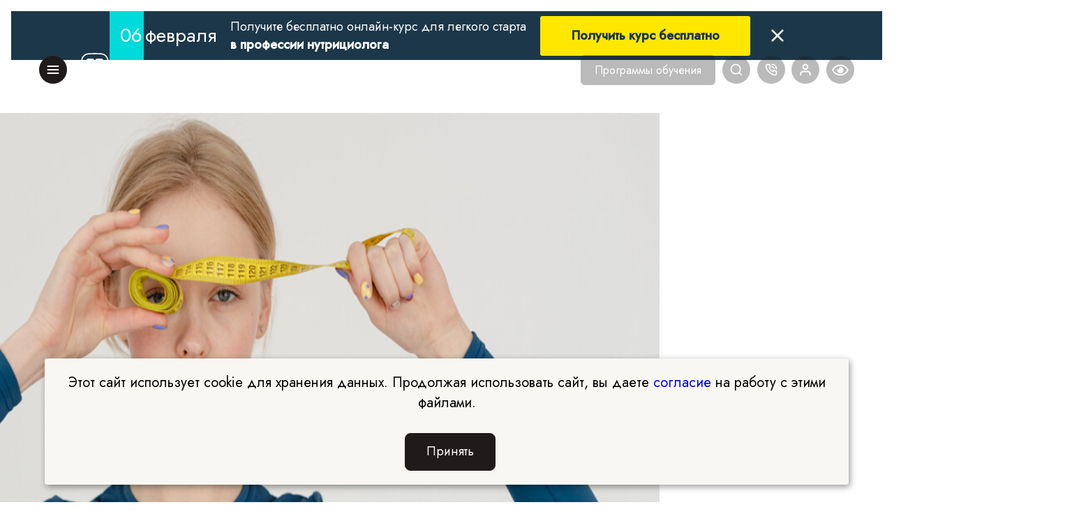

--- FILE ---
content_type: text/html; charset=UTF-8
request_url: https://edprodpo.com/blog/nutritsiologiya/populyarnye-mify-i-oishbki-kotorye-meshayut-vam-pokhudet/
body_size: 70661
content:
    <!DOCTYPE html>
    <html lang="ru">
    <head>
        <title>&#1054;&#1089;&#1085;&#1086;&#1074;&#1085;&#1099;&#1077; &#1086;&#1096;&#1080;&#1073;&#1082;&#1080; &#1093;&#1091;&#1076;&#1077;&#1102;&#1097;&#1080;&#1093;. &#1052;&#1080;&#1092;&#1099;, &#1082;&#1086;&#1090;&#1086;&#1088;&#1099;&#1077; &#1084;&#1077;&#1096;&#1072;&#1102;&#1090; &#1087;&#1080;&#1090;&#1072;&#1090;&#1100;&#1089;&#1103; &#1087;&#1088;&#1072;&#1074;&#1080;&#1083;&#1100;&#1085;&#1086;</title>


        <meta name="viewport" content="width=device-width, initial-scale=1">
        <meta http-equiv="X-UA-Compatible" content="IE=edge">
        <meta name="msapplication-tap-highlight" content="no">
        <meta name="format-detection" content="telephone=no">
        <meta name="verify-admitad" content="b9e1f747d1"/>

                    <meta name="robots" content="index, follow"/>
         

        <meta property='og:type' content='article'/>
        <meta property="og:site_name" content="Edprodpo">
        <meta property="og:locale" content="ru_RU">
        <meta property="og:title" content="&#1054;&#1089;&#1085;&#1086;&#1074;&#1085;&#1099;&#1077; &#1086;&#1096;&#1080;&#1073;&#1082;&#1080; &#1093;&#1091;&#1076;&#1077;&#1102;&#1097;&#1080;&#1093;. &#1052;&#1080;&#1092;&#1099;, &#1082;&#1086;&#1090;&#1086;&#1088;&#1099;&#1077; &#1084;&#1077;&#1096;&#1072;&#1102;&#1090; &#1087;&#1080;&#1090;&#1072;&#1090;&#1100;&#1089;&#1103; &#1087;&#1088;&#1072;&#1074;&#1080;&#1083;&#1100;&#1085;&#1086;"/>
        <meta property="og:description" content="&#1052;&#1099; &#1088;&#1072;&#1089;&#1089;&#1082;&#1072;&#1078;&#1077;&#1084; &#1086; &#1090;&#1086;&#1084;, &#1082;&#1072;&#1082;&#1080;&#1077; &#1095;&#1072;&#1089;&#1090;&#1086; &#1086;&#1096;&#1080;&#1073;&#1082;&#1080; &#1089;&#1086;&#1074;&#1077;&#1088;&#1096;&#1072;&#1102;&#1090; &#1085;&#1086;&#1074;&#1080;&#1095;&#1082;&#1080;, &#1082;&#1086;&#1090;&#1086;&#1088;&#1099;&#1077; &#1089;&#1072;&#1076;&#1103;&#1090;&#1089;&#1103; &#1085;&#1072; &#1076;&#1080;&#1077;&#1090;&#1091;."/>

                                    <meta property="og:image" content="/local/assets/images/fon/blog_fon.png"/>
                        <meta property="og:image:secure_url"
                  content="https://edprodpo.com/blog/nutritsiologiya/populyarnye-mify-i-oishbki-kotorye-meshayut-vam-pokhudet/">
            <meta property="og:image:width" content="600">
            <meta property="og:image:height" content="400">
            <meta property="og:image:alt" content="&#1054;&#1089;&#1085;&#1086;&#1074;&#1085;&#1099;&#1077; &#1086;&#1096;&#1080;&#1073;&#1082;&#1080; &#1093;&#1091;&#1076;&#1077;&#1102;&#1097;&#1080;&#1093;. &#1052;&#1080;&#1092;&#1099;, &#1082;&#1086;&#1090;&#1086;&#1088;&#1099;&#1077; &#1084;&#1077;&#1096;&#1072;&#1102;&#1090; &#1087;&#1080;&#1090;&#1072;&#1090;&#1100;&#1089;&#1103; &#1087;&#1088;&#1072;&#1074;&#1080;&#1083;&#1100;&#1085;&#1086;">
            <meta property="og:image:type" content="image/jpeg">
            <meta property="og:url"
                  content="https://edprodpo.com/blog/nutritsiologiya/populyarnye-mify-i-oishbki-kotorye-meshayut-vam-pokhudet/"/>
                <meta property="og:updated_time" content="08/14/2023 11:34:53 pm">
        <meta name="hlw" content="769825827515150770">
        <meta name="twitter:card" content="">
        <meta name="twitter:title" content="&#1054;&#1089;&#1085;&#1086;&#1074;&#1085;&#1099;&#1077; &#1086;&#1096;&#1080;&#1073;&#1082;&#1080; &#1093;&#1091;&#1076;&#1077;&#1102;&#1097;&#1080;&#1093;. &#1052;&#1080;&#1092;&#1099;, &#1082;&#1086;&#1090;&#1086;&#1088;&#1099;&#1077; &#1084;&#1077;&#1096;&#1072;&#1102;&#1090; &#1087;&#1080;&#1090;&#1072;&#1090;&#1100;&#1089;&#1103; &#1087;&#1088;&#1072;&#1074;&#1080;&#1083;&#1100;&#1085;&#1086;">
        <meta name="twitter:description" content="&#1052;&#1099; &#1088;&#1072;&#1089;&#1089;&#1082;&#1072;&#1078;&#1077;&#1084; &#1086; &#1090;&#1086;&#1084;, &#1082;&#1072;&#1082;&#1080;&#1077; &#1095;&#1072;&#1089;&#1090;&#1086; &#1086;&#1096;&#1080;&#1073;&#1082;&#1080; &#1089;&#1086;&#1074;&#1077;&#1088;&#1096;&#1072;&#1102;&#1090; &#1085;&#1086;&#1074;&#1080;&#1095;&#1082;&#1080;, &#1082;&#1086;&#1090;&#1086;&#1088;&#1099;&#1077; &#1089;&#1072;&#1076;&#1103;&#1090;&#1089;&#1103; &#1085;&#1072; &#1076;&#1080;&#1077;&#1090;&#1091;.">
        <meta name="twitter:image" content="">

                                

        
        
                        <link rel="canonical" href="https://edprodpo.com/blog/nutritsiologiya/populyarnye-mify-i-oishbki-kotorye-meshayut-vam-pokhudet/">
                    
        

        <link href="/favicon.ico?v=1" rel="shortcut icon">
        <style type="text/css" media="screen">
            body {
                cursor: default
            }

            .morecontent span {
                display: none
            }
        </style>

        <link rel="preload"
              href="https://fonts.googleapis.com/css2?family=Inter&family=Jost:wght@100;200;300;400;500&display=swap"
              as="style">
        <link rel="preload" href="https://fonts.gstatic.com/s/jost/v18/92zatBhPNqw73oDd4iYl.woff2" as="font"
              type="font/woff2" crossorigin>
        <link rel="preload" href="/local/assets/styles/app.new.css?v=6.016" as="style">
        <link rel="preload" href="/local/assets/styles/new.min.css?v=1770080534" as="style">
        <link rel="preload" href="/local/assets/styles/media.min.css?v=1.96" as="style">
        <link rel="preload" href="/local/assets/styles/owl.carousel.min.css" as="style">
        <link rel="preload" href="/local/assets/scripts/jquery-3.5.1.min.js" as="script">
        <link rel="preload" href="/local/assets/scripts/app.min.js?v=1.33" as="script">
        <link rel="preload" href="/local/assets/scripts/owl.carousel.min.js" as="script">
        <link rel="preload" href="/local/assets/scripts/custom.js?v=1770080534" as="script">

        <link rel="preconnect" href="https://fonts.googleapis.com">
        <link rel="preconnect" href="https://fonts.gstatic.com" crossorigin>
        <link href="https://fonts.googleapis.com/css2?family=Inter&family=Jost:wght@100;200;300;400;500&display=swap"
              rel="stylesheet">
        <link href="/local/assets/styles/app.new.css?v=6.016" rel="stylesheet">
        <link href="/local/assets/styles/new.min.css?v=1770080534" rel="stylesheet">
        <link href="/local/assets/styles/media.min.css?v=1.96" rel="stylesheet">


        
                    <link href="/local/assets/styles/intlTelInput.css?v=1.95" rel="stylesheet">
        

                <meta name="description" content="&#1052;&#1099; &#1088;&#1072;&#1089;&#1089;&#1082;&#1072;&#1078;&#1077;&#1084; &#1086; &#1090;&#1086;&#1084;, &#1082;&#1072;&#1082;&#1080;&#1077; &#1095;&#1072;&#1089;&#1090;&#1086; &#1086;&#1096;&#1080;&#1073;&#1082;&#1080; &#1089;&#1086;&#1074;&#1077;&#1088;&#1096;&#1072;&#1102;&#1090; &#1085;&#1086;&#1074;&#1080;&#1095;&#1082;&#1080;, &#1082;&#1086;&#1090;&#1086;&#1088;&#1099;&#1077; &#1089;&#1072;&#1076;&#1103;&#1090;&#1089;&#1103; &#1085;&#1072; &#1076;&#1080;&#1077;&#1090;&#1091;." />
        

<script type="text/javascript" data-skip-moving="true">(function(w, d, n) {var cl = "bx-core";var ht = d.documentElement;var htc = ht ? ht.className : undefined;if (htc === undefined || htc.indexOf(cl) !== -1){return;}var ua = n.userAgent;if (/(iPad;)|(iPhone;)/i.test(ua)){cl += " bx-ios";}else if (/Android/i.test(ua)){cl += " bx-android";}cl += (/(ipad|iphone|android|mobile|touch)/i.test(ua) ? " bx-touch" : " bx-no-touch");cl += w.devicePixelRatio && w.devicePixelRatio >= 2? " bx-retina": " bx-no-retina";var ieVersion = -1;if (/AppleWebKit/.test(ua)){cl += " bx-chrome";}else if ((ieVersion = getIeVersion()) > 0){cl += " bx-ie bx-ie" + ieVersion;if (ieVersion > 7 && ieVersion < 10 && !isDoctype()){cl += " bx-quirks";}}else if (/Opera/.test(ua)){cl += " bx-opera";}else if (/Gecko/.test(ua)){cl += " bx-firefox";}if (/Macintosh/i.test(ua)){cl += " bx-mac";}ht.className = htc ? htc + " " + cl : cl;function isDoctype(){if (d.compatMode){return d.compatMode == "CSS1Compat";}return d.documentElement && d.documentElement.clientHeight;}function getIeVersion(){if (/Opera/i.test(ua) || /Webkit/i.test(ua) || /Firefox/i.test(ua) || /Chrome/i.test(ua)){return -1;}var rv = -1;if (!!(w.MSStream) && !(w.ActiveXObject) && ("ActiveXObject" in w)){rv = 11;}else if (!!d.documentMode && d.documentMode >= 10){rv = 10;}else if (!!d.documentMode && d.documentMode >= 9){rv = 9;}else if (d.attachEvent && !/Opera/.test(ua)){rv = 8;}if (rv == -1 || rv == 8){var re;if (n.appName == "Microsoft Internet Explorer"){re = new RegExp("MSIE ([0-9]+[\.0-9]*)");if (re.exec(ua) != null){rv = parseFloat(RegExp.$1);}}else if (n.appName == "Netscape"){rv = 11;re = new RegExp("Trident/.*rv:([0-9]+[\.0-9]*)");if (re.exec(ua) != null){rv = parseFloat(RegExp.$1);}}}return rv;}})(window, document, navigator);</script>

<link href="/bitrix/cache/css/ed/new_edprodpo/page_d550b477f8737761fbe57ab499d601d9/page_d550b477f8737761fbe57ab499d601d9_v1.css?1768722446996836" type="text/css"  rel="stylesheet" />
<link href="/bitrix/cache/css/ed/new_edprodpo/template_524c471d10e1edf7c74cec842398e3db/template_524c471d10e1edf7c74cec842398e3db_v1.css?176872244663724" type="text/css"  data-template-style="true" rel="stylesheet" />

        <link href="/local/assets/styles/owl.carousel.min.css" type="text/css" data-template-style="true"
              rel="stylesheet"/>

        
        
        
        

        <style>#slider-link, section:not(#top_blog), footer {
                display: none;
            }</style>

                    



					


<meta name="delight_webpconverter_attr" value="data-src|src">
<meta id="bx_mobile_viewport" name="viewport" content="width=device-width, user-scalable=no, viewport-fit=cover">

                    
        
        <link href="/local/assets/styles/bvi.min.css" rel="stylesheet">
        
            </head>
<body class="webp-s">



  





    <!-- Google Tag Manager (noscript) -->
    <noscript>
        <iframe src="https://www.googletagmanager.com/ns.html?id=GTM-WZJTN3T"
                height="0" width="0" style="display:none;visibility:hidden"></iframe>
    </noscript>
    <!-- End Google Tag Manager (noscript) -->


    <header>
        <div class="top_header">
            <div class="flex align-center just-sp-between">
                <div class="left_header flex align-center">
                    <a class="gamburg"></a>
                    <div class="navbar">
                        

<ul class="topmenu nav navbar-nav">

			<li><a href="/programs/"  >&#1055;&#1088;&#1086;&#1075;&#1088;&#1072;&#1084;&#1084;&#1099; &#1086;&#1073;&#1091;&#1095;&#1077;&#1085;&#1080;&#1103;</a></li>
		
			<li><a href="/events/"  class="open" data-id="1">&#1052;&#1077;&#1088;&#1086;&#1087;&#1088;&#1080;&#1103;&#1090;&#1080;&#1103;</a></li>
		
			<li class="active">
			<a href='/blog/' class="open" data-id="2">&#1041;&#1083;&#1086;&#1075;</a>
		</li>
		
			<li><a href="/about/text/"  >&#1054;&#1090;&#1079;&#1099;&#1074;&#1099;</a></li>
		
			<li><a href="/about/"  class="open" data-id="3">&#1054; &#1082;&#1086;&#1084;&#1087;&#1072;&#1085;&#1080;&#1080;</a></li>
		
			<li><a href="/information/"  class="open" data-id="4">&#1057;&#1074;&#1077;&#1076;&#1077;&#1085;&#1080;&#1103; &#1086;&#1073; &#1086;&#1073;&#1088;&#1072;&#1079;&#1086;&#1074;&#1072;&#1090;&#1077;&#1083;&#1100;&#1085;&#1086;&#1081; &#1086;&#1088;&#1075;&#1072;&#1085;&#1080;&#1079;&#1072;&#1094;&#1080;&#1080;</a></li>
		
			<li><a href="https://edprocross.com/partners/" target='_blank' >&#1055;&#1072;&#1088;&#1090;&#1085;&#1077;&#1088;&#1089;&#1082;&#1072;&#1103; &#1087;&#1088;&#1086;&#1075;&#1088;&#1072;&#1084;&#1084;&#1072;</a></li>
		
			<li><a href="https://edpro.biz/"  >&#1055;&#1083;&#1072;&#1090;&#1092;&#1086;&#1088;&#1084;&#1072; EDPROBIZ</a></li>
		
			<li><a href="/contacts/"  class="open" data-id="5">&#1050;&#1086;&#1085;&#1090;&#1072;&#1082;&#1090;&#1099;</a></li>
		

</ul>



	
	 
	
	 
	
				<div class="mm__box" data-id="1">
			<div class="mm__box-back ic-b">&#1052;&#1077;&#1088;&#1086;&#1087;&#1088;&#1080;&#1103;&#1090;&#1080;&#1103;</div>
			<ul>
				
				<li><a href="/events/">&#1042;&#1089;&#1077; &#1084;&#1077;&#1088;&#1086;&#1087;&#1088;&#1080;&#1103;&#1090;&#1080;&#1103;</a></li>
		
		
	 
	
				
				<li><a href="/events/?type=vebinars">&#1042;&#1077;&#1073;&#1080;&#1085;&#1072;&#1088;&#1099;</a></li>
		
		
	 
	
				
				<li><a href="/events/?type=marafons">&#1052;&#1072;&#1088;&#1072;&#1092;&#1086;&#1085;&#1099;</a></li>
		
		
	 
	
				
				<li><a href="/events/?type=masterklass">&#1052;&#1072;&#1089;&#1090;&#1077;&#1088;-&#1082;&#1083;&#1072;&#1089;&#1089;&#1099;</a></li>
		
		
	 
	
				
				<li><a href="/events/?type=onlineconfer">&#1054;&#1085;&#1083;&#1072;&#1081;&#1085;-&#1082;&#1086;&#1085;&#1092;&#1077;&#1088;&#1077;&#1085;&#1094;&#1080;&#1080;</a></li>
		
		
	 
	
				
				<li><a href="/events/?type=openlesson">&#1054;&#1090;&#1082;&#1088;&#1099;&#1090;&#1099;&#1077; &#1091;&#1088;&#1086;&#1082;&#1080;</a></li>
		
		
	 
	
				
				<li><a href="/events/?type=openconsult">&#1054;&#1090;&#1082;&#1088;&#1099;&#1090;&#1099;&#1077; &#1082;&#1086;&#1085;&#1089;&#1091;&#1083;&#1100;&#1090;&#1072;&#1094;&#1080;&#1080;</a></li>
				
			</ul>
		</div>
		
		
	 
	
	 
	
				<div class="mm__box" data-id="2">
			<div class="mm__box-back ic-b">&#1041;&#1083;&#1086;&#1075;</div>
			<ul>
				
				<li><a href="/blog/">&#1042;&#1089;&#1077; &#1089;&#1090;&#1072;&#1090;&#1100;&#1080;</a></li>
		
		
	 
	
				
				<li><a href="/blog/kouching/">&#1050;&#1086;&#1091;&#1095;&#1080;&#1085;&#1075;</a></li>
		
		
	 
	
				
				<li><a href="/blog/nutritsiologiya/">&#1053;&#1091;&#1090;&#1088;&#1080;&#1094;&#1080;&#1086;&#1083;&#1086;&#1075;&#1080;&#1103;</a></li>
		
		
	 
	
				
				<li><a href="/blog/seksologiya/">&#1057;&#1077;&#1082;&#1089;&#1086;&#1083;&#1086;&#1075;&#1080;&#1103;</a></li>
		
		
	 
	
				
				<li><a href="/blog/psychology/">&#1055;&#1089;&#1080;&#1093;&#1086;&#1083;&#1086;&#1075;&#1080;&#1103;</a></li>
		
		
	 
	
				
				<li><a href="/blog/design/">&#1044;&#1080;&#1079;&#1072;&#1081;&#1085; &#1080;&#1085;&#1090;&#1077;&#1088;&#1100;&#1077;&#1088;&#1086;&#1074;</a></li>
		
		
	 
	
				
				<li><a href="/blog/trener/">&#1069;&#1082;&#1089;&#1087;&#1077;&#1088;&#1090;.PRO</a></li>
				
			</ul>
		</div>
		
		
	 
	
	 
	
	 
	
				<div class="mm__box" data-id="3">
			<div class="mm__box-back ic-b">&#1054; &#1082;&#1086;&#1084;&#1087;&#1072;&#1085;&#1080;&#1080;</div>
			<ul>
				
				<li><a href="/about/">&#1054; &#1082;&#1086;&#1084;&#1087;&#1072;&#1085;&#1080;&#1080;</a></li>
		
		
	 
	
				
				<li><a href="/about/documents/">&#1051;&#1080;&#1094;&#1077;&#1085;&#1079;&#1080;&#1080; &#1080; &#1089;&#1077;&#1088;&#1090;&#1080;&#1092;&#1080;&#1082;&#1072;&#1090;&#1099;</a></li>
		
		
	 
	
				
				<li><a href="/about/methodological_documents/">&#1054;&#1073;&#1088;&#1072;&#1079;&#1086;&#1074;&#1072;&#1090;&#1077;&#1083;&#1100;&#1085;&#1099;&#1077; &#1087;&#1088;&#1086;&#1075;&#1088;&#1072;&#1084;&#1084;&#1099;</a></li>
		
		
	 
	
				
				<li><a href="https://edprocross.com/partners/">&#1055;&#1072;&#1088;&#1090;&#1085;&#1077;&#1088;&#1072;&#1084;</a></li>
		
		
	 
	
				
				<li><a href="https://edpro.biz/">&#1055;&#1083;&#1072;&#1090;&#1092;&#1086;&#1088;&#1084;&#1072; EDPROBIZ</a></li>
		
		
	 
	
				
				<li><a href="/about/vakansii/">&#1042;&#1072;&#1082;&#1072;&#1085;&#1089;&#1080;&#1080;</a></li>
		
		
	 
	
				
				<li><a href="/contacts/">&#1050;&#1086;&#1085;&#1090;&#1072;&#1082;&#1090;&#1099;</a></li>
				
			</ul>
		</div>
		
		
	 
	
	 
	
				<div class="mm__box" data-id="4">
			<div class="mm__box-back ic-b">&#1057;&#1074;&#1077;&#1076;&#1077;&#1085;&#1080;&#1103; &#1086;&#1073; &#1086;&#1073;&#1088;&#1072;&#1079;&#1086;&#1074;&#1072;&#1090;&#1077;&#1083;&#1100;&#1085;&#1086;&#1081; &#1086;&#1088;&#1075;&#1072;&#1085;&#1080;&#1079;&#1072;&#1094;&#1080;&#1080;</div>
			<ul>
				
				<li><a href="/information/">&#1054;&#1089;&#1085;&#1086;&#1074;&#1085;&#1099;&#1077; &#1089;&#1074;&#1077;&#1076;&#1077;&#1085;&#1080;&#1103;</a></li>
		
		
	 
	
				
				<li><a href="/information/structure/">&#1057;&#1090;&#1088;&#1091;&#1082;&#1090;&#1091;&#1088;&#1072; &#1080; &#1086;&#1088;&#1075;&#1072;&#1085;&#1099; &#1091;&#1087;&#1088;&#1072;&#1074;&#1083;&#1077;&#1085;&#1080;&#1103; &#1086;&#1073;&#1088;&#1072;&#1079;&#1086;&#1074;&#1072;&#1090;&#1077;&#1083;&#1100;&#1085;&#1086;&#1081; &#1086;&#1088;&#1075;&#1072;&#1085;&#1080;&#1079;&#1072;&#1094;&#1080;&#1077;&#1081;</a></li>
		
		
	 
	
				
				<li><a href="/information/documents/">&#1044;&#1086;&#1082;&#1091;&#1084;&#1077;&#1085;&#1090;&#1099;</a></li>
		
		
	 
	
				
				<li><a href="/information/teaching/">&#1054;&#1073;&#1088;&#1072;&#1079;&#1086;&#1074;&#1072;&#1085;&#1080;&#1077;</a></li>
		
		
	 
	
				
				<li><a href="/information/management/">&#1056;&#1091;&#1082;&#1086;&#1074;&#1086;&#1076;&#1089;&#1090;&#1074;&#1086;</a></li>
		
		
	 
	
				
				<li><a href="/information/teachers/">&#1055;&#1077;&#1076;&#1072;&#1075;&#1086;&#1075;&#1080;&#1095;&#1077;&#1089;&#1082;&#1080;&#1081; &#1089;&#1086;&#1089;&#1090;&#1072;&#1074;</a></li>
		
		
	 
	
				
				<li><a href="/information/equipment/">&#1052;&#1072;&#1090;&#1077;&#1088;&#1080;&#1072;&#1083;&#1100;&#1085;&#1086;-&#1090;&#1077;&#1093;&#1085;&#1080;&#1095;&#1077;&#1089;&#1082;&#1086;&#1077; &#1086;&#1073;&#1077;&#1089;&#1087;&#1077;&#1095;&#1077;&#1085;&#1080;&#1077; &#1080; &#1086;&#1089;&#1085;&#1072;&#1097;&#1077;&#1085;&#1085;&#1086;&#1089;&#1090;&#1100; &#1086;&#1073;&#1088;&#1072;&#1079;&#1086;&#1074;&#1072;&#1090;&#1077;&#1083;&#1100;&#1085;&#1086;&#1075;&#1086; &#1087;&#1088;&#1086;&#1094;&#1077;&#1089;&#1089;&#1072;. &#1044;&#1086;&#1089;&#1090;&#1091;&#1087;&#1085;&#1072;&#1103; &#1089;&#1088;&#1077;&#1076;&#1072;</a></li>
		
		
	 
	
				
				<li><a href="/information/services/">&#1055;&#1083;&#1072;&#1090;&#1085;&#1099;&#1077; &#1086;&#1073;&#1088;&#1072;&#1079;&#1086;&#1074;&#1072;&#1090;&#1077;&#1083;&#1100;&#1085;&#1099;&#1077; &#1091;&#1089;&#1083;&#1091;&#1075;&#1080;</a></li>
		
		
	 
	
				
				<li><a href="/information/activities/">&#1060;&#1080;&#1085;&#1072;&#1085;&#1089;&#1086;&#1074;&#1086;-&#1093;&#1086;&#1079;&#1103;&#1081;&#1089;&#1090;&#1074;&#1077;&#1085;&#1085;&#1072;&#1103; &#1076;&#1077;&#1103;&#1090;&#1077;&#1083;&#1100;&#1085;&#1086;&#1089;&#1090;&#1100;</a></li>
		
		
	 
	
				
				<li><a href="/information/stipend/">&#1057;&#1090;&#1080;&#1087;&#1077;&#1085;&#1076;&#1080;&#1080; &#1080; &#1084;&#1077;&#1088;&#1099; &#1087;&#1086;&#1076;&#1076;&#1077;&#1088;&#1078;&#1082;&#1080; &#1086;&#1073;&#1091;&#1095;&#1072;&#1102;&#1097;&#1080;&#1093;&#1089;&#1103;</a></li>
		
		
	 
	
				
				<li><a href="/information/vacant/">&#1042;&#1072;&#1082;&#1072;&#1085;&#1090;&#1085;&#1099;&#1077; &#1084;&#1077;&#1089;&#1090;&#1072; &#1076;&#1083;&#1103; &#1087;&#1088;&#1080;&#1077;&#1084;&#1072; (&#1087;&#1077;&#1088;&#1077;&#1074;&#1086;&#1076;&#1072;) &#1086;&#1073;&#1091;&#1095;&#1072;&#1102;&#1097;&#1080;&#1093;&#1089;&#1103;</a></li>
		
		
	 
	
				
				<li><a href="/information/cooperation/">&#1052;&#1077;&#1078;&#1076;&#1091;&#1085;&#1072;&#1088;&#1086;&#1076;&#1085;&#1086;&#1077; &#1089;&#1086;&#1090;&#1088;&#1091;&#1076;&#1085;&#1080;&#1095;&#1077;&#1089;&#1090;&#1074;&#1086;</a></li>
		
		
	 
	
				
				<li><a href="/information/food/">&#1054;&#1088;&#1075;&#1072;&#1085;&#1080;&#1079;&#1072;&#1094;&#1080;&#1103; &#1087;&#1080;&#1090;&#1072;&#1085;&#1080;&#1103; &#1074; &#1086;&#1073;&#1088;&#1072;&#1079;&#1086;&#1074;&#1072;&#1090;&#1077;&#1083;&#1100;&#1085;&#1086;&#1081; &#1086;&#1088;&#1075;&#1072;&#1085;&#1080;&#1079;&#1072;&#1094;&#1080;&#1080;</a></li>
				
			</ul>
		</div>
		
		
	 
	
	 
	
	 
	
	 
	
				<div class="mm__box" data-id="5">
			<div class="mm__box-back ic-b">&#1050;&#1086;&#1085;&#1090;&#1072;&#1082;&#1090;&#1099;</div>
			<ul>
				
				<li><a href="/about/">&#1054; &#1082;&#1086;&#1084;&#1087;&#1072;&#1085;&#1080;&#1080;</a></li>
		
		
	 
	
				
				<li><a href="/about/documents/">&#1044;&#1086;&#1082;&#1091;&#1084;&#1077;&#1085;&#1090;&#1099;</a></li>
		
		
	 
	
				
				<li><a href="https://edprocross.com/partners/">&#1055;&#1072;&#1088;&#1090;&#1085;&#1077;&#1088;&#1072;&#1084;</a></li>
		
		
	 
	
				
				<li><a href="/about/teachers/">&#1055;&#1088;&#1077;&#1087;&#1086;&#1076;&#1072;&#1074;&#1072;&#1090;&#1077;&#1083;&#1080;</a></li>
		
		
	 
	
				
				<li><a href="/about/critique/">&#1056;&#1077;&#1094;&#1077;&#1085;&#1079;&#1080;&#1080;</a></li>
		
		
	 
	
				
				<li><a href="/about/vakansii/">&#1042;&#1072;&#1082;&#1072;&#1085;&#1089;&#1080;&#1080;</a></li>
		
		
	 
	
				
				<li><a href="/contacts/">&#1050;&#1086;&#1085;&#1090;&#1072;&#1082;&#1090;&#1099;</a></li>
				
			</ul>
		</div>
		
		
	 
	
	
                    </div>
                    <div class="logo">
                        <a href="/"><img src="/local/assets/images/svg/logo.svg?v=2" width="118" height="40"></a>
                    </div>
                </div>
                <div class="right_header flex align-center just-sp-between">
                    <a class="programm_header" href="/programs/">&#1055;&#1088;&#1086;&#1075;&#1088;&#1072;&#1084;&#1084;&#1099; &#1086;&#1073;&#1091;&#1095;&#1077;&#1085;&#1080;&#1103;</a>
                    <div class="search icon-header">
                        <a class="flex round" href="#" data-open="search"><img
                                    src="/local/assets/images/svg/search.svg" width="20" height="20"></a>
                    </div>
                    <div class="callback icon-header">
                        <a class="flex round contact_list_top" href="#"><img
                                    src="/local/assets/images/svg/call.svg" width="20" height="20"></a>
                    </div>
                    <div class="user icon-header">
                        <a class="flex round cabmenu" href="#"><img src="/local/assets/images/svg/user.svg"  width="20" height="20"></a>
                    </div>
                    <div class="user icon-header">
                        <a class="flex round bvi-link" href="#"><img src="/local/assets/images/bvi/eye.svg" width="24" height="21"
                                                                     style="width: 60%; filter: invert(100%);"></a>
                    </div>
                    <div class="hidd_cab_menu">
                        <a href="https://my.edprodpo.ru/" target="_blank" rel="nofollow">
                            <svg xmlns="http://www.w3.org/2000/svg" width="20" height="20" viewBox="0 0 20 20"
                                 fill="none">
                                <path d="M16.6666 17.5V15.8333C16.6666 14.9493 16.3155 14.1014 15.6903 13.4763C15.0652 12.8512 14.2174 12.5 13.3333 12.5H6.66665C5.78259 12.5 4.93474 12.8512 4.30962 13.4763C3.6845 14.1014 3.33331 14.9493 3.33331 15.8333V17.5M13.3333 5.83333C13.3333 7.67428 11.8409 9.16667 9.99998 9.16667C8.15903 9.16667 6.66665 7.67428 6.66665 5.83333C6.66665 3.99238 8.15903 2.5 9.99998 2.5C11.8409 2.5 13.3333 3.99238 13.3333 5.83333Z"
                                      stroke="#CCA886" stroke-width="2" stroke-linecap="round" stroke-linejoin="round"/>
                            </svg>
                            &#1050;&#1072;&#1073;&#1080;&#1085;&#1077;&#1090; EDPRO
                        </a>
                        <a href="https://lk.jbo.bz" target="_blank" rel="nofollow">
                            <svg xmlns="http://www.w3.org/2000/svg" width="20" height="20" viewBox="0 0 20 20"
                                 fill="none">
                                <path d="M16.6666 17.5V15.8333C16.6666 14.9493 16.3155 14.1014 15.6903 13.4763C15.0652 12.8512 14.2174 12.5 13.3333 12.5H6.66665C5.78259 12.5 4.93474 12.8512 4.30962 13.4763C3.6845 14.1014 3.33331 14.9493 3.33331 15.8333V17.5M13.3333 5.83333C13.3333 7.67428 11.8409 9.16667 9.99998 9.16667C8.15903 9.16667 6.66665 7.67428 6.66665 5.83333C6.66665 3.99238 8.15903 2.5 9.99998 2.5C11.8409 2.5 13.3333 3.99238 13.3333 5.83333Z"
                                      stroke="#CCA886" stroke-width="2" stroke-linecap="round" stroke-linejoin="round"/>
                            </svg>
                            &#1055;&#1072;&#1088;&#1090;&#1085;&#1077;&#1088;&#1089;&#1082;&#1080;&#1081; &#1082;&#1072;&#1073;&#1080;&#1085;&#1077;&#1090;
                        </a>
                    </div>
                    <div class="contact_list_top_menu">
                        <a href="https://total.bitrix24.ru/online/dpo" target="_blank" rel="nofollow">
                            <svg xmlns="http://www.w3.org/2000/svg" width="20" height="20" viewBox="0 0 20 20"
                                 fill="none">
                                <path d="M18.0917 12.9834L14.325 9.22507C14.4038 8.84121 14.4429 8.45026 14.4417 8.0584C14.4414 6.98394 14.1702 5.9269 13.6533 4.98497C13.1363 4.04304 12.3903 3.24663 11.4841 2.66935C10.5779 2.09207 9.54078 1.75255 8.46863 1.68218C7.39648 1.61181 6.32389 1.81285 5.35 2.26673C5.22662 2.3231 5.11885 2.40873 5.03608 2.5162C4.9533 2.62366 4.89801 2.74971 4.875 2.8834C4.85209 3.01539 4.86133 3.15096 4.90195 3.27861C4.94257 3.40627 5.01336 3.52225 5.10834 3.61673L8.73334 7.2334L7.23334 8.7334L3.61667 5.1084C3.52139 5.0149 3.40505 4.94566 3.27743 4.90651C3.14981 4.86735 3.01465 4.85943 2.88334 4.8834C2.75049 4.90556 2.62499 4.95959 2.51759 5.04087C2.41019 5.12214 2.32409 5.22824 2.26667 5.35007C1.81127 6.32715 1.6104 7.40355 1.68274 8.47912C1.75509 9.55469 2.09829 10.5945 2.68043 11.5018C3.26257 12.4091 4.06473 13.1544 5.01229 13.6685C5.95985 14.1825 7.02202 14.4485 8.1 14.4417C8.49186 14.443 8.88281 14.4039 9.26667 14.3251L13.025 18.0917C13.1025 18.1698 13.1946 18.2318 13.2962 18.2741C13.3977 18.3165 13.5067 18.3382 13.6167 18.3382C13.7267 18.3382 13.8356 18.3165 13.9372 18.2741C14.0387 18.2318 14.1309 18.1698 14.2083 18.0917C14.2864 18.0143 14.3484 17.9221 14.3907 17.8205C14.4331 17.719 14.4548 17.6101 14.4548 17.5001C14.4548 17.3901 14.4331 17.2811 14.3907 17.1796C14.3484 17.078 14.2864 16.9859 14.2083 16.9084L10.125 12.8251C10.023 12.7237 9.89642 12.6505 9.75769 12.6125C9.61897 12.5745 9.47277 12.5731 9.33334 12.6084C8.93098 12.7161 8.51653 12.7722 8.1 12.7751C7.47671 12.7806 6.85849 12.6627 6.28095 12.4282C5.70342 12.1937 5.17798 11.8473 4.73491 11.4089C4.29184 10.9705 3.9399 10.4487 3.69935 9.87369C3.4588 9.29866 3.33441 8.68171 3.33334 8.0584C3.33226 7.77925 3.35456 7.50049 3.4 7.22507L6.66667 10.5001C6.74414 10.5782 6.83631 10.6402 6.93785 10.6825C7.0394 10.7248 7.14833 10.7466 7.25834 10.7466C7.36835 10.7466 7.47727 10.7248 7.57882 10.6825C7.68037 10.6402 7.77253 10.5782 7.85 10.5001L10.5 7.82507C10.6502 7.66968 10.7342 7.46201 10.7342 7.2459C10.7342 7.02978 10.6502 6.82212 10.5 6.66673L7.25834 3.40007C7.53382 3.35508 7.81253 3.33278 8.09167 3.3334C9.34337 3.33561 10.5431 3.83439 11.4274 4.72026C12.3117 5.60613 12.8083 6.80669 12.8083 8.0584C12.8054 8.47492 12.7494 8.88938 12.6417 9.29173C12.6064 9.43117 12.6078 9.57736 12.6458 9.71609C12.6837 9.85482 12.757 9.98136 12.8583 10.0834L16.9417 14.1667C17.0986 14.3237 17.3114 14.4118 17.5333 14.4118C17.7553 14.4118 17.9681 14.3237 18.125 14.1667C18.2819 14.0098 18.3701 13.797 18.3701 13.5751C18.3701 13.3531 18.2819 13.1403 18.125 12.9834H18.0917Z"
                                      fill="#CCA886"/>
                            </svg>
                            &#1058;&#1077;&#1093;. &#1087;&#1086;&#1076;&#1076;&#1077;&#1088;&#1078;&#1082;&#1072;
                        </a>
                        <a href="tel:88006004097" target="_blank" rel="nofollow">
                            <svg xmlns="http://www.w3.org/2000/svg" width="20" height="20" viewBox="0 0 20 20"
                                 fill="none">
                                <path d="M12.45 5.46664H15.4334L14.775 6.13331C14.6198 6.28944 14.5327 6.50065 14.5327 6.7208C14.5327 6.94096 14.6198 7.15217 14.775 7.30831C14.9312 7.46351 15.1424 7.55063 15.3625 7.55063C15.5827 7.55063 15.7939 7.46351 15.95 7.30831L18.0334 5.22497C18.1886 5.06884 18.2757 4.85763 18.2757 4.63747C18.2757 4.41732 18.1886 4.20611 18.0334 4.04997L15.95 1.96664C15.7906 1.83012 15.5855 1.75878 15.3758 1.76688C15.1661 1.77498 14.9671 1.86192 14.8187 2.01034C14.6703 2.15875 14.5834 2.3577 14.5753 2.56743C14.5672 2.77716 14.6385 2.98222 14.775 3.14164L15.4334 3.79997H12.45C12.229 3.79997 12.017 3.88777 11.8608 4.04405C11.7045 4.20033 11.6167 4.41229 11.6167 4.6333C11.6167 4.85432 11.7045 5.06628 11.8608 5.22256C12.017 5.37884 12.229 5.46664 12.45 5.46664ZM16.2 10.8333C16.0167 10.8333 15.825 10.775 15.6417 10.7333C15.2704 10.6515 14.9056 10.5429 14.55 10.4083C14.1634 10.2677 13.7385 10.275 13.3569 10.4288C12.9754 10.5827 12.6643 10.8722 12.4834 11.2416L12.3 11.6166C11.4884 11.1651 10.7425 10.6043 10.0834 9.94997C9.429 9.29082 8.86821 8.54497 8.41669 7.7333L8.76669 7.49997C9.13616 7.31907 9.42567 7.00791 9.57952 6.62638C9.73336 6.24485 9.74067 5.8199 9.60002 5.4333C9.46771 5.07699 9.35914 4.7123 9.27502 4.34164C9.23336 4.1583 9.20002 3.96664 9.17502 3.77497C9.07383 3.18799 8.76638 2.65642 8.30804 2.276C7.8497 1.89559 7.2706 1.69131 6.67502 1.69997H4.17502C3.81588 1.6966 3.46023 1.77065 3.13228 1.91708C2.80433 2.06351 2.51178 2.27888 2.27455 2.54854C2.03732 2.81819 1.86097 3.1358 1.75751 3.47973C1.65406 3.82367 1.62592 4.18585 1.67502 4.54164C2.11897 8.03279 3.71338 11.2765 6.2064 13.7605C8.69942 16.2445 11.9489 17.8271 15.4417 18.2583H15.7584C16.3729 18.2592 16.9662 18.0337 17.425 17.625C17.6887 17.3892 17.8993 17.1001 18.0429 16.7769C18.1866 16.4537 18.26 16.1037 18.2584 15.75V13.25C18.2481 12.6711 18.0374 12.1138 17.662 11.673C17.2866 11.2323 16.7699 10.9355 16.2 10.8333ZM16.6167 15.8333C16.6165 15.9516 16.5912 16.0686 16.5423 16.1763C16.4935 16.2841 16.4222 16.3802 16.3334 16.4583C16.2402 16.5387 16.1314 16.5988 16.0137 16.6346C15.896 16.6705 15.7722 16.6814 15.65 16.6666C12.5291 16.2665 9.63022 14.8387 7.41062 12.6085C5.19102 10.3784 3.77703 7.47275 3.39169 4.34997C3.37843 4.2279 3.39005 4.10441 3.42586 3.98696C3.46167 3.86951 3.52091 3.76054 3.60002 3.66664C3.67811 3.57775 3.77424 3.50651 3.88201 3.45765C3.98977 3.4088 4.1067 3.38345 4.22502 3.3833H6.72502C6.91881 3.37899 7.10804 3.44237 7.26014 3.56253C7.41224 3.68269 7.5177 3.85211 7.55836 4.04164C7.59169 4.26942 7.63336 4.49442 7.68336 4.71664C7.77962 5.15593 7.90774 5.58762 8.06669 6.00831L6.90002 6.54997C6.80027 6.59574 6.71054 6.66076 6.63599 6.7413C6.56143 6.82184 6.50352 6.91632 6.46558 7.0193C6.42764 7.12228 6.41042 7.23175 6.4149 7.34141C6.41938 7.45107 6.44547 7.55876 6.49169 7.6583C7.69102 10.2273 9.75606 12.2923 12.325 13.4916C12.5279 13.575 12.7555 13.575 12.9584 13.4916C13.0623 13.4545 13.1578 13.397 13.2393 13.3226C13.3209 13.2482 13.3868 13.1584 13.4334 13.0583L13.95 11.8916C14.3808 12.0457 14.8205 12.1737 15.2667 12.275C15.4889 12.325 15.7139 12.3666 15.9417 12.4C16.1312 12.4406 16.3006 12.5461 16.4208 12.6982C16.541 12.8503 16.6043 13.0395 16.6 13.2333L16.6167 15.8333Z"
                                      fill="#cca886"/>
                            </svg>
                            8 (800) 600-40-97
                        </a>
                        <a href="mailto:support@edprodpo.com" target="_blank" rel="nofollow">
                            <svg xmlns="http://www.w3.org/2000/svg" width="20" height="20" viewBox="0 0 20 20"
                                 fill="none">
                                <path d="M11.6667 9.59175H13.6834C13.793 9.59238 13.9017 9.57136 14.0033 9.52989C14.1048 9.48842 14.1972 9.42731 14.275 9.35008L18.0917 5.53341C18.1698 5.45594 18.2318 5.36378 18.2741 5.26223C18.3164 5.16068 18.3382 5.05176 18.3382 4.94175C18.3382 4.83174 18.3164 4.72282 18.2741 4.62127C18.2318 4.51972 18.1698 4.42755 18.0917 4.35008L16.075 2.33341C15.9976 2.25531 15.9054 2.19331 15.8038 2.151C15.7023 2.1087 15.5934 2.08691 15.4834 2.08691C15.3733 2.08691 15.2644 2.1087 15.1629 2.151C15.0613 2.19331 14.9692 2.25531 14.8917 2.33341L11.075 6.15008C10.9227 6.30977 10.8364 6.52111 10.8334 6.74175V8.75841C10.8334 8.97943 10.9212 9.19139 11.0774 9.34767C11.2337 9.50395 11.4457 9.59175 11.6667 9.59175ZM12.5 7.09175L15.4834 4.10841L16.3167 4.94175L13.3334 7.92508H12.5V7.09175ZM17.5 8.75841C17.279 8.75841 17.067 8.84621 16.9108 9.00249C16.7545 9.15877 16.6667 9.37073 16.6667 9.59175V15.4251C16.6667 15.6461 16.5789 15.8581 16.4226 16.0143C16.2663 16.1706 16.0544 16.2584 15.8334 16.2584H4.16669C3.94567 16.2584 3.73371 16.1706 3.57743 16.0143C3.42115 15.8581 3.33335 15.6461 3.33335 15.4251V7.41675L8.23335 12.3251C8.46591 12.5607 8.74293 12.7477 9.04835 12.8754C9.35376 13.003 9.68149 13.0688 10.0125 13.0688C10.3435 13.0688 10.6713 13.003 10.9767 12.8754C11.2821 12.7477 11.5591 12.5607 11.7917 12.3251C11.9444 12.1693 12.0299 11.9599 12.0299 11.7417C12.0299 11.5236 11.9444 11.3142 11.7917 11.1584C11.7141 11.079 11.6214 11.016 11.5191 10.9729C11.4168 10.9299 11.3069 10.9077 11.1959 10.9077C11.0848 10.9077 10.975 10.9299 10.8726 10.9729C10.7703 11.016 10.6776 11.079 10.6 11.1584C10.4442 11.3111 10.2348 11.3966 10.0167 11.3966C9.79856 11.3966 9.58913 11.3111 9.43335 11.1584L4.50835 6.24175H8.33335C8.55437 6.24175 8.76633 6.15395 8.92261 5.99767C9.07889 5.84139 9.16669 5.62943 9.16669 5.40841C9.16669 5.1874 9.07889 4.97544 8.92261 4.81916C8.76633 4.66288 8.55437 4.57508 8.33335 4.57508H4.16669C3.50365 4.57508 2.86776 4.83847 2.39892 5.30731C1.93008 5.77615 1.66669 6.41204 1.66669 7.07508V15.4084C1.66669 16.0715 1.93008 16.7073 2.39892 17.1762C2.86776 17.645 3.50365 17.9084 4.16669 17.9084H15.8334C16.4964 17.9084 17.1323 17.645 17.6011 17.1762C18.07 16.7073 18.3334 16.0715 18.3334 15.4084V9.57508C18.3334 9.35406 18.2456 9.1421 18.0893 8.98582C17.933 8.82954 17.721 8.74175 17.5 8.74175V8.75841Z"
                                      fill="#CCA886"/>
                            </svg>
                            support@edprodpo.com
                        </a>
                    </div>
                </div>
            </div>
        </div>

            </header>



    
                                    
                <div class="header__under-topbar nutrit header_topbar_universal nutrit_ym"
             style="background: #1C3749; display: none;">
            <div class="header__under-time-sq"
                 style="color: #FFFFFF; background: #00DADA">
                06            </div>
            <span class="header__under-time-month"
                  style="color: #FFFFFF;">&#1092;&#1077;&#1074;&#1088;&#1072;&#1083;&#1103;</span>

            
            <div class="header__under-topbar-text" style="color: #FFFFFF;">
                &#1055;&#1086;&#1083;&#1091;&#1095;&#1080;&#1090;&#1077; &#1073;&#1077;&#1089;&#1087;&#1083;&#1072;&#1090;&#1085;&#1086; &#1086;&#1085;&#1083;&#1072;&#1081;&#1085;-&#1082;&#1091;&#1088;&#1089; &#1076;&#1083;&#1103; &#1083;&#1077;&#1075;&#1082;&#1086;&#1075;&#1086; &#1089;&#1090;&#1072;&#1088;&#1090;&#1072;                <br>
                    <b> &#1074; &#1087;&#1088;&#1086;&#1092;&#1077;&#1089;&#1089;&#1080;&#1080; &#1085;&#1091;&#1090;&#1088;&#1080;&#1094;&#1080;&#1086;&#1083;&#1086;&#1075;&#1072;</b>            </div>
            <div class="header__under-topbar-btn"  onclick="ym(65954356, 'reachGoal', 'click-topbar-nutritsiologiya');"                  style="background: #FFE700; color: #1C3749;">
                &#1055;&#1086;&#1083;&#1091;&#1095;&#1080;&#1090;&#1100; &#1082;&#1091;&#1088;&#1089; &#1073;&#1077;&#1089;&#1087;&#1083;&#1072;&#1090;&#1085;&#1086;            </div>
            <div class="header__under-topbar-close">
                <svg width="18" height="18" viewBox="0 0 18 18" fill="none" xmlns="http://www.w3.org/2000/svg">
                    <path d="M1.8 18L0 16.2L7.2 9L0 1.8L1.8 0L9 7.2L16.2 0L18 1.8L10.8 9L18 16.2L16.2 18L9 10.8L1.8 18Z"
                          fill="#FFFFFF"/>
                </svg>
            </div>
        </div>

    
    <noindex>
        
    </noindex>








    </header>


	


<input type="hidden" name="utm_content" value="https://edprodpo.com/blog/nutritsiologiya/populyarnye-mify-i-oishbki-kotorye-meshayut-vam-pokhudet/">

 	 




<div style="display:none;">
 </div>
<section id="top_blog" class="bg_mask">
			<div class="main_bg" >
			
			<picture>
				<source srcset="/upload/iblock/d5e/d5edc55091a4664588e37766d2603cfa.jpg" media="(min-width: 768px)" />
								<img src="/upload/delight.webpconverter/upload/resize_cache/iblock/d5e/425_500_1/d5edc55091a4664588e37766d2603cfa.jpg.webp?17661619114722" data-webp-src="/upload/resize_cache/iblock/d5e/425_500_1/d5edc55091a4664588e37766d2603cfa.jpg" alt="MDN" width="1200" height="600" fetchpriority="high" alt="" class="main-bg-image" />
			</picture>

            
			<div class="main_bg_wrapp">
				<ul class="bcrumbs" itemscope="" itemtype="https://schema.org/BreadcrumbList">
			<li>
				<span itemprop="itemListElement" itemscope="" itemtype="https://schema.org/ListItem">
					<a href="/" title="&#1043;&#1083;&#1072;&#1074;&#1085;&#1072;&#1103;" itemprop="item">
						<span itemprop="name">&#1043;&#1083;&#1072;&#1074;&#1085;&#1072;&#1103;</span>
						<meta content="0" itemprop="position">
					</a>
				</span>
			</li>
			<li>
				<span itemprop="itemListElement" itemscope="" itemtype="https://schema.org/ListItem">
					<a href="/blog/" title="&#1041;&#1083;&#1086;&#1075;" itemprop="item">
						<span itemprop="name">&#1041;&#1083;&#1086;&#1075;</span>
						<meta content="1" itemprop="position">
					</a>
				</span>
			</li>
			<li>
				<span itemprop="itemListElement" itemscope="" itemtype="https://schema.org/ListItem">
					<a href="/blog/nutritsiologiya/" title="&#1053;&#1091;&#1090;&#1088;&#1080;&#1094;&#1080;&#1086;&#1083;&#1086;&#1075;&#1080;&#1103;" itemprop="item">
						<span itemprop="name">&#1053;&#1091;&#1090;&#1088;&#1080;&#1094;&#1080;&#1086;&#1083;&#1086;&#1075;&#1080;&#1103;</span>
						<meta content="2" itemprop="position">
					</a>
				</span>
			</li>
			<li>
				<span itemprop="name">&#1055;&#1086;&#1087;&#1091;&#1083;&#1103;&#1088;&#1085;&#1099;&#1077; &#1084;&#1080;&#1092;&#1099; &#1080; &#1086;&#1096;&#1080;&#1073;&#1082;&#1080;, &#1082;&#1086;&#1090;&#1086;&#1088;&#1099;&#1077; &#1084;&#1077;&#1096;&#1072;&#1102;&#1090; &#1074;&#1072;&#1084; &#1087;&#1086;&#1093;&#1091;&#1076;&#1077;&#1090;&#1100;</span>
			</li></ul>				<h1 class="stitle">&#1055;&#1086;&#1087;&#1091;&#1083;&#1103;&#1088;&#1085;&#1099;&#1077; &#1084;&#1080;&#1092;&#1099; &#1080; &#1086;&#1096;&#1080;&#1073;&#1082;&#1080;, &#1082;&#1086;&#1090;&#1086;&#1088;&#1099;&#1077; &#1084;&#1077;&#1096;&#1072;&#1102;&#1090; &#1074;&#1072;&#1084; &#1087;&#1086;&#1093;&#1091;&#1076;&#1077;&#1090;&#1100;</h1>
				
							</div>
		</div>

		 

	</section>
<main class="index">
<div class="mw-1420">
	<section  >
		<div class="bpost__body" >
			<div class="bpost__side">
									 
				    <div class="bban wheel new-styles-widgets nutrit_whh">
        <noindex>
                            <!-- <div id="wheel_widget" class="new-styles">
                    <span>&#1047;&#1072;&#1073;&#1088;&#1072;&#1090;&#1100; &#1086;&#1076;&#1080;&#1085; <br>&#1080;&#1079; 5 &#1087;&#1086;&#1076;&#1072;&#1088;&#1082;&#1086;&#1074;</span>
                </div> animated_wheel-->
                <div id="wheel_widget" class="animated_wheel">
                    <span>&#1047;&#1072;&#1073;&#1088;&#1072;&#1090;&#1100; &#1087;&#1086;&#1076;&#1072;&#1088;&#1086;&#1082;</span>
                </div>
            
            
            
             

        </noindex>
        <div class="d-none" style="display:none"><noindex><div class="bban__bt"><a href="#" onclick="">&#1047;&#1072;&#1073;&#1088;&#1086;&#1085;&#1080;&#1088;&#1086;&#1074;&#1072;&#1090;&#1100; &#1084;&#1077;&#1089;&#1090;&#1086;</a></div></noindex></div>

    </div>
			</div>
			<div class="bpost__cont">
				<div class="bpost__head" style="margin-left: 0px;">
					<div class="bpost__nav">
						<div class="bpost__tags" style="color: #005cff">
							28.06.2021&nbsp;&nbsp;|&nbsp;&nbsp;							2112 &#1087;&#1088;&#1086;&#1089;&#1084;&#1086;&#1090;&#1088;&#1086;&#1074;		
							&nbsp;&nbsp;|&nbsp;&nbsp; &#1044;&#1072;&#1090;&#1072; &#1086;&#1073;&#1085;&#1086;&#1074;&#1083;&#1077;&#1085;&#1080;&#1103;: 14.08.2023										
						</div>
						<div class="bpost__share">
								<div class="bpost__share-lvl">&#1057;&#1086;&#1093;&#1088;&#1072;&#1085;&#1080;&#1090;&#1100; &#1089;&#1090;&#1072;&#1090;&#1100;&#1102;:</div>
								<div class="bpost__share-val">
								
								<div class="ya-share2" data-curtain data-size="s" data-services="collections,vkontakte,odnoklassniki,whatsapp,telegram,viber"></div> 
							</div>
						</div>
					</div>
				</div>
				<div class="bpost__text textb">
					<div class="bpost__detail-picture-wr">
											</div>
					<div class="content-post-title">&#1042; &#1089;&#1090;&#1072;&#1090;&#1100;&#1077; &#1088;&#1072;&#1089;&#1089;&#1082;&#1072;&#1079;&#1099;&#1074;&#1072;&#1077;&#1090;&#1089;&#1103;:</div>
					<div class="flex content-post_wrap">
					<div id="content-post" class="content-post"></div>
                        <div class="author-group">
                                                                                                <div class="post_author" >
                                        <div class="post__author-img" data-bgr-webp="/upload/iblock/50e/50e5ffd6dfd1e3dade7ab0039eb2dc48.jpg" style="background-image: url('/upload/delight.webpconverter/upload/iblock/50e/50e5ffd6dfd1e3dade7ab0039eb2dc48.jpg.webp')"></div>
                                        <div class="post__author-info">
                                            <div class="bpost__author-title">&#1040;&#1074;&#1090;&#1086;&#1088; &#1089;&#1090;&#1072;&#1090;&#1100;&#1080;</div>
                                            <div class="bpost__author-name"><a href="/information/teachers/29355/" target="_blank">&#1055;&#1086;&#1085;&#1086;&#1084;&#1072;&#1088;&#1077;&#1074;&#1072; &#1040;&#1085;&#1085;&#1072;</a></div>
                                            <div class="autor_regaly">&#1057;&#1077;&#1084;&#1077;&#1081;&#1085;&#1099;&#1081; &#1080; &#1076;&#1077;&#1090;&#1089;&#1082;&#1080;&#1081; &#1085;&#1091;&#1090;&#1088;&#1080;&#1094;&#1080;&#1086;&#1083;&#1086;&#1075;, &#1087;&#1072;&#1088;&#1072;&#1092;&#1072;&#1088;&#1084;&#1072;&#1094;&#1077;&#1074;&#1090;</div>
                                        </div>
                                    </div>
                                                                
                                                    </div>
					</div>
						
					 
					<div id="content"   >
						<p>
	 &#1047;&#1072;&#1076;&#1091;&#1084;&#1099;&#1074;&#1072;&#1083;&#1080;&#1089;&#1100; &#1083;&#1080; &#1074;&#1099;, &#1095;&#1090;&#1086; &#1087;&#1086;&#1093;&#1091;&#1076;&#1077;&#1090;&#1100; &#1085;&#1077; &#1090;&#1072;&#1082; &#1083;&#1077;&#1075;&#1082;&#1086;, &#1082;&#1072;&#1082; &#1082;&#1072;&#1078;&#1077;&#1090;&#1089;&#1103;? &#1040; &#1084;&#1086;&#1078;&#1077;&#1090;, &#1076;&#1072;&#1078;&#1077; &#1089;&#1090;&#1086;&#1083;&#1082;&#1085;&#1091;&#1083;&#1080;&#1089;&#1100; &#1089; &#1101;&#1090;&#1086;&#1081; &#1087;&#1088;&#1086;&#1073;&#1083;&#1077;&#1084;&#1086;&#1081; &#1085;&#1072; &#1083;&#1080;&#1095;&#1085;&#1086;&#1084; &#1086;&#1087;&#1099;&#1090;&#1077;? &#1053;&#1091;&#1090;&#1088;&#1080;&#1094;&#1080;&#1086;&#1083;&#1086;&#1075;&#1080; &#1080; &#1076;&#1080;&#1077;&#1090;&#1086;&#1083;&#1086;&#1075;&#1080; &#1091;&#1074;&#1077;&#1088;&#1077;&#1085;&#1099;: &#1077;&#1089;&#1083;&#1080; &#1087;&#1088;&#1086;&#1080;&#1079;&#1086;&#1096;&#1083;&#1086; &#1085;&#1077;&#1095;&#1090;&#1086; &#1087;&#1086;&#1076;&#1086;&#1073;&#1085;&#1086;&#1077;, &#1090;&#1086; &#1087;&#1088;&#1086;&#1073;&#1083;&#1077;&#1084;&#1072; &#1085;&#1077; &#1074; &#1087;&#1083;&#1086;&#1093;&#1086;&#1081; &#1076;&#1080;&#1077;&#1090;&#1077;, &#1072; &#1074; &#1074;&#1072;&#1089; &#1089;&#1072;&#1084;&#1080;&#1093;. &#1057;&#1082;&#1086;&#1088;&#1077;&#1077; &#1074;&#1089;&#1077;&#1075;&#1086;, &#1074;&#1099; &#1087;&#1086;&#1074;&#1077;&#1088;&#1080;&#1083;&#1080; &#1074; &#1086;&#1076;&#1080;&#1085; &#1080;&#1079; &#1084;&#1080;&#1092;&#1086;&#1074;, &#1082;&#1086;&#1090;&#1086;&#1088;&#1099;&#1077; &#1084;&#1077;&#1096;&#1072;&#1102;&#1090; &#1087;&#1086;&#1093;&#1091;&#1076;&#1077;&#1090;&#1100; &#1080;&#1083;&#1080; &#1085;&#1072;&#1095;&#1072;&#1090;&#1100; &#1087;&#1080;&#1090;&#1072;&#1090;&#1100;&#1089;&#1103; &#1087;&#1088;&#1072;&#1074;&#1080;&#1083;&#1100;&#1085;&#1086;! &#1063;&#1090;&#1086; &#1101;&#1090;&#1086; &#1079;&#1072; &#1079;&#1072;&#1073;&#1083;&#1091;&#1078;&#1076;&#1077;&#1085;&#1080;&#1103;? &#1057;&#1077;&#1081;&#1095;&#1072;&#1089; &#1091;&#1079;&#1085;&#1072;&#1077;&#1084;!
</p>
<h2>&#1063;&#1090;&#1086; &#1084;&#1077;&#1096;&#1072;&#1077;&#1090; &#1074;&#1072;&#1084; &#1087;&#1086;&#1093;&#1091;&#1076;&#1077;&#1090;&#1100;?</h2>
<p>
	 &#1044;&#1083;&#1103; &#1085;&#1072;&#1095;&#1072;&#1083;&#1072;, &#1088;&#1072;&#1079;&#1073;&#1077;&#1088;&#1077;&#1084; &#1086;&#1089;&#1085;&#1086;&#1074;&#1085;&#1099;&#1077; &#1084;&#1080;&#1092;&#1099;, &#1082;&#1086;&#1090;&#1086;&#1088;&#1099;&#1077; &#1089;&#1083;&#1086;&#1078;&#1080;&#1083;&#1080;&#1089;&#1100; &#1074;&#1086;&#1082;&#1088;&#1091;&#1075; &#1087;&#1088;&#1086;&#1094;&#1077;&#1089;&#1089;&#1072; &#1087;&#1086;&#1093;&#1091;&#1076;&#1077;&#1085;&#1080;&#1103;.&nbsp;
</p>
<p>
	 
    <noindex>
        <div class="zubareva_inset upd-n upd-yellow all_site" data-test="123">
            <div class="z_inset_top">
                <div class="z_inset_top-content">
                    <div class="z_inset_banner">
                        <svg width="50" height="50" viewBox="0 0 50 50" fill="none" xmlns="http://www.w3.org/2000/svg"><circle cx="25" cy="25" r="25" fill="#7E3FA0"/><path d="M35.5834 22.7832L34.4151 21.617C34.2726 21.475 34.1597 21.3062 34.0828 21.1204C34.0058 20.9346 33.9664 20.7354 33.9668 20.5343V19.168C33.966 18.3368 33.6354 17.5398 33.0478 16.9519C32.4601 16.364 31.6632 16.0333 30.832 16.0321H29.4657C29.0604 16.031 28.6718 15.8704 28.3841 15.5849L27.2168 14.4166C26.6284 13.8296 25.8311 13.5 25 13.5C24.1689 13.5 23.3716 13.8296 22.7832 14.4166L21.617 15.5849C21.3289 15.8706 20.94 16.0316 20.5343 16.0332H19.1669C18.3357 16.0343 17.5388 16.3651 16.9512 16.953C16.3635 17.5409 16.033 18.3378 16.0321 19.1691V20.5343C16.0327 20.7353 15.9934 20.9345 15.9167 21.1203C15.8399 21.3061 15.7272 21.4749 15.5849 21.617L14.4166 22.7832C13.8296 23.3716 13.5 24.1689 13.5 25C13.5 25.8311 13.8296 26.6284 14.4166 27.2168L15.5849 28.383C15.7274 28.525 15.8403 28.6938 15.9172 28.8796C15.9942 29.0654 16.0336 29.2646 16.0332 29.4658V30.832C16.034 31.6632 16.3646 32.4602 16.9522 33.0481C17.5399 33.636 18.3368 33.9667 19.168 33.9679H20.5343C20.9397 33.9693 21.3283 34.1303 21.6159 34.4162L22.7832 35.5834C23.3715 36.1706 24.1688 36.5004 25 36.5004C25.8312 36.5004 26.6285 36.1706 27.2168 35.5834L28.383 34.4162C28.6711 34.1304 29.06 33.9694 29.4657 33.9679H30.8331C31.6643 33.9667 32.4612 33.636 33.0488 33.0481C33.6365 32.4602 33.967 31.6632 33.9679 30.832V29.4658C33.9675 29.2646 34.0069 29.0654 34.0838 28.8796C34.1608 28.6938 34.2737 28.525 34.4162 28.383L35.5834 27.2168C36.1704 26.6284 36.5 25.8311 36.5 25C36.5 24.1689 36.1704 23.3716 35.5834 22.7832ZM28.7767 23.4251L24.4971 27.7047C24.4228 27.7794 24.3344 27.8386 24.2371 27.879C24.1398 27.9195 24.0355 27.9403 23.9301 27.9403C23.8247 27.9403 23.7204 27.9195 23.6231 27.879C23.5258 27.8386 23.4374 27.7794 23.3631 27.7047L21.2233 25.5649C21.0815 25.4128 21.0044 25.2116 21.008 25.0037C21.0117 24.7958 21.0959 24.5975 21.2429 24.4505C21.3899 24.3035 21.5883 24.2192 21.7962 24.2156C22.0041 24.2119 22.2052 24.2891 22.3574 24.4308L23.9301 26.0046L27.6426 22.2932C27.7948 22.1514 27.9959 22.0743 28.2038 22.0779C28.4117 22.0816 28.6101 22.1658 28.7571 22.3128C28.9041 22.4598 28.9883 22.6582 28.992 22.8661C28.9956 23.074 28.9185 23.2751 28.7767 23.4273V23.4251Z" fill="white"/></svg>
                        <span>&#1043;&#1072;&#1081;&#1076;&#1099; EDPRO, &#1082;&#1086;&#1090;&#1086;&#1088;&#1099;&#1093; &#1085;&#1077;&#1090; &#1074; &#1086;&#1090;&#1082;&#1088;&#1099;&#1090;&#1086;&#1084; &#1076;&#1086;&#1089;&#1090;&#1091;&#1087;&#1077;</span>
                    </div>
                    <div class="z_inset_top-title">
                    &#1050;&#1072;&#1082; &#1074;&#1077;&#1088;&#1085;&#1091;&#1090;&#1100; <b>&#1089;&#1090;&#1072;&#1073;&#1080;&#1083;&#1100;&#1085;&#1086;&#1077; &#1089;&#1072;&#1084;&#1086;&#1095;&#1091;&#1074;&#1089;&#1090;&#1074;&#1080;&#1077; &#1080;&nbsp;&#1082;&#1086;&#1085;&#1090;&#1088;&#1086;&#1083;&#1100; &#1085;&#1072;&#1076; &#1072;&#1087;&#1087;&#1077;&#1090;&#1080;&#1090;&#1086;&#1084; &#1079;&#1072;&nbsp;10&nbsp;&#1076;&#1085;&#1077;&#1081;</b> —&nbsp;&#1073;&#1077;&#1079; &#1083;&#1077;&#1082;&#1072;&#1088;&#1089;&#1090;&#1074; &#1080;&nbsp;&#1074;&#1088;&#1072;&#1095;&#1077;&#1081;
                    </div>
                    <div class="z_inset_top-people">
                        <a href="/information/teachers/28164/"></a>
                        <div class="z_inset_top-people_img">
                            <img src="/upload/delight.webpconverter/local/img/2102024.png.webp?17661371775884" data-webp-src="/local/img/2102024.png" loading="lazy" width="80" height="80">
                        </div>
                        <div class="z_inset_top-people_name">&#1054;&#1083;&#1100;&#1075;&#1072; &#1064;&#1072;&#1090;&#1072;&#1083;&#1086;&#1074;&#1072;</div>
                        <div class="z_inset_top-people_title">&#1053;&#1091;&#1090;&#1088;&#1080;&#1094;&#1080;&#1086;&#1083;&#1086;&#1075;, &#1085;&#1072;&#1090;&#1091;&#1088;&#1086;&#1087;&#1072;&#1090; <br>&#1089;&#1086; &#1089;&#1090;&#1072;&#1078;&#1077;&#1084; &#1073;&#1086;&#1083;&#1077;&#1077; 7 &#1083;&#1077;&#1090;</div>
                    </div>
                    <div class="z_inset_top-text">
                        <p>&#1055;&#1086;&#1089;&#1090;&#1086;&#1103;&#1085;&#1085;&#1099;&#1081; &#1075;&#1086;&#1083;&#1086;&#1076;, &#1090;&#1103;&#1075;&#1072; &#1082; &#1089;&#1083;&#1072;&#1076;&#1082;&#1086;&#1084;&#1091;, &#1091;&#1089;&#1090;&#1072;&#1083;&#1086;&#1089;&#1090;&#1100; &#1080;&nbsp;&#1087;&#1077;&#1088;&#1077;&#1087;&#1072;&#1076;&#1099; &#1085;&#1072;&#1089;&#1090;&#1088;&#1086;&#1077;&#1085;&#1080;&#1103; — &#1101;&#1090;&#1086;&nbsp;&#1085;&#1077; «&#1089;&#1083;&#1072;&#1073;&#1072;&#1103; &#1074;&#1086;&#1083;&#1103;», &#1072;&nbsp;&#1089;&#1080;&#1075;&#1085;&#1072;&#1083;&#1099; &#1085;&#1077;&#1089;&#1073;&#1072;&#1083;&#1072;&#1085;&#1089;&#1080;&#1088;&#1086;&#1074;&#1072;&#1085;&#1085;&#1086;&#1075;&#1086; &#1088;&#1072;&#1094;&#1080;&#1086;&#1085;&#1072; &#1080;&nbsp;&#1076;&#1077;&#1092;&#1080;&#1094;&#1080;&#1090;&#1086;&#1074; &#1074;&nbsp;&#1086;&#1088;&#1075;&#1072;&#1085;&#1080;&#1079;&#1084;&#1077;.</p>
                        <p>&#1053;&#1091;&#1090;&#1088;&#1080;&#1094;&#1080;&#1086;&#1083;&#1086;&#1075;&#1080; EDPRO &#1087;&#1086;&#1076;&#1075;&#1086;&#1090;&#1086;&#1074;&#1080;&#1083;&#1080; &#1076;&#1083;&#1103; &#1074;&#1072;&#1089; &#1087;&#1086;&#1076;&#1073;&#1086;&#1088;&#1082;&#1091; &#1087;&#1086;&#1083;&#1077;&#1079;&#1085;&#1099;&#1093; &#1084;&#1072;&#1090;&#1077;&#1088;&#1080;&#1072;&#1083;&#1086;&#1074;, &#1082;&#1086;&#1090;&#1086;&#1088;&#1072;&#1103; &#1087;&#1086;&#1084;&#1086;&#1078;&#1077;&#1090; &#1080;&#1079;&#1073;&#1072;&#1074;&#1080;&#1090;&#1100;&#1089;&#1103; &#1086;&#1090;&nbsp;&#1090;&#1103;&#1075;&#1080; &#1082;&nbsp;&#1089;&#1083;&#1072;&#1076;&#1082;&#1086;&#1084;&#1091;, &#1087;&#1086;&#1085;&#1103;&#1090;&#1100;, &#1095;&#1077;&#1075;&#1086; &#1085;&#1077;&nbsp;&#1093;&#1074;&#1072;&#1090;&#1072;&#1077;&#1090;, &#1080;&nbsp;&#1085;&#1072;&#1083;&#1072;&#1076;&#1080;&#1090;&#1100; &#1087;&#1080;&#1090;&#1072;&#1085;&#1080;&#1077; — &#1084;&#1103;&#1075;&#1082;&#1086;, &#1073;&#1077;&#1079; &#1078;&#1077;&#1089;&#1090;&#1082;&#1080;&#1093; &#1086;&#1075;&#1088;&#1072;&#1085;&#1080;&#1095;&#1077;&#1085;&#1080;&#1081; &#1080;&nbsp;&#1083;&#1077;&#1082;&#1072;&#1088;&#1089;&#1090;&#1074;.</p>
                        <p class="_mhide"><b>&#1048; &#1076;&#1072;, &#1101;&#1090;&#1086; &#1073;&#1077;&#1089;&#1087;&#1083;&#1072;&#1090;&#1085;&#1086;! &#1057;&#1082;&#1072;&#1095;&#1072;&#1081;&#1090;&#1077; &#1080; &#1087;&#1088;&#1080;&#1084;&#1077;&#1085;&#1103;&#1081;&#1090;&#1077; &#1091;&#1078;&#1077; &#1089;&#1077;&#1075;&#1086;&#1076;&#1085;&#1103;:</b></p>
                        <p class="_mshow"><b>&#1057;&#1082;&#1072;&#1095;&#1080;&#1074;&#1072;&#1081;&#1090;&#1077; &#1073;&#1077;&#1089;&#1087;&#1083;&#1072;&#1090;&#1085;&#1086; &#1087;&#1088;&#1103;&#1084;&#1086; &#1089;&#1077;&#1081;&#1095;&#1072;&#1089;:</b></p>
                    </div>
                </div>
            </div>
            <div class="z_inset_bottom">
                <div class="z_inset_bottom_list">
                    <div class="z_inset_bottom_doc pdf youtube" onclick="ym(65954356,'reachGoal','click-1file-vrezka-nutrition')">
                        <div class="z_inset_bottom_doc-title">7 &#1089;&#1087;&#1086;&#1089;&#1086;&#1073;&#1086;&#1074; &#1085;&#1072;&#1083;&#1072;&#1076;&#1080;&#1090;&#1100; &#1089;&#1074;&#1086;&#1105; &#1079;&#1076;&#1086;&#1088;&#1086;&#1074;&#1100;&#1077; &#1073;&#1077;&#1079; &#1083;&#1077;&#1082;&#1072;&#1088;&#1089;&#1090;&#1074; &#1080; &#1074;&#1088;&#1072;&#1095;&#1077;&#1081;.</div>
                        <div class="z_inset_bottom_doc-subtitle">&#1052;&#1072;&#1089;&#1090;&#1077;&#1088;-&#1082;&#1083;&#1072;&#1089;&#1089; &#1086;&#1090; &#1054;&#1083;&#1100;&#1075;&#1080; &#1064;&#1072;&#1090;&#1072;&#1083;&#1086;&#1074;&#1086;&#1081; &#1089; &#1092;&#1091;&#1085;&#1076;&#1072;&#1084;&#1077;&#1085;&#1090;&#1072;&#1083;&#1100;&#1085;&#1099;&#1084;&#1080; &#1079;&#1085;&#1072;&#1085;&#1080;&#1103;&#1084;&#1080; &#1085;&#1091;&#1090;&#1088;&#1080;&#1094;&#1080;&#1086;&#1083;&#1086;&#1075;&#1080;&#1080;</div>
                    </div>
                    <div class="z_inset_bottom_doc doc" onclick="ym(65954356,'reachGoal','click-3file-vrezka-nutrition')">
                        <div class="z_inset_bottom_doc-title">5 &#1087;&#1088;&#1086;&#1076;&#1091;&#1082;&#1090;&#1086;&#1074;, &#1082;&#1086;&#1090;&#1086;&#1088;&#1099;&#1077; &#1087;&#1088;&#1077;&#1076;&#1086;&#1090;&#1074;&#1088;&#1072;&#1097;&#1072;&#1102;&#1090; &#1089;&#1090;&#1072;&#1088;&#1077;&#1085;&#1080;&#1077; &#1080; &#1089;&#1085;&#1080;&#1078;&#1072;&#1102;&#1090; &#1090;&#1103;&#1075;&#1091; &#1082; &#1089;&#1083;&#1072;&#1076;&#1082;&#1086;&#1084;&#1091;</div>
                        <div class="z_inset_bottom_doc-subtitle">&#1045;&#1096;&#1100;&#1090;&#1077; &#1080;&#1093; &#1088;&#1072;&#1079; &#1074; &#1085;&#1077;&#1076;&#1077;&#1083;&#1102;, &#1080; &#1087;&#1088;&#1086;&#1094;&#1077;&#1089;&#1089;&#1099; &#1089;&#1090;&#1072;&#1088;&#1077;&#1085;&#1080;&#1103; &#1079;&#1072;&#1084;&#1077;&#1076;&#1083;&#1103;&#1090;&#1089;&#1103; &#1085;&#1072; 90%</div>
                    </div>
                    <div class="z_inset_bottom_doc pdf" onclick="ym(65954356,'reachGoal','click-2file-vrezka-nutrition')">
                        <div class="z_inset_bottom_doc-title">&#1055;&#1088;&#1086;&#1076;&#1091;&#1082;&#1090;&#1099; &#1074;&#1077;&#1095;&#1085;&#1086;&#1081; &#1084;&#1086;&#1083;&#1086;&#1076;&#1086;&#1089;&#1090;&#1080;</div>
                        <div class="z_inset_bottom_doc-subtitle">&#1058;&#1054;&#1055;-13 &#1087;&#1088;&#1086;&#1076;&#1091;&#1082;&#1090;&#1086;&#1074; &#1076;&#1083;&#1103; &#1101;&#1085;&#1077;&#1088;&#1075;&#1080;&#1080; &#1080; &#1093;&#1086;&#1088;&#1086;&#1096;&#1077;&#1075;&#1086; &#1089;&#1072;&#1084;&#1086;&#1095;&#1091;&#1074;&#1089;&#1090;&#1074;&#1080;&#1103;</div>
                    </div>
                    <div class="z_inset_bottom_doc pdf" onclick="ym(65954356,'reachGoal','click-4file-vrezka-nutrition')">
                        <div class="z_inset_bottom_doc-title">&#1055;&#1086;&#1096;&#1072;&#1075;&#1086;&#1074;&#1099;&#1081; &#1087;&#1083;&#1072;&#1085;: &#1082;&#1072;&#1082; &#1085;&#1072;&#1083;&#1072;&#1076;&#1080;&#1090;&#1100; &#1075;&#1086;&#1088;&#1084;&#1086;&#1085;&#1072;&#1083;&#1100;&#1085;&#1099;&#1081; &#1073;&#1072;&#1083;&#1072;&#1085;&#1089; &#1073;&#1077;&#1079; &#1090;&#1072;&#1073;&#1083;&#1077;&#1090;&#1086;&#1082; &#1079;&#1072; 30 &#1076;&#1085;&#1077;&#1081;</div>
                        <div class="z_inset_bottom_doc-subtitle">&#1055;&#1086;&#1096;&#1072;&#1075;&#1086;&#1074;&#1086;&#1077; &#1088;&#1091;&#1082;&#1086;&#1074;&#1086;&#1076;&#1089;&#1090;&#1074;&#1086; &#1086;&#1090; &#1085;&#1091;&#1090;&#1088;&#1080;&#1094;&#1080;&#1086;&#1083;&#1086;&#1075;&#1086;&#1074; EDPRO</div>
                    </div>
                    <div class="z_inset_bottom_doc pdf" onclick="ym(65954356,'reachGoal','click-5file-vrezka-nutrition')">
                        <div class="z_inset_bottom_doc-title">7 &#1089;&#1082;&#1088;&#1099;&#1090;&#1099;&#1093; &#1087;&#1080;&#1097;&#1077;&#1074;&#1099;&#1093; &#1076;&#1077;&#1092;&#1080;&#1094;&#1080;&#1090;&#1086;&#1074;, &#1082;&#1086;&#1090;&#1086;&#1088;&#1099;&#1077; &#1087;&#1088;&#1080;&#1074;&#1086;&#1076;&#1103;&#1090; &#1082; &#1087;&#1086;&#1089;&#1090;&#1086;&#1103;&#1085;&#1085;&#1086;&#1084;&#1091; &#1087;&#1077;&#1088;&#1077;&#1077;&#1076;&#1072;&#1085;&#1080;&#1102;</div>
                        <div class="z_inset_bottom_doc-subtitle">&#1055;&#1086;&#1081;&#1084;&#1080;&#1090;&#1077;, &#1095;&#1077;&#1075;&#1086; &#1085;&#1077; &#1093;&#1074;&#1072;&#1090;&#1072;&#1077;&#1090; &#1086;&#1088;&#1075;&#1072;&#1085;&#1080;&#1079;&#1084;&#1091; &#1080; &#1082;&#1072;&#1082; &#1085;&#1072;&#1083;&#1072;&#1076;&#1080;&#1090;&#1100; &#1077;&#1075;&#1086; &#1088;&#1072;&#1073;&#1086;&#1090;&#1091;</div>
                    </div>
                </div>
                <div class="z_inset_bottom_btn-wr">
                    <div class="z_inset_bottom_btn" onclick="ym(65954356,'reachGoal','click-vrezka-nutrition')">
                        <span>&#1057;&#1082;&#1072;&#1095;&#1072;&#1090;&#1100; &#1087;&#1086;&#1076;&#1073;&#1086;&#1088;&#1082;&#1091; &#1073;&#1077;&#1089;&#1087;&#1083;&#1072;&#1090;&#1085;&#1086;</span>
                        <div class="z_inset_bottom_btn-docs">
                            <div>doc 1,7mb</div>
                            <div>pdf 2,5mb</div>
                        </div>
                    </div>
                    <div class="z_inset_bottom_downloads">
                        &#1059;&#1078;&#1077; &#1089;&#1082;&#1072;&#1095;&#1072;&#1083;&#1080; <span>8836</span>
                        <svg
                          width="17"
                          height="16"
                          viewBox="0 0 17 16"
                          fill="none"
                          xmlns="http://www.w3.org/2000/svg"
                        >
                          <path
                            d="M9.55566 8.53333C10.1156 8.53333 10.6525 8.7581 11.0484 9.15817C11.4444 9.55825 11.6668 10.1009 11.6668 10.6667V12.2667C11.6668 14.4576 9.46278 16 5.86122 16C2.25966 16 0.0556641 14.4576 0.0556641 12.2667V10.6667C0.0556641 10.1009 0.278084 9.55825 0.673994 9.15817C1.0699 8.7581 1.60687 8.53333 2.16678 8.53333H9.55566ZM9.55566 9.6H2.16678C1.88682 9.6 1.61834 9.71238 1.42038 9.91242C1.22243 10.1125 1.11122 10.3838 1.11122 10.6667V12.2667C1.11122 13.7675 2.77794 14.9333 5.86122 14.9333C8.9445 14.9333 10.6112 13.7675 10.6112 12.2667V10.6667C10.6112 10.3838 10.5 10.1125 10.3021 9.91242C10.1041 9.71238 9.83562 9.6 9.55566 9.6ZM14.8334 8.53333C15.3933 8.53333 15.9303 8.7581 16.3262 9.15817C16.7221 9.55825 16.9446 10.1009 16.9446 10.6667V11.2C16.9446 13.4283 15.2894 14.9333 12.1946 14.9333C12.0457 14.9333 11.899 14.9301 11.7576 14.9227C11.9771 14.6645 12.1608 14.3872 12.3086 14.0896L12.4109 13.8624H12.4521C14.8081 13.7931 15.889 12.7573 15.889 11.2V10.6667C15.889 10.3838 15.7778 10.1125 15.5798 9.91242C15.3819 9.71238 15.1134 9.6 14.8334 9.6H12.5418C12.4037 9.20652 12.1907 8.84415 11.9148 8.53333H14.8334ZM5.86122 0C6.34638 -7.30557e-09 6.82679 0.0965654 7.27502 0.284183C7.72325 0.471801 8.13053 0.746796 8.47359 1.09347C8.81665 1.44014 9.08878 1.8517 9.27444 2.30465C9.4601 2.7576 9.55566 3.24307 9.55566 3.73333C9.55566 4.2236 9.4601 4.70907 9.27444 5.16202C9.08878 5.61497 8.81665 6.02653 8.47359 6.3732C8.13053 6.71987 7.72325 6.99487 7.27502 7.18248C6.82679 7.3701 6.34638 7.46667 5.86122 7.46667C4.88139 7.46667 3.9417 7.07333 3.24885 6.3732C2.55601 5.67306 2.16678 4.72347 2.16678 3.73333C2.16678 2.74319 2.55601 1.7936 3.24885 1.09347C3.9417 0.393332 4.88139 1.47543e-08 5.86122 0ZM13.2501 2.13333C13.95 2.13333 14.6212 2.41428 15.1161 2.91438C15.611 3.41448 15.889 4.09276 15.889 4.8C15.889 5.50724 15.611 6.18552 15.1161 6.68562C14.6212 7.18572 13.95 7.46667 13.2501 7.46667C12.5502 7.46667 11.879 7.18572 11.3841 6.68562C10.8892 6.18552 10.6112 5.50724 10.6112 4.8C10.6112 4.09276 10.8892 3.41448 11.3841 2.91438C11.879 2.41428 12.5502 2.13333 13.2501 2.13333ZM5.86122 1.06667C5.16134 1.06667 4.49013 1.34762 3.99524 1.84772C3.50036 2.34781 3.22233 3.02609 3.22233 3.73333C3.22233 4.44058 3.50036 5.11885 3.99524 5.61895C4.49013 6.11905 5.16134 6.4 5.86122 6.4C6.5611 6.4 7.23231 6.11905 7.7272 5.61895C8.22208 5.11885 8.50011 4.44058 8.50011 3.73333C8.50011 3.02609 8.22208 2.34781 7.7272 1.84772C7.23231 1.34762 6.5611 1.06667 5.86122 1.06667ZM13.2501 3.2C12.8302 3.2 12.4275 3.36857 12.1305 3.66863C11.8336 3.96869 11.6668 4.37565 11.6668 4.8C11.6668 5.22435 11.8336 5.63131 12.1305 5.93137C12.4275 6.23143 12.8302 6.4 13.2501 6.4C13.67 6.4 14.0728 6.23143 14.3697 5.93137C14.6666 5.63131 14.8334 5.22435 14.8334 4.8C14.8334 4.37565 14.6666 3.96869 14.3697 3.66863C14.0728 3.36857 13.67 3.2 13.2501 3.2Z"
                            fill="#FF8D36"
                          />
                        </svg>
                    </div>
                </div>
            </div>
        </div>
    </noindex><br>
</p>
<p>
	 &#1048;&#1085;&#1090;&#1077;&#1088;&#1077;&#1089;&#1085;&#1086;, &#1095;&#1090;&#1086; &#1084;&#1085;&#1086;&#1075;&#1080;&#1077; &#1083;&#1102;&#1076;&#1080;, <a href="https://edprodpo.com/blog/nutritsiologiya/a-vy-uvereny-chto-znaete-kak-pokhudet-davayte-proverim/">&#1084;&#1077;&#1095;&#1090;&#1072;&#1102;&#1097;&#1080;&#1077; &#1089;&#1073;&#1088;&#1086;&#1089;&#1080;&#1090;&#1100; &#1087;&#1072;&#1088;&#1091; &#1082;&#1080;&#1083;&#1086;&#1075;&#1088;&#1072;&#1084;&#1084;&#1086;&#1074;</a> &#1087;&#1077;&#1088;&#1077;&#1076; &#1074;&#1072;&#1078;&#1085;&#1099;&#1084; &#1089;&#1086;&#1073;&#1099;&#1090;&#1080;&#1077;&#1084; &#1080;&#1083;&#1080; &#1083;&#1077;&#1090;&#1085;&#1080;&#1084; &#1089;&#1077;&#1079;&#1086;&#1085;&#1086;&#1084;, &#1086;&#1089;&#1090;&#1072;&#1085;&#1072;&#1074;&#1083;&#1080;&#1074;&#1072;&#1102;&#1090;&#1089;&#1103; &#1074; &#1096;&#1072;&#1075;&#1077; &#1086;&#1090; &#1089;&#1074;&#1086;&#1077;&#1075;&#1086; &#1088;&#1077;&#1096;&#1077;&#1085;&#1080;&#1103; &#1090;&#1086;&#1083;&#1100;&#1082;&#1086; &#1087;&#1086;&#1090;&#1086;&#1084;&#1091;, &#1095;&#1090;&#1086; &#1087;&#1086;&#1076;&#1076;&#1072;&#1102;&#1090;&#1089;&#1103; &#1089;&#1083;&#1077;&#1076;&#1091;&#1102;&#1097;&#1080;&#1084; &#1088;&#1072;&#1089;&#1087;&#1088;&#1086;&#1089;&#1090;&#1088;&#1072;&#1085;&#1077;&#1085;&#1085;&#1099;&#1084; &#1079;&#1072;&#1073;&#1083;&#1091;&#1078;&#1076;&#1077;&#1085;&#1080;&#1103;&#1084;:
</p>
<ol>
	<li>
	&#1061;&#1091;&#1076;&#1077;&#1090;&#1100; — &#1101;&#1090;&#1086; &#1076;&#1086;&#1088;&#1086;&#1075;&#1086;. &#1058;&#1072;&#1082;&#1086;&#1077; &#1087;&#1088;&#1077;&#1076;&#1089;&#1090;&#1072;&#1074;&#1083;&#1077;&#1085;&#1080;&#1077; &#1089;&#1082;&#1083;&#1072;&#1076;&#1099;&#1074;&#1072;&#1077;&#1090;&#1089;&#1103; &#1091; &#1083;&#1102;&#1076;&#1077;&#1081;, &#1082;&#1090;&#1086; &#1087;&#1088;&#1086;&#1089;&#1084;&#1072;&#1090;&#1088;&#1080;&#1074;&#1072;&#1077;&#1090; &#1080;&#1085;&#1089;&#1090;&#1072;&#1075;&#1088;&#1072;&#1084;-&#1087;&#1088;&#1086;&#1092;&#1080;&#1083;&#1080; &#1092;&#1080;&#1090;&#1085;&#1077;&#1089;-&#1073;&#1083;&#1086;&#1075;&#1077;&#1088;&#1086;&#1074;, &#1079;&#1072;&#1074;&#1090;&#1088;&#1072;&#1082;&#1072;&#1102;&#1097;&#1080;&#1093; &#1089;&#1074;&#1077;&#1078;&#1077;&#1081; &#1075;&#1086;&#1083;&#1091;&#1073;&#1080;&#1082;&#1086;&#1081; &#1080; &#1087;&#1088;&#1072;&#1082;&#1090;&#1080;&#1082;&#1091;&#1102;&#1097;&#1080;&#1093; &#1079;&#1076;&#1086;&#1088;&#1086;&#1074;&#1099;&#1077; &#1087;&#1077;&#1088;&#1077;&#1082;&#1091;&#1089;&#1099; &#1086;&#1088;&#1075;&#1072;&#1085;&#1080;&#1095;&#1077;&#1089;&#1082;&#1080;&#1084;&#1080; &#1092;&#1077;&#1088;&#1084;&#1077;&#1088;&#1089;&#1082;&#1080;&#1084;&#1080; &#1092;&#1088;&#1091;&#1082;&#1090;&#1072;&#1084;&#1080;. &#1053;&#1072; &#1089;&#1072;&#1084;&#1086;&#1084; &#1076;&#1077;&#1083;&#1077;, &#1087;&#1086;&#1093;&#1091;&#1076;&#1077;&#1085;&#1080;&#1077; &#1085;&#1077; &#1087;&#1086;&#1076;&#1088;&#1072;&#1079;&#1091;&#1084;&#1077;&#1074;&#1072;&#1077;&#1090; &#1089;&#1077;&#1088;&#1100;&#1077;&#1079;&#1085;&#1099;&#1093; &#1090;&#1088;&#1072;&#1090;. &#1042;&#1099; &#1084;&#1086;&#1078;&#1077;&#1090;&#1077; &#1079;&#1072;&#1084;&#1077;&#1085;&#1080;&#1090;&#1100; &#1084;&#1072;&#1085;&#1075;&#1086; &#1080; &#1087;&#1072;&#1087;&#1072;&#1081;&#1102; &#1085;&#1072; &#1076;&#1086;&#1089;&#1090;&#1091;&#1087;&#1085;&#1099;&#1077; &#1074;&#1089;&#1077;&#1084; &#1103;&#1073;&#1083;&#1086;&#1082;&#1080;, &#1072; &#1074;&#1084;&#1077;&#1089;&#1090;&#1086; &#1084;&#1086;&#1076;&#1085;&#1086;&#1081; &#1084;&#1072;&#1082;&#1072;&#1076;&#1072;&#1084;&#1080;&#1080; &#1089;&#1098;&#1077;&#1089;&#1090;&#1100; &#1075;&#1086;&#1088;&#1089;&#1090;&#1100; &#1075;&#1088;&#1077;&#1094;&#1082;&#1080;&#1093; &#1086;&#1088;&#1077;&#1093;&#1086;&#1074; &#1080;&#1083;&#1080; &#1084;&#1080;&#1085;&#1076;&#1072;&#1083;&#1103;.&nbsp;</li>
	<li>&#1056;&#1072;&#1079;&#1085;&#1086;&#1086;&#1073;&#1088;&#1072;&#1079;&#1085;&#1099;&#1081; &#1088;&#1072;&#1094;&#1080;&#1086;&#1085; — &#1101;&#1090;&#1086; &#1085;&#1077; &#1087;&#1088;&#1086; &#1087;&#1086;&#1093;&#1091;&#1076;&#1077;&#1085;&#1080;&#1077;. &#1055;&#1088;&#1086;&#1094;&#1077;&#1089;&#1089; &#1089;&#1085;&#1080;&#1078;&#1077;&#1085;&#1080;&#1103; &#1074;&#1077;&#1089;&#1072; &#1087;&#1088;&#1086;&#1095;&#1085;&#1086; &#1072;&#1089;&#1089;&#1086;&#1094;&#1080;&#1080;&#1088;&#1091;&#1077;&#1090;&#1089;&#1103; &#1089; &#1086;&#1090;&#1074;&#1072;&#1088;&#1085;&#1086;&#1081; &#1082;&#1091;&#1088;&#1080;&#1085;&#1086;&#1081; &#1075;&#1088;&#1091;&#1076;&#1082;&#1086;&#1081; &#1080; &#1075;&#1088;&#1077;&#1095;&#1082;&#1086;&#1081;, &#1082;&#1086;&#1090;&#1086;&#1088;&#1099;&#1077; &#1085;&#1072;&#1076;&#1086; &#1073;&#1091;&#1076;&#1077;&#1090; &#1077;&#1089;&#1090;&#1100; &#1085;&#1072; &#1079;&#1072;&#1074;&#1090;&#1088;&#1072;&#1082;, &#1086;&#1073;&#1077;&#1076; &#1080; &#1091;&#1078;&#1080;&#1085;. &#1053;&#1086; &#1076;&#1072;&#1085;&#1085;&#1086;&#1077; &#1084;&#1085;&#1077;&#1085;&#1080;&#1077; &#1091;&#1078;&#1077; &#1076;&#1072;&#1074;&#1085;&#1086; &#1091;&#1089;&#1090;&#1072;&#1088;&#1077;&#1083;&#1086;! &#1071;&#1081;&#1094;&#1072;, &#1090;&#1074;&#1086;&#1088;&#1086;&#1075;, &#1086;&#1074;&#1086;&#1097;&#1080; &#1080; &#1092;&#1088;&#1091;&#1082;&#1090;&#1099;, &#1088;&#1099;&#1073;&#1072; &#1080; &#1084;&#1103;&#1089;&#1086;, &#1076;&#1072;&#1078;&#1077; &#1084;&#1072;&#1082;&#1072;&#1088;&#1086;&#1085;&#1099; &#1080;&#1079; &#1090;&#1074;&#1077;&#1088;&#1076;&#1099;&#1093; &#1089;&#1086;&#1088;&#1090;&#1086;&#1074; &#1087;&#1096;&#1077;&#1085;&#1080;&#1094;&#1099; &#1080; &#1082;&#1072;&#1096;&#1080; — &#1074;&#1089;&#1077; &#1101;&#1090;&#1080; &#1087;&#1088;&#1086;&#1076;&#1091;&#1082;&#1090;&#1099; &#1085;&#1091;&#1078;&#1085;&#1099; &#1074; &#1087;&#1080;&#1090;&#1072;&#1085;&#1080;&#1080;, &#1080; &#1080;&#1093; &#1088;&#1077;&#1082;&#1086;&#1084;&#1077;&#1085;&#1076;&#1091;&#1077;&#1090;&#1089;&#1103; &#1074;&#1082;&#1083;&#1102;&#1095;&#1072;&#1090;&#1100; &#1074; &#1087;&#1086;&#1074;&#1089;&#1077;&#1076;&#1085;&#1077;&#1074;&#1085;&#1086;&#1077; &#1084;&#1077;&#1085;&#1102;.&nbsp;</li>
	<li>&#1046;&#1080;&#1088;&#1099; &#1080; &#1091;&#1075;&#1083;&#1077;&#1074;&#1086;&#1076;&#1099; — &#1101;&#1090;&#1086; &#1079;&#1083;&#1086;. &#1053;&#1077;&#1082;&#1086;&#1090;&#1086;&#1088;&#1099;&#1077; &#1093;&#1091;&#1076;&#1077;&#1102;&#1097;&#1080;&#1077; &#1087;&#1088;&#1072;&#1082;&#1090;&#1080;&#1082;&#1091;&#1102;&#1090; &#1087;&#1086;&#1083;&#1085;&#1099;&#1081; &#1086;&#1090;&#1082;&#1072;&#1079; &#1086;&#1090; &#1078;&#1080;&#1088;&#1086;&#1074; &#1080; &#1091;&#1075;&#1083;&#1077;&#1074;&#1086;&#1076;&#1086;&#1074;. &#1053;&#1077; &#1089;&#1090;&#1086;&#1080;&#1090; &#1076;&#1077;&#1084;&#1086;&#1085;&#1080;&#1079;&#1080;&#1088;&#1086;&#1074;&#1072;&#1090;&#1100; &#1101;&#1090;&#1080; &#1085;&#1091;&#1090;&#1088;&#1080;&#1077;&#1085;&#1090;&#1099; &#1080; &#1086;&#1090;&#1088;&#1080;&#1094;&#1072;&#1090;&#1100; &#1080;&#1093; &#1074;&#1072;&#1078;&#1085;&#1086;&#1089;&#1090;&#1100; &#1074; &#1088;&#1072;&#1073;&#1086;&#1090;&#1077; &#1086;&#1088;&#1075;&#1072;&#1085;&#1080;&#1079;&#1084;&#1072;: &#1078;&#1080;&#1088;&#1099; &#1087;&#1086;&#1084;&#1086;&#1075;&#1072;&#1102;&#1090; &#1085;&#1072;&#1084; &#1087;&#1086;&#1076;&#1076;&#1077;&#1088;&#1078;&#1080;&#1074;&#1072;&#1090;&#1100; &#1093;&#1086;&#1088;&#1086;&#1096;&#1077;&#1077; &#1085;&#1072;&#1089;&#1090;&#1088;&#1086;&#1077;&#1085;&#1080;&#1077; &#1080; &#1088;&#1072;&#1073;&#1086;&#1090;&#1086;&#1089;&#1087;&#1086;&#1089;&#1086;&#1073;&#1085;&#1086;&#1089;&#1090;&#1100;, &#1072; &#1091;&#1075;&#1083;&#1077;&#1074;&#1086;&#1076;&#1099; &#1079;&#1072;&#1088;&#1103;&#1078;&#1072;&#1102;&#1090; &#1101;&#1085;&#1077;&#1088;&#1075;&#1080;&#1077;&#1081;. &#1045;&#1076;&#1080;&#1085;&#1089;&#1090;&#1074;&#1077;&#1085;&#1085;&#1072;&#1103; &#1086;&#1075;&#1086;&#1074;&#1086;&#1088;&#1082;&#1072;, &#1082;&#1086;&#1090;&#1086;&#1088;&#1091;&#1102; &#1089;&#1090;&#1086;&#1080;&#1090; &#1089;&#1076;&#1077;&#1083;&#1072;&#1090;&#1100;: &#1076;&#1077;&#1083;&#1080;&#1090;&#1077; &#1091;&#1075;&#1083;&#1077;&#1074;&#1086;&#1076;&#1099; &#1085;&#1072; &#1087;&#1088;&#1086;&#1089;&#1090;&#1099;&#1077; &#1080; &#1089;&#1083;&#1086;&#1078;&#1085;&#1099;&#1077;, &#1086;&#1090;&#1076;&#1072;&#1074;&#1072;&#1103; &#1087;&#1088;&#1077;&#1076;&#1087;&#1086;&#1095;&#1090;&#1077;&#1085;&#1080;&#1077; &#1074;&#1090;&#1086;&#1088;&#1099;&#1084;.&nbsp;</li>
	<li><a href="https://edprodpo.com/blog/nutritsiologiya/superfudy-chto-v-nikh-takogo-chego-net-v-drugikh-produktakh/">&#1041;&#1040;&#1044;&#1099;</a> &#1085;&#1077; &#1087;&#1086;&#1084;&#1086;&#1075;&#1072;&#1102;&#1090; &#1074; &#1087;&#1088;&#1086;&#1094;&#1077;&#1089;&#1089;&#1077; &#1087;&#1086;&#1093;&#1091;&#1076;&#1077;&#1085;&#1080;&#1103;. &#1041;&#1080;&#1086;&#1083;&#1086;&#1075;&#1080;&#1095;&#1077;&#1089;&#1082;&#1080; &#1072;&#1082;&#1090;&#1080;&#1074;&#1085;&#1099;&#1077; &#1076;&#1086;&#1073;&#1072;&#1074;&#1082;&#1080; &#1087;&#1086;&#1089;&#1090;&#1072;&#1074;&#1083;&#1103;&#1102;&#1090; &#1074; &#1085;&#1072;&#1096; &#1086;&#1088;&#1075;&#1072;&#1085;&#1080;&#1079;&#1084; &#1090;&#1077; &#1074;&#1077;&#1097;&#1077;&#1089;&#1090;&#1074;&#1072;, &#1082;&#1086;&#1090;&#1086;&#1088;&#1099;&#1093; &#1077;&#1084;&#1091; &#1085;&#1077;&#1076;&#1086;&#1089;&#1090;&#1072;&#1077;&#1090; &#1076;&#1072;&#1078;&#1077; &#1087;&#1088;&#1080; &#1089;&#1086;&#1073;&#1083;&#1102;&#1076;&#1077;&#1085;&#1080;&#1080; &#1074;&#1072;&#1096;&#1077;&#1075;&#1086; &#1087;&#1088;&#1080;&#1074;&#1099;&#1095;&#1085;&#1086;&#1075;&#1086; &#1088;&#1077;&#1078;&#1080;&#1084;&#1072; &#1087;&#1080;&#1090;&#1072;&#1085;&#1080;&#1103;. &#1054;&#1090;&#1082;&#1072;&#1079; &#1086;&#1090; &#1041;&#1040;&#1044;&#1086;&#1074; — &#1077;&#1076;&#1074;&#1072; &#1083;&#1080; &#1085;&#1077; &#1086;&#1089;&#1085;&#1086;&#1074;&#1085;&#1072;&#1103;, &#1080; &#1091;&#1078; &#1090;&#1086;&#1095;&#1085;&#1086; &#1086;&#1076;&#1085;&#1072; &#1080;&#1079; &#1090;&#1088;&#1072;&#1076;&#1080;&#1094;&#1080;&#1086;&#1085;&#1085;&#1099;&#1093; &#1086;&#1096;&#1080;&#1073;&#1086;&#1082; &#1093;&#1091;&#1076;&#1077;&#1102;&#1097;&#1080;&#1093;. &#1054;&#1089;&#1086;&#1073;&#1077;&#1085;&#1085;&#1086; &#1074;&#1072;&#1078;&#1085;&#1086; &#1089;&#1083;&#1077;&#1076;&#1080;&#1090;&#1100; &#1079;&#1072; &#1082;&#1086;&#1085;&#1094;&#1077;&#1085;&#1090;&#1088;&#1072;&#1094;&#1080;&#1077;&#1081; &#1074; &#1086;&#1088;&#1075;&#1072;&#1085;&#1080;&#1079;&#1084;&#1077; &#1074;&#1080;&#1090;&#1072;&#1084;&#1080;&#1085;&#1086;&#1074; &#1042;, D &#1080; &#1081;&#1086;&#1076;&#1072;. &#1049;&#1086;&#1076;&#1086;&#1076;&#1077;&#1092;&#1080;&#1094;&#1080;&#1090; &#1075;&#1088;&#1086;&#1079;&#1080;&#1090; &#1090;&#1072;&#1082;&#1080;&#1084;&#1080; &#1089;&#1077;&#1088;&#1100;&#1077;&#1079;&#1085;&#1099;&#1084;&#1080; &#1085;&#1077;&#1087;&#1088;&#1080;&#1103;&#1090;&#1085;&#1086;&#1089;&#1090;&#1103;&#1084;&#1080;, &#1082;&#1072;&#1082; &#1076;&#1080;&#1089;&#1092;&#1091;&#1085;&#1082;&#1094;&#1080;&#1103; &#1097;&#1080;&#1090;&#1086;&#1074;&#1080;&#1076;&#1085;&#1086;&#1081; &#1078;&#1077;&#1083;&#1077;&#1079;&#1099; &#1080; &#1091;&#1084;&#1089;&#1090;&#1074;&#1077;&#1085;&#1085;&#1072;&#1103; &#1086;&#1090;&#1089;&#1090;&#1072;&#1083;&#1086;&#1089;&#1090;&#1100;.&nbsp;</li>
</ol>
 
    <noindex>
        <div class="checkanova_inset checkanova" id="checkanova">
            <div class="z_inset_top">
                <div class="z_inset_top-content">
                    <div class="z_inset_top-title">7 &#1086;&#1096;&#1080;&#1073;&#1086;&#1082;, &#1080;&#1079;-&#1079;&#1072; &#1082;&#1086;&#1090;&#1086;&#1088;&#1099;&#1093; <b>&#1078;&#1077;&#1085;&#1097;&#1080;&#1085;&#1099; &#1074;&#1099;&#1075;&#1083;&#1103;&#1076;&#1103;&#1090; &#1089;&#1090;&#1072;&#1088;&#1096;&#1077; &#1085;&#1072; 8 &#1083;&#1077;&#1090;</b> &#1091;&#1078;&#1077; &#1087;&#1086;&#1089;&#1083;&#1077; 35</div>
                    <div class="z_inset_top-people">
                        <a href="/information/teachers/27215/"></a>
                        <div class="z_inset_top-people_img"></div>
                        <div class="z_inset_top-people_name">&#1040;&#1083;&#1083;&#1072; &#1063;&#1077;&#1082;&#1072;&#1085;&#1086;&#1074;&#1072;</div>
                        <div class="z_inset_top-people_title">&#1057;&#1077;&#1084;&#1077;&#1081;&#1085;&#1099;&#1081; &#1080; &#1076;&#1077;&#1090;&#1089;&#1082;&#1080;&#1081; &#1085;&#1091;&#1090;&#1088;&#1080;&#1094;&#1080;&#1086;&#1083;&#1086;&#1075; &#1089;&#1086; &#1089;&#1090;&#1072;&#1078;&#1077;&#1084; &#1073;&#1086;&#1083;&#1077;&#1077; 8 &#1083;&#1077;&#1090;</div>
                    </div>
                    <div class="z_inset_top-text">
                        <p>&#1069;&#1090;&#1080; &#1086;&#1096;&#1080;&#1073;&#1082;&#1080; &#1091;&#1089;&#1082;&#1086;&#1088;&#1103;&#1102;&#1090; &#1087;&#1088;&#1086;&#1094;&#1077;&#1089;&#1089; &#1089;&#1090;&#1072;&#1088;&#1077;&#1085;&#1080;&#1103; &#1080; &#1074;&#1083;&#1080;&#1103;&#1102;&#1090; &#1085;&#1072; &#1089;&#1072;&#1084;&#1086;&#1095;&#1091;&#1074;&#1089;&#1090;&#1074;&#1080;&#1077; 100% &#1078;&#1077;&#1085;&#1097;&#1080;&#1085;. &#1050;&#1086;&#1084;&#1072;&#1085;&#1076;&#1072; ED PRO &#1087;&#1086;&#1076;&#1075;&#1086;&#1090;&#1086;&#1074;&#1080;&#1083;&#1072; &#1087;&#1086;&#1076;&#1073;&#1086;&#1088;&#1082;&#1091; &#1095;&#1077;&#1082;-&#1083;&#1080;&#1089;&#1090;&#1086;&#1074;, &#1089;&#1086;&#1089;&#1090;&#1072;&#1074;&#1083;&#1077;&#1085;&#1085;&#1099;&#1093; &#1087;&#1077;&#1088;&#1077;&#1076;&#1086;&#1074;&#1099;&#1084;&#1080; &#1089;&#1087;&#1077;&#1094;&#1080;&#1072;&#1083;&#1080;&#1089;&#1090;&#1072;&#1084;&#1080; &#1074; &#1086;&#1073;&#1083;&#1072;&#1089;&#1090;&#1080; &#1085;&#1091;&#1090;&#1088;&#1080;&#1094;&#1080;&#1086;&#1083;&#1086;&#1075;&#1080;&#1080; &#1080; &#1078;&#1077;&#1085;&#1089;&#1082;&#1086;&#1075;&#1086; &#1079;&#1076;&#1086;&#1088;&#1086;&#1074;&#1100;&#1103;, &#1095;&#1090;&#1086;&#1073;&#1099; &#1074;&#1072;&#1096;&#1072; &#1084;&#1086;&#1083;&#1086;&#1076;&#1086;&#1089;&#1090;&#1100; &#1087;&#1088;&#1086;&#1076;&#1083;&#1080;&#1083;&#1072;&#1089;&#1100; &#1076;&#1086; 80+ &#1083;&#1077;&#1090;.</p>
                        <p><b>&#1048; &#1076;&#1072;, &#1101;&#1090;&#1086; &#1073;&#1077;&#1089;&#1087;&#1083;&#1072;&#1090;&#1085;&#1086;!</b> &#1052;&#1099; &#1080;&#1089;&#1082;&#1088;&#1077;&#1085;&#1085;&#1077; &#1093;&#1086;&#1090;&#1080;&#1084; &#1087;&#1086;&#1084;&#1086;&#1095;&#1100; &#1042;&#1072;&#1084; &#1091;&#1083;&#1091;&#1095;&#1096;&#1080;&#1090;&#1100; &#1074;&#1072;&#1096;&#1077; &#1079;&#1076;&#1086;&#1088;&#1086;&#1074;&#1100;&#1077;, &#1087;&#1088;&#1086;&#1076;&#1083;&#1080;&#1090;&#1100; &#1084;&#1086;&#1083;&#1086;&#1076;&#1086;&#1089;&#1090;&#1100; &#1080; &#1082;&#1088;&#1072;&#1089;&#1086;&#1090;&#1091;.</p>
                    </div>
                </div>
            </div>
            <div class="z_inset_bottom">
                <div class="z_inset_bottom_list">
                    <div class="z_inset_bottom_doc pdf" onclick="ym(65954356,'reachGoal','click-1file-vrezka-semeynaya-nutrition')">
                        <div class="z_inset_bottom_doc-title">&#1059;&#1073;&#1080;&#1081;&#1094;&#1099; &#1084;&#1086;&#1083;&#1086;&#1076;&#1086;&#1089;&#1090;&#1080; &#1080;&nbsp;&#1080;&#1085;&#1089;&#1090;&#1088;&#1091;&#1082;&#1094;&#1080;&#1103; &#1087;&#1086; &#1077;&#1105; &#1089;&#1086;&#1093;&#1088;&#1072;&#1085;&#1077;&#1085;&#1080;&#1102;</div>
                        <div class="z_inset_bottom_doc-subtitle">&#1058;&#1054;&#1055;-7 &#1087;&#1088;&#1086;&#1076;&#1091;&#1082;&#1090;&#1086;&#1074;, &#1082;&#1086;&#1090;&#1086;&#1088;&#1099;&#1077; &#1088;&#1072;&#1079;&#1088;&#1091;&#1096;&#1072;&#1102;&#1090; &#1078;&#1077;&#1085;&#1089;&#1082;&#1086;&#1077; &#1079;&#1076;&#1086;&#1088;&#1086;&#1074;&#1100;&#1077; &#1080; &#1082;&#1088;&#1072;&#1089;&#1086;&#1090;&#1091;</div>
                    </div>
                    <div class="z_inset_bottom_doc pdf" onclick="ym(65954356,'reachGoal','click-2file-vrezka-semeynaya-nutrition')">
                        <div class="z_inset_bottom_doc-title">9 &#1082;&#1088;&#1080;&#1090;&#1080;&#1095;&#1077;&#1089;&#1082;&#1080;&#1093; &#1086;&#1096;&#1080;&#1073;&#1086;&#1082; &#1087;&#1080;&#1090;&#1072;&#1085;&#1080;&#1103;, &#1082;&#1086;&#1090;&#1086;&#1088;&#1099;&#1077; &#1091;&#1089;&#1082;&#1086;&#1088;&#1103;&#1102;&#1090; &#1089;&#1090;&#1072;&#1088;&#1077;&#1085;&#1080;&#1077; &#1086;&#1088;&#1075;&#1072;&#1085;&#1080;&#1079;&#1084;&#1072; &#1085;&#1072;&nbsp;30%</div>
                        <div class="z_inset_bottom_doc-subtitle">&#1048; &#1088;&#1077;&#1082;&#1086;&#1084;&#1077;&#1085;&#1076;&#1072;&#1094;&#1080;&#1080; &#1086;&#1090; &#1085;&#1091;&#1090;&#1088;&#1080;&#1094;&#1080;&#1086;&#1083;&#1086;&#1075;&#1086;&#1074; EDPRO, &#1082;&#1072;&#1082; &#1080;&#1093; &#1080;&#1079;&#1073;&#1077;&#1078;&#1072;&#1090;&#1100;</div>
                    </div>
                    <div class="z_inset_bottom_doc doc" onclick="ym(65954356,'reachGoal','click-3file-vrezka-semeynaya-nutrition')">
                        <div class="z_inset_bottom_doc-title">10 &#1087;&#1088;&#1086;&#1076;&#1091;&#1082;&#1090;&#1086;&#1074;, &#1080;&#1079;-&#1079;&#1072; &#1082;&#1086;&#1090;&#1086;&#1088;&#1099;&#1093; &#1082;&#1086;&#1078;&#1072; &#1089;&#1090;&#1072;&#1088;&#1077;&#1077;&#1090; &#1073;&#1099;&#1089;&#1090;&#1088;&#1077;&#1077;, &#1080;&nbsp;&#1089;&#1087;&#1080;&#1089;&#1086;&#1082; &#1089;&nbsp;&#1079;&#1072;&#1084;&#1077;&#1085;&#1080;&#1090;&#1077;&#1083;&#1103;&#1084;&#1080;</div>
                        <div class="z_inset_bottom_doc-subtitle">&#1048; &#1080;&#1085;&#1089;&#1090;&#1088;&#1091;&#1082;&#1094;&#1080;&#1080;, &#1073;&#1083;&#1072;&#1075;&#1086;&#1076;&#1072;&#1088;&#1103; &#1082;&#1086;&#1090;&#1086;&#1088;&#1099;&#1084; &#1086;&#1088;&#1075;&#1072;&#1085;&#1080;&#1079;&#1084; &#1089;&#1082;&#1072;&#1078;&#1077;&#1084; &#1074;&#1072;&#1084; &#1089;&#1087;&#1072;&#1089;&#1080;&#1073;&#1086;</div>
                    </div>
                    <div class="z_inset_bottom_doc pdf" onclick="ym(65954356,'reachGoal','click-4file-vrezka-semeynaya-nutrition')">
                        <div class="z_inset_bottom_doc-title">7 &#1087;&#1088;&#1086;&#1076;&#1091;&#1082;&#1090;&#1086;&#1074;, &#1082;&#1086;&#1090;&#1086;&#1088;&#1099;&#1077; &#1091;&#1073;&#1080;&#1088;&#1072;&#1102;&#1090; &#1089;&#1091;&#1093;&#1086;&#1089;&#1090;&#1100; &#1082;&#1086;&#1078;&#1080; &#1080; &#1074;&#1086;&#1079;&#1074;&#1088;&#1072;&#1097;&#1072;&#1102;&#1090; &#1077;&#1089;&#1090;&#1077;&#1089;&#1090;&#1074;&#1077;&#1085;&#1085;&#1086;&#1077; &#1089;&#1080;&#1103;&#1085;&#1080;&#1077;</div>
                        <div class="z_inset_bottom_doc-subtitle">&#1051;&#1091;&#1095;&#1096;&#1080;&#1081; &#1085;&#1072;&#1073;&#1086;&#1088; &#1087;&#1088;&#1086;&#1076;&#1091;&#1082;&#1090;&#1086;&#1074; &#1076;&#1083;&#1103; &#1079;&#1072;&#1073;&#1086;&#1090;&#1099; &#1086;&nbsp;&#1082;&#1086;&#1078;&#1077; &#1074;&nbsp;&#1079;&#1080;&#1084;&#1085;&#1080;&#1081; &#1089;&#1077;&#1079;&#1086;&#1085;</div>
                    </div>
                    <div class="z_inset_bottom_doc doc" onclick="ym(65954356,'reachGoal','click-5file-vrezka-semeynaya-nutrition')">
                        <div class="z_inset_bottom_doc-title">8 &#1087;&#1088;&#1080;&#1074;&#1099;&#1095;&#1077;&#1082; &#1087;&#1080;&#1090;&#1072;&#1085;&#1080;&#1103;, &#1082;&#1086;&#1090;&#1086;&#1088;&#1099;&#1077; &#1091;&#1093;&#1091;&#1076;&#1096;&#1072;&#1102;&#1090; &#1086;&#1073;&#1084;&#1077;&#1085; &#1074;&#1077;&#1097;&#1077;&#1089;&#1090;&#1074; &#1080; &#1089;&#1072;&#1084;&#1086;&#1095;&#1091;&#1074;&#1089;&#1090;&#1074;&#1080;&#1077; &#1087;&#1086;&#1089;&#1083;&#1077; 30</div>
                        <div class="z_inset_bottom_doc-subtitle">&#1050;&#1072;&#1082; &#1091;&#1089;&#1082;&#1086;&#1088;&#1080;&#1090;&#1100; &#1086;&#1073;&#1084;&#1077;&#1085; &#1074;&#1077;&#1097;&#1077;&#1089;&#1090;&#1074; &#1080;&nbsp;&#1087;&#1086;&#1095;&#1091;&#1074;&#1089;&#1090;&#1074;&#1086;&#1074;&#1072;&#1090;&#1100; &#1089;&#1077;&#1073;&#1103; &#1083;&#1091;&#1095;&#1096;&#1077; &#1091;&#1078;&#1077; &#1095;&#1077;&#1088;&#1077;&#1079; &#1085;&#1077;&#1076;&#1077;&#1083;&#1102;</div>
                    </div>
                </div>
                <div class="z_inset_bottom_btn-wr">
                    <div class="z_inset_bottom_btn" onclick="ym(65954356,'reachGoal','click-vrezka-semeynaya-nutrition')">
                        <span>&#1057;&#1082;&#1072;&#1095;&#1072;&#1090;&#1100; &#1087;&#1086;&#1076;&#1073;&#1086;&#1088;&#1082;&#1091; &#1073;&#1077;&#1089;&#1087;&#1083;&#1072;&#1090;&#1085;&#1086;</span>
                        <div class="z_inset_bottom_btn-docs">
                            <div>doc 1,7mb</div>
                            <div>pdf 2,5mb</div>
                        </div>
                    </div>
                    <div class="z_inset_bottom_downloads">
                        &#1059;&#1078;&#1077; &#1089;&#1082;&#1072;&#1095;&#1072;&#1083;&#1080; <u>10 347</u>
                        <svg width="17" height="16" viewBox="0 0 17 16" fill="none" xmlns="http://www.w3.org/2000/svg"><path d="M9.5 8.53333C10.0599 8.53333 10.5969 8.7581 10.9928 9.15817C11.3887 9.55825 11.6111 10.1009 11.6111 10.6667V12.2667C11.6111 14.4576 9.40711 16 5.80556 16C2.204 16 0 14.4576 0 12.2667V10.6667C0 10.1009 0.22242 9.55825 0.61833 9.15817C1.01424 8.7581 1.55121 8.53333 2.11111 8.53333H9.5ZM9.5 9.6H2.11111C1.83116 9.6 1.56268 9.71238 1.36472 9.91242C1.16677 10.1125 1.05556 10.3838 1.05556 10.6667V12.2667C1.05556 13.7675 2.72228 14.9333 5.80556 14.9333C8.88883 14.9333 10.5556 13.7675 10.5556 12.2667V10.6667C10.5556 10.3838 10.4443 10.1125 10.2464 9.91242C10.0484 9.71238 9.77995 9.6 9.5 9.6ZM14.7778 8.53333C15.3377 8.53333 15.8746 8.7581 16.2706 9.15817C16.6665 9.55825 16.8889 10.1009 16.8889 10.6667V11.2C16.8889 13.4283 15.2338 14.9333 12.1389 14.9333C11.9901 14.9333 11.8433 14.9301 11.7019 14.9227C11.9214 14.6645 12.1051 14.3872 12.2529 14.0896L12.3553 13.8624H12.3964C14.7524 13.7931 15.8333 12.7573 15.8333 11.2V10.6667C15.8333 10.3838 15.7221 10.1125 15.5242 9.91242C15.3262 9.71238 15.0577 9.6 14.7778 9.6H12.4862C12.348 9.20652 12.135 8.84415 11.8592 8.53333H14.7778ZM5.80556 0C6.29072 -7.30557e-09 6.77113 0.0965654 7.21936 0.284183C7.66759 0.471801 8.07486 0.746796 8.41792 1.09347C8.76098 1.44014 9.03311 1.8517 9.21878 2.30465C9.40444 2.7576 9.5 3.24307 9.5 3.73333C9.5 4.2236 9.40444 4.70907 9.21878 5.16202C9.03311 5.61497 8.76098 6.02653 8.41792 6.3732C8.07486 6.71987 7.66759 6.99487 7.21936 7.18248C6.77113 7.3701 6.29072 7.46667 5.80556 7.46667C4.82573 7.46667 3.88603 7.07333 3.19319 6.3732C2.50035 5.67306 2.11111 4.72347 2.11111 3.73333C2.11111 2.74319 2.50035 1.7936 3.19319 1.09347C3.88603 0.393332 4.82573 1.47543e-08 5.80556 0ZM13.1944 2.13333C13.8943 2.13333 14.5655 2.41428 15.0604 2.91438C15.5553 3.41448 15.8333 4.09276 15.8333 4.8C15.8333 5.50724 15.5553 6.18552 15.0604 6.68562C14.5655 7.18572 13.8943 7.46667 13.1944 7.46667C12.4946 7.46667 11.8234 7.18572 11.3285 6.68562C10.8336 6.18552 10.5556 5.50724 10.5556 4.8C10.5556 4.09276 10.8336 3.41448 11.3285 2.91438C11.8234 2.41428 12.4946 2.13333 13.1944 2.13333ZM5.80556 1.06667C5.10568 1.06667 4.43447 1.34762 3.93958 1.84772C3.44469 2.34781 3.16667 3.02609 3.16667 3.73333C3.16667 4.44058 3.44469 5.11885 3.93958 5.61895C4.43447 6.11905 5.10568 6.4 5.80556 6.4C6.50543 6.4 7.17664 6.11905 7.67153 5.61895C8.16642 5.11885 8.44444 4.44058 8.44444 3.73333C8.44444 3.02609 8.16642 2.34781 7.67153 1.84772C7.17664 1.34762 6.50543 1.06667 5.80556 1.06667ZM13.1944 3.2C12.7745 3.2 12.3718 3.36857 12.0749 3.66863C11.7779 3.96869 11.6111 4.37565 11.6111 4.8C11.6111 5.22435 11.7779 5.63131 12.0749 5.93137C12.3718 6.23143 12.7745 6.4 13.1944 6.4C13.6144 6.4 14.0171 6.23143 14.314 5.93137C14.611 5.63131 14.7778 5.22435 14.7778 4.8C14.7778 4.37565 14.611 3.96869 14.314 3.66863C14.0171 3.36857 13.6144 3.2 13.1944 3.2Z" fill="#005CFF"/></svg>
                    </div>
                </div>
            </div>
        </div>
    </noindex><br>
<h2>&#1056;&#1072;&#1089;&#1087;&#1088;&#1086;&#1089;&#1090;&#1088;&#1072;&#1085;&#1077;&#1085;&#1085;&#1099;&#1077; &#1086;&#1096;&#1080;&#1073;&#1082;&#1080; &#1087;&#1088;&#1080; &#1087;&#1086;&#1093;&#1091;&#1076;&#1077;&#1085;&#1080;&#1080; &#1085;&#1072; &#1087;&#1088;&#1072;&#1074;&#1080;&#1083;&#1100;&#1085;&#1086;&#1084; &#1087;&#1080;&#1090;&#1072;&#1085;&#1080;&#1080; — &#1082;&#1072;&#1082;&#1080;&#1077; &#1086;&#1085;&#1080;?</h2>
 <img loading="lazy"  width="1010" alt="02 (9).jpg" src="/upload/delight.webpconverter/upload/medialibrary/ca3/ca39b263c7e8a94d899da8388b725e27.jpg.webp?169390428610148" data-webp-src="/upload/medialibrary/ca3/ca39b263c7e8a94d899da8388b725e27.jpg" height="500" title="&#1055;&#1086;&#1087;&#1091;&#1083;&#1103;&#1088;&#1085;&#1099;&#1077; &#1084;&#1080;&#1092;&#1099; &#1080; &#1086;&#1080;&#1096;&#1073;&#1082;&#1080;, &#1082;&#1086;&#1090;&#1086;&#1088;&#1099;&#1077; &#1084;&#1077;&#1096;&#1072;&#1102;&#1090; &#1074;&#1072;&#1084; &#1087;&#1086;&#1093;&#1091;&#1076;&#1077;&#1090;&#1100;02 (9).jpg"><br>
<p>
	 &#1059;&#1074;&#1099;, &#1076;&#1072;&#1078;&#1077; &#1087;&#1088;&#1072;&#1074;&#1080;&#1083;&#1100;&#1085;&#1086; &#1074;&#1099;&#1089;&#1090;&#1088;&#1086;&#1080;&#1074; &#1089;&#1093;&#1077;&#1084;&#1091; &#1089;&#1074;&#1086;&#1077;&#1075;&#1086; &#1087;&#1080;&#1090;&#1072;&#1085;&#1080;&#1103; (&#1090;&#1088;&#1080; &#1086;&#1089;&#1085;&#1086;&#1074;&#1085;&#1099;&#1093; &#1087;&#1088;&#1080;&#1077;&#1084;&#1072; &#1087;&#1080;&#1097;&#1080;, &#1087;&#1077;&#1088;&#1077;&#1082;&#1091;&#1089;&#1099;, &#1084;&#1077;&#1085;&#1100;&#1096;&#1077; &#1089;&#1083;&#1072;&#1076;&#1086;&#1089;&#1090;&#1077;&#1081; &#1080; &#1085;&#1080;&#1082;&#1072;&#1082;&#1086;&#1075;&#1086; &#1092;&#1072;&#1089;&#1090;&#1092;&#1091;&#1076;&#1072;) &#1084;&#1086;&#1078;&#1085;&#1086; &#1089;&#1090;&#1086;&#1083;&#1082;&#1085;&#1091;&#1090;&#1100;&#1089;&#1103; &#1089; &#1085;&#1077;&#1073;&#1083;&#1072;&#1075;&#1086;&#1087;&#1088;&#1080;&#1103;&#1090;&#1085;&#1099;&#1084;&#1080; &#1087;&#1086;&#1089;&#1083;&#1077;&#1076;&#1089;&#1090;&#1074;&#1080;&#1103;&#1084;&#1080; &#1087;&#1086;&#1093;&#1091;&#1076;&#1077;&#1085;&#1080;&#1103;. &#1063;&#1072;&#1097;&#1077; &#1074;&#1089;&#1077;&#1075;&#1086; &#1101;&#1090;&#1086; &#1087;&#1083;&#1086;&#1093;&#1086;&#1077; &#1089;&#1072;&#1084;&#1086;&#1095;&#1091;&#1074;&#1089;&#1090;&#1074;&#1080;&#1077; &#1080; &#1086;&#1090;&#1089;&#1091;&#1090;&#1089;&#1090;&#1074;&#1080;&#1077; &#1088;&#1077;&#1079;&#1091;&#1083;&#1100;&#1090;&#1072;&#1090;&#1072; &#1086;&#1090; &#1076;&#1080;&#1077;&#1090;&#1099;. &#1045;&#1089;&#1083;&#1080; &#1095;&#1090;&#1086;-&#1090;&#1086; &#1087;&#1086;&#1076;&#1086;&#1073;&#1085;&#1086;&#1077; &#1087;&#1088;&#1086;&#1080;&#1079;&#1086;&#1096;&#1083;&#1086; &#1089; &#1074;&#1072;&#1084;&#1080;, &#1090;&#1086;, &#1074;&#1077;&#1088;&#1086;&#1103;&#1090;&#1085;&#1086;, &#1074;&#1099; &#1076;&#1086;&#1087;&#1091;&#1089;&#1090;&#1080;&#1083;&#1080; &#1086;&#1096;&#1080;&#1073;&#1082;&#1080; &#1074; &#1086;&#1088;&#1075;&#1072;&#1085;&#1080;&#1079;&#1072;&#1094;&#1080;&#1080; &#1087;&#1080;&#1090;&#1072;&#1085;&#1080;&#1103;. &#1056;&#1072;&#1079;&#1073;&#1077;&#1088;&#1077;&#1084;&#1089;&#1103;, &#1087;&#1086;&#1095;&#1077;&#1084;&#1091; &#1085;&#1077; &#1087;&#1086;&#1083;&#1091;&#1095;&#1072;&#1077;&#1090;&#1089;&#1103; &#1087;&#1086;&#1093;&#1091;&#1076;&#1077;&#1090;&#1100;, &#1080; &#1082;&#1072;&#1082; &#1087;&#1080;&#1090;&#1072;&#1090;&#1100;&#1089;&#1103; &#1087;&#1086;-&#1085;&#1072;&#1089;&#1090;&#1086;&#1103;&#1097;&#1077;&#1084;&#1091; &#1087;&#1088;&#1072;&#1074;&#1080;&#1083;&#1100;&#1085;&#1086;.
</p>
<ul>
	<li>
	&#1042;&#1099; &#1087;&#1100;&#1077;&#1090;&#1077; &#1084;&#1072;&#1083;&#1086; &#1074;&#1086;&#1076;&#1099;. &#1042;&#1086;&#1076;&#1072; &#1074;&#1072;&#1078;&#1085;&#1072; &#1074; &#1076;&#1080;&#1077;&#1090;&#1077; — &#1086;&#1085;&#1072; &#1087;&#1086;&#1079;&#1074;&#1086;&#1083;&#1103;&#1077;&#1090; &#1085;&#1072;&#1096;&#1077;&#1084;&#1091; &#1086;&#1088;&#1075;&#1072;&#1085;&#1080;&#1079;&#1084;&#1091; &#1073;&#1099;&#1089;&#1090;&#1088;&#1077;&#1077; &#1080; &#1101;&#1092;&#1092;&#1077;&#1082;&#1090;&#1080;&#1074;&#1085;&#1077;&#1077; &#1087;&#1077;&#1088;&#1077;&#1074;&#1072;&#1088;&#1080;&#1074;&#1072;&#1090;&#1100; &#1087;&#1080;&#1097;&#1091;, &#1080;&#1079;&#1073;&#1072;&#1074;&#1083;&#1103;&#1090;&#1100;&#1089;&#1103; &#1086;&#1090; &#1090;&#1086;&#1082;&#1089;&#1080;&#1085;&#1086;&#1074;. &#1045;&#1089;&#1083;&#1080; &#1074;&#1099; &#1087;&#1086;&#1090;&#1088;&#1077;&#1073;&#1083;&#1103;&#1077;&#1090;&#1077; &#1085;&#1077;&#1076;&#1086;&#1089;&#1090;&#1072;&#1090;&#1086;&#1095;&#1085;&#1086; &#1074;&#1086;&#1076;&#1099;, &#1090;&#1086; &#1087;&#1086;&#1089;&#1083;&#1077;&#1076;&#1089;&#1090;&#1074;&#1080;&#1103; &#1076;&#1083;&#1103; &#1086;&#1088;&#1075;&#1072;&#1085;&#1080;&#1079;&#1084;&#1072; &#1087;&#1088;&#1080; &#1076;&#1080;&#1077;&#1090;&#1077; &#1073;&#1091;&#1076;&#1091;&#1090; &#1085;&#1077;&#1073;&#1083;&#1072;&#1075;&#1086;&#1087;&#1088;&#1080;&#1103;&#1090;&#1085;&#1099;&#1084;&#1080;. &#1052;&#1072;&#1083;&#1086; &#1090;&#1086;&#1075;&#1086;, &#1095;&#1090;&#1086; &#1088;&#1072;&#1094;&#1080;&#1086;&#1085; &#1089;&#1090;&#1072;&#1083; &#1084;&#1077;&#1085;&#1077;&#1077; &#1082;&#1072;&#1083;&#1086;&#1088;&#1080;&#1081;&#1085;&#1099;&#1084;, &#1090;&#1072;&#1082; &#1082; &#1085;&#1077;&#1084;&#1091; &#1077;&#1097;&#1077; &#1087;&#1088;&#1080;&#1073;&#1072;&#1074;&#1080;&#1083;&#1089;&#1103; &#1080; &#1085;&#1077;&#1076;&#1086;&#1089;&#1090;&#1072;&#1090;&#1086;&#1082; &#1078;&#1080;&#1076;&#1082;&#1086;&#1089;&#1090;&#1080;. &#1053;&#1077; &#1091;&#1076;&#1080;&#1074;&#1083;&#1103;&#1081;&#1090;&#1077;&#1089;&#1100; &#1077;&#1089;&#1083;&#1080; &#1095;&#1077;&#1088;&#1077;&#1079; &#1087;&#1072;&#1088;&#1091; &#1076;&#1085;&#1077;&#1081; &#1086;&#1075;&#1088;&#1072;&#1085;&#1080;&#1095;&#1077;&#1085;&#1080;&#1081; &#1089;&#1074;&#1072;&#1083;&#1080;&#1090;&#1077;&#1089;&#1100; &#1074; &#1086;&#1073;&#1084;&#1086;&#1088;&#1086;&#1082; &#1086;&#1090; &#1091;&#1089;&#1090;&#1072;&#1083;&#1086;&#1089;&#1090;&#1080; &#1080; &#1086;&#1073;&#1077;&#1079;&#1074;&#1086;&#1078;&#1080;&#1074;&#1072;&#1085;&#1080;&#1103;.&nbsp;</li>
	<li>&#1042;&#1099; <a href="https://edprodpo.com/blog/nutritsiologiya/intervalnoe-golodanie-kak-instrument-pokhudeniya/">&#1087;&#1088;&#1086;&#1087;&#1091;&#1089;&#1082;&#1072;&#1077;&#1090;&#1077; &#1087;&#1088;&#1080;&#1077;&#1084;&#1099; &#1087;&#1080;&#1097;&#1080;</a>. &#1053;&#1077;&#1082;&#1086;&#1090;&#1086;&#1088;&#1099;&#1077; &#1093;&#1091;&#1076;&#1077;&#1102;&#1097;&#1080;&#1077; &#1076;&#1077;&#1083;&#1072;&#1102;&#1090; &#1090;&#1072;&#1082;: &#1087;&#1088;&#1072;&#1082;&#1090;&#1080;&#1082;&#1091;&#1102;&#1090; &#1088;&#1072;&#1085;&#1085;&#1080;&#1077; &#1079;&#1072;&#1074;&#1090;&#1088;&#1072;&#1082;&#1080;, &#1072; &#1079;&#1072;&#1090;&#1077;&#1084; &#1074;&#1077;&#1089;&#1100; &#1076;&#1077;&#1085;&#1100; &#1085;&#1080;&#1095;&#1077;&#1075;&#1086; &#1085;&#1077; &#1077;&#1076;&#1103;&#1090;. &#1042; &#1087;&#1077;&#1088;&#1074;&#1099;&#1077; &#1076;&#1085;&#1080; &#1086;&#1088;&#1075;&#1072;&#1085;&#1080;&#1079;&#1084; &#1085;&#1072; &#1092;&#1086;&#1085;&#1077; &#1089;&#1090;&#1088;&#1077;&#1089;&#1089;&#1072; &#1089;&#1082;&#1080;&#1085;&#1077;&#1090; &#1087;&#1072;&#1088;&#1091; &#1082;&#1080;&#1083;&#1086;&#1075;&#1088;&#1072;&#1084;&#1084;&#1086;&#1074; &#1074;&#1077;&#1089;&#1072;, &#1085;&#1086; &#1079;&#1072;&#1090;&#1077;&#1084; &#1094;&#1080;&#1092;&#1088;&#1099; &#1085;&#1072; &#1074;&#1077;&#1089;&#1072;&#1093; «&#1074;&#1089;&#1090;&#1072;&#1085;&#1091;&#1090;».</li>
</ul>
 
<div id="children-upd-inset">
    <div class="c-upd-inset-top">
        <div class="z_inset_top-bubble">&#1064;&#1087;&#1072;&#1088;&#1075;&#1072;&#1083;&#1082;&#1080; &#1074; &#1087;&#1086;&#1084;&#1086;&#1097;&#1100; &#1084;&#1072;&#1084;&#1072;&#1084;</div>
        <div class="c-upd-i-title">
            &#1050;&#1072;&#1082; &#1087;&#1086;&#1084;&#1086;&#1095;&#1100; &#1088;&#1077;&#1073;&#1105;&#1085;&#1082;&#1091; &#1073;&#1086;&#1083;&#1077;&#1090;&#1100; <br>&#1088;&#1077;&#1078;&#1077; &#1074;&nbsp;&#1089;&#1077;&#1079;&#1086;&#1085; &#1087;&#1088;&#1086;&#1089;&#1090;&#1091;&#1076;
        </div>
        <div class="c-upd-i-people">
            <div class="c-upd-i-people-img"></div>
            <div class="c-upd-i-people-text">
                <b>&#1040;&#1083;&#1083;&#1072; &#1063;&#1077;&#1082;&#1072;&#1085;&#1086;&#1074;&#1072;</b>
                <span>&#1057;&#1077;&#1084;&#1077;&#1081;&#1085;&#1099;&#1081; &#1080; &#1076;&#1077;&#1090;&#1089;&#1082;&#1080;&#1081; &#1085;&#1091;&#1090;&#1088;&#1080;&#1094;&#1080;&#1086;&#1083;&#1086;&#1075; <br>&#1089;&#1086;&nbsp;&#1089;&#1090;&#1072;&#1078;&#1077;&#1084; &#1073;&#1086;&#1083;&#1077;&#1077; 8 &#1083;&#1077;&#1090;</span>
            </div>
        </div>
        <div class="c-upd-i-offer">
            <p>&#1063;&#1072;&#1089;&#1090;&#1099;&#1077; &#1087;&#1088;&#1086;&#1089;&#1090;&#1091;&#1076;&#1099;, &#1090;&#1088;&#1077;&#1074;&#1086;&#1075;&#1072; &#1079;&#1072; &#1079;&#1076;&#1086;&#1088;&#1086;&#1074;&#1100;&#1077; &#1080; &#1091;&#1089;&#1090;&#1072;&#1083;&#1086;&#1089;&#1090;&#1100; &#1086;&#1090; &#1073;&#1077;&#1089;&#1082;&#1086;&#1085;&#1077;&#1095;&#1085;&#1099;&#1093; &#1089;&#1080;&#1088;&#1086;&#1087;&#1086;&#1074; — &#1079;&#1085;&#1072;&#1082;&#1086;&#1084;&#1072;&#1103; &#1080;&#1089;&#1090;&#1086;&#1088;&#1080;&#1103; &#1076;&#1083;&#1103; &#1084;&#1085;&#1086;&#1075;&#1080;&#1093; &#1088;&#1086;&#1076;&#1080;&#1090;&#1077;&#1083;&#1077;&#1081;.</p>
            <p>&#1044;&#1077;&#1090;&#1089;&#1082;&#1080;&#1077; &#1085;&#1091;&#1090;&#1088;&#1080;&#1094;&#1080;&#1086;&#1083;&#1086;&#1075;&#1080; EDPRO &#1089;&#1086;&#1073;&#1088;&#1072;&#1083;&#1080; &#1087;&#1086;&#1076;&#1073;&#1086;&#1088;&#1082;&#1091; &#1087;&#1086;&#1083;&#1077;&#1079;&#1085;&#1099;&#1093; &#1084;&#1072;&#1090;&#1077;&#1088;&#1080;&#1072;&#1083;&#1086;&#1074;, &#1082;&#1086;&#1090;&#1086;&#1088;&#1099;&#1077; &#1087;&#1086;&#1084;&#1086;&#1075;&#1091;&#1090; &#1091;&#1082;&#1088;&#1077;&#1087;&#1080;&#1090;&#1100; &#1080;&#1084;&#1084;&#1091;&#1085;&#1080;&#1090;&#1077;&#1090; &#1088;&#1077;&#1073;&#1105;&#1085;&#1082;&#1072;, &#1085;&#1072;&#1083;&#1072;&#1076;&#1080;&#1090;&#1100; &#1087;&#1080;&#1090;&#1072;&#1085;&#1080;&#1077; &#1080; &#1074;&#1086;&#1089;&#1089;&#1090;&#1072;&#1085;&#1086;&#1074;&#1080;&#1090;&#1100; &#1101;&#1085;&#1077;&#1088;&#1075;&#1080;&#1102;.</p>
            <p>&#1048; &#1076;&#1072;, &#1101;&#1090;&#1086; &#1073;&#1077;&#1089;&#1087;&#1083;&#1072;&#1090;&#1085;&#1086;! &#1057;&#1082;&#1072;&#1095;&#1072;&#1081;&#1090;&#1077; &#1080; &#1091;&#1082;&#1088;&#1077;&#1087;&#1083;&#1103;&#1081;&#1090;&#1077; &#1080;&#1084;&#1084;&#1091;&#1085;&#1080;&#1090;&#1077;&#1090; &#1091;&#1078;&#1077; &#1089;&#1077;&#1075;&#1086;&#1076;&#1085;&#1103;:</p>
        </div>
    </div>
    <div class="c-upd-inset-bottom">
        <div class="c-upd-inset-bottom-docs">
            <div class="c-upd-i-bottom-docs-title">&#1057;&#1082;&#1072;&#1095;&#1080;&#1074;&#1072;&#1081;&#1090;&#1077; &#1080; &#1080;&#1089;&#1087;&#1086;&#1083;&#1100;&#1079;&#1091;&#1081;&#1090;&#1077; &#1091;&#1078;&#1077; &#1089;&#1077;&#1081;&#1095;&#1072;&#1089;:</div>
            <div class="c-upd-i-bottom-doc-item" onclick="ym(65954356,'reachGoal','click-1file-vrezka-detskaya-nutrition')">
                <i class="icon icon_pdf"></i>
                <div>
                    <b>&#1052;&#1077;&#1085;&#1102; &#1085;&#1072; 5 &#1076;&#1085;&#1077;&#1081; &#1076;&#1083;&#1103; &#1087;&#1086;&#1076;&#1076;&#1077;&#1088;&#1078;&#1082;&#1080; &#1080;&#1084;&#1084;&#1091;&#1085;&#1080;&#1090;&#1077;&#1090;&#1072;</b>
                    <span>&#1043;&#1086;&#1090;&#1086;&#1074;&#1099;&#1077; &#1073;&#1083;&#1102;&#1076;&#1072; &#1080; &#1087;&#1077;&#1088;&#1077;&#1082;&#1091;&#1089;&#1099; &#1076;&#1083;&#1103; &#1096;&#1082;&#1086;&#1083;&#1099; &#1080; &#1076;&#1086;&#1084;&#1072;</span>
                </div>
            </div>
            <div class="c-upd-i-bottom-doc-item" onclick="ym(65954356,'reachGoal','click-2file-vrezka-detskaya-nutrition')">
                <i class="icon icon_pdf"></i>
                <div>
                    <b>&#1057;&#1077;&#1079;&#1086;&#1085;&#1085;&#1099;&#1081; &#1089;&#1087;&#1080;&#1089;&#1086;&#1082; &#1087;&#1088;&#1086;&#1076;&#1091;&#1082;&#1090;&#1086;&#1074; «&#1040;&#1085;&#1090;&#1080;-&#1054;&#1056;&#1042;&#1048;»</b>
                    <span>&#1051;&#1091;&#1095;&#1096;&#1080;&#1077; &#1080;&#1089;&#1090;&#1086;&#1095;&#1085;&#1080;&#1082;&#1080; &#1074;&#1080;&#1090;&#1072;&#1084;&#1080;&#1085;&#1086;&#1074; &#1080; &#1079;&#1072;&#1097;&#1080;&#1090;&#1099; &#1086;&#1090; &#1074;&#1080;&#1088;&#1091;&#1089;&#1086;&#1074;</span>
                </div>
            </div>
            <div class="c-upd-i-bottom-doc-item" onclick="ym(65954356,'reachGoal','click-3file-vrezka-detskaya-nutrition')">
                <i class="icon icon_doc"></i>
               <div>
                <b>7 &#1077;&#1078;&#1077;&#1076;&#1085;&#1077;&#1074;&#1085;&#1099;&#1093; &#1087;&#1088;&#1080;&#1074;&#1099;&#1095;&#1077;&#1082;, &#1082;&#1086;&#1090;&#1086;&#1088;&#1099;&#1077; &#1089;&#1085;&#1080;&#1078;&#1072;&#1102;&#1090; &#1088;&#1080;&#1089;&#1082; &#1087;&#1088;&#1086;&#1089;&#1090;&#1091;&#1076;</b>
                <span>&#1055;&#1088;&#1086;&#1089;&#1090;&#1099;&#1077; &#1096;&#1072;&#1075;&#1080;, &#1082;&#1086;&#1090;&#1086;&#1088;&#1099;&#1077; &#1083;&#1077;&#1075;&#1082;&#1086; &#1087;&#1088;&#1080;&#1074;&#1080;&#1090;&#1100; &#1088;&#1077;&#1073;&#1077;&#1085;&#1082;&#1091;</span>
               </div>
            </div>
        </div>
        <div class="c-upd-inset-bottom-btn">
            &#1057;&#1082;&#1072;&#1095;&#1072;&#1090;&#1100; &#1087;&#1086;&#1076;&#1073;&#1086;&#1088;&#1082;&#1091; &#1073;&#1077;&#1089;&#1087;&#1083;&#1072;&#1090;&#1085;&#1086;
            <div class="c-upd-inset-docs-size">
                <span>doc 1,7mb</span>
                <span>pdf 2,5mb</span>
            </div>
        </div>
        <div class="c-upd-inset-bottom-counter">
            &#1059;&#1078;&#1077; &#1089;&#1082;&#1072;&#1095;&#1072;&#1083;&#1080; <b>11 579</b><svg xmlns="http://www.w3.org/2000/svg" width="18" height="17" viewBox="0 0 18 17" fill="none"><path d="M10.1247 9.06667C10.7214 9.06667 11.2937 9.30548 11.7157 9.73056C12.1376 10.1556 12.3747 10.7322 12.3747 11.3333V13.0333C12.3747 15.3612 10.0257 17 6.18719 17C2.34869 17 -0.000305176 15.3612 -0.000305176 13.0333V11.3333C-0.000305176 10.7322 0.236748 10.1556 0.658704 9.73056C1.08066 9.30548 1.65296 9.06667 2.24969 9.06667H10.1247ZM10.1247 10.2H2.24969C1.95133 10.2 1.66518 10.3194 1.4542 10.5319C1.24322 10.7445 1.12469 11.0328 1.12469 11.3333V13.0333C1.12469 14.6279 2.90107 15.8667 6.18719 15.8667C9.47332 15.8667 11.2497 14.6279 11.2497 13.0333V11.3333C11.2497 11.0328 11.1312 10.7445 10.9202 10.5319C10.7092 10.3194 10.4231 10.2 10.1247 10.2ZM15.7497 9.06667C16.3464 9.06667 16.9187 9.30548 17.3407 9.73056C17.7626 10.1556 17.9997 10.7322 17.9997 11.3333V11.9C17.9997 14.2675 16.2357 15.8667 12.9372 15.8667C12.7786 15.8667 12.6222 15.8633 12.4714 15.8553C12.7054 15.5811 12.9012 15.2864 13.0587 14.9702L13.1678 14.7288H13.2117C15.7227 14.6551 16.8747 13.5547 16.8747 11.9V11.3333C16.8747 11.0328 16.7562 10.7445 16.5452 10.5319C16.3342 10.3194 16.0481 10.2 15.7497 10.2H13.3073C13.1601 9.78192 12.9331 9.39691 12.6391 9.06667H15.7497ZM6.18719 0C6.70427 -7.76216e-09 7.21629 0.102601 7.69401 0.301944C8.17173 0.501288 8.6058 0.793471 8.97143 1.16181C9.33706 1.53015 9.62709 1.96743 9.82497 2.44869C10.0228 2.92995 10.1247 3.44576 10.1247 3.96667C10.1247 4.48758 10.0228 5.00339 9.82497 5.48464C9.62709 5.9659 9.33706 6.40318 8.97143 6.77152C8.6058 7.13986 8.17173 7.43205 7.69401 7.63139C7.21629 7.83073 6.70427 7.93333 6.18719 7.93333C5.1429 7.93333 4.14139 7.51542 3.40296 6.77152C2.66454 6.02763 2.24969 5.01869 2.24969 3.96667C2.24969 2.91464 2.66454 1.9057 3.40296 1.16181C4.14139 0.417915 5.1429 1.56764e-08 6.18719 0ZM14.0622 2.26667C14.8081 2.26667 15.5235 2.56518 16.0509 3.09653C16.5784 3.62788 16.8747 4.34855 16.8747 5.1C16.8747 5.85145 16.5784 6.57212 16.0509 7.10347C15.5235 7.63482 14.8081 7.93333 14.0622 7.93333C13.3163 7.93333 12.6009 7.63482 12.0735 7.10347C11.546 6.57212 11.2497 5.85145 11.2497 5.1C11.2497 4.34855 11.546 3.62788 12.0735 3.09653C12.6009 2.56518 13.3163 2.26667 14.0622 2.26667ZM6.18719 1.13333C5.44127 1.13333 4.7259 1.43184 4.19846 1.9632C3.67101 2.49455 3.37469 3.21522 3.37469 3.96667C3.37469 4.71811 3.67101 5.43878 4.19846 5.97014C4.7259 6.50149 5.44127 6.8 6.18719 6.8C6.93312 6.8 7.64849 6.50149 8.17593 5.97014C8.70338 5.43878 8.99969 4.71811 8.99969 3.96667C8.99969 3.21522 8.70338 2.49455 8.17593 1.9632C7.64849 1.43184 6.93312 1.13333 6.18719 1.13333ZM14.0622 3.4C13.6146 3.4 13.1854 3.57911 12.869 3.89792C12.5525 4.21673 12.3747 4.64913 12.3747 5.1C12.3747 5.55087 12.5525 5.98327 12.869 6.30208C13.1854 6.62089 13.6146 6.8 14.0622 6.8C14.5097 6.8 14.939 6.62089 15.2554 6.30208C15.5719 5.98327 15.7497 5.55087 15.7497 5.1C15.7497 4.64913 15.5719 4.21673 15.2554 3.89792C14.939 3.57911 14.5097 3.4 14.0622 3.4Z" fill="#FF8A00"/></svg>
        </div>
    </div>
</div><br>
<ul>
	<li>&#1042;&#1099; &#1087;&#1086;&#1090;&#1088;&#1077;&#1073;&#1083;&#1103;&#1077;&#1090;&#1077; &#1084;&#1072;&#1083;&#1086; &#1073;&#1077;&#1083;&#1082;&#1072;. &#1052;&#1099; &#1091;&#1078;&#1077; &#1075;&#1086;&#1074;&#1086;&#1088;&#1080;&#1083;&#1080; &#1086; &#1090;&#1086;&#1084;, &#1079;&#1072;&#1095;&#1077;&#1084; &#1085;&#1091;&#1078;&#1085;&#1099; &#1086;&#1088;&#1075;&#1072;&#1085;&#1080;&#1079;&#1084;&#1091; &#1078;&#1080;&#1088;&#1099;, &#1072; &#1082;&#1072;&#1082;&#1091;&#1102; &#1088;&#1086;&#1083;&#1100; &#1074; &#1076;&#1080;&#1077;&#1090;&#1077; &#1080;&#1075;&#1088;&#1072;&#1102;&#1090; &#1073;&#1077;&#1083;&#1082;&#1080;? &#1054;&#1085;&#1080; &#1087;&#1086;&#1084;&#1086;&#1075;&#1072;&#1102;&#1090; &#1087;&#1086;&#1076;&#1076;&#1077;&#1088;&#1078;&#1080;&#1074;&#1072;&#1090;&#1100; &#1086;&#1087;&#1090;&#1080;&#1084;&#1072;&#1083;&#1100;&#1085;&#1091;&#1102; &#1084;&#1099;&#1096;&#1077;&#1095;&#1085;&#1091;&#1102; &#1084;&#1072;&#1089;&#1089;&#1091; &#1080; &#1089;&#1085;&#1080;&#1078;&#1072;&#1102;&#1090; &#1090;&#1103;&#1075;&#1091; &#1082; &#1073;&#1099;&#1089;&#1090;&#1088;&#1099;&#1084; &#1091;&#1075;&#1083;&#1077;&#1074;&#1086;&#1076;&#1072;&#1084;. &#1050; &#1089;&#1086;&#1078;&#1072;&#1083;&#1077;&#1085;&#1080;&#1102;, &#1087;&#1088;&#1080; &#1089;&#1086;&#1073;&#1083;&#1102;&#1076;&#1077;&#1085;&#1080;&#1080; &#1078;&#1077;&#1089;&#1090;&#1082;&#1080;&#1093; &#1076;&#1080;&#1077;&#1090; &#1076;&#1077;&#1092;&#1080;&#1094;&#1080;&#1090; &#1073;&#1077;&#1083;&#1082;&#1072; &#1085;&#1072;&#1073;&#1083;&#1102;&#1076;&#1072;&#1077;&#1090;&#1089;&#1103; &#1086;&#1095;&#1077;&#1085;&#1100; &#1095;&#1072;&#1089;&#1090;&#1086;.&nbsp;&nbsp;</li>
	<li>&#1042;&#1099; &#1089;&#1086;&#1079;&#1076;&#1072;&#1077;&#1090;&#1077; &#1101;&#1082;&#1089;&#1090;&#1088;&#1077;&#1084;&#1072;&#1083;&#1100;&#1085;&#1099;&#1081; &#1076;&#1077;&#1092;&#1080;&#1094;&#1080;&#1090; &#1082;&#1072;&#1083;&#1086;&#1088;&#1080;&#1081;. &#1055;&#1086; &#1072;&#1085;&#1072;&#1083;&#1086;&#1075;&#1080;&#1080; &#1089; &#1087;&#1088;&#1086;&#1087;&#1091;&#1089;&#1082;&#1086;&#1084; &#1086;&#1073;&#1077;&#1076;&#1072; &#1080;&#1083;&#1080; &#1091;&#1078;&#1080;&#1085;&#1072;, &#1088;&#1077;&#1079;&#1082;&#1080;&#1081; &#1076;&#1077;&#1092;&#1080;&#1094;&#1080;&#1090; &#1082;&#1072;&#1083;&#1086;&#1088;&#1080;&#1081; &#1074;&#1075;&#1086;&#1085;&#1103;&#1077;&#1090; &#1086;&#1088;&#1075;&#1072;&#1085;&#1080;&#1079;&#1084; &#1074; &#1089;&#1086;&#1089;&#1090;&#1086;&#1103;&#1085;&#1080;&#1077; &#1089;&#1090;&#1088;&#1077;&#1089;&#1089;&#1072;, &#1082;&#1086;&#1084;&#1087;&#1077;&#1085;&#1089;&#1080;&#1088;&#1091;&#1077;&#1084;&#1086;&#1077; &#1082;&#1072;&#1078;&#1076;&#1086;&#1081; &#1083;&#1080;&#1096;&#1085;&#1077;&#1081; &#1082;&#1086;&#1085;&#1092;&#1077;&#1090;&#1082;&#1086;&#1081; &#1080;&#1083;&#1080; &#1073;&#1091;&#1083;&#1086;&#1095;&#1082;&#1086;&#1081;. &#1045;&#1089;&#1083;&#1080; &#1084;&#1077;&#1089;&#1103;&#1094; &#1085;&#1072;&#1079;&#1072;&#1076; &#1074;&#1099; &#1077;&#1083;&#1080; 1600 &#1082;&#1082;&#1072;&#1083; &#1074; &#1076;&#1077;&#1085;&#1100;, &#1072; &#1089;&#1077;&#1081;&#1095;&#1072;&#1089; &#1087;&#1086;&#1090;&#1088;&#1077;&#1073;&#1083;&#1103;&#1077;&#1090;&#1077; &#1074;&#1089;&#1077;&#1075;&#1086; 900, &#1090;&#1086; &#1085;&#1077; &#1091;&#1076;&#1080;&#1074;&#1083;&#1103;&#1081;&#1090;&#1077;&#1089;&#1100;, &#1087;&#1086;&#1095;&#1077;&#1084;&#1091; &#1074;&#1077;&#1089; &#1087;&#1088;&#1080;&#1073;&#1072;&#1074;&#1083;&#1103;&#1077;&#1090;&#1089;&#1103; &#1087;&#1088;&#1080; &#1087;&#1086;&#1093;&#1091;&#1076;&#1077;&#1085;&#1080;&#1080;.</li>
</ul>
 <br>
<div class="wban">
	<div class="wban__img">
 <img loading="lazy"  alt="&#1041;&#1077;&#1089;&#1087;&#1083;&#1072;&#1090;&#1085;&#1072;&#1103; &#1082;&#1086;&#1085;&#1089;&#1091;&#1083;&#1100;&#1090;&#1072;&#1094;&#1080;&#1103; &#1085;&#1091;&#1090;&#1088;&#1080;&#1094;&#1080;&#1086;&#1083;&#1086;&#1075;&#1072;" src="/local/assets/images/note.svg">
	</div>
	<div class="wban__title">
		 &#1041;&#1077;&#1089;&#1087;&#1083;&#1072;&#1090;&#1085;&#1072;&#1103; &#1082;&#1086;&#1085;&#1089;&#1091;&#1083;&#1100;&#1090;&#1072;&#1094;&#1080;&#1103; &#1085;&#1091;&#1090;&#1088;&#1080;&#1094;&#1080;&#1086;&#1083;&#1086;&#1075;&#1072;
	</div>
	<div class="wban__bt popup">
 <a href="#" data-open="form-popup" data-title="&#1041;&#1077;&#1089;&#1087;&#1083;&#1072;&#1090;&#1085;&#1072;&#1103; &#1082;&#1086;&#1085;&#1089;&#1091;&#1083;&#1100;&#1090;&#1072;&#1094;&#1080;&#1103; &#1085;&#1091;&#1090;&#1088;&#1080;&#1094;&#1080;&#1086;&#1083;&#1086;&#1075;&#1072;" data-offer="1234">&#1055;&#1086;&#1083;&#1091;&#1095;&#1080;&#1090;&#1100; &#1076;&#1086;&#1089;&#1090;&#1091;&#1087;</a>
	</div>
</div>
 <br>
<p>
	 &#1045;&#1097;&#1077; &#1073;&#1086;&#1083;&#1100;&#1096;&#1077; &#1080;&#1085;&#1092;&#1086;&#1088;&#1084;&#1072;&#1094;&#1080;&#1080; &#1086; &#1087;&#1088;&#1072;&#1074;&#1080;&#1083;&#1100;&#1085;&#1086;&#1084; &#1087;&#1080;&#1090;&#1072;&#1085;&#1080;&#1080;, &#1087;&#1086;&#1093;&#1091;&#1076;&#1077;&#1085;&#1080;&#1080; &#1080; &#1079;&#1076;&#1086;&#1088;&#1086;&#1074;&#1100;&#1077; &#1074;&#1099; &#1091;&#1079;&#1085;&#1072;&#1077;&#1090;&#1077; &#1080;&#1079; &#1089;&#1090;&#1072;&#1090;&#1077;&#1081; &#1088;&#1072;&#1079;&#1076;&#1077;&#1083;&#1072; <a href="https://edprodpo.com/blog/nutritsiologiya/">«&#1053;&#1091;&#1090;&#1088;&#1080;&#1094;&#1080;&#1086;&#1083;&#1086;&#1075;&#1080;&#1103;»</a>. &#1042; &#1085;&#1080;&#1093; &#1084;&#1099; &#1088;&#1072;&#1089;&#1089;&#1082;&#1072;&#1079;&#1099;&#1074;&#1072;&#1077;&#1084;, &#1082;&#1072;&#1082; &#1087;&#1088;&#1072;&#1074;&#1080;&#1083;&#1100;&#1085;&#1086; &#1074;&#1099;&#1089;&#1090;&#1088;&#1072;&#1080;&#1074;&#1072;&#1090;&#1100; &#1088;&#1072;&#1094;&#1080;&#1086;&#1085;, &#1082;&#1072;&#1082;&#1080;&#1084;&#1080; &#1087;&#1086;&#1088;&#1094;&#1080;&#1103;&#1084;&#1080; &#1085;&#1091;&#1078;&#1085;&#1086; &#1077;&#1089;&#1090;&#1100;, &#1095;&#1090;&#1086;&#1073;&#1099; &#1087;&#1086;&#1093;&#1091;&#1076;&#1077;&#1090;&#1100;, &#1080;&#1079; &#1082;&#1072;&#1082;&#1080;&#1093; &#1087;&#1088;&#1086;&#1076;&#1091;&#1082;&#1090;&#1086;&#1074; &#1087;&#1086;&#1083;&#1091;&#1095;&#1072;&#1090;&#1100; &#1085;&#1077;&#1086;&#1073;&#1093;&#1086;&#1076;&#1080;&#1084;&#1099;&#1077; &#1086;&#1088;&#1075;&#1072;&#1085;&#1080;&#1079;&#1084;&#1091; &#1074;&#1080;&#1090;&#1072;&#1084;&#1080;&#1085;&#1099; &#1080; &#1084;&#1080;&#1082;&#1088;&#1086;&#1101;&#1083;&#1077;&#1084;&#1077;&#1085;&#1090;&#1099; &#1080; &#1095;&#1090;&#1086; &#1076;&#1077;&#1083;&#1072;&#1090;&#1100;, &#1087;&#1086;&#1084;&#1080;&#1084;&#1086; &#1086;&#1075;&#1088;&#1072;&#1085;&#1080;&#1095;&#1077;&#1085;&#1080;&#1081; &#1089;&#1077;&#1073;&#1103; &#1074; &#1087;&#1080;&#1090;&#1072;&#1085;&#1080;&#1080;.&nbsp;&nbsp;
</p>

<li class="js-oglav-after">
<noindex>
<div class="js-oglav-inset">
        <div class="js-oglav-inset-img flex_start">
            <img  loading="lazy" src="/upload/delight.webpconverter/local/img/nut-pdf-x2.png.webp?17663929761428" data-webp-src="/local/img/nut-pdf-x2.png">
        </div>
        <div class="js-oglav-inset-text">
            <div class="js-oglav-inset-text-title">&#1058;&#1054;&#1055;-20 &#1088;&#1077;&#1094;&#1077;&#1087;&#1090;&#1086;&#1074; &#1087;&#1088;&#1086;&#1089;&#1090;&#1099;&#1093; &#1073;&#1083;&#1102;&#1076; &#1085;&#1072;&nbsp;&#1085;&#1077;&#1076;&#1077;&#1083;&#1102; &#1076;&#1083;&#1103;&nbsp;&#1089;&#1090;&#1088;&#1086;&#1081;&#1085;&#1086;&#1089;&#1090;&#1080; &#1073;&#1077;&#1079;&nbsp;&#1076;&#1080;&#1077;&#1090;</div>
            <div class="js-olgav-inset-text-offer">&#1057;&#1082;&#1072;&#1095;&#1072;&#1090;&#1100; &#1073;&#1077;&#1089;&#1087;&#1083;&#1072;&#1090;&#1085;&#1086;</div>
        </div>
        </div>
</noindex>
</li>
						

												
												<div style="padding: 30px 0 0 0">
																							
	 								<a href="/blog/?tags=&#1047;&#1054;&#1046;">#&#1047;&#1054;&#1046;</a>
																
	 								<a href="/blog/?tags=&#1087;&#1080;&#1090;&#1072;&#1085;&#1080;&#1077;">#&#1087;&#1080;&#1090;&#1072;&#1085;&#1080;&#1077;</a>
																
	 								<a href="/blog/?tags=&#1076;&#1080;&#1077;&#1090;&#1072;">#&#1076;&#1080;&#1077;&#1090;&#1072;</a>
																
	 								<a href="/blog/?tags=&#1087;&#1088;&#1086;&#1076;&#1091;&#1082;&#1090;&#1099;">#&#1087;&#1088;&#1086;&#1076;&#1091;&#1082;&#1090;&#1099;</a>
																
	 								<a href="/blog/?tags=&#1088;&#1072;&#1094;&#1080;&#1086;&#1085;">#&#1088;&#1072;&#1094;&#1080;&#1086;&#1085;</a>
																					</div>
																		<div id="anycomment-app"></div>
						
												<div class="another_articles__wr" style="margin-top: 0px;">
							<div class="another_articles__title">&#1050;&#1072;&#1090;&#1077;&#1075;&#1086;&#1088;&#1080;&#1080; &#1087;&#1086; &#1090;&#1077;&#1084;&#1077;:</div>
							<div class="another_articles__links">
								<ul>
									<li><a target="_blank" href="/blog/">&#1042;&#1089;&#1077; &#1089;&#1090;&#1072;&#1090;&#1100;&#1080;</a></li>
									<li><a target="_blank" href="/blog/nutritsiologiya/">&#1053;&#1091;&#1090;&#1088;&#1080;&#1094;&#1080;&#1086;&#1083;&#1086;&#1075;&#1080;&#1103;</a></li>
									<li><a target="_blank" href="/blog/kouching/">&#1050;&#1086;&#1091;&#1095;&#1080;&#1085;&#1075;</a></li>
									<li><a target="_blank" href="/blog/seksologiya/">&#1057;&#1077;&#1082;&#1089;&#1086;&#1083;&#1086;&#1075;&#1080;&#1103;</a></li>
									<li><a target="_blank" href="/blog/psychology/">&#1055;&#1089;&#1080;&#1093;&#1086;&#1083;&#1086;&#1075;&#1080;&#1103;</a></li>
									<li><a target="_blank" href="/blog/design/">&#1044;&#1080;&#1079;&#1072;&#1081;&#1085; &#1080;&#1085;&#1090;&#1077;&#1088;&#1100;&#1077;&#1088;&#1086;&#1074;</a></li>
									<li><a target="_blank" href="/blog/trener/">&#1069;&#1082;&#1089;&#1087;&#1077;&#1088;&#1090;.PRO</a></li>
								</ul>
							</div>
						</div>
					</div>
 				</div>

		
			</div><!-- .bpost__cont -->
			<br><br>
		</div>
	</section><!-- .bpost -->
</div>

	<section id="courses_from_blog" class="bg_grey bord_r-10 pad100 mb-20">
		<div class="mw-1420">
			<div class="section__header">
				<p class="text-center p_h2">&#1050;&#1091;&#1088;&#1089;&#1099; &#1040;&#1082;&#1072;&#1076;&#1077;&#1084;&#1080;&#1080; EDPRO</p>
			</div>
			<div  class="blog_wrap wrap owl-carousel owl-theme whith_arrow">

                <div class="blog_item">
                    <div class="image_blog_item">
                        <a href="/programs/nutriciologia/">
						<img class="bord_r-10" loading="lazy" width="436" height="333" src="/upload/delight.webpconverter/local/assets/images/ncourse-blog-1.png.webp?174021198640458" data-webp-src="/local/assets/images/ncourse-blog-1.png" alt="&#1048;&#1085;&#1090;&#1077;&#1075;&#1088;&#1072;&#1090;&#1080;&#1074;&#1085;&#1072;&#1103; &#1085;&#1091;&#1090;&#1088;&#1080;&#1094;&#1080;&#1086;&#1083;&#1086;&#1075;&#1080;&#1103;" style="opacity: 1;">
						</a>
                    </div>
                    <div class="desc_blog_item">
                        <div class="bitem__title">
                            <a href="/programs/nutriciologia/">&#1048;&#1085;&#1090;&#1077;&#1075;&#1088;&#1072;&#1090;&#1080;&#1074;&#1085;&#1072;&#1103; &#1085;&#1091;&#1090;&#1088;&#1080;&#1094;&#1080;&#1086;&#1083;&#1086;&#1075;&#1080;&#1103;</a>
                        </div>
                        <div class="bitem__text">&#1056;&#1077;&#1096;&#1080;&#1090;&#1077; &#1087;&#1088;&#1086;&#1073;&#1083;&#1077;&#1084;&#1099; &#1089;&#1086; &#1079;&#1076;&#1086;&#1088;&#1086;&#1074;&#1100;&#1077;&#1084; &#1080; &#1086;&#1089;&#1074;&#1086;&#1081;&#1090;&#1077; &#1087;&#1088;&#1086;&#1092;&#1077;&#1089;&#1089;&#1080;&#1102; &#1089; &#1076;&#1086;&#1093;&#1086;&#1076;&#1086;&#1084; &#1086;&#1090; 100000₽ &#1074; &#1084;&#1077;&#1089;&#1103;&#1094; &#1073;&#1077;&#1079; &#1084;&#1077;&#1076;&#1080;&#1094;&#1080;&#1085;&#1089;&#1082;&#1086;&#1075;&#1086; &#1086;&#1073;&#1088;&#1072;&#1079;&#1086;&#1074;&#1072;&#1085;&#1080;&#1103;</div>
                    </div>
                </div>	
                <div class="blog_item">
                    <div class="image_blog_item">
                        <a href="/programs/psychology/">
							<img class="bord_r-10" loading="lazy" width="436" height="333" src="/upload/delight.webpconverter/local/assets/images/ncourse-blog-2.png.webp?174021198613982" data-webp-src="/local/assets/images/ncourse-blog-2.png" alt="&#1055;&#1088;&#1072;&#1082;&#1090;&#1080;&#1095;&#1077;&#1089;&#1082;&#1072;&#1103; &#1087;&#1089;&#1080;&#1093;&#1086;&#1083;&#1086;&#1075;&#1080;&#1103;" style="opacity: 1;">
						</a>
                    </div>
                    <div class="desc_blog_item">
                        <div class="bitem__title">
                            <a href="/programs/psychology/">&#1055;&#1088;&#1072;&#1082;&#1090;&#1080;&#1095;&#1077;&#1089;&#1082;&#1072;&#1103; &#1087;&#1089;&#1080;&#1093;&#1086;&#1083;&#1086;&#1075;&#1080;&#1103;</a>
                        </div>
                        <div class="bitem__text">&#1055;&#1086;&#1083;&#1091;&#1095;&#1080;&#1090;&#1077; &#1092;&#1091;&#1085;&#1076;&#1072;&#1084;&#1077;&#1085;&#1090;&#1072;&#1083;&#1100;&#1085;&#1099;&#1077; &#1079;&#1085;&#1072;&#1085;&#1080;&#1103; &#1080; &#1087;&#1088;&#1072;&#1082;&#1090;&#1080;&#1095;&#1077;&#1089;&#1082;&#1080;&#1081; &#1086;&#1087;&#1099;&#1090; &#1079;&#1072; 10&nbsp;&#1084;&#1077;&#1089;&#1103;&#1094;&#1077;&#1074; &#1080;&nbsp;&#1085;&#1072;&#1095;&#1085;&#1080;&#1090;&#1077; &#1095;&#1072;&#1089;&#1090;&#1085;&#1091;&#1102; &#1087;&#1088;&#1072;&#1082;&#1090;&#1080;&#1082;&#1091;</div>
                    </div>
                </div>
                <div class="blog_item">
                    <div class="image_blog_item">
                        <a href="/programs/coaching_icf/">
						<img class="bord_r-10" loading="lazy" width="436" height="333" src="/upload/delight.webpconverter/local/assets/images/ncourse-blog-3.png.webp?174021198625446" data-webp-src="/local/assets/images/ncourse-blog-3.png" alt="&#1055;&#1088;&#1086;&#1092;&#1077;&#1089;&#1089;&#1080;&#1086;&#1085;&#1072;&#1083;&#1100;&#1085;&#1099;&#1081; &#1082;&#1086;&#1091;&#1095;&#1080;&#1085;&#1075; ICF" style="opacity: 1;">
						</a>
                    </div>
                    <div class="desc_blog_item">
                        <div class="bitem__title">
                            <a href="/programs/coaching_icf/">&#1055;&#1088;&#1086;&#1092;&#1077;&#1089;&#1089;&#1080;&#1086;&#1085;&#1072;&#1083;&#1100;&#1085;&#1099;&#1081; &#1082;&#1086;&#1091;&#1095;&#1080;&#1085;&#1075; ICF</a>
                        </div>
                        <div class="bitem__text">&#1057;&#1077;&#1088;&#1090;&#1080;&#1092;&#1080;&#1094;&#1080;&#1088;&#1086;&#1074;&#1072;&#1085;&#1085;&#1086;&#1077; &#1086;&#1073;&#1091;&#1095;&#1077;&#1085;&#1080;&#1077; &#1087;&#1086; &#1084;&#1077;&#1078;&#1076;&#1091;&#1085;&#1072;&#1088;&#1086;&#1076;&#1085;&#1099;&#1084; &#1089;&#1090;&#1072;&#1085;&#1076;&#1072;&#1088;&#1090;&#1072;&#1084; ICF</div>
                    </div>
                </div>
                <div class="blog_item">
                    <div class="image_blog_item">
                        <a href="/programs/sexology/">
						<img class="bord_r-10" loading="lazy" width="436" height="333" src="/upload/delight.webpconverter/local/assets/images/ncourse-blog-4.png.webp?174021198729368" data-webp-src="/local/assets/images/ncourse-blog-4.png" alt="&#1055;&#1089;&#1080;&#1093;&#1086;&#1083;&#1086;&#1075;&#1080;&#1095;&#1077;&#1089;&#1082;&#1086;&#1077; &#1082;&#1086;&#1085;&#1089;&#1091;&#1083;&#1100;&#1090;&#1080;&#1088;&#1086;&#1074;&#1072;&#1085;&#1080;&#1077; &#1074; &#1089;&#1077;&#1082;&#1089;&#1086;&#1083;&#1086;&#1075;&#1080;&#1080;" style="opacity: 1;">
						</a>
                    </div>
                    <div class="desc_blog_item">
                        <div class="bitem__title">
                            <a href="/programs/sexology/">&#1055;&#1089;&#1080;&#1093;&#1086;&#1083;&#1086;&#1075;&#1080;&#1095;&#1077;&#1089;&#1082;&#1086;&#1077; &#1082;&#1086;&#1085;&#1089;&#1091;&#1083;&#1100;&#1090;&#1080;&#1088;&#1086;&#1074;&#1072;&#1085;&#1080;&#1077; <br>&#1074;&nbsp;&#1089;&#1077;&#1082;&#1089;&#1086;&#1083;&#1086;&#1075;&#1080;&#1080;</a>
                        </div>
                        <div class="bitem__text">&#1055;&#1088;&#1086;&#1092;&#1077;&#1089;&#1089;&#1080;&#1103; &#1089;&#1077;&#1082;&#1089;&#1086;&#1083;&#1086;&#1075;&#1072; &#1079;&#1072; 8&nbsp;&#1084;&#1077;&#1089;&#1103;&#1094;&#1077;&#1074; &#1089;&nbsp;&#1085;&#1091;&#1083;&#1103;</div>
                    </div>
                </div>
                <div class="blog_item">
                    <div class="image_blog_item">
                        <a href="/programs/design/">
						<img class="bord_r-10" loading="lazy" width="436" height="333" src="/upload/delight.webpconverter/local/assets/images/ncourse-blog-5.png.webp?174021198721738" data-webp-src="/local/assets/images/ncourse-blog-5.png" alt="&#1044;&#1080;&#1079;&#1072;&#1081;&#1085;&#1077;&#1088; &#1080;&#1085;&#1090;&#1077;&#1088;&#1100;&#1077;&#1088;&#1086;&#1074;" style="opacity: 1;">
						</a>
                    </div>
                    <div class="desc_blog_item">
                        <div class="bitem__title">
                            <a href="/programs/design/">&#1044;&#1080;&#1079;&#1072;&#1081;&#1085;&#1077;&#1088; &#1080;&#1085;&#1090;&#1077;&#1088;&#1100;&#1077;&#1088;&#1086;&#1074;</a>
                        </div>
                        <div class="bitem__text">&#1054;&#1085;&#1083;&#1072;&#1081;&#1085; &#1082;&#1091;&#1088;&#1089; «&#1044;&#1080;&#1079;&#1072;&#1081;&#1085; &#1080;&#1085;&#1090;&#1077;&#1088;&#1100;&#1077;&#1088;&#1086;&#1074;» &#1089;&nbsp;&#1075;&#1072;&#1088;&#1072;&#1085;&#1090;&#1080;&#1077;&#1081; &#1076;&#1086;&#1093;&#1086;&#1076;&#1072;</div>
                    </div>
                </div>
                <div class="blog_item">
                    <div class="image_blog_item">
                        <a href="/programs/azbuka-zdorovya/">
						<img class="bord_r-10" loading="lazy" width="436" height="333" src="/upload/delight.webpconverter/local/assets/images/ncourse-blog-6.png.webp?174021198720246" data-webp-src="/local/assets/images/ncourse-blog-6.png" alt="&#1053;&#1091;&#1090;&#1088;&#1080;&#1094;&#1080;&#1086;&#1083;&#1086;&#1075;&#1080;&#1103; &#1076;&#1083;&#1103; &#1089;&#1077;&#1073;&#1103;" style="opacity: 1;">
						</a>
                    </div>
                    <div class="desc_blog_item">
                        <div class="bitem__title">
                            <a href="/programs/azbuka-zdorovya/">&#1053;&#1091;&#1090;&#1088;&#1080;&#1094;&#1080;&#1086;&#1083;&#1086;&#1075;&#1080;&#1103; &#1076;&#1083;&#1103; &#1089;&#1077;&#1073;&#1103;</a>
                        </div>
                        <div class="bitem__text">&#1053;&#1072;&#1091;&#1095;&#1080;&#1090;&#1077;&#1089;&#1100; &#1087;&#1088;&#1080;&#1084;&#1077;&#1085;&#1103;&#1090;&#1100; &#1085;&#1072; &#1089;&#1077;&#1073;&#1077; &#1087;&#1088;&#1080;&#1085;&#1094;&#1080;&#1087;&#1099; &#1089;&#1073;&#1072;&#1083;&#1072;&#1085;&#1089;&#1080;&#1088;&#1086;&#1074;&#1072;&#1085;&#1085;&#1086;&#1075;&#1086; &#1087;&#1080;&#1090;&#1072;&#1085;&#1080;&#1103;, &#1088;&#1072;&#1089;&#1096;&#1080;&#1092;&#1088;&#1086;&#1074;&#1082;&#1080; &#1072;&#1085;&#1072;&#1083;&#1080;&#1079;&#1086;&#1074;, &#1087;&#1086;&#1083;&#1091;&#1095;&#1080;&#1090;&#1077; &#1088;&#1077;&#1082;&#1086;&#1084;&#1077;&#1085;&#1076;&#1072;&#1094;&#1080;&#1080; &#1041;&#1040;&#1044;, &#1095;&#1090;&#1086;&#1073;&#1099; &#1091;&#1083;&#1091;&#1095;&#1096;&#1080;&#1090;&#1100; &#1082;&#1072;&#1095;&#1077;&#1089;&#1090;&#1074;&#1086; &#1078;&#1080;&#1079;&#1085;&#1080; &#1080; &#1079;&#1076;&#1086;&#1088;&#1086;&#1074;&#1100;&#1077;</div>
                    </div>
                </div>		
			</div>
		</div>
	</section>
 


<div>
	<section id="more_article_blog" class="bg_grey bord_r-10 pad100 mb-20">
		
		<div class="mw-1420">
			<div class="section__header">
									
					<p class="text-center p_h2">&#1063;&#1080;&#1090;&#1072;&#1090;&#1100; &#1077;&#1097;&#1105;</p>
						</div>
			<div  class="blog_wrap wrap owl-carousel owl-theme whith_arrow">
			                                <div class="blog_item">
                    <div class="image_blog_item">
                        <a href="/blog/nutritsiologiya/gormony-ili-kto-dirizhiruet-orkestrom/"><img class="bord_r-10" width="436" height="333" loading="lazy" src="/upload/delight.webpconverter/upload/iblock/8ca/8cad446269d4a91d26412d5efe0c8f2f.jpg.webp?169390426410726" data-webp-src="/upload/iblock/8ca/8cad446269d4a91d26412d5efe0c8f2f.jpg" alt="&#1043;&#1086;&#1088;&#1084;&#1086;&#1085;&#1099;, &#1080;&#1083;&#1080; &#1082;&#1090;&#1086; &#1076;&#1080;&#1088;&#1080;&#1078;&#1080;&#1088;&#1091;&#1077;&#1090; &#1086;&#1088;&#1082;&#1077;&#1089;&#1090;&#1088;&#1086;&#1084;"/></a>
                    </div>
                                        <div class="desc_blog_item">
                        <div class="bitem__cat">&#1053;&#1091;&#1090;&#1088;&#1080;&#1094;&#1080;&#1086;&#1083;&#1086;&#1075;&#1080;&#1103;</div>
                        <div class="bitem__title">
                            <a href="/blog/nutritsiologiya/gormony-ili-kto-dirizhiruet-orkestrom/">&#1043;&#1086;&#1088;&#1084;&#1086;&#1085;&#1099;, &#1080;&#1083;&#1080; &#1082;&#1090;&#1086; &#1076;&#1080;&#1088;&#1080;&#1078;&#1080;&#1088;&#1091;&#1077;&#1090; &#1086;&#1088;&#1082;&#1077;&#1089;&#1090;&#1088;&#1086;&#1084;</a>
                        </div>
                        <div class="bitem__text"></div>
                    </div>
                </div>
                			                                <div class="blog_item">
                    <div class="image_blog_item">
                        <a href="/blog/nutritsiologiya/printsipy-zdorovogo-pitaniya/"><img class="bord_r-10" width="436" height="333" loading="lazy" src="/upload/delight.webpconverter/upload/iblock/f12/f12d5a0b6f62b90c05325108ae4a8ff3.jpeg.webp?170177743777442" data-webp-src="/upload/iblock/f12/f12d5a0b6f62b90c05325108ae4a8ff3.jpeg" alt="&#1055;&#1088;&#1080;&#1085;&#1094;&#1080;&#1087;&#1099; &#1079;&#1076;&#1086;&#1088;&#1086;&#1074;&#1086;&#1075;&#1086; &#1087;&#1080;&#1090;&#1072;&#1085;&#1080;&#1103; &#1076;&#1083;&#1103; &#1084;&#1091;&#1078;&#1095;&#1080;&#1085;, &#1078;&#1077;&#1085;&#1097;&#1080;&#1085; &#1080; &#1096;&#1082;&#1086;&#1083;&#1100;&#1085;&#1080;&#1082;&#1086;&#1074;"/></a>
                    </div>
                                        <div class="desc_blog_item">
                        <div class="bitem__cat">&#1053;&#1091;&#1090;&#1088;&#1080;&#1094;&#1080;&#1086;&#1083;&#1086;&#1075;&#1080;&#1103;</div>
                        <div class="bitem__title">
                            <a href="/blog/nutritsiologiya/printsipy-zdorovogo-pitaniya/">&#1055;&#1088;&#1080;&#1085;&#1094;&#1080;&#1087;&#1099; &#1079;&#1076;&#1086;&#1088;&#1086;&#1074;&#1086;&#1075;&#1086; &#1087;&#1080;&#1090;&#1072;&#1085;&#1080;&#1103; &#1076;&#1083;&#1103; &#1084;&#1091;&#1078;&#1095;&#1080;&#1085;, &#1078;&#1077;&#1085;&#1097;&#1080;&#1085; &#1080; &#1096;&#1082;&#1086;&#1083;&#1100;&#1085;&#1080;&#1082;&#1086;&#1074;</a>
                        </div>
                        <div class="bitem__text"></div>
                    </div>
                </div>
                			                                <div class="blog_item">
                    <div class="image_blog_item">
                        <a href="/blog/nutritsiologiya/dietologiya-ot-a-do-ya/"><img class="bord_r-10" width="436" height="333" loading="lazy" src="/upload/delight.webpconverter/upload/iblock/13e/13e08eb995471f525f5970671d850392.jpg.webp?16939042587540" data-webp-src="/upload/iblock/13e/13e08eb995471f525f5970671d850392.jpg" alt="&#1044;&#1080;&#1077;&#1090;&#1086;&#1083;&#1086;&#1075;&#1080;&#1103; &#1086;&#1090; “&#1040;” &#1076;&#1086; “&#1071;”"/></a>
                    </div>
                                        <div class="desc_blog_item">
                        <div class="bitem__cat">&#1053;&#1091;&#1090;&#1088;&#1080;&#1094;&#1080;&#1086;&#1083;&#1086;&#1075;&#1080;&#1103;</div>
                        <div class="bitem__title">
                            <a href="/blog/nutritsiologiya/dietologiya-ot-a-do-ya/">&#1044;&#1080;&#1077;&#1090;&#1086;&#1083;&#1086;&#1075;&#1080;&#1103; &#1086;&#1090; “&#1040;” &#1076;&#1086; “&#1071;”</a>
                        </div>
                        <div class="bitem__text"></div>
                    </div>
                </div>
                			                                <div class="blog_item">
                    <div class="image_blog_item">
                        <a href="/blog/nutritsiologiya/ozhirenie-chuma-xxi-veka/"><img class="bord_r-10" width="436" height="333" loading="lazy" src="/upload/delight.webpconverter/upload/iblock/fcb/fcb92c64a1750532f7a644af5c1eeb6c.jpg.webp?169390426342768" data-webp-src="/upload/iblock/fcb/fcb92c64a1750532f7a644af5c1eeb6c.jpg" alt="&#1054;&#1078;&#1080;&#1088;&#1077;&#1085;&#1080;&#1077; — &#1095;&#1091;&#1084;&#1072; XXI &#1074;&#1077;&#1082;&#1072;"/></a>
                    </div>
                                        <div class="desc_blog_item">
                        <div class="bitem__cat">&#1053;&#1091;&#1090;&#1088;&#1080;&#1094;&#1080;&#1086;&#1083;&#1086;&#1075;&#1080;&#1103;</div>
                        <div class="bitem__title">
                            <a href="/blog/nutritsiologiya/ozhirenie-chuma-xxi-veka/">&#1054;&#1078;&#1080;&#1088;&#1077;&#1085;&#1080;&#1077; — &#1095;&#1091;&#1084;&#1072; XXI &#1074;&#1077;&#1082;&#1072;</a>
                        </div>
                        <div class="bitem__text"></div>
                    </div>
                </div>
                						
		</div>
		</div>
	</section>
	<!-- .bsim -->




    <!-- &#1086;&#1073;&#1099;&#1095;&#1085;&#1072;&#1103; &#1074;&#1088;&#1077;&#1079;&#1082;&#1072; -->
    <noindex>
        <div id="zubareva_popup" class="nutrit_popup upd_yellow all_site data-test-1" style="display:none;" >
            <div class="zubareva_popup_wrapper">
                <div class="zubareva_popup_close"></div>
                <div class="zubareva_popup_left">

                    <div class="oglav_popup-date">
                        <span>&#1042; &#1089;&#1074;&#1086;&#1073;&#1086;&#1076;&#1085;&#1086;&#1084; &#1076;&#1086;&#1089;&#1090;&#1091;&#1087;&#1077;</span>
                        <b>&#1076;&#1086; 8 &#1092;&#1077;&#1074;&#1088;&#1072;&#1083;&#1103;</b>
                    </div>

                    <div class="zubareva_popup-title">
                        &#1050;&#1072;&#1082; &#1074;&#1077;&#1088;&#1085;&#1091;&#1090;&#1100; <b>&#1089;&#1090;&#1072;&#1073;&#1080;&#1083;&#1100;&#1085;&#1086;&#1077; &#1089;&#1072;&#1084;&#1086;&#1095;&#1091;&#1074;&#1089;&#1090;&#1074;&#1080;&#1077; &#1080; &#1082;&#1086;&#1085;&#1090;&#1088;&#1086;&#1083;&#1100; &#1085;&#1072;&#1076; &#1072;&#1087;&#1087;&#1077;&#1090;&#1080;&#1090;&#1086;&#1084; &#1079;&#1072; 10 &#1076;&#1085;&#1077;&#1081;</b> — &#1073;&#1077;&#1079; &#1083;&#1077;&#1082;&#1072;&#1088;&#1089;&#1090;&#1074; &#1080;&nbsp;&#1074;&#1088;&#1072;&#1095;&#1077;&#1081;
                    </div>
                    
                    <div class="zubareva_popup-people" style="display: none;">
                        <div class="zubareva_popup-people-img"></div>
                        <div class="zubareva_popup-people-text">
                            <b>&#1054;&#1083;&#1100;&#1075;&#1072; &#1064;&#1072;&#1090;&#1072;&#1083;&#1086;&#1074;&#1072;</b>
                            <span>&#1053;&#1091;&#1090;&#1088;&#1080;&#1094;&#1080;&#1086;&#1083;&#1086;&#1075;, &#1085;&#1072;&#1090;&#1091;&#1088;&#1086;&#1087;&#1072;&#1090; <br>&#1089;&#1086; &#1089;&#1090;&#1072;&#1078;&#1077;&#1084; &#1073;&#1086;&#1083;&#1077;&#1077; 7 &#1083;&#1077;&#1090;</span>
                        </div>
                    </div>

                    <div class="zubareva-check-title">
                        <span>&#1048;&nbsp;&#1085;&#1072;&#1083;&#1072;&#1076;&#1080;&#1090;&#1100; &#1089;&#1072;&#1084;&#1086;&#1095;&#1091;&#1074;&#1089;&#1090;&#1074;&#1080;&#1077; <br style="display:none;">&#1089;&nbsp;&#1087;&#1086;&#1084;&#1086;&#1097;&#1100;&#1102; &#1085;&#1091;&#1090;&#1088;&#1080;&#1094;&#1080;&#1086;&#1083;&#1086;&#1075;&#1080;&#1080;</span>
                    </div>

                    <div class="zubareva_popup_list">
                        <div class="list-title">&#1042; &#1090;&#1077;&#1095;&#1077;&#1085;&#1080;&#1077; 1 &#1084;&#1080;&#1085;&#1091;&#1090;&#1099; &#1074;&#1099; &#1087;&#1086;&#1083;&#1091;&#1095;&#1080;&#1090;&#1077;:</div>
                        <div class="zubareva_popup_doc pdf _youtube">
                            <div class="zubareva_popup_doc-title">
                                <b>7 &#1089;&#1087;&#1086;&#1089;&#1086;&#1073;&#1086;&#1074; &#1085;&#1072;&#1083;&#1072;&#1076;&#1080;&#1090;&#1100; &#1089;&#1074;&#1086;&#1105; &#1079;&#1076;&#1086;&#1088;&#1086;&#1074;&#1100;&#1077; &#1073;&#1077;&#1079;&nbsp;&#1083;&#1077;&#1082;&#1072;&#1088;&#1089;&#1090;&#1074; &#1080;&nbsp;&#1074;&#1088;&#1072;&#1095;&#1077;&#1081;</b>
                            </div>
                        </div>
                        <div class="zubareva_popup_doc doc">
                            <div class="zubareva_popup_doc-title">
                                <b>5 &#1087;&#1088;&#1086;&#1076;&#1091;&#1082;&#1090;&#1086;&#1074;, &#1082;&#1086;&#1090;&#1086;&#1088;&#1099;&#1077; &#1087;&#1088;&#1077;&#1076;&#1086;&#1090;&#1074;&#1088;&#1072;&#1097;&#1072;&#1102;&#1090; &#1089;&#1090;&#1072;&#1088;&#1077;&#1085;&#1080;&#1077; &#1080;&nbsp;&#1089;&#1085;&#1080;&#1078;&#1072;&#1102;&#1090; &#1090;&#1103;&#1075;&#1091; &#1082;&nbsp;&#1089;&#1083;&#1072;&#1076;&#1082;&#1086;&#1084;&#1091;</b>
                            </div>
                        </div>
                        <div class="zubareva_popup_doc pdf">
                            <div class="zubareva_popup_doc-title">
                                <b>&#1055;&#1088;&#1086;&#1076;&#1091;&#1082;&#1090;&#1099; &#1074;&#1077;&#1095;&#1085;&#1086;&#1081; &#1084;&#1086;&#1083;&#1086;&#1076;&#1086;&#1089;&#1090;&#1080;</b> <em>&#1080;&nbsp;&#1077;&#1097;&#1105; 2&nbsp;&#1076;&#1086;&#1082;&#1091;&#1084;&#1077;&#1085;&#1090;&#1072;</em>
                            </div>
                        </div>
                        <div class="zubareva-check-title zubareva-check-title_last">
                            <span>&#1080; &#1077;&#1097;&#1105; 2 &#1076;&#1086;&#1082;&#1091;&#1084;&#1077;&#1085;&#1090;&#1072;</span>
                        </div>
                    </div>
                </div>
                <div class="zubareva_popup_right">
                    <div class="zubareva_popup-people">
                        <div class="zubareva_popup-people-img"></div>
                        <div class="zubareva_popup-people-text">
                            <b>&#1054;&#1083;&#1100;&#1075;&#1072; &#1064;&#1072;&#1090;&#1072;&#1083;&#1086;&#1074;&#1072;</b>
                            <span>&#1053;&#1091;&#1090;&#1088;&#1080;&#1094;&#1080;&#1086;&#1083;&#1086;&#1075;, &#1085;&#1072;&#1090;&#1091;&#1088;&#1086;&#1087;&#1072;&#1090; <br>&#1089;&#1086; &#1089;&#1090;&#1072;&#1078;&#1077;&#1084; &#1073;&#1086;&#1083;&#1077;&#1077; 7 &#1083;&#1077;&#1090;</span>
                        </div>
                    </div>
                    <div class="zubareva_popup-form-wr">
                        <form action="" class="zubareva_popup_form" id="zubareva_popup_form_id">
                            <input type="hidden" name="sessid" id="sessid" value="7d6d9bd82cec58f876b1ed718117de5a" />                            <div class="zubareva_popup_inputbox">
                                <p>&#1063;&#1090;&#1086;&#1073;&#1099; &#1087;&#1086;&#1083;&#1091;&#1095;&#1080;&#1090;&#1100; &#1084;&#1072;&#1090;&#1077;&#1088;&#1080;&#1072;&#1083;&#1099;, &#1091;&#1082;&#1072;&#1078;&#1080;&#1090;&#1077; &#1089;&#1074;&#1086;&#1081; email:</p>
                                <input class="email input zubareva_email" type="email" placeholder="E-mail, &#1085;&#1072;&#1087;&#1088;&#1080;&#1084;&#1077;&#1088;, info@mail.ru" name="email" required=""/>
                            </div>
                            <div class="zubareva_popup_inputbox">
                                <p>&#1063;&#1090;&#1086;&#1073;&#1099; &#1087;&#1086;&#1076;&#1090;&#1074;&#1077;&#1088;&#1076;&#1080;&#1090;&#1100; &#1076;&#1086;&#1089;&#1090;&#1091;&#1087;, &#1091;&#1082;&#1072;&#1078;&#1080;&#1090;&#1077; &#1085;&#1086;&#1084;&#1077;&#1088; &#1090;&#1077;&#1083;&#1077;&#1092;&#1086;&#1085;&#1072;:</p>
                                <input class="input" type="tel" name="phone" id="zubareva_new_phone" placeholder="&#1042;&#1072;&#1096; &#1090;&#1077;&#1083;&#1077;&#1092;&#1086;&#1085;" required="" style="width: 100%">
                            </div>
                            <div style="display:none;">
                                <input type="hidden" name="new_format_phone"/>
                            </div>
                            <input type="text" class="d-none" name="ANTI_SPAM">
                            <input type="text" class="d-none" name="ANTI_SPAM_VALUE" value="">
                            <input type="hidden" name="subcode" value="maTTVdZw.9384b3e5fdfa12e00db9dc614fab4817">
                            <input type="hidden" name="widget_id" value="63">
                                                            <input type="hidden" name="fuid" value="107430271">
                                                                                    <input type="hidden" name="hash" value="bH5V7cFv1g">

                            
                            <!-- <input type="hidden" name="offer" value="39193"> -->
                            <input type="hidden" name="offer" value="45237">
                            <!-- 42337 -->

                            <input type="hidden" name="utm_source" value="edpro_site">

                                                            <input type="hidden" name="utm_medium" value="articles_nutritsiologiya">
                            
                            <input type="hidden" name="utm_term" value="vrezka_nutritsiologiya">
                                                        <input type="hidden" name="utm_content" value="https://edprodpo.com/blog/nutritsiologiya/populyarnye-mify-i-oishbki-kotorye-meshayut-vam-pokhudet/">
                                                        <div class="zubareva_popup_btn">
                                <button>
                                    <b>&#1057;&#1082;&#1072;&#1095;&#1072;&#1090;&#1100; &#1087;&#1086;&#1076;&#1073;&#1086;&#1088;&#1082;&#1091; &#1073;&#1077;&#1089;&#1087;&#1083;&#1072;&#1090;&#1085;&#1086;</b>
                                </button>
                                <div class="zubareva_popup_docs">
                                    <div class="zubareva_popup_doc">doc 1,7mb</div>
                                    <div class="zubareva_popup_doc">pdf 2,5mb</div>
                                </div>
                            </div>
                            <div class="zubareva_popup_peoples">
                                <svg
                                        width="26"
                                        height="17"
                                        viewBox="0 0 26 17"
                                        fill="none"
                                        xmlns="http://www.w3.org/2000/svg"
                                >
                                    <path
                                            fill-rule="evenodd"
                                            clip-rule="evenodd"
                                            d="M12.317 0.0416864C10.804 0.235005 9.5939 1.14704 9.13299 2.44149C8.96124 2.92374 8.96093 3.82772 9.13228 4.31188C9.64829 5.76985 11.1156 6.71867 12.8582 6.72121C13.5275 6.72219 13.9403 6.6394 14.5494 6.382C15.3621 6.03856 15.9118 5.56077 16.3255 4.8379C16.6351 4.29723 16.7255 3.90529 16.6967 3.22839C16.678 2.79187 16.6467 2.61708 16.5354 2.33016C16.3383 1.82203 16.038 1.40142 15.5947 1.01273C14.9707 0.465508 14.2339 0.147675 13.3397 0.0399941C12.8928 -0.013802 12.7496 -0.0135792 12.317 0.0416864ZM13.8131 0.880646C14.7297 1.15582 15.4523 1.79153 15.7479 2.58275C15.9064 3.00701 15.9186 3.71376 15.7739 4.08921C15.4036 5.05024 14.6499 5.67615 13.5716 5.91797C12.5874 6.13872 11.5523 5.89975 10.7856 5.27491C10.3854 4.94875 10.155 4.63773 9.96761 4.17093C9.79378 3.73785 9.78449 3.06121 9.94633 2.61962C10.2694 1.738 11.2186 0.975947 12.2141 0.798839C12.6271 0.725359 13.4332 0.766597 13.8131 0.880646ZM20.2118 2.37438C19.184 2.57794 18.2929 3.29514 17.9705 4.17828C17.8466 4.51785 17.8215 5.23741 17.9225 5.55881C18.0601 5.99679 18.3323 6.40641 18.7057 6.73698C19.1182 7.10228 19.3981 7.25891 19.9098 7.41072C20.6792 7.639 21.4515 7.58649 22.2216 7.25356C24.242 6.38022 24.43 3.90013 22.5608 2.78016C21.8949 2.38115 20.9776 2.2227 20.2118 2.37438ZM4.52338 2.55518C3.76559 2.69929 3.07052 3.11118 2.64607 3.66771C1.84481 4.71825 2.00361 6.08034 3.0308 6.96793C3.56073 7.42582 4.424 7.73937 5.15452 7.73937C6.41917 7.73937 7.63574 6.94895 8.03099 5.87054C8.19096 5.43403 8.1809 4.75552 8.00803 4.31923C7.82669 3.8616 7.59603 3.54698 7.20271 3.22073C6.47778 2.61935 5.48395 2.37251 4.52338 2.55518ZM21.4848 3.13661C21.872 3.23721 22.138 3.38448 22.4427 3.66704C23.4501 4.60108 23.1051 6.08243 21.7507 6.63825C20.8658 7.00137 19.7263 6.75403 19.1338 6.07018C18.8162 5.70363 18.7167 5.42873 18.7152 4.91308C18.714 4.50311 18.7269 4.44379 18.8767 4.16608C19.1417 3.67519 19.6427 3.29269 20.2372 3.12739C20.5254 3.04727 21.1589 3.05195 21.4848 3.13661ZM6.04322 3.40594C6.65339 3.66067 7.02756 4.03867 7.22028 4.59507C7.52392 5.47179 7.02852 6.41821 6.05714 6.81709C5.7696 6.93515 5.63813 6.96116 5.25608 6.97563C4.53313 7.00302 4.00666 6.81117 3.51106 6.33961C2.80162 5.66471 2.80162 4.56224 3.51106 3.88735C4.0093 3.41329 4.49657 3.23404 5.23069 3.25462C5.6464 3.26629 5.75879 3.28722 6.04322 3.40594ZM12.3911 7.19166C10.8364 7.32619 9.34755 7.89426 8.26195 8.76711L7.91607 9.04522L7.42403 8.84108C6.82448 8.59241 6.4146 8.48214 5.81521 8.40835C3.43225 8.11501 1.05208 9.40558 0.270371 11.4149C0.0631745 11.9474 0 12.4003 0 13.3529C0 14.2294 0.000507833 14.2335 0.141889 14.4708C0.245182 14.6441 0.351167 14.7455 0.531397 14.8433L0.779017 14.9776L3.35414 14.9903L5.92922 15.0029L5.96217 15.1836C6.0094 15.4426 6.15657 15.6711 6.40064 15.8644C6.83184 16.2061 6.28516 16.18 13.0006 16.18C19.7159 16.18 19.1693 16.2061 19.6005 15.8644C19.8894 15.6355 20.0188 15.396 20.0483 15.0355L20.0727 14.7372L22.618 14.7234C24.4273 14.7137 25.2019 14.6946 25.2972 14.6573C25.5193 14.5706 25.8082 14.3214 25.9064 14.1318C25.9856 13.9789 25.999 13.8283 26 13.0796C26.0012 12.1327 25.9382 11.6806 25.7306 11.1477C25.2015 9.78888 23.9754 8.73687 22.4197 8.30672C21.0157 7.91857 19.3738 8.09096 18.1589 8.75406L17.9109 8.88944L17.5964 8.65547C16.1572 7.58484 14.2017 7.03495 12.3911 7.19166ZM14.0477 7.98702C16.5852 8.36943 18.5777 10.05 19.0987 12.2472C19.1878 12.6231 19.2114 12.9066 19.2289 13.8094C19.2522 15.0106 19.2246 15.2059 19.0103 15.3537C18.8783 15.4448 18.852 15.4452 13.0006 15.4452C7.18509 15.4452 7.12202 15.4442 6.99323 15.3554C6.77527 15.205 6.75429 15.0606 6.77349 13.842C6.78847 12.8903 6.80914 12.632 6.90131 12.2472C7.42403 10.0648 9.40234 8.3831 11.9087 7.99067C12.4567 7.90486 13.4907 7.90312 14.0477 7.98702ZM21.9355 8.94805C23.4481 9.28605 24.6471 10.342 25.0354 11.6781C25.1218 11.9753 25.1378 12.1741 25.1378 12.9495C25.1378 13.6051 25.1203 13.884 25.0768 13.9221C25.0311 13.9622 24.3991 13.9756 22.545 13.9756H20.0742L20.0443 13.2074C20.0009 12.0939 19.8048 11.4108 19.2657 10.4955C19.1343 10.2723 18.9065 9.94278 18.7595 9.76314L18.4923 9.43657L18.6588 9.34635C19.5505 8.86303 20.8488 8.70525 21.9355 8.94805ZM6.20573 9.22829C6.63495 9.32377 7.31281 9.57383 7.31281 9.63666C7.31281 9.64993 7.21886 9.78211 7.10399 9.9304C6.80467 10.3169 6.37489 11.1262 6.22097 11.593C6.02372 12.1912 5.94227 12.7599 5.94196 13.5414L5.94166 14.2428H3.45947C1.33956 14.2428 0.968287 14.2332 0.915472 14.1774C0.869412 14.1288 0.859103 13.8531 0.8751 13.0975C0.894296 12.1918 0.909074 12.0494 1.01277 11.7712C1.5073 10.4442 2.70802 9.48302 4.24041 9.18732C4.76323 9.08646 5.65133 9.10498 6.20573 9.22829Z"
                                            fill="#FF8D36"
                                    />
                                </svg>
                                &#1057;&#1082;&#1072;&#1095;&#1072;&#1083;&#1080; 8836 &#1095;&#1077;&#1083;&#1086;&#1074;&#1077;&#1082;                            </div>
                            <label class="custom-checkbox custom-checkbox_small">
                                <input type="checkbox" class="custom-checkbox__field" checked>
                                <span class="custom-checkbox__content privacy-policy-link">&#1071; &#1089;&#1086;&#1075;&#1083;&#1072;&#1089;&#1077;&#1085; &#1089; &#1091;&#1089;&#1083;&#1086;&#1074;&#1080;&#1103;&#1084;&#1080; <a href="/personal.pdf">&#1087;&#1086;&#1083;&#1080;&#1090;&#1080;&#1082;&#1080; &#1082;&#1086;&#1085;&#1092;&#1080;&#1076;&#1077;&#1085;&#1094;&#1080;&#1072;&#1083;&#1100;&#1085;&#1086;&#1089;&#1090;&#1080;</a></span>
                            </label>
                        </form>
                    </div>
                </div>
            </div>
            <div class="zubareva_thx" style="display:none;">
                <div class="zubareva_thx_close"></div>
                <div class="zubareva_thx_content">
                    <div class="zubareva_thx_img"></div>
                    <div class="zubareva_thx_text">&#1042;&#1072;&#1096;&#1072; &#1079;&#1072;&#1103;&#1074;&#1082;&#1072; &#1087;&#1088;&#1080;&#1085;&#1103;&#1090;&#1072;! <br>&#1057;&#1087;&#1072;&#1089;&#1080;&#1073;&#1086;!</div>
                </div>
            </div>
        </div>
    </noindex>
    <noindex>
                <div id="checkanova_popup" style="display:none;" >
            <div class="zubareva_popup_wrapper">
                <div class="zubareva_popup_close"></div>
                <div class="zubareva_popup_left">

                    <div class="oglav_popup-date">
                        <span>&#1042; &#1089;&#1074;&#1086;&#1073;&#1086;&#1076;&#1085;&#1086;&#1084; &#1076;&#1086;&#1089;&#1090;&#1091;&#1087;&#1077;</span>
                        <b>&#1076;&#1086; 5.02</b>
                    </div>

                    <div class="zubareva_popup-title">
                        &#1057;&#1082;&#1072;&#1095;&#1072;&#1081;&#1090;&#1077; &#1087;&#1086;&#1076;&#1073;&#1086;&#1088;&#1082;&#1091; <b>&#1089; 7 &#1086;&#1096;&#1080;&#1073;&#1082;&#1072;&#1084;&#1080;, <br>&#1080;&#1079;-&#1079;&#1072; &#1082;&#1086;&#1090;&#1086;&#1088;&#1099;&#1093; &#1078;&#1077;&#1085;&#1097;&#1080;&#1085;&#1099; &#1074;&#1099;&#1075;&#1083;&#1103;&#1076;&#1103;&#1090; <br>&#1089;&#1090;&#1072;&#1088;&#1096;&#1077;</b> &#1085;&#1072; 8 &#1083;&#1077;&#1090; &#1091;&#1078;&#1077; &#1087;&#1086;&#1089;&#1083;&#1077; 35
                        <!-- <b>&#1057;&#1082;&#1072;&#1095;&#1072;&#1081;&#1090;&#1077; &#1073;&#1077;&#1089;&#1087;&#1083;&#1072;&#1090;&#1085;&#1086;</b> &#1080;&#1085;&#1089;&#1090;&#1088;&#1091;&#1082;&#1094;&#1080;&#1102; &#1087;&#1086; &#1089;&#1086;&#1093;&#1088;&#1072;&#1085;&#1077;&#1085;&#1080;&#1102; &#1084;&#1086;&#1083;&#1086;&#1076;&#1086;&#1089;&#1090;&#1080;: <b>&#1082;&#1072;&#1082; &#1074; 40 &#1074;&#1099;&#1075;&#1083;&#1103;&#1076;&#1077;&#1090;&#1100; &#1085;&#1072; 30</b> -->
                    </div>

                    <div class="zubareva_popup-people" style="display: none;">
                        <div class="zubareva_popup-people-img"></div>
                        <div class="zubareva_popup-people-text">
                            <b>&#1040;&#1083;&#1083;&#1072; &#1063;&#1077;&#1082;&#1072;&#1085;&#1086;&#1074;&#1072;</b>
                            <span>&#1057;&#1077;&#1084;&#1077;&#1081;&#1085;&#1099;&#1081; &#1080; &#1076;&#1077;&#1090;&#1089;&#1082;&#1080;&#1081; &#1085;&#1091;&#1090;&#1088;&#1080;&#1094;&#1080;&#1086;&#1083;&#1086;&#1075; <br>&#1089;&#1086; &#1089;&#1090;&#1072;&#1078;&#1077;&#1084; &#1073;&#1086;&#1083;&#1077;&#1077; 8 &#1083;&#1077;&#1090;</span>
                        </div>
                    </div>

                    <div class="zubareva_popup_list">
                        <div class="list-title">&#1042;&#1099; &#1087;&#1086;&#1083;&#1091;&#1095;&#1080;&#1090;&#1077;:</div>
                        <div class="zubareva_popup_doc pdf">
                            <div class="zubareva_popup_doc-title">&#1059;&#1073;&#1080;&#1081;&#1094;&#1099; &#1084;&#1086;&#1083;&#1086;&#1076;&#1086;&#1089;&#1090;&#1080; &#1080; &#1080;&#1085;&#1089;&#1090;&#1088;&#1091;&#1082;&#1094;&#1080;&#1103; &#1087;&#1086; &#1077;&#1105; &#1089;&#1086;&#1093;&#1088;&#1072;&#1085;&#1077;&#1085;&#1080;&#1102;</div>
                        </div>
                        <div class="zubareva_popup_doc pdf">
                            <div class="zubareva_popup_doc-title">9 &#1082;&#1088;&#1080;&#1090;&#1080;&#1095;&#1077;&#1089;&#1082;&#1080;&#1093; &#1086;&#1096;&#1080;&#1073;&#1086;&#1082; &#1087;&#1080;&#1090;&#1072;&#1085;&#1080;&#1103;, &#1082;&#1086;&#1090;&#1086;&#1088;&#1099;&#1077; &#1091;&#1089;&#1082;&#1086;&#1088;&#1103;&#1102;&#1090; &#1089;&#1090;&#1072;&#1088;&#1077;&#1085;&#1080;&#1077; &#1086;&#1088;&#1075;&#1072;&#1085;&#1080;&#1079;&#1084;&#1072; &#1085;&#1072; 30%</div>
                        </div>
                        <div class="zubareva_popup_doc doc">
                            <div class="zubareva_popup_doc-title">10 &#1087;&#1088;&#1086;&#1076;&#1091;&#1082;&#1090;&#1086;&#1074;, &#1080;&#1079;-&#1079;&#1072; &#1082;&#1086;&#1090;&#1086;&#1088;&#1099;&#1093; &#1082;&#1086;&#1078;&#1072; &#1089;&#1090;&#1072;&#1088;&#1077;&#1077;&#1090; &#1073;&#1099;&#1089;&#1090;&#1088;&#1077;&#1077;, &#1080; &#1089;&#1087;&#1080;&#1089;&#1086;&#1082; &#1089; &#1079;&#1072;&#1084;&#1077;&#1085;&#1080;&#1090;&#1077;&#1083;&#1103;&#1084;&#1080;</div>
                        </div>
                                                <div class="zubareva-check-title zubareva-check-title_last">
                            <span>&#1048; &#1077;&#1097;&#1105; 2 &#1076;&#1086;&#1082;&#1091;&#1084;&#1077;&#1085;&#1090;&#1072;</span>
                        </div>

                    </div>
                </div>
                <div class="zubareva_popup_right">
                    <div class="zubareva_popup-people">
                        <div class="zubareva_popup-people-img"></div>
                        <div class="zubareva_popup-people-text">
                            <b>&#1040;&#1083;&#1083;&#1072; &#1063;&#1077;&#1082;&#1072;&#1085;&#1086;&#1074;&#1072;</b>
                            <span>&#1057;&#1077;&#1084;&#1077;&#1081;&#1085;&#1099;&#1081; &#1080; &#1076;&#1077;&#1090;&#1089;&#1082;&#1080;&#1081; &#1085;&#1091;&#1090;&#1088;&#1080;&#1094;&#1080;&#1086;&#1083;&#1086;&#1075; <br>&#1089;&#1086; &#1089;&#1090;&#1072;&#1078;&#1077;&#1084; &#1073;&#1086;&#1083;&#1077;&#1077; 8 &#1083;&#1077;&#1090;</span>
                        </div>
                    </div>
                    <div class="zubareva_popup-form-wr">
                        <form action="" class="zubareva_popup_form" id="checkanova_popup_form">
                            <input type="hidden" name="sessid" id="sessid_1" value="7d6d9bd82cec58f876b1ed718117de5a" />                            <div class="zubareva_popup_inputbox">
                                <p>&#1063;&#1090;&#1086;&#1073;&#1099; &#1087;&#1086;&#1083;&#1091;&#1095;&#1080;&#1090;&#1100; &#1084;&#1072;&#1090;&#1077;&#1088;&#1080;&#1072;&#1083;&#1099;, &#1091;&#1082;&#1072;&#1078;&#1080;&#1090;&#1077; &#1089;&#1074;&#1086;&#1081; email:</p>
                                <input class="email input zubareva_email" type="email" placeholder="E-mail, &#1085;&#1072;&#1087;&#1088;&#1080;&#1084;&#1077;&#1088;, info@mail.ru" name="email" required=""/>
                            </div>
                            <div class="zubareva_popup_inputbox">
                                <p>&#1063;&#1090;&#1086;&#1073;&#1099; &#1087;&#1086;&#1076;&#1090;&#1074;&#1077;&#1088;&#1076;&#1080;&#1090;&#1100; &#1076;&#1086;&#1089;&#1090;&#1091;&#1087;, &#1091;&#1082;&#1072;&#1078;&#1080;&#1090;&#1077; &#1085;&#1086;&#1084;&#1077;&#1088; &#1090;&#1077;&#1083;&#1077;&#1092;&#1086;&#1085;&#1072;:</p>
                                <input class="input" type="tel" name="phone" id="zubareva_new_phone" placeholder="+7 (___)-___-__-__" required="" style="width: 100%">
                            </div>
                            <div style="display:none;">
                                <input type="hidden" name="new_format_phone"/>
                            </div>
                            <input type="text" class="d-none" name="ANTI_SPAM">
                            <input type="text" class="d-none" name="ANTI_SPAM_VALUE" value="">
                            <input type="hidden" name="subcode" value="SmbvoAcs.7de4617e1687dc9bc0372ada83b3d4e8">
                            <input type="hidden" name="widget_id" value="63">
                                                            <input type="hidden" name="fuid" value="107430271">
                                                                                    <input type="hidden" name="hash" value="bH5V7cFv1g">

                            
                            
                            <input type="hidden" name="offer" value="37539">

                            <input type="hidden" name="utm_source" value="edpro_site">

                                                            <input type="hidden" name="utm_medium" value="articles_nutritsiologiya">
                            
                            <input type="hidden" name="utm_term" value="vrezka_semeynaya_nutritsiologiya">

                            
                            <input type="hidden" name="utm_content" value="https://edprodpo.com/blog/nutritsiologiya/populyarnye-mify-i-oishbki-kotorye-meshayut-vam-pokhudet/">

                                                        
                            <div class="zubareva_popup_btn">
                                <button>
                                    <b>&#1057;&#1082;&#1072;&#1095;&#1072;&#1090;&#1100; <span>&#1087;&#1086;&#1076;&#1073;&#1086;&#1088;&#1082;&#1091;</span> &#1073;&#1077;&#1089;&#1087;&#1083;&#1072;&#1090;&#1085;&#1086;</b>
                                </button>
                                <div class="zubareva_popup_docs">
                                    <div class="zubareva_popup_doc">doc 1,7mb</div>
                                    <div class="zubareva_popup_doc">pdf 2,5mb</div>
                                </div>
                            </div>
                            <div class="zubareva_popup_peoples">
                                <svg width="26" height="19" viewBox="0 0 26 19" fill="none" xmlns="http://www.w3.org/2000/svg">
                                    <path fill-rule="evenodd" clip-rule="evenodd" d="M12.317 0.0476067C10.804 0.268057 9.5939 1.3081 9.13299 2.78422C8.96124 3.33416 8.96093 4.36501 9.13228 4.91713C9.64829 6.57972 11.1156 7.66172 12.8582 7.66461C13.5275 7.66573 13.9403 7.57132 14.5494 7.27779C15.3621 6.88615 15.9118 6.3413 16.3255 5.51698C16.6351 4.90042 16.7255 4.45347 16.6967 3.68157C16.678 3.18379 16.6467 2.98446 16.5354 2.65726C16.3383 2.07783 16.038 1.59818 15.5947 1.15494C14.9707 0.530912 14.2339 0.168471 13.3397 0.0456769C12.8928 -0.0156695 12.7496 -0.0154155 12.317 0.0476067ZM13.8131 1.00432C14.7297 1.31811 15.4523 2.04304 15.7479 2.94531C15.9064 3.42912 15.9186 4.23505 15.7739 4.66321C15.4036 5.75911 14.6499 6.47288 13.5716 6.74863C12.5874 7.00036 11.5523 6.72786 10.7856 6.01532C10.3854 5.64338 10.155 5.28871 9.96761 4.7564C9.79378 4.26253 9.78449 3.49092 9.94633 2.98736C10.2694 1.982 11.2186 1.11299 12.2141 0.911026C12.6271 0.827233 13.4332 0.874259 13.8131 1.00432ZM20.2118 2.70769C19.184 2.93982 18.2929 3.75769 17.9705 4.76478C17.8466 5.152 17.8215 5.97256 17.9225 6.33906C18.0601 6.83852 18.3323 7.30562 18.7057 7.68259C19.1182 8.09916 19.3981 8.27777 19.9098 8.45089C20.6792 8.71121 21.4515 8.65133 22.2216 8.27167C24.242 7.27576 24.43 4.44758 22.5608 3.17043C21.8949 2.71541 20.9776 2.53472 20.2118 2.70769ZM4.52338 2.91387C3.76559 3.07821 3.07052 3.5479 2.64607 4.18254C1.84481 5.38052 2.00361 6.93379 3.0308 7.94595C3.56073 8.4681 4.424 8.82567 5.15452 8.82567C6.41917 8.82567 7.63574 7.92432 8.03099 6.69455C8.19096 6.19677 8.1809 5.42303 8.00803 4.9255C7.82669 4.40365 7.59603 4.04487 7.20271 3.67283C6.47778 2.98705 5.48395 2.70556 4.52338 2.91387ZM21.4848 3.5769C21.872 3.69162 22.138 3.85956 22.4427 4.18178C23.4501 5.24691 23.1051 6.93617 21.7507 7.57C20.8658 7.98409 19.7263 7.70204 19.1338 6.92221C18.8162 6.50421 18.7167 6.19072 18.7152 5.6027C18.714 5.13519 18.7269 5.06755 18.8767 4.75086C19.1417 4.19108 19.6427 3.7549 20.2372 3.56639C20.5254 3.47503 21.1589 3.48036 21.4848 3.5769ZM6.04322 3.88404C6.65339 4.17452 7.02756 4.60557 7.22028 5.24006C7.52392 6.23983 7.02852 7.31908 6.05714 7.77395C5.7696 7.90857 5.63813 7.93823 5.25608 7.95474C4.53313 7.98597 4.00666 7.76719 3.51106 7.22945C2.80162 6.45982 2.80162 5.20263 3.51106 4.43301C4.0093 3.89242 4.49657 3.68802 5.23069 3.71148C5.6464 3.72478 5.75879 3.74865 6.04322 3.88404ZM12.3911 8.20109C10.8364 8.3545 9.34755 9.0023 8.26195 9.99765L7.91607 10.3148L7.42403 10.082C6.82448 9.79843 6.4146 9.67269 5.81521 9.58854C3.43225 9.25403 1.05208 10.7257 0.270371 13.0171C0.0631745 13.6243 0 14.1408 0 15.227C0 16.2266 0.000507833 16.2312 0.141889 16.5018C0.245182 16.6995 0.351167 16.8152 0.531397 16.9266L0.779017 17.0798L3.35414 17.0942L5.92922 17.1086L5.96217 17.3147C6.0094 17.61 6.15657 17.8707 6.40064 18.0911C6.83184 18.4807 6.28516 18.4509 13.0006 18.4509C19.7159 18.4509 19.1693 18.4807 19.6005 18.0911C19.8894 17.8301 20.0188 17.557 20.0483 17.1458L20.0727 16.8056L22.618 16.7899C24.4273 16.7788 25.2019 16.757 25.2972 16.7146C25.5193 16.6156 25.8082 16.3315 25.9064 16.1153C25.9856 15.9409 25.999 15.7691 26 14.9154C26.0012 13.8356 25.9382 13.3201 25.7306 12.7124C25.2015 11.1628 23.9754 9.96317 22.4197 9.47265C21.0157 9.03002 19.3738 9.22661 18.1589 9.98277L17.9109 10.1372L17.5964 9.87034C16.1572 8.64945 14.2017 8.02238 12.3911 8.20109ZM14.0477 9.10808C16.5852 9.54415 18.5777 11.4606 19.0987 13.9662C19.1878 14.3948 19.2114 14.7181 19.2289 15.7477C19.2522 17.1174 19.2246 17.3402 19.0103 17.5087C18.8783 17.6125 18.852 17.613 13.0006 17.613C7.18509 17.613 7.12202 17.6119 6.99323 17.5106C6.77527 17.3392 6.75429 17.1744 6.77349 15.7848C6.78847 14.6995 6.80914 14.405 6.90131 13.9662C7.42403 11.4775 9.40234 9.55974 11.9087 9.11224C12.4567 9.01438 13.4907 9.0124 14.0477 9.10808ZM21.9355 10.204C23.4481 10.5894 24.6471 11.7936 25.0354 13.3172C25.1218 13.6561 25.1378 13.8828 25.1378 14.7671C25.1378 15.5146 25.1203 15.8327 25.0768 15.8762C25.0311 15.9219 24.3991 15.9371 22.545 15.9371H20.0742L20.0443 15.0611C20.0009 13.7913 19.8048 13.0124 19.2657 11.9687C19.1343 11.7141 18.9065 11.3383 18.7595 11.1335L18.4923 10.7611L18.6588 10.6582C19.5505 10.107 20.8488 9.92711 21.9355 10.204ZM6.20573 10.5236C6.63495 10.6324 7.31281 10.9176 7.31281 10.9892C7.31281 11.0044 7.21886 11.1551 7.10399 11.3242C6.80467 11.765 6.37489 12.6878 6.22097 13.2202C6.02372 13.9023 5.94227 14.5508 5.94196 15.442L5.94166 16.2418H3.45947C1.33956 16.2418 0.968287 16.231 0.915472 16.1673C0.869412 16.1118 0.859103 15.7975 0.8751 14.9358C0.894296 13.903 0.909074 13.7406 1.01277 13.4233C1.5073 11.9102 2.70802 10.814 4.24041 10.4768C4.76323 10.3618 5.65133 10.3829 6.20573 10.5236Z" fill="#007544"/>
                                </svg>
                                &#1057;&#1082;&#1072;&#1095;&#1072;&#1083;&#1080; <u>10 347</u> &#1095;&#1077;&#1083;&#1086;&#1074;&#1077;&#1082;
                            </div>

                            <label class="custom-checkbox custom-checkbox_small">
                                <input type="checkbox" class="custom-checkbox__field" checked>
                                <span class="custom-checkbox__content privacy-policy-link">&#1071; &#1089;&#1086;&#1075;&#1083;&#1072;&#1089;&#1077;&#1085; &#1089; &#1091;&#1089;&#1083;&#1086;&#1074;&#1080;&#1103;&#1084;&#1080; <a href="/personal.pdf">&#1087;&#1086;&#1083;&#1080;&#1090;&#1080;&#1082;&#1080; &#1082;&#1086;&#1085;&#1092;&#1080;&#1076;&#1077;&#1085;&#1094;&#1080;&#1072;&#1083;&#1100;&#1085;&#1086;&#1089;&#1090;&#1080;</a></span>
                            </label>
                        </form>
                    </div>
                </div>
            </div>
            <div class="zubareva_thx" style="display:none;">
                <div class="zubareva_thx_close"></div>
                <div class="zubareva_thx_content">
                    <div class="zubareva_thx_img"></div>
                    <div class="zubareva_thx_text">&#1042;&#1072;&#1096;&#1072; &#1079;&#1072;&#1103;&#1074;&#1082;&#1072; &#1087;&#1088;&#1080;&#1085;&#1103;&#1090;&#1072;! <br>&#1057;&#1087;&#1072;&#1089;&#1080;&#1073;&#1086;!</div>
                </div>
            </div>
        </div>
    </noindex>
    <noindex>
        
        <div class="popup-guide-container" style="display:none;" id="guide-popup">
            <div class="popup-guide"><span class="popup-guide__text">&#1042; &#1089;&#1074;&#1086;&#1073;&#1086;&#1076;&#1085;&#1086;&#1084; &#1076;&#1086;&#1089;&#1090;&#1091;&#1087;&#1077; &#1076;&#1086; <b>8 &#1092;&#1077;&#1074;&#1088;&#1072;&#1083;&#1103;</b></span>
                <div class="popup-guide__title"><span>&#1057;&#1082;&#1072;&#1095;&#1072;&#1090;&#1100; &#1073;&#1077;&#1089;&#1087;&#1083;&#1072;&#1090;&#1085;&#1086;</span> &#1087;&#1086;&#1076;&#1073;&#1086;&#1088;&#1082;&#1091; &#1076;&#1083;&#1103; &#1089;&#1072;&#1084;&#1086;&#1089;&#1090;&#1086;&#1103;&#1090;&#1077;&#1083;&#1100;&#1085;&#1086;&#1075;&#1086; &#1088;&#1077;&#1084;&#1086;&#1085;&#1090;&#1072;</div>
                <div class="popup-guide__content">
                    <div class="popup-guide__download">
                        <ul class="popup-guide__list list-reset">
                            <li class="popup-guide__item"><span class="popup-guide__link">&#1043;&#1072;&#1081;&#1076; «&#1057;&#1072;&#1084;&#1086;&#1089;&#1090;&#1086;&#1103;&#1090;&#1077;&#1083;&#1100;&#1085;&#1099;&#1081; &#1088;&#1077;&#1084;&#1086;&#1085;&#1090;»</span></li>
                            <li class="popup-guide__item"><span class="popup-guide__link">&#1043;&#1072;&#1081;&#1076; «&#1050;&#1072;&#1082; &#1074;&#1099;&#1073;&#1088;&#1072;&#1090;&#1100; &#1089;&#1090;&#1088;&#1086;&#1080;&#1090;&#1077;&#1083;&#1100;&#1085;&#1091;&#1102; &#1073;&#1088;&#1080;&#1075;&#1072;&#1076;&#1091;»</span></li>
                            <li class="popup-guide__item"><span class="popup-guide__link">&#1043;&#1072;&#1081;&#1076; «&#1056;&#1086;&#1079;&#1077;&#1090;&#1082;&#1080;: &#1080;&#1085;&#1089;&#1090;&#1088;&#1091;&#1082;&#1094;&#1080;&#1103; &#1087;&#1086; &#1087;&#1088;&#1080;&#1084;&#1077;&#1085;&#1077;&#1085;&#1080;&#1102;»</span></li>
                            <li class="popup-guide__item"><span class="popup-guide__link">&#1043;&#1072;&#1081;&#1076;. «55 &#1086;&#1096;&#1080;&#1073;&#1086;&#1082; &#1074; &#1076;&#1080;&#1079;&#1072;&#1081;&#1085;&#1077;»</span></li>
                            <li class="popup-guide__item"><span class="popup-guide__link">&#1048;&#1085;&#1089;&#1090;&#1088;&#1091;&#1082;&#1094;&#1080;&#1103; «&#1044;&#1086;&#1084;&#1072;&#1096;&#1085;&#1080;&#1081; &#1091;&#1102;&#1090; &#1079;&#1072; 5 &#1084;&#1080;&#1085;&#1091;&#1090;»</span></li>
                        </ul>
                    </div>
                    <form class="popup-guide__form" action="">
                        <input type="hidden" name="sessid" id="sessid_2" value="7d6d9bd82cec58f876b1ed718117de5a" />                        <label class="popup-guide__form-label"><span
                                    class="popup-guide__form-text">&#1063;&#1090;&#1086;&#1073;&#1099; &#1087;&#1086;&#1083;&#1091;&#1095;&#1080;&#1090;&#1100; &#1084;&#1072;&#1090;&#1077;&#1088;&#1080;&#1072;&#1083;, &#1091;&#1082;&#1072;&#1078;&#1080;&#1090;&#1077; &#1089;&#1074;&#1086;&#1081; e-mail:</span> <input
                                    class="popup-guide__form-input input-reset" type="email"
                                    placeholder="E-mail, &#1085;&#1072;&#1087;&#1088;&#1080;&#1084;&#1077;&#1088;, info@mail.ru" name="email" required></label> <label class="popup-guide__form-label"><span
                                    class="popup-guide__form-text">&#1055;&#1086;&#1076;&#1090;&#1074;&#1077;&#1088;&#1076;&#1080;&#1090;&#1077;, &#1095;&#1090;&#1086; &#1074;&#1099; &#1085;&#1077; &#1088;&#1086;&#1073;&#1086;&#1090;, &#1091;&#1082;&#1072;&#1079;&#1072;&#1074; &#1085;&#1086;&#1084;&#1077;&#1088; &#1090;&#1077;&#1083;&#1077;&#1092;&#1086;&#1085;&#1072;:</span> <input
                                    class="popup-guide__form-input input-reset" type="tel" name="phone"
                                    placeholder="&#1058;&#1077;&#1083;&#1077;&#1092;&#1086;&#1085;, &#1085;&#1072;&#1087;&#1088;&#1080;&#1084;&#1077;&#1088;, 89001234567" required></label>
                        <button type="submit" class="btn-reset popup-guide__form-btn">&#1057;&#1082;&#1072;&#1095;&#1072;&#1090;&#1100; &#1073;&#1077;&#1089;&#1087;&#1083;&#1072;&#1090;&#1085;&#1086;</button>
                        <label class="custom-checkbox">
                            <input type="checkbox" class="custom-checkbox__field" checked>
                            <span class="custom-checkbox__content privacy-policy-link">&#1071; &#1089;&#1086;&#1075;&#1083;&#1072;&#1089;&#1077;&#1085; &#1089; &#1091;&#1089;&#1083;&#1086;&#1074;&#1080;&#1103;&#1084;&#1080; <a href="/personal.pdf">&#1087;&#1086;&#1083;&#1080;&#1090;&#1080;&#1082;&#1080; &#1082;&#1086;&#1085;&#1092;&#1080;&#1076;&#1077;&#1085;&#1094;&#1080;&#1072;&#1083;&#1100;&#1085;&#1086;&#1089;&#1090;&#1080;</a></span></label>

                        <input type="hidden" name="widget_id" value="63">
                        <input type="text" class="d-none" name="ANTI_SPAM">
                        <input type="text" class="d-none" name="ANTI_SPAM_VALUE" value="">
                        <input type="hidden" name="subcode" value="uVzkXKTR.31ebbf1b6812620b26048f14f09fa4ea">
                                                    <input type="hidden" name="fuid" value="107430271">
                                                                        <input type="hidden" name="hash" value="bH5V7cFv1g">
                        <input type="hidden" name="offer" value="26361">
                        <!-- 21487 -->
                        <input type="hidden" name="utm_source" value="edpro_site">

                                                    <input type="hidden" name="utm_medium" value="articles_design">
                        
                        <input type="hidden" name="utm_term" value="vidjet_materialy_design">
                                                <input type="hidden" name="utm_content" value="https://edprodpo.com/blog/nutritsiologiya/populyarnye-mify-i-oishbki-kotorye-meshayut-vam-pokhudet/">
                                                <div class="popup-guide__download-text">&#1059;&#1078;&#1077; &#1089;&#1082;&#1072;&#1095;&#1072;&#1083;&#1080; 5127 &#1088;&#1072;&#1079;</div>
                    </form>
                </div>
                <button class="popup-guide__close-btn btn-reset">
                    <svg xmlns="http://www.w3.org/2000/svg" width="22" height="22" viewBox="0 0 22 22" fill="none">
                        <path d="M12.9457 11.0005L21.5969 2.34923C22.1344 1.8122 22.1344 0.940838 21.5969 0.403805C21.0594 -0.133686 20.1889 -0.133686 19.6515 0.403805L11.0002 9.05503L2.34854 0.403805C1.81105 -0.133686 0.94061 -0.133686 0.403119 0.403805C-0.134373 0.940838 -0.134373 1.8122 0.403119 2.34923L9.0548 11.0005L0.403119 19.6517C-0.134373 20.1887 -0.134373 21.0601 0.403119 21.5971C0.671864 21.8654 1.02408 21.9998 1.37583 21.9998C1.72759 21.9998 2.0798 21.8654 2.34854 21.5967L11.0002 12.9454L19.6515 21.5967C19.9202 21.8654 20.2724 21.9998 20.6242 21.9998C20.9759 21.9998 21.3281 21.8654 21.5969 21.5967C22.1344 21.0596 22.1344 20.1883 21.5969 19.6512L12.9457 11.0005Z" fill="black"/>
                    </svg>
                </button>
            </div>
        </div>
    </noindex>
    <noindex>

                    <div id="z_red_popup" style="display:none;">
                <div class="zubareva_popup_wrapper">
                    <div class="zubareva_popup_close"></div>
                    <div class="zubareva_popup_left">

                        <div class="oglav_popup-date">
                            <span>&#1042; &#1089;&#1074;&#1086;&#1073;&#1086;&#1076;&#1085;&#1086;&#1084; &#1076;&#1086;&#1089;&#1090;&#1091;&#1087;&#1077;</span>
                            <b>&#1076;&#1086; 8.02</b>
                        </div>

                        <div class="z_inset_top-bubble" style="display:none;">&#1056;&#1072;&#1079;&#1088;&#1072;&#1073;&#1086;&#1090;&#1072;&#1085;&#1086; &#1089;&#1077;&#1082;&#1089;&#1086;&#1083;&#1086;&#1075;&#1072;&#1084;&#1080; &#1040;&#1082;&#1072;&#1076;&#1077;&#1084;&#1080;&#1080; EDPRO</div>

                        <div class="zubareva_popup-title"><b>&#1057;&#1082;&#1072;&#1095;&#1072;&#1081;&#1090;&#1077; &#1073;&#1077;&#1089;&#1087;&#1083;&#1072;&#1090;&#1085;&#1086;</b> 45 &#1089;&#1087;&#1086;&#1089;&#1086;&#1073;&#1086;&#1074; <br>&#1088;&#1072;&#1079;&#1085;&#1086;&#1086;&#1073;&#1088;&#1072;&#1079;&#1080;&#1090;&#1100; &#1080;&#1085;&#1090;&#1080;&#1084;&#1085;&#1091;&#1102; &#1078;&#1080;&#1079;&#1085;&#1100; <br>&#1080; &#1087;&#1086;&#1083;&#1091;&#1095;&#1072;&#1090;&#1100; &#1084;&#1072;&#1082;&#1089;&#1080;&#1084;&#1091;&#1084; &#1085;&#1072;&#1089;&#1083;&#1072;&#1078;&#1076;&#1077;&#1085;&#1080;&#1103;</div>
                        <div class="zubareva_popup-title zp-title-mobile" style="display:none;"><b>&#1057;&#1082;&#1072;&#1095;&#1072;&#1081;&#1090;&#1077; &#1073;&#1077;&#1089;&#1087;&#1083;&#1072;&#1090;&#1085;&#1086;</b> 45 &#1089;&#1087;&#1086;&#1089;&#1086;&#1073;&#1086;&#1074; <br>&#1088;&#1072;&#1079;&#1085;&#1086;&#1086;&#1073;&#1088;&#1072;&#1079;&#1080;&#1090;&#1100; &#1080;&#1085;&#1090;&#1080;&#1084;&#1085;&#1091;&#1102; &#1078;&#1080;&#1079;&#1085;&#1100; <br>&#1080; &#1087;&#1086;&#1083;&#1091;&#1095;&#1072;&#1090;&#1100; &#1084;&#1072;&#1082;&#1089;&#1080;&#1084;&#1091;&#1084; &#1085;&#1072;&#1089;&#1083;&#1072;&#1078;&#1076;&#1077;&#1085;&#1080;&#1103;</div>

                        <div class="zubareva_popup-people" style="display:none;">
                            <div class="zubareva_popup-people-img"></div>
                            <div class="zubareva_popup-people-text">
                                <b>&#1052;&#1072;&#1088;&#1080;&#1085;&#1072; &#1047;&#1072;&#1073;&#1072;&#1075;&#1086;&#1085;&#1089;&#1082;&#1072;&#1103;</b>
                                <span>&#1055;&#1089;&#1080;&#1093;&#1086;&#1083;&#1086;&#1075;-&#1089;&#1077;&#1082;&#1089;&#1086;&#1083;&#1086;&#1075; &#1089; 20-&#1090;&#1080; &#1083;&#1077;&#1090;&#1085;&#1080;&#1084; &#1089;&#1090;&#1072;&#1078;&#1077;&#1084;</span>
                            </div>
                        </div>

                        <div class="zubareva_popup_list">
                            <div class="zubareva_popup_doc pdf">
                                <div class="zubareva_popup_doc-title">5 &#1087;&#1088;&#1080;&#1077;&#1084;&#1086;&#1074; &#1076;&#1083;&#1103; &#1091;&#1083;&#1091;&#1095;&#1096;&#1077;&#1085;&#1080;&#1103; &#1082;&#1072;&#1095;&#1077;&#1089;&#1090;&#1074;&#1072; &#1089;&#1077;&#1082;&#1089;&#1072; &#1074; &#1087;&#1072;&#1088;&#1077;</div>
                            </div>
                            <div class="zubareva_popup_doc pdf">
                                <div class="zubareva_popup_doc-title">21 &#1089;&#1087;&#1086;&#1089;&#1086;&#1073; &#1076;&#1086;&#1073;&#1072;&#1074;&#1080;&#1090;&#1100; &#1087;&#1077;&#1088;&#1095;&#1080;&#1085;&#1082;&#1091; &#1074; &#1080;&#1085;&#1090;&#1080;&#1084;&#1085;&#1091;&#1102; &#1078;&#1080;&#1079;&#1085;&#1100;</div>
                            </div>
                            <div class="zubareva_popup_doc doc">
                                <div class="zubareva_popup_doc-title">&#1058;&#1054;&#1055;-7 &#1080;&#1075;&#1088; &#1076;&#1083;&#1103; &#1089;&#1077;&#1082;&#1089;&#1072;</div>
                            </div>
                                                        <div class="zubareva_popup_doc doc">
                                <div class="zubareva_popup_doc-title">&#1080; &#1077;&#1097;&#1105; 2 &#1076;&#1086;&#1082;&#1091;&#1084;&#1077;&#1085;&#1090;&#1072;</div>
                            </div>
                        </div>
                    </div>
                    <div class="zubareva_popup_right">
                        
                        <div class="z_inset_top-bubble" style="display:none;">&#1056;&#1072;&#1079;&#1088;&#1072;&#1073;&#1086;&#1090;&#1072;&#1085;&#1086; &#1089;&#1077;&#1082;&#1089;&#1086;&#1083;&#1086;&#1075;&#1072;&#1084;&#1080; &#1040;&#1082;&#1072;&#1076;&#1077;&#1084;&#1080;&#1080; EDPRO</div>

                        <div class="zubareva_popup-people">
                            <div class="zubareva_popup-people-img"></div>
                            <div class="zubareva_popup-people-text">
                                <b>&#1052;&#1072;&#1088;&#1080;&#1085;&#1072; &#1047;&#1072;&#1073;&#1072;&#1075;&#1086;&#1085;&#1089;&#1082;&#1072;&#1103;</b>
                                <span>&#1055;&#1089;&#1080;&#1093;&#1086;&#1083;&#1086;&#1075;-&#1089;&#1077;&#1082;&#1089;&#1086;&#1083;&#1086;&#1075; &#1089; 20-&#1090;&#1080; &#1083;&#1077;&#1090;&#1085;&#1080;&#1084; &#1089;&#1090;&#1072;&#1078;&#1077;&#1084;</span>
                            </div>
                        </div>
                        <div class="zubareva_popup-form-wr">
                            <form action="" id="z_red_popup_form">
                                <input type="hidden" name="sessid" id="sessid_3" value="7d6d9bd82cec58f876b1ed718117de5a" />                                <div class="zubareva_popup_inputbox">
                                    <p>&#1063;&#1090;&#1086;&#1073;&#1099; &#1087;&#1086;&#1083;&#1091;&#1095;&#1080;&#1090;&#1100; &#1084;&#1072;&#1090;&#1077;&#1088;&#1080;&#1072;&#1083;&#1099;, &#1091;&#1082;&#1072;&#1078;&#1080;&#1090;&#1077; &#1089;&#1074;&#1086;&#1081; email:</p>
                                    <input class="email input zubareva_email" type="email" placeholder="E-mail, &#1085;&#1072;&#1087;&#1088;&#1080;&#1084;&#1077;&#1088;, info@mail.ru" name="email" required=""/>
                                </div>
                                <div class="zubareva_popup_inputbox">
                                    <p>&#1063;&#1090;&#1086;&#1073;&#1099; &#1087;&#1086;&#1076;&#1090;&#1074;&#1077;&#1088;&#1076;&#1080;&#1090;&#1100; &#1076;&#1086;&#1089;&#1090;&#1091;&#1087;, &#1091;&#1082;&#1072;&#1078;&#1080;&#1090;&#1077; &#1085;&#1086;&#1084;&#1077;&#1088; &#1090;&#1077;&#1083;&#1077;&#1092;&#1086;&#1085;&#1072;:</p>
                                    <input class="input" type="tel" name="phone" id="z_red_new_phone" placeholder="&#1042;&#1072;&#1096; &#1090;&#1077;&#1083;&#1077;&#1092;&#1086;&#1085;" required="" style="width: 100%">
                                </div>
                                <div style="display:none;"><input type="tel" name="new_format_phone"/></div>
                                <input type="text" class="d-none" name="ANTI_SPAM">
                                <input type="text" class="d-none" name="ANTI_SPAM_VALUE" value="">
                                <input type="hidden" name="subcode" value="EbKQmqpY.78ff9bddc9be9bde60eb05f5381701f4">
                                <input type="hidden" name="widget_id" value="63">
                                                                    <input type="hidden" name="fuid" value="107430271">
                                                                                                <input type="hidden" name="hash" value="bH5V7cFv1g">
                                                                <input type="hidden" name="offer" value="44771">
                                <!-- 10019 -->
                                <input type="hidden" name="utm_source" value="edpro_site">


                                                                    <input type="hidden" name="utm_medium" value="articles_seksologiya">
                                

                                <input type="hidden" name="utm_term" value="vrezka_seksologiya">
                                                                <input type="hidden" name="utm_content" value="https://edprodpo.com/blog/nutritsiologiya/populyarnye-mify-i-oishbki-kotorye-meshayut-vam-pokhudet/">
                                                                                                <div class="zubareva_popup_btn">
                                    <button>
                                        <b>&#1057;&#1082;&#1072;&#1095;&#1072;&#1090;&#1100; &#1087;&#1086;&#1076;&#1073;&#1086;&#1088;&#1082;&#1091; &#1073;&#1077;&#1089;&#1087;&#1083;&#1072;&#1090;&#1085;&#1086;</b>
                                    </button>
                                    <div class="zubareva_popup_docs">
                                        <div class="zubareva_popup_doc">doc 1,7mb</div>
                                        <div class="zubareva_popup_doc">pdf 2,5mb</div>
                                    </div>
                                </div>
                                <div class="oglav_popup_checkbox">
                                    <div class="bw_checkbox-wr">
                                        <input type="checkbox" checked="checked" name="agree">
                                        <span><svg xmlns="http://www.w3.org/2000/svg" width="12" height="8" viewBox="0 0 12 8" fill="none"><path fill-rule="evenodd" clip-rule="evenodd" d="M11.3922 0.877876L4.69607 7.57395L0.909088 3.78697L1.42335 3.27271L4.69607 6.54544L10.8779 0.363617L11.3922 0.877876Z" fill="#F562BF"/></svg></span>
                                    </div>
                                    <div class="bw_checkbox-text">
                                        &#1071; &#1089;&#1086;&#1075;&#1083;&#1072;&#1089;&#1077;&#1085; &#1089; &#1091;&#1089;&#1083;&#1086;&#1074;&#1080;&#1103;&#1084;&#1080; <a href="https://edprodpo.com/confidentiality.pdf" target="_blank" rel="nofollow">&#1087;&#1086;&#1083;&#1080;&#1090;&#1080;&#1082;&#1080; &#1082;&#1086;&#1085;&#1092;&#1080;&#1076;&#1077;&#1085;&#1094;&#1080;&#1072;&#1083;&#1100;&#1085;&#1086;&#1089;&#1090;&#1080;</a>
                                    </div>
                                </div>
                                <div class="zubareva_popup_peoples">
                                    <svg xmlns="http://www.w3.org/2000/svg" width="26" height="19" viewBox="0 0 26 19" fill="none">
                                        <path fill-rule="evenodd" clip-rule="evenodd" d="M12.317 0.0476067C10.804 0.268057 9.5939 1.3081 9.13299 2.78422C8.96124 3.33416 8.96093 4.36501 9.13228 4.91713C9.64829 6.57972 11.1156 7.66172 12.8582 7.66461C13.5275 7.66573 13.9403 7.57132 14.5494 7.27779C15.3621 6.88615 15.9118 6.3413 16.3255 5.51698C16.6351 4.90042 16.7255 4.45347 16.6967 3.68157C16.678 3.18379 16.6467 2.98446 16.5354 2.65726C16.3383 2.07783 16.038 1.59818 15.5947 1.15494C14.9707 0.530912 14.2339 0.168471 13.3397 0.0456769C12.8928 -0.0156695 12.7496 -0.0154155 12.317 0.0476067ZM13.8131 1.00432C14.7297 1.31811 15.4523 2.04304 15.7479 2.94531C15.9064 3.42912 15.9186 4.23505 15.7739 4.66321C15.4036 5.75911 14.6499 6.47288 13.5716 6.74863C12.5874 7.00036 11.5523 6.72786 10.7856 6.01532C10.3854 5.64338 10.155 5.28871 9.96761 4.7564C9.79378 4.26253 9.78449 3.49092 9.94633 2.98736C10.2694 1.982 11.2186 1.11299 12.2141 0.911026C12.6271 0.827233 13.4332 0.874259 13.8131 1.00432ZM20.2118 2.70769C19.184 2.93982 18.2929 3.75769 17.9705 4.76478C17.8466 5.152 17.8215 5.97256 17.9225 6.33906C18.0601 6.83852 18.3323 7.30562 18.7057 7.68259C19.1182 8.09916 19.3981 8.27777 19.9098 8.45089C20.6792 8.71121 21.4515 8.65133 22.2216 8.27167C24.242 7.27576 24.43 4.44758 22.5608 3.17043C21.8949 2.71541 20.9776 2.53472 20.2118 2.70769ZM4.52338 2.91387C3.76559 3.07821 3.07052 3.5479 2.64607 4.18254C1.84481 5.38052 2.00361 6.93379 3.0308 7.94595C3.56073 8.4681 4.424 8.82567 5.15452 8.82567C6.41917 8.82567 7.63574 7.92432 8.03099 6.69455C8.19096 6.19677 8.1809 5.42303 8.00803 4.9255C7.82669 4.40365 7.59603 4.04487 7.20271 3.67283C6.47778 2.98705 5.48395 2.70556 4.52338 2.91387ZM21.4848 3.5769C21.872 3.69162 22.138 3.85956 22.4427 4.18178C23.4501 5.24691 23.1051 6.93617 21.7507 7.57C20.8658 7.98409 19.7263 7.70204 19.1338 6.92221C18.8162 6.50421 18.7167 6.19072 18.7152 5.6027C18.714 5.13519 18.7269 5.06755 18.8767 4.75086C19.1417 4.19108 19.6427 3.7549 20.2372 3.56639C20.5254 3.47503 21.1589 3.48036 21.4848 3.5769ZM6.04322 3.88404C6.65339 4.17452 7.02756 4.60557 7.22028 5.24006C7.52392 6.23983 7.02852 7.31908 6.05714 7.77395C5.7696 7.90857 5.63813 7.93823 5.25608 7.95474C4.53313 7.98597 4.00666 7.76719 3.51106 7.22945C2.80162 6.45982 2.80162 5.20263 3.51106 4.43301C4.0093 3.89242 4.49657 3.68802 5.23069 3.71148C5.6464 3.72478 5.75879 3.74865 6.04322 3.88404ZM12.3911 8.20109C10.8364 8.3545 9.34755 9.0023 8.26195 9.99765L7.91607 10.3148L7.42403 10.082C6.82448 9.79843 6.4146 9.67269 5.81521 9.58854C3.43225 9.25403 1.05208 10.7257 0.270371 13.0171C0.0631745 13.6243 0 14.1408 0 15.227C0 16.2266 0.000507833 16.2312 0.141889 16.5018C0.245182 16.6995 0.351167 16.8152 0.531397 16.9266L0.779017 17.0798L3.35414 17.0942L5.92922 17.1086L5.96217 17.3147C6.0094 17.61 6.15657 17.8707 6.40064 18.0911C6.83184 18.4807 6.28516 18.4509 13.0006 18.4509C19.7159 18.4509 19.1693 18.4807 19.6005 18.0911C19.8894 17.8301 20.0188 17.557 20.0483 17.1458L20.0727 16.8056L22.618 16.7899C24.4273 16.7788 25.2019 16.757 25.2972 16.7146C25.5193 16.6156 25.8082 16.3315 25.9064 16.1153C25.9856 15.9409 25.999 15.7691 26 14.9154C26.0012 13.8356 25.9382 13.3201 25.7306 12.7124C25.2015 11.1628 23.9754 9.96317 22.4197 9.47265C21.0157 9.03002 19.3738 9.22661 18.1589 9.98277L17.9109 10.1372L17.5964 9.87034C16.1572 8.64945 14.2017 8.02238 12.3911 8.20109ZM14.0477 9.10808C16.5852 9.54415 18.5777 11.4606 19.0987 13.9662C19.1878 14.3948 19.2114 14.7181 19.2289 15.7477C19.2522 17.1174 19.2246 17.3402 19.0103 17.5087C18.8783 17.6125 18.852 17.613 13.0006 17.613C7.18509 17.613 7.12202 17.6119 6.99323 17.5106C6.77527 17.3392 6.75429 17.1744 6.77349 15.7848C6.78847 14.6995 6.80914 14.405 6.90131 13.9662C7.42403 11.4775 9.40234 9.55974 11.9087 9.11224C12.4567 9.01438 13.4907 9.0124 14.0477 9.10808ZM21.9355 10.204C23.4481 10.5894 24.6471 11.7936 25.0354 13.3172C25.1218 13.6561 25.1378 13.8828 25.1378 14.7671C25.1378 15.5146 25.1203 15.8327 25.0768 15.8762C25.0311 15.9219 24.3991 15.9371 22.545 15.9371H20.0742L20.0443 15.0611C20.0009 13.7913 19.8048 13.0124 19.2657 11.9687C19.1343 11.7141 18.9065 11.3383 18.7595 11.1335L18.4923 10.7611L18.6588 10.6582C19.5505 10.107 20.8488 9.92711 21.9355 10.204ZM6.20573 10.5236C6.63495 10.6324 7.31281 10.9176 7.31281 10.9892C7.31281 11.0044 7.21886 11.1551 7.10399 11.3242C6.80467 11.765 6.37489 12.6878 6.22097 13.2202C6.02372 13.9023 5.94227 14.5508 5.94196 15.442L5.94166 16.2418H3.45947C1.33956 16.2418 0.968287 16.231 0.915472 16.1673C0.869412 16.1118 0.859103 15.7975 0.8751 14.9358C0.894296 13.903 0.909074 13.7406 1.01277 13.4233C1.5073 11.9102 2.70802 10.814 4.24041 10.4768C4.76323 10.3618 5.65133 10.3829 6.20573 10.5236Z" fill="#F94AE8"/>
                                    </svg>
                                    &#1057;&#1082;&#1072;&#1095;&#1072;&#1083;&#1080; 8836                                </div>
                            </form>
                        </div>
                    </div>
                </div>
                <div class="zubareva_thx" style="display:none;">
                    <div class="zubareva_thx_close"></div>
                    <div class="zubareva_thx_content">
                        <div class="zubareva_thx_img"></div>
                        <div class="zubareva_thx_text">&#1042;&#1072;&#1096;&#1072; &#1079;&#1072;&#1103;&#1074;&#1082;&#1072; &#1087;&#1088;&#1080;&#1085;&#1103;&#1090;&#1072;! <br>&#1057;&#1087;&#1072;&#1089;&#1080;&#1073;&#1086;!</div>
                    </div>
                </div>
            </div>
            </noindex>



    <noindex>
        <div id="nikulin_popup" class="_sp_style" style="display:none;">
            <div class="zubareva_popup_wrapper">
                <div class="zubareva_popup_close"></div>
                <div class="zubareva_popup_left">

                    <div class="oglav_popup-date">
                        <span>&#1042; &#1089;&#1074;&#1086;&#1073;&#1086;&#1076;&#1085;&#1086;&#1084; &#1076;&#1086;&#1089;&#1090;&#1091;&#1087;&#1077;</span>
                        <b>&#1076;&#1086; 8 &#1092;&#1077;&#1074;&#1088;&#1072;&#1083;&#1103;</b>
                    </div>

                    <div class="zubareva_popup-title">
                        &#1057;&#1082;&#1072;&#1095;&#1072;&#1081;&#1090;&#1077; &#1073;&#1077;&#1089;&#1087;&#1083;&#1072;&#1090;&#1085;&#1086; &#1082;&#1072;&#1082; &#1087;&#1088;&#1077;&#1074;&#1088;&#1072;&#1090;&#1080;&#1090;&#1100; &#1080;&#1085;&#1090;&#1077;&#1088;&#1077;&#1089; &#1082; &#1082;&#1086;&#1091;&#1095;&#1080;&#1085;&#1075;&#1091;
                        <b>&#1074; &#1083;&#1102;&#1073;&#1080;&#1084;&#1086;&#1077; &#1076;&#1077;&#1083;&#1086; &#1089;&nbsp;&#1076;&#1086;&#1093;&#1086;&#1076;&#1086;&#1084; &#1086;&#1090;&nbsp;150&nbsp;000₽</b>
                    </div>

                    <div class="zubareva_popup-people" style="display:none;">
                        <div class="zubareva_popup-people-img"></div>
                        <div class="zubareva_popup-people-text">
                            <b>&#1053;&#1072;&#1090;&#1072;&#1083;&#1100;&#1103; &#1055;&#1072;&#1093;&#1072;&#1083;&#1077;&#1074;&#1072;</b>
                            <span>&#1041;&#1080;&#1079;&#1085;&#1077;&#1089;-&#1082;&#1086;&#1091;&#1095; ICF &#1089; &#1086;&#1087;&#1099;&#1090;&#1086;&#1084; &#1073;&#1086;&#1083;&#1077;&#1077; 10 &#1083;&#1077;&#1090;</span>
                        </div>
                    </div>

                    <div class="zubareva_popup-form-wr">
                        <form action="" id="nikulin_popup_form" class="vrezka-kouching-kommercheskaya">
                            <input type="hidden" name="sessid" id="sessid_4" value="7d6d9bd82cec58f876b1ed718117de5a" />                            <div class="zubareva_popup_inputbox">
                                <p>&#1063;&#1090;&#1086;&#1073;&#1099; &#1087;&#1086;&#1083;&#1091;&#1095;&#1080;&#1090;&#1100; &#1084;&#1072;&#1090;&#1077;&#1088;&#1080;&#1072;&#1083;&#1099;, &#1091;&#1082;&#1072;&#1078;&#1080;&#1090;&#1077; &#1089;&#1074;&#1086;&#1081; email:</p>
                                <input class="email input zubareva_email" type="email" placeholder="E-mail, &#1085;&#1072;&#1087;&#1088;&#1080;&#1084;&#1077;&#1088;, info@mail.ru" name="email" required=""/>
                            </div>
                            <div class="zubareva_popup_inputbox">
                                <p>&#1063;&#1090;&#1086;&#1073;&#1099; &#1087;&#1086;&#1076;&#1090;&#1074;&#1077;&#1088;&#1076;&#1080;&#1090;&#1100; &#1076;&#1086;&#1089;&#1090;&#1091;&#1087;, &#1091;&#1082;&#1072;&#1078;&#1080;&#1090;&#1077; &#1085;&#1086;&#1084;&#1077;&#1088; &#1090;&#1077;&#1083;&#1077;&#1092;&#1086;&#1085;&#1072;:</p>
                                <input class="input" type="tel" name="phone" id="nikulin_new_phone" placeholder="&#1042;&#1072;&#1096; &#1090;&#1077;&#1083;&#1077;&#1092;&#1086;&#1085;" required="" style="width: 100%">
                            </div>
                            <div style="display:none;"><input type="tel" name="new_format_phone"/></div>
                            <input type="text" class="d-none" name="ANTI_SPAM">
                            <input type="text" class="d-none" name="ANTI_SPAM_VALUE" value="">
                            <input type="hidden" name="subcode" value="nYldpgRj.7a9399129a511dd1b66d7d71a5b9a973">
                            <input type="hidden" name="widget_id" value="63">
                                                            <input type="hidden" name="fuid" value="107430271">
                                                                                    <input type="hidden" name="hash" value="bH5V7cFv1g">

                            
                                                            <input type="hidden" name="offer" value="14343">
                            
                            <!-- <input type="hidden" name="offer" value="23355"> -->
                            <!-- 18239 -->
                                                            <input type="hidden" name="utm_source" value="edpro_site">
                            

                                                            <input type="hidden" name="utm_medium" value="articles_kouching">
                            
                            <input type="hidden" name="utm_term" value="vrezka-kouching-kommercheskaya">
                                                        <input type="hidden" name="utm_content" value="https://edprodpo.com/blog/nutritsiologiya/populyarnye-mify-i-oishbki-kotorye-meshayut-vam-pokhudet/">
                                                        <div class="zubareva_popup_btn">
                                <button>
                                    <b>&#1057;&#1082;&#1072;&#1095;&#1072;&#1090;&#1100; &#1087;&#1086;&#1076;&#1073;&#1086;&#1088;&#1082;&#1091; &#1073;&#1077;&#1089;&#1087;&#1083;&#1072;&#1090;&#1085;&#1086;</b>
                                </button>
                                <div class="zubareva_popup_docs">
                                    <div class="zubareva_popup_doc">pdf 2,5mb</div>
                                    <div class="zubareva_popup_doc">doc 1,7mb</div>
                                </div>
                            </div>

                            <label class="custom-checkbox custom-checkbox_small">
                                <input type="checkbox" class="custom-checkbox__field" checked>
                                <span class="custom-checkbox__content privacy-policy-link">&#1071; &#1089;&#1086;&#1075;&#1083;&#1072;&#1089;&#1077;&#1085; &#1089; &#1091;&#1089;&#1083;&#1086;&#1074;&#1080;&#1103;&#1084;&#1080; <a href="/personal.pdf">&#1087;&#1086;&#1083;&#1080;&#1090;&#1080;&#1082;&#1080; &#1082;&#1086;&#1085;&#1092;&#1080;&#1076;&#1077;&#1085;&#1094;&#1080;&#1072;&#1083;&#1100;&#1085;&#1086;&#1089;&#1090;&#1080;</a></span>
                            </label>
                        </form>
                    </div>

                </div>
                <div class="zubareva_popup_right">
                    <div class="zubareva_popup-people">
                        <div class="zubareva_popup-people-img"></div>
                        <div class="zubareva_popup-people-text">
                            <b>&#1053;&#1072;&#1090;&#1072;&#1083;&#1100;&#1103; &#1055;&#1072;&#1093;&#1072;&#1083;&#1077;&#1074;&#1072;</b>
                            <span>&#1041;&#1080;&#1079;&#1085;&#1077;&#1089;-&#1082;&#1086;&#1091;&#1095; ICF <br>&#1089; &#1086;&#1087;&#1099;&#1090;&#1086;&#1084; &#1073;&#1086;&#1083;&#1077;&#1077; 10 &#1083;&#1077;&#1090;</span>
                        </div>
                    </div>

                    <div class="zubareva_popup_list">
                        <p>&#1042; &#1090;&#1077;&#1095;&#1077;&#1085;&#1080;&#1077; 1 &#1084;&#1080;&#1085;&#1091;&#1090;&#1099; &#1074;&#1099; &#1087;&#1086;&#1083;&#1091;&#1095;&#1080;&#1090;&#1077;: </p>
                        <div class="zubareva_popup_doc youtube">
                            <div class="zubareva_popup_doc-title">&#1050;&#1072;&#1082; &#1088;&#1077;&#1072;&#1083;&#1080;&#1079;&#1086;&#1074;&#1072;&#1090;&#1100; &#1089;&#1077;&#1073;&#1103;, &#1087;&#1086;&#1084;&#1086;&#1075;&#1072;&#1103; &#1083;&#1102;&#1076;&#1103;&#1084; <br>&#1080; &#1076;&#1086;&#1089;&#1090;&#1086;&#1081;&#1085;&#1086; &#1079;&#1072;&#1088;&#1072;&#1073;&#1072;&#1090;&#1099;&#1074;&#1072;&#1103; &#1085;&#1072; &#1101;&#1090;&#1086;&#1084;</div>
                        </div>
                        <div class="zubareva_popup_doc pdf">
                            <div class="zubareva_popup_doc-title">5 &#1101;&#1092;&#1092;&#1077;&#1082;&#1090;&#1080;&#1074;&#1085;&#1099;&#1093; &#1091;&#1087;&#1088;&#1072;&#1078;&#1085;&#1077;&#1085;&#1080;&#1081;, &#1095;&#1090;&#1086;&#1073;&#1099; &#1087;&#1077;&#1088;&#1077;&#1089;&#1090;&#1072;&#1090;&#1100; <br>&#1089;&#1086;&#1084;&#1085;&#1077;&#1074;&#1072;&#1090;&#1100;&#1089;&#1103; &#1074; &#1074;&#1072;&#1078;&#1085;&#1099;&#1093; &#1088;&#1077;&#1096;&#1077;&#1085;&#1080;&#1103;&#1093;</div>
                        </div>
                        <div class="zubareva_popup_doc doc">
                            <div class="zubareva_popup_doc-title">&#1058;&#1054;&#1055;-5 &#1090;&#1077;&#1093;&#1085;&#1080;&#1082; &#1089;&#1072;&#1084;&#1086;&#1088;&#1077;&#1075;&#1091;&#1083;&#1103;&#1094;&#1080;&#1080; &#1076;&#1083;&#1103; &#1089;&#1085;&#1080;&#1078;&#1077;&#1085;&#1080;&#1103; <br>&#1090;&#1088;&#1077;&#1074;&#1086;&#1075;&#1080; &#1080; &#1089;&#1090;&#1088;&#1077;&#1089;&#1089;&#1072;</div>
                        </div>
                        <div class="zubareva_popup_doc more-docs">
                            <div class="zubareva_popup_doc-title">&#1080; &#1077;&#1097;&#1105; 2 &#1076;&#1086;&#1082;&#1091;&#1084;&#1077;&#1085;&#1090;&#1072;</div>
                        </div>
                    </div>


                    <div class="zubareva_popup_peoples">
                        <svg width="26" height="19" viewBox="0 0 26 19" fill="none" xmlns="http://www.w3.org/2000/svg"><path fill-rule="evenodd" clip-rule="evenodd" d="M12.317 0.0476067C10.804 0.268057 9.5939 1.3081 9.13299 2.78422C8.96124 3.33416 8.96093 4.36501 9.13228 4.91713C9.64829 6.57972 11.1156 7.66172 12.8582 7.66461C13.5275 7.66573 13.9403 7.57132 14.5494 7.27779C15.3621 6.88615 15.9118 6.3413 16.3255 5.51698C16.6351 4.90042 16.7255 4.45347 16.6967 3.68157C16.678 3.18379 16.6467 2.98446 16.5354 2.65726C16.3383 2.07783 16.038 1.59818 15.5947 1.15494C14.9707 0.530912 14.2339 0.168471 13.3397 0.0456769C12.8928 -0.0156695 12.7496 -0.0154155 12.317 0.0476067ZM13.8131 1.00432C14.7297 1.31811 15.4523 2.04304 15.7479 2.94531C15.9064 3.42912 15.9186 4.23505 15.7739 4.66321C15.4036 5.75911 14.6499 6.47288 13.5716 6.74863C12.5874 7.00036 11.5523 6.72786 10.7856 6.01532C10.3854 5.64338 10.155 5.28871 9.96761 4.7564C9.79378 4.26253 9.78449 3.49092 9.94634 2.98736C10.2694 1.982 11.2186 1.11299 12.2141 0.911026C12.6271 0.827233 13.4332 0.874259 13.8131 1.00432ZM20.2118 2.70769C19.184 2.93982 18.2929 3.75769 17.9705 4.76478C17.8466 5.152 17.8215 5.97256 17.9225 6.33906C18.0601 6.83852 18.3324 7.30562 18.7057 7.68259C19.1182 8.09916 19.3981 8.27777 19.9098 8.45089C20.6792 8.71121 21.4515 8.65133 22.2216 8.27167C24.242 7.27576 24.43 4.44758 22.5608 3.17043C21.8949 2.71541 20.9776 2.53472 20.2118 2.70769ZM4.52338 2.91387C3.76559 3.07821 3.07052 3.5479 2.64607 4.18254C1.84481 5.38052 2.00361 6.93379 3.0308 7.94595C3.56073 8.4681 4.424 8.82567 5.15452 8.82567C6.41917 8.82567 7.63574 7.92432 8.03099 6.69455C8.19096 6.19677 8.1809 5.42303 8.00803 4.9255C7.82669 4.40365 7.59603 4.04487 7.20271 3.67283C6.47778 2.98705 5.48395 2.70556 4.52338 2.91387ZM21.4848 3.5769C21.872 3.69162 22.138 3.85956 22.4427 4.18178C23.4501 5.24691 23.1051 6.93617 21.7507 7.57C20.8658 7.98409 19.7263 7.70204 19.1338 6.92221C18.8162 6.50421 18.7167 6.19072 18.7152 5.6027C18.714 5.13519 18.7269 5.06755 18.8767 4.75086C19.1417 4.19108 19.6427 3.7549 20.2372 3.56639C20.5254 3.47503 21.1589 3.48036 21.4848 3.5769ZM6.04322 3.88404C6.65339 4.17452 7.02756 4.60557 7.22028 5.24006C7.52392 6.23983 7.02852 7.31908 6.05714 7.77395C5.7696 7.90857 5.63813 7.93823 5.25608 7.95474C4.53313 7.98597 4.00666 7.76719 3.51106 7.22945C2.80162 6.45982 2.80162 5.20263 3.51106 4.43301C4.0093 3.89242 4.49657 3.68802 5.23069 3.71148C5.6464 3.72478 5.75879 3.74865 6.04322 3.88404ZM12.3911 8.20109C10.8364 8.3545 9.34755 9.0023 8.26195 9.99765L7.91607 10.3148L7.42403 10.082C6.82448 9.79843 6.4146 9.67269 5.81521 9.58854C3.43225 9.25403 1.05208 10.7257 0.270371 13.0171C0.0631745 13.6243 0 14.1408 0 15.227C0 16.2266 0.000507834 16.2312 0.141889 16.5018C0.245182 16.6995 0.351167 16.8152 0.531397 16.9266L0.779017 17.0798L3.35414 17.0942L5.92922 17.1086L5.96217 17.3147C6.0094 17.61 6.15657 17.8707 6.40064 18.0911C6.83184 18.4807 6.28516 18.4509 13.0006 18.4509C19.7159 18.4509 19.1693 18.4807 19.6005 18.0911C19.8894 17.8301 20.0188 17.557 20.0483 17.1458L20.0727 16.8056L22.618 16.7899C24.4273 16.7788 25.2019 16.757 25.2972 16.7146C25.5193 16.6156 25.8082 16.3315 25.9064 16.1153C25.9856 15.9409 25.999 15.7691 26 14.9154C26.0012 13.8356 25.9382 13.3201 25.7306 12.7124C25.2015 11.1628 23.9754 9.96317 22.4197 9.47265C21.0157 9.03002 19.3738 9.22661 18.1589 9.98277L17.9109 10.1372L17.5964 9.87034C16.1572 8.64945 14.2017 8.02238 12.3911 8.20109ZM14.0477 9.10808C16.5852 9.54415 18.5777 11.4606 19.0987 13.9662C19.1878 14.3948 19.2114 14.7181 19.2289 15.7477C19.2522 17.1174 19.2246 17.3402 19.0103 17.5087C18.8783 17.6125 18.852 17.613 13.0006 17.613C7.18509 17.613 7.12202 17.6119 6.99323 17.5106C6.77527 17.3392 6.75429 17.1744 6.77349 15.7848C6.78847 14.6995 6.80914 14.405 6.90131 13.9662C7.42403 11.4775 9.40234 9.55974 11.9087 9.11224C12.4567 9.01438 13.4907 9.0124 14.0477 9.10808ZM21.9355 10.204C23.4481 10.5894 24.6471 11.7936 25.0354 13.3172C25.1218 13.6561 25.1378 13.8828 25.1378 14.7671C25.1378 15.5146 25.1203 15.8327 25.0768 15.8762C25.0311 15.9219 24.3991 15.9371 22.545 15.9371H20.0742L20.0443 15.0611C20.0009 13.7913 19.8048 13.0124 19.2657 11.9687C19.1343 11.7141 18.9065 11.3383 18.7595 11.1335L18.4923 10.7611L18.6588 10.6582C19.5505 10.107 20.8488 9.92711 21.9355 10.204ZM6.20573 10.5236C6.63495 10.6324 7.31281 10.9176 7.31281 10.9892C7.31281 11.0044 7.21886 11.1551 7.10399 11.3242C6.80467 11.765 6.37489 12.6878 6.22097 13.2202C6.02372 13.9023 5.94227 14.5508 5.94196 15.442L5.94166 16.2418H3.45947C1.33956 16.2418 0.968287 16.231 0.915472 16.1673C0.869412 16.1118 0.859103 15.7975 0.8751 14.9358C0.894296 13.903 0.909074 13.7406 1.01277 13.4233C1.5073 11.9102 2.70802 10.814 4.24041 10.4768C4.76323 10.3618 5.65133 10.3829 6.20573 10.5236Z" fill="#FF0101"/></svg>
                        &#1057;&#1082;&#1072;&#1095;&#1072;&#1083;&#1080; 8836                    </div>
                </div>
            </div>
            <div class="zubareva_thx" style="display:none;">
                <div class="zubareva_thx_close"></div>
                <div class="zubareva_thx_content">
                    <div class="zubareva_thx_img"></div>
                    <div class="zubareva_thx_text">&#1042;&#1072;&#1096;&#1072; &#1079;&#1072;&#1103;&#1074;&#1082;&#1072; &#1087;&#1088;&#1080;&#1085;&#1103;&#1090;&#1072;! <br>&#1057;&#1087;&#1072;&#1089;&#1080;&#1073;&#1086;!</div>
                </div>
            </div>
        </div>
    </noindex>


    <noindex>

        
            <div id="alina_popup" class="alina_new_color" style="display:none;">
                <div class="zubareva_popup_wrapper">
                    <div class="zubareva_popup_close"></div>
                    <div class="zubareva_popup_left">

                        <div class="oglav_popup-date">
                            <span>&#1042; &#1089;&#1074;&#1086;&#1073;&#1086;&#1076;&#1085;&#1086;&#1084; &#1076;&#1086;&#1089;&#1090;&#1091;&#1087;&#1077;</span>
                            <b>&#1076;&#1086; 8 &#1092;&#1077;&#1074;&#1088;&#1072;&#1083;&#1103;</b>
                        </div>

                        <div class="zubareva_popup-title">&#1057;&#1082;&#1072;&#1095;&#1072;&#1081;&#1090;&#1077; &#1073;&#1077;&#1089;&#1087;&#1083;&#1072;&#1090;&#1085;&#1086; &#1082;&#1072;&#1082; &#1087;&#1088;&#1077;&#1074;&#1088;&#1072;&#1090;&#1080;&#1090;&#1100; &#1080;&#1085;&#1090;&#1077;&#1088;&#1077;&#1089; &#1082; &#1087;&#1089;&#1080;&#1093;&#1086;&#1083;&#1086;&#1075;&#1080;&#1080; <b>&#1074;&nbsp;&#1083;&#1102;&#1073;&#1080;&#1084;&#1086;&#1077; &#1076;&#1077;&#1083;&#1086; &#1089;&nbsp;&#1076;&#1086;&#1093;&#1086;&#1076;&#1086;&#1084; &#1086;&#1090;&nbsp;150&nbsp;000₽</b></div>

                        <div class="zubareva_popup-people" style="display:none;">
                            <div class="zubareva_popup-people-img"></div>
                            <div class="zubareva_popup-people-text">
                                <b>&#1040;&#1083;&#1080;&#1085;&#1072; &#1057;&#1090;&#1077;&#1087;&#1072;&#1085;&#1095;&#1091;&#1082;</b>
                                <span>&#1055;&#1089;&#1080;&#1093;&#1086;&#1083;&#1086;&#1075; &#1089; 15-&#1083;&#1077;&#1090;&#1085;&#1080;&#1084; &#1089;&#1090;&#1072;&#1078;&#1077;&#1084;</span>
                            </div>
                        </div>

                        <div class="zubareva_popup-form-wr">
                            <form action="" id="alina_popup_form">
                                <input type="hidden" name="sessid" id="sessid_5" value="7d6d9bd82cec58f876b1ed718117de5a" />                                <div class="zubareva_popup_inputbox">
                                    <p>&#1063;&#1090;&#1086;&#1073;&#1099; &#1087;&#1086;&#1083;&#1091;&#1095;&#1080;&#1090;&#1100; &#1084;&#1072;&#1090;&#1077;&#1088;&#1080;&#1072;&#1083;&#1099;, &#1091;&#1082;&#1072;&#1078;&#1080;&#1090;&#1077; &#1089;&#1074;&#1086;&#1081; email:</p>
                                    <input class="email input zubareva_email" type="email" placeholder="E-mail, &#1085;&#1072;&#1087;&#1088;&#1080;&#1084;&#1077;&#1088;, info@mail.ru" name="email" required=""/>
                                </div>
                                
                                <div class="zubareva_popup_inputbox">
                                    <p>&#1063;&#1090;&#1086;&#1073;&#1099; &#1087;&#1086;&#1076;&#1090;&#1074;&#1077;&#1088;&#1076;&#1080;&#1090;&#1100; &#1076;&#1086;&#1089;&#1090;&#1091;&#1087;, &#1091;&#1082;&#1072;&#1078;&#1080;&#1090;&#1077; &#1085;&#1086;&#1084;&#1077;&#1088; &#1090;&#1077;&#1083;&#1077;&#1092;&#1086;&#1085;&#1072;:</p>
                                    <input class="input" type="tel" name="phone" id="alina_new_phone" placeholder="&#1042;&#1072;&#1096; &#1090;&#1077;&#1083;&#1077;&#1092;&#1086;&#1085;" required="" style="width: 100%">
                                </div>
                                <div style="display:none;"><input type="tel" name="new_format_phone"/></div>
                                <input type="text" class="d-none" name="ANTI_SPAM">
                                <input type="text" class="d-none" name="ANTI_SPAM_VALUE" value="">
                                <input type="hidden" name="subcode" value="FsDDMrAm.baac29d994d82fe19ebb7699cb66a043">

                                <input type="hidden" name="widget_id" value="63">
                                                                    <input type="hidden" name="fuid" value="107430271">
                                                                                                <input type="hidden" name="hash" value="bH5V7cFv1g">

                                
                                <input type="hidden" name="time_now" value="04">
                                                                    <input type="hidden" name="offer" value="40133">
                                

                                <!-- 18239 -->
                                <input type="hidden" name="utm_source" value="edpro_site">


                                                                    <input type="hidden" name="utm_medium" value="articles_psychology">
                                

                                <input type="hidden" name="utm_term" value="vrezka_psychology">
                                                                <input type="hidden" name="utm_content" value="https://edprodpo.com/blog/nutritsiologiya/populyarnye-mify-i-oishbki-kotorye-meshayut-vam-pokhudet/">
                                                                                                <div class="zubareva_popup_btn">
                                    <button>
                                        <b>&#1057;&#1082;&#1072;&#1095;&#1072;&#1081;&#1090;&#1077; &#1087;&#1086;&#1076;&#1073;&#1086;&#1088;&#1082;&#1091; &#1073;&#1077;&#1089;&#1087;&#1083;&#1072;&#1090;&#1085;&#1086;</b>
                                    </button>
                                    <div class="zubareva_popup_docs">
                                        <div class="zubareva_popup_doc">pdf 2,5mb</div>
                                        <div class="zubareva_popup_doc">doc 1,7mb</div>
                                    </div>
                                </div>

                                <label class="custom-checkbox custom-checkbox_small">
                                    <input type="checkbox" class="custom-checkbox__field" checked>
                                    <span class="custom-checkbox__content privacy-policy-link">&#1071; &#1089;&#1086;&#1075;&#1083;&#1072;&#1089;&#1077;&#1085; &#1089; &#1091;&#1089;&#1083;&#1086;&#1074;&#1080;&#1103;&#1084;&#1080; <a href="/personal.pdf">&#1087;&#1086;&#1083;&#1080;&#1090;&#1080;&#1082;&#1080; &#1082;&#1086;&#1085;&#1092;&#1080;&#1076;&#1077;&#1085;&#1094;&#1080;&#1072;&#1083;&#1100;&#1085;&#1086;&#1089;&#1090;&#1080;</a></span>
                                </label>

                            </form>
                        </div>
                    </div>
                    <div class="zubareva_popup_right">
                        <div class="zubareva_popup-people">
                            <div class="zubareva_popup-people-img"></div>
                            <div class="zubareva_popup-people-text">
                                <b>&#1040;&#1083;&#1080;&#1085;&#1072; &#1057;&#1090;&#1077;&#1087;&#1072;&#1085;&#1095;&#1091;&#1082;</b>
                                <span>&#1055;&#1089;&#1080;&#1093;&#1086;&#1083;&#1086;&#1075; &#1089; 15-&#1083;&#1077;&#1090;&#1085;&#1080;&#1084; &#1089;&#1090;&#1072;&#1078;&#1077;&#1084;</span>
                            </div>
                        </div>

                        <div class="zubareva_popup_list">
                            <p>&#1042; &#1090;&#1077;&#1095;&#1077;&#1085;&#1080;&#1077; 1 &#1084;&#1080;&#1085;&#1091;&#1090;&#1099; &#1074;&#1099; &#1087;&#1086;&#1083;&#1091;&#1095;&#1080;&#1090;&#1077;: </p>
                            <div class="zubareva_popup_doc youtube">
                                <div class="zubareva_popup_doc-title"><b>&#1050;&#1072;&#1082; &#1087;&#1088;&#1077;&#1074;&#1088;&#1072;&#1090;&#1080;&#1090;&#1100; &#1080;&#1085;&#1090;&#1077;&#1088;&#1077;&#1089; &#1082;&nbsp;&#1087;&#1089;&#1080;&#1093;&#1086;&#1083;&#1086;&#1075;&#1080;&#1080; &#1074;&nbsp;&#1083;&#1102;&#1073;&#1080;&#1084;&#1086;&#1077; &#1076;&#1077;&#1083;&#1086;&nbsp;&#1089;&nbsp;&#1076;&#1086;&#1093;&#1086;&#1076;&#1086;&#1084; &#1086;&#1090;&nbsp;150&nbsp;000₽</b></div>
                            </div>
                            <div class="zubareva_popup_doc pdf">
                                <div class="zubareva_popup_doc-title"><b>5 &#1090;&#1077;&#1093;&#1085;&#1080;&#1082; &#1087;&#1089;&#1080;&#1093;&#1086;&#1083;&#1086;&#1075;&#1086;&#1074;, &#1082;&#1086;&#1090;&#1086;&#1088;&#1099;&#1077; &#1087;&#1086;&#1084;&#1086;&#1075;&#1072;&#1102;&#1090; &#1087;&#1086;&#1073;&#1077;&#1076;&#1080;&#1090;&#1100; &#1087;&#1088;&#1086;&#1082;&#1088;&#1072;&#1089;&#1090;&#1080;&#1085;&#1072;&#1094;&#1080;&#1102; &#1079;&#1072; 7 &#1076;&#1085;&#1077;&#1081;</b></div>
                            </div>
                            <div class="zubareva_popup_doc doc">
                                <div class="zubareva_popup_doc-title"><b>&#1050;&#1072;&#1082; &#1074;&#1099;&#1079;&#1074;&#1072;&#1090;&#1100; &#1076;&#1086;&#1074;&#1077;&#1088;&#1080;&#1077; &#1079;&#1072; 60 &#1089;&#1077;&#1082;&#1091;&#1085;&#1076;: &#1095;&#1077;&#1082;-&#1083;&#1080;&#1089;&#1090; &#1076;&#1083;&#1103; &#1086;&#1073;&#1097;&#1077;&#1085;&#1080;&#1103; &#1080; &#1088;&#1072;&#1073;&#1086;&#1090;&#1099; &#1089; &#1083;&#1102;&#1076;&#1100;&#1084;&#1080;</b><span>&#1080; &#1077;&#1097;&#1105; 2&nbsp;&#1076;&#1086;&#1082;&#1091;&#1084;&#1077;&#1085;&#1090;&#1072;</span></div>
                            </div>
                            <div class="zubareva_popup_doc more-docs">
                                <div class="zubareva_popup_doc-title">&#1080; &#1077;&#1097;&#1105; &#1076;&#1074;&#1072; &#1076;&#1086;&#1082;&#1091;&#1084;&#1077;&#1085;&#1090;&#1072;</div>
                            </div>
                        </div>

                        <div class="zubareva_popup_peoples">
                            <svg xmlns="http://www.w3.org/2000/svg" width="27" height="19" viewBox="0 0 27 19" fill="none">
                                <path fill-rule="evenodd" clip-rule="evenodd" d="M12.817 0.547607C11.304 0.768057 10.0939 1.8081 9.63299 3.28422C9.46124 3.83416 9.46093 4.86501 9.63228 5.41713C10.1483 7.07972 11.6156 8.16172 13.3582 8.16461C14.0275 8.16573 14.4403 8.07132 15.0494 7.77779C15.8621 7.38615 16.4118 6.8413 16.8255 6.01698C17.1351 5.40042 17.2255 4.95347 17.1967 4.18157C17.178 3.68379 17.1467 3.48446 17.0354 3.15726C16.8383 2.57783 16.538 2.09818 16.0947 1.65494C15.4707 1.03091 14.7339 0.668471 13.8397 0.545677C13.3928 0.484331 13.2496 0.484585 12.817 0.547607ZM14.3131 1.50432C15.2297 1.81811 15.9523 2.54304 16.2479 3.44531C16.4064 3.92912 16.4186 4.73505 16.2739 5.16321C15.9036 6.25911 15.1499 6.97288 14.0716 7.24863C13.0874 7.50036 12.0523 7.22786 11.2856 6.51532C10.8854 6.14338 10.655 5.78871 10.4676 5.2564C10.2938 4.76253 10.2845 3.99092 10.4463 3.48736C10.7694 2.482 11.7186 1.61299 12.7141 1.41103C13.1271 1.32723 13.9332 1.37426 14.3131 1.50432ZM20.7118 3.20769C19.684 3.43982 18.7929 4.25769 18.4705 5.26478C18.3466 5.652 18.3215 6.47256 18.4225 6.83906C18.5601 7.33852 18.8323 7.80562 19.2057 8.18259C19.6182 8.59916 19.8981 8.77777 20.4098 8.95089C21.1792 9.21121 21.9515 9.15133 22.7216 8.77167C24.742 7.77576 24.93 4.94758 23.0608 3.67043C22.3949 3.21541 21.4776 3.03472 20.7118 3.20769ZM5.02338 3.41387C4.26559 3.57821 3.57052 4.0479 3.14607 4.68254C2.34481 5.88052 2.50361 7.43379 3.5308 8.44595C4.06073 8.9681 4.924 9.32567 5.65452 9.32567C6.91917 9.32567 8.13574 8.42432 8.53099 7.19455C8.69096 6.69677 8.6809 5.92303 8.50803 5.4255C8.32669 4.90365 8.09603 4.54487 7.70271 4.17283C6.97778 3.48705 5.98395 3.20556 5.02338 3.41387ZM21.9848 4.0769C22.372 4.19162 22.638 4.35956 22.9427 4.68178C23.9501 5.74691 23.6051 7.43617 22.2507 8.07C21.3658 8.48409 20.2263 8.20204 19.6338 7.42221C19.3162 7.00421 19.2167 6.69072 19.2152 6.1027C19.214 5.63519 19.2269 5.56755 19.3767 5.25086C19.6417 4.69108 20.1427 4.2549 20.7372 4.06639C21.0254 3.97503 21.6589 3.98036 21.9848 4.0769ZM6.54322 4.38404C7.15339 4.67452 7.52756 5.10557 7.72028 5.74006C8.02392 6.73983 7.52852 7.81908 6.55714 8.27395C6.2696 8.40857 6.13813 8.43823 5.75608 8.45474C5.03313 8.48597 4.50666 8.26719 4.01106 7.72945C3.30162 6.95982 3.30162 5.70263 4.01106 4.93301C4.5093 4.39242 4.99657 4.18802 5.73069 4.21148C6.1464 4.22478 6.25879 4.24865 6.54322 4.38404ZM12.8911 8.70109C11.3364 8.8545 9.84755 9.5023 8.76195 10.4977L8.41607 10.8148L7.92403 10.582C7.32448 10.2984 6.9146 10.1727 6.31521 10.0885C3.93225 9.75403 1.55208 11.2257 0.770371 13.5171C0.563175 14.1243 0.5 14.6408 0.5 15.727C0.5 16.7266 0.500508 16.7312 0.641889 17.0018C0.745182 17.1995 0.851167 17.3152 1.0314 17.4266L1.27902 17.5798L3.85414 17.5942L6.42922 17.6086L6.46217 17.8147C6.5094 18.11 6.65657 18.3707 6.90064 18.5911C7.33184 18.9807 6.78516 18.9509 13.5006 18.9509C20.2159 18.9509 19.6693 18.9807 20.1005 18.5911C20.3894 18.3301 20.5188 18.057 20.5483 17.6458L20.5727 17.3056L23.118 17.2899C24.9273 17.2788 25.7019 17.257 25.7972 17.2146C26.0193 17.1156 26.3082 16.8315 26.4064 16.6153C26.4856 16.4409 26.499 16.2691 26.5 15.4154C26.5012 14.3356 26.4382 13.8201 26.2306 13.2124C25.7015 11.6628 24.4754 10.4632 22.9197 9.97265C21.5157 9.53002 19.8738 9.72661 18.6589 10.4828L18.4109 10.6372L18.0964 10.3703C16.6572 9.14945 14.7017 8.52238 12.8911 8.70109ZM14.5477 9.60808C17.0852 10.0442 19.0777 11.9606 19.5987 14.4662C19.6878 14.8948 19.7114 15.2181 19.7289 16.2477C19.7522 17.6174 19.7246 17.8402 19.5103 18.0087C19.3783 18.1125 19.352 18.113 13.5006 18.113C7.68509 18.113 7.62202 18.1119 7.49323 18.0106C7.27527 17.8392 7.25429 17.6744 7.27349 16.2848C7.28847 15.1995 7.30914 14.905 7.40131 14.4662C7.92403 11.9775 9.90234 10.0597 12.4087 9.61224C12.9567 9.51438 13.9907 9.5124 14.5477 9.60808ZM22.4355 10.704C23.9481 11.0894 25.1471 12.2936 25.5354 13.8172C25.6218 14.1561 25.6378 14.3828 25.6378 15.2671C25.6378 16.0146 25.6203 16.3327 25.5768 16.3762C25.5311 16.4219 24.8991 16.4371 23.045 16.4371H20.5742L20.5443 15.5611C20.5009 14.2913 20.3048 13.5124 19.7657 12.4687C19.6343 12.2141 19.4065 11.8383 19.2595 11.6335L18.9923 11.2611L19.1588 11.1582C20.0505 10.607 21.3488 10.4271 22.4355 10.704ZM6.70573 11.0236C7.13495 11.1324 7.81281 11.4176 7.81281 11.4892C7.81281 11.5044 7.71886 11.6551 7.60399 11.8242C7.30467 12.265 6.87489 13.1878 6.72097 13.7202C6.52372 14.4023 6.44227 15.0508 6.44196 15.942L6.44166 16.7418H3.95947C1.83956 16.7418 1.46829 16.731 1.41547 16.6673C1.36941 16.6118 1.3591 16.2975 1.3751 15.4358C1.3943 14.403 1.40907 14.2406 1.51277 13.9233C2.0073 12.4102 3.20802 11.314 4.74041 10.9768C5.26323 10.8618 6.15133 10.8829 6.70573 11.0236Z" fill="#479A04"/>
                            </svg>
                            &#1057;&#1082;&#1072;&#1095;&#1072;&#1083;&#1080; 8836 &#1095;&#1077;&#1083;&#1086;&#1074;&#1077;&#1082;                            <!-- ($show_counters * 3) + 2500// -->
                        </div>
                    </div>
                </div>
                <div class="zubareva_thx" style="display:none;">
                    <div class="zubareva_thx_close"></div>
                    <div class="zubareva_thx_content">
                        <div class="zubareva_thx_img"></div>
                        <div class="zubareva_thx_text">&#1042;&#1072;&#1096;&#1072; &#1079;&#1072;&#1103;&#1074;&#1082;&#1072; &#1087;&#1088;&#1080;&#1085;&#1103;&#1090;&#1072;! <br>&#1057;&#1087;&#1072;&#1089;&#1080;&#1073;&#1086;!</div>
                    </div>
                </div>
            </div>

            </noindex>



            <noindex>
            <div id="blog_wheel" class="nutrit-wheel carousel_type" style="display:none;">
                <div class="bw_content">
                    <div id="blog_wheel_close"><svg width="33" height="33" viewBox="0 0 33 33" fill="none" xmlns="http://www.w3.org/2000/svg"><path d="M3 2.73456L30.7532 30.4878M30.7532 2.73456L3 30.4878" stroke="#FF2E00" stroke-width="4.026" stroke-linecap="round"/></svg></div>
                    <div class="bw_content-bg">
                        <div class="bw_content-before">
                            <div class="bw_content-top">
                                <div class="bw_content-t-date">
                                    <span>&#1058;&#1086;&#1083;&#1100;&#1082;&#1086; &#1076;&#1086;</span>
                                    <b>8.02</b>
                                </div>
                                <div class="bw_content-t-phone">
                                    <svg width="36" height="25" viewBox="0 0 36 25" fill="none" xmlns="http://www.w3.org/2000/svg"><path d="M1.17422 0.0879745C0.864844 0.186411 0.344531 0.650475 0.154687 1.00907L0 1.29735V12.1606V23.0239L0.154687 23.3122C0.372656 23.72 0.878906 24.1489 1.27969 24.2614C1.56094 24.3458 4.275 24.3598 18.0703 24.3598C33.6727 24.3598 34.5375 24.3528 34.7906 24.2333C35.1562 24.0645 35.5922 23.6497 35.775 23.3122L35.9297 23.0239V12.1606V1.29735L35.775 1.00907C35.5711 0.629379 35.0648 0.186411 34.7133 0.0809422C34.3406 -0.0315571 1.52578 -0.0245266 1.17422 0.0879745ZM8.12109 3.42079L8.11406 6.14891L7.94531 5.93797C7.14375 4.92547 6.35625 4.01141 6.13828 3.84266C5.77969 3.55438 5.23828 3.50516 4.80234 3.7161C3.83203 4.18016 2.58047 5.71297 2.20078 6.90125L2.04609 7.37938H1.39219H0.738281V4.46141C0.738281 1.2411 0.73125 1.29032 1.17422 0.959848C1.30078 0.861412 1.46953 0.770004 1.54688 0.748911C1.62422 0.734848 3.13594 0.713755 4.90781 0.706724L8.12109 0.699692V3.42079ZM11.4258 3.66688V6.6411H10.1602H8.89453V3.66688V0.699692H10.1602H11.4258V3.66688ZM34.7203 0.931725C35.2055 1.29735 35.1914 1.21297 35.1914 4.46141V7.37938L26.7398 7.36532L18.2953 7.34422L18.1758 6.99266C17.6344 5.4036 16.193 3.83563 15.0891 3.62469C14.7727 3.56844 14.3648 3.68094 14.0977 3.90594C13.9781 4.01141 13.5492 4.5036 13.1344 5.01688C12.7266 5.52313 12.3469 5.98719 12.2906 6.04344C12.2133 6.12782 12.1992 5.69891 12.1992 3.42079V0.699692L23.3297 0.713755L34.4672 0.734848L34.7203 0.931725ZM15.4406 4.57391C15.4758 4.65125 15.5039 4.82704 15.4898 4.97469C15.4688 5.18563 15.4125 5.27 15.1172 5.495C14.7094 5.80438 12.5367 7.10516 12.4945 7.06297C12.4594 7.03485 14.3719 4.65829 14.5617 4.48954C14.8219 4.25751 15.293 4.30672 15.4406 4.57391ZM5.92031 4.65829C6.31406 5.08719 7.86094 7.03485 7.82578 7.06297C7.79062 7.09813 5.35781 5.6286 5.0625 5.38954C4.85859 5.22782 4.81641 5.15047 4.81641 4.91844C4.81641 4.54579 5.00625 4.35594 5.37187 4.35594C5.60391 4.35594 5.68125 4.40516 5.92031 4.65829ZM4.5 5.90282C4.60547 6.00126 5.37187 6.49344 6.20859 6.99969L7.73438 7.92079V8.68016V9.44657L7.38281 9.545C7.15781 9.61532 6.67266 9.65047 6.01172 9.65751C4.85859 9.66454 4.33125 9.545 3.62109 9.12313C2.82656 8.645 2.61562 7.9911 2.95312 7.06297C3.15 6.51454 3.57187 5.80438 3.88828 5.45985L4.07109 5.26297L4.19062 5.495C4.25391 5.62157 4.39453 5.80438 4.5 5.90282ZM16.7766 5.88875C17.3742 6.7325 17.6555 7.69579 17.4727 8.25829C17.2828 8.83485 16.5727 9.32 15.5391 9.59422C14.8078 9.78407 13.5703 9.73485 12.7828 9.48172L12.5508 9.40438V8.68016V7.94891L13.5914 7.33719C15.4055 6.26844 15.982 5.86063 16.1437 5.53719L16.2914 5.24188L16.425 5.41766C16.5023 5.50907 16.657 5.72001 16.7766 5.88875ZM11.5242 7.58329C11.7984 7.83641 11.8477 8.13875 11.8406 9.41844C11.8406 11.2747 11.7844 11.338 10.2656 11.3731C9.13359 11.4013 8.83125 11.3239 8.64844 10.9583C8.52187 10.7122 8.49375 8.01922 8.62031 7.79422C8.65547 7.71688 8.79609 7.59032 8.91562 7.51297C9.11953 7.38641 9.24609 7.37938 10.2445 7.39344C11.2992 7.41454 11.3555 7.42157 11.5242 7.58329ZM2.1375 8.43407C2.18672 8.62391 2.31328 8.89813 2.41875 9.04579L2.60859 9.31297L2.37656 9.61532C2.25 9.78407 2.09531 10.0934 2.03203 10.3044L1.92656 10.6841H1.32891H0.738281V9.38329V8.0825H1.39219H2.04609L2.1375 8.43407ZM35.1914 9.38329V10.6841H26.7961H18.4008L18.3516 10.452C18.2812 10.1497 18.0141 9.62235 17.8383 9.46766C17.6977 9.3411 17.6977 9.3411 17.9367 8.9825C18.0703 8.79266 18.1969 8.50438 18.218 8.35672L18.2672 8.0825H26.7258H35.1914V9.38329ZM4.69688 10.3325C5.39297 10.5013 6.34219 10.5153 7.11562 10.3677C7.41797 10.3114 7.68516 10.2622 7.72031 10.2622C7.74844 10.2622 7.76953 10.3677 7.76953 10.5013C7.76953 10.7263 7.74141 10.7544 7.01719 11.1833C5.67422 11.9708 4.57734 12.6669 4.37344 12.8567C4.26094 12.9552 4.12031 13.1309 4.06406 13.2505L3.95156 13.4544L3.69141 13.1591C3.41016 12.8497 2.98828 12.0833 2.80547 11.5841C2.59453 10.9864 2.69297 10.3466 3.07266 9.93172L3.21328 9.78407L3.66328 9.98797C3.90937 10.1005 4.37344 10.2552 4.69688 10.3325ZM17.6062 10.5856C17.6555 10.7614 17.6695 11.0216 17.6414 11.1622C17.5781 11.57 16.9523 12.7934 16.643 13.145L16.3617 13.4614L16.2914 13.2786C16.1719 12.9692 15.6094 12.5614 14.0484 11.6263C12.5789 10.7473 12.5508 10.7263 12.5508 10.4942C12.5508 10.3677 12.5719 10.2622 12.6 10.2622C12.6211 10.2622 12.9164 10.3114 13.2469 10.3747C14.4352 10.5997 15.9539 10.4028 16.8398 9.91063L17.0859 9.77704L17.3039 10.0231C17.4305 10.1567 17.5641 10.4098 17.6062 10.5856ZM2.10234 11.8091C2.55234 13.2575 4.36641 15.1841 5.27344 15.1841C5.57578 15.1841 6.04688 14.945 6.3 14.6778C6.41953 14.5513 6.86953 14.0098 7.29141 13.4755C7.72031 12.9481 8.08594 12.5122 8.1 12.5122C8.10703 12.5122 8.12109 15.0153 8.12109 18.0669V23.6286L4.78828 23.6075C1.52578 23.5864 1.44844 23.5864 1.25156 23.4388C1.14609 23.3614 0.984375 23.1856 0.9 23.0591L0.738281 22.827V17.1106V11.3872H1.35703H1.96875L2.10234 11.8091ZM35.1914 17.0825C35.1914 23.4036 35.2195 23.0098 34.7203 23.3895L34.4672 23.5864L23.3297 23.6075L12.1992 23.6216V18.0317V12.4348L12.9445 13.37C14.182 14.9169 14.4141 15.1138 14.9906 15.1138C16.0312 15.1138 17.7469 13.3559 18.2461 11.7739C18.2953 11.6192 18.3516 11.4716 18.3656 11.4364C18.3797 11.4083 22.1766 11.3872 26.7961 11.3872H35.1914V17.0825ZM6.82734 12.8567C6.3 13.5106 5.77266 14.1294 5.65312 14.2278C5.37187 14.4669 5.13281 14.4598 4.87969 14.2067C4.60547 13.9255 4.6125 13.6794 4.90781 13.4052C5.13281 13.1942 7.71328 11.5981 7.7625 11.6403C7.77656 11.6544 7.35469 12.1958 6.82734 12.8567ZM13.4859 12.1747C14.8852 12.9903 15.5039 13.4122 15.5812 13.595C15.8133 14.1083 15.2016 14.6216 14.7445 14.2981C14.5195 14.1434 12.4945 11.6684 12.5859 11.6684C12.6141 11.6684 13.0148 11.8934 13.4859 12.1747ZM11.4258 17.8559V23.6216H10.1602H8.89453V17.8559V12.0903H10.1602H11.4258V17.8559Z" fill="#3A3A3A"/><path d="M24.757 17.877C24.6797 17.9333 24.6305 18.0598 24.6305 18.1723C24.6305 18.5661 24.5601 18.5591 28.582 18.5591C32.6039 18.5591 32.5898 18.5591 32.5898 18.1723C32.5898 17.7856 32.6039 17.7856 28.582 17.7856C25.6148 17.7856 24.8555 17.8067 24.757 17.877Z" fill="#3A3A3A"/><path d="M24.6796 20.4153C24.539 20.6263 24.6304 20.8513 24.8976 20.9497C25.1366 21.0411 32.0976 21.0411 32.3366 20.9497C32.5757 20.8653 32.646 20.57 32.4843 20.3872C32.3577 20.2536 32.2452 20.2466 28.5749 20.2466H24.7851L24.6796 20.4153Z" fill="#3A3A3A"/></svg>
                                    <span>&#1054;&#1089;&#1090;&#1072;&#1083;&#1086;&#1089;&#1100; <br>13 &#1089;&#1077;&#1088;&#1090;&#1080;&#1092;&#1080;&#1082;&#1072;&#1090;&#1086;&#1074;</span>
                                </div> 
                            </div>
                            <div class="bw_content-title">
                                &#1044;&#1072;&#1088;&#1080;&#1084; 100&nbsp;000&nbsp;₽ <br>
                                &#1085;&#1072;&nbsp;&#1086;&#1073;&#1091;&#1095;&#1077;&#1085;&#1080;&#1077; &#1085;&#1091;&#1090;&#1088;&#1080;&#1094;&#1080;&#1086;&#1083;&#1086;&#1075;&#1080;&#1080; 
                                <em>&#1048;&nbsp;&#1044;&#1056;&#1059;&#1043;&#1048;&#1061; 4-&#1093;&nbsp;&#1055;&#1054;&#1044;&#1040;&#1056;&#1050;&#1054;&#1042;</em>
                                <span class="special">&#1057; &#1087;&#1086;&#1076;&#1072;&#1088;&#1082;&#1086;&#1084; &#1091;&#1093;&#1086;&#1076;&#1080;&#1090; &#1082;&#1072;&#1078;&#1076;&#1099;&#1081;!</span>
                            </div>
                            <div class="bw_content_form">
                                <form action="" id="blog_wheel_form">
                                    <input type="hidden" name="sessid" id="sessid_6" value="7d6d9bd82cec58f876b1ed718117de5a" />                                    <div class="blog_wheel_inputbox">
                                        <p>&#1055;&#1086;&#1076;&#1090;&#1074;&#1077;&#1088;&#1076;&#1080;&#1090;&#1077;, &#1095;&#1090;&#1086; &#1074;&#1099; &#1085;&#1077; &#1088;&#1086;&#1073;&#1086;&#1090;, &#1091;&#1082;&#1072;&#1079;&#1072;&#1074; &#1085;&#1086;&#1084;&#1077;&#1088; &#1090;&#1077;&#1083;&#1077;&#1092;&#1086;&#1085;&#1072;:</p>
                                        <input class="input" type="tel" name="phone" id="blog_wheel_phone" placeholder="+7 (000) 000-00-00" required="" style="width: 100%">
                                        <div style="display:none;"><input type="tel" name="new_format_phone"/></div>
                                    </div>
                                    <div class="blog_wheel_inputbox">
                                        <p>&#1059;&#1082;&#1072;&#1078;&#1080;&#1090;&#1077; &#1087;&#1086;&#1095;&#1090;&#1091; &#1076;&#1083;&#1103; &#1087;&#1086;&#1083;&#1091;&#1095;&#1077;&#1085;&#1080;&#1103; &#1080;&#1085;&#1092;&#1086;&#1088;&#1084;&#1072;&#1094;&#1080;&#1080; &#1086; &#1087;&#1086;&#1076;&#1072;&#1088;&#1082;&#1077;:</p>
                                        <input class="email input blog_wheel_email" type="email" placeholder="Email, &#1085;&#1072;&#1087;&#1088;&#1080;&#1084;&#1077;&#1088;, edprodpo@mail.ru" name="email" required=""/>
                                    </div>
                                    <input type="text" class="d-none" name="ANTI_SPAM">
                                    <input type="text" class="d-none" name="ANTI_SPAM_VALUE" value="">
                                    <input type="hidden" name="subcode" value="kvuEkicq.00239fdd77e26c81021efbe323344263">

                                    <input type="hidden" name="widget_id" value="63">
                                                                            <input type="hidden" name="fuid" value="107430271">
                                                                                                            <input type="hidden" name="hash" value="bH5V7cFv1g">
                                    <input type="hidden" name="offer" value="46985">
                                    <input type="hidden" name="utm_source" value="edpro_site">
                                                                            <input type="hidden" name="utm_medium" value="articles_nutritsiologiya">
                                                                        <input type="hidden" name="utm_term" value="koleso_nutritsiologiya">
                                                                        <input type="hidden" name="utm_content" value="https://edprodpo.com/blog/nutritsiologiya/populyarnye-mify-i-oishbki-kotorye-meshayut-vam-pokhudet/">
                                                                        <div class="blog_wheel_btn">
                                        <button>
                                            <b>&#1048;&#1089;&#1087;&#1099;&#1090;&#1072;&#1090;&#1100; &#1091;&#1076;&#1072;&#1095;&#1091;</b>
                                        </button>
                                    </div>
                                    <div class="blog_wheel_checkbox">
                                        <div class="bw_checkbox-wr">
                                            <input type="checkbox" checked="checked" required>
                                            <span><svg width="10" height="8" viewBox="0 0 10 8" fill="none" xmlns="http://www.w3.org/2000/svg"><path d="M1 3.79488L3.76923 6.56411L9 1.33334" stroke="white" stroke-linecap="square"/></svg></span>
                                        </div>
                                        <div class="bw_checkbox-text">
                                            &#1071; &#1087;&#1086;&#1076;&#1090;&#1074;&#1077;&#1088;&#1078;&#1076;&#1072;&#1102; &#1089;&#1086;&#1075;&#1083;&#1072;&#1089;&#1080;&#1077; &#1085;&#1072; &#1086;&#1073;&#1088;&#1072;&#1073;&#1086;&#1090;&#1082;&#1091; <a href="https://edprodpo.com/confidentiality.pdf" target="_blank" rel="nofollow">&#1087;&#1077;&#1088;&#1089;&#1086;&#1085;&#1072;&#1083;&#1100;&#1085;&#1099;&#1093; &#1076;&#1072;&#1085;&#1085;&#1099;&#1093;</a>
                                        </div>
                                    </div>
                                </form>
                            </div>
                        </div>
                        <div class="bw_content-after" style="display:none;">
                            <p class="bw_content-after-title">&#1055;&#1086;&#1079;&#1076;&#1088;&#1072;&#1074;&#1083;&#1103;&#1077;&#1084;! <br>&#1042;&#1099; &#1074;&#1099;&#1080;&#1075;&#1088;&#1072;&#1083;&#1080;:</p>
                            <p class="bw_content-after-prize">&#1041;&#1077;&#1089;&#1087;&#1083;&#1072;&#1090;&#1085;&#1099;&#1081; &#1086;&#1085;&#1083;&#1072;&#1081;&#1085;-&#1082;&#1091;&#1088;&#1089; "&#1055;&#1088;&#1086;&#1092;&#1077;&#1089;&#1089;&#1080;&#1103; &#1085;&#1091;&#1090;&#1088;&#1080;&#1094;&#1080;&#1086;&#1083;&#1086;&#1075;"</p>
                            <p class="bw_content-after-info">&#1053;&#1077; &#1087;&#1088;&#1086;&#1087;&#1091;&#1089;&#1090;&#1080;&#1090;&#1077; &#1089;&#1086;&#1086;&#1073;&#1097;&#1077;&#1085;&#1080;&#1077;! <br>&#1052;&#1099; &#1089;&#1082;&#1086;&#1088;&#1086; &#1089;&#1074;&#1103;&#1078;&#1077;&#1084;&#1089;&#1103; &#1089; &#1074;&#1072;&#1084;&#1080;!</p>
                        </div>
                    </div>
                    <div class="popup-spin__roll">
                        <div class="popup-spin__line popup-spin__line--1"></div>
                        <div class="popup-spin__line popup-spin__line--2"></div>
                        <div class="popup-spin__line popup-spin__line--3"></div>
                        <div class="popup-spin__line popup-spin__line--4"></div>
                        <div class="popup-spin__center"></div>
                        <div class="popup-spin__roller roll-slow">

                                                            <div class="popup-spin__slot spin-slot">
                                    <div class="spin-slot__img">
                                        <img src="/upload/delight.webpconverter/local/img/nut1.png.webp?17645113217752" data-webp-src="/local/img/nut1.png" alt="&#1050;&#1085;&#1080;&#1075;&#1072; &#1089; &#1088;&#1077;&#1094;&#1077;&#1087;&#1090;&#1072;&#1084;&#1080; &#1086;&#1090; &#1085;&#1091;&#1090;&#1088;&#1080;&#1094;&#1080;&#1086;&#1083;&#1086;&#1075;&#1086;&#1074; Edpro &#1073;&#1077;&#1089;&#1087;&#1083;&#1072;&#1090;&#1085;&#1086;" width="310" height="180">
                                    </div>
                                    <div class="spin-slot__title">
                                        &#1050;&#1085;&#1080;&#1075;&#1072; &#1089; &#1088;&#1077;&#1094;&#1077;&#1087;&#1090;&#1072;&#1084;&#1080; &#1086;&#1090; &#1085;&#1091;&#1090;&#1088;&#1080;&#1094;&#1080;&#1086;&#1083;&#1086;&#1075;&#1086;&#1074; <br>
                                        Edpro <b>&#1073;&#1077;&#1089;&#1087;&#1083;&#1072;&#1090;&#1085;&#1086;</b>
                                    </div>
                                </div>

                                <div class="popup-spin__slot spin-slot">
                                    <div class="spin-slot__img">
                                        <img src="/upload/delight.webpconverter/local/img/nut2.png.webp?17645113213586" data-webp-src="/local/img/nut2.png" alt="VIP-&#1082;&#1086;&#1085;&#1089;&#1091;&#1083;&#1100;&#1090;&#1072;&#1094;&#1080;&#1103; &#1054;&#1083;&#1100;&#1075;&#1080; &#1064;&#1072;&#1090;&#1072;&#1083;&#1086;&#1074;&#1086;&#1081; &#1073;&#1077;&#1089;&#1087;&#1083;&#1072;&#1090;&#1085;&#1086;" width="310" height="180">
                                    </div>
                                    <div class="spin-slot__title">
                                        VIP-&#1082;&#1086;&#1085;&#1089;&#1091;&#1083;&#1100;&#1090;&#1072;&#1094;&#1080;&#1103; &#1054;&#1083;&#1100;&#1075;&#1080; &#1064;&#1072;&#1090;&#1072;&#1083;&#1086;&#1074;&#1086;&#1081; <br>
                                        <s>499 000&#1056;.</s> <b>&#1073;&#1077;&#1089;&#1087;&#1083;&#1072;&#1090;&#1085;&#1086;</b>
                                    </div>
                                </div>

                                <div class="popup-spin__slot spin-slot">
                                    <div class="spin-slot__img">
                                        <img src="/upload/delight.webpconverter/local/img/nut3.png.webp?17645113213204" data-webp-src="/local/img/nut3.png" alt="&#1054;&#1085;&#1083;&#1072;&#1081;&#1085;-&#1082;&#1091;&#1088;&#1089; «&#1055;&#1088;&#1086;&#1092;&#1077;&#1089;&#1089;&#1080;&#1103; &#1085;&#1091;&#1090;&#1088;&#1080;&#1094;&#1080;&#1086;&#1083;&#1086;&#1075;» &#1073;&#1077;&#1089;&#1087;&#1083;&#1072;&#1090;&#1085;&#1086;" width="310" height="180">
                                    </div>
                                    <div class="spin-slot__title">
                                        &#1054;&#1085;&#1083;&#1072;&#1081;&#1085;-&#1082;&#1091;&#1088;&#1089; «&#1055;&#1088;&#1086;&#1092;&#1077;&#1089;&#1089;&#1080;&#1103; <br>
                                        &#1085;&#1091;&#1090;&#1088;&#1080;&#1094;&#1080;&#1086;&#1083;&#1086;&#1075;» <s>7200&#1056;.</s> <b>&#1073;&#1077;&#1089;&#1087;&#1083;&#1072;&#1090;&#1085;&#1086;</b>
                                    </div>
                                </div>

                                <div class="popup-spin__slot spin-slot">
                                    <div class="spin-slot__img">
                                        <img src="/upload/delight.webpconverter/local/img/nut4.png.webp?17645113214970" data-webp-src="/local/img/nut4.png" alt="&#1050;&#1091;&#1088;&#1089; «&#1048;&#1085;&#1090;&#1077;&#1075;&#1088;&#1072;&#1090;&#1080;&#1074;&#1085;&#1072;&#1103; &#1085;&#1091;&#1090;&#1088;&#1080;&#1094;&#1080;&#1086;&#1083;&#1086;&#1075;&#1080;&#1103;» &#1073;&#1077;&#1089;&#1087;&#1083;&#1072;&#1090;&#1085;&#1086;" width="310" height="180">
                                    </div>
                                    <div class="spin-slot__title">
                                        &#1050;&#1091;&#1088;&#1089; «&#1048;&#1085;&#1090;&#1077;&#1075;&#1088;&#1072;&#1090;&#1080;&#1074;&#1085;&#1072;&#1103; &#1085;&#1091;&#1090;&#1088;&#1080;&#1094;&#1080;&#1086;&#1083;&#1086;&#1075;&#1080;&#1103;» <br>
                                        <s>355 000&#1056;.</s> <b>&#1073;&#1077;&#1089;&#1087;&#1083;&#1072;&#1090;&#1085;&#1086;</b>
                                    </div>
                                </div>

                                 

                                <div class="popup-spin__slot spin-slot big-text">
                                    <div class="spin-slot__img">
                                        <img src="/upload/delight.webpconverter/local/img/nut6.png.webp?17645113224688" data-webp-src="/local/img/nut6.png" alt="100 000 ₽ &#1085;&#1072; &#1086;&#1073;&#1091;&#1095;&#1077;&#1085;&#1080;&#1077; &#1085;&#1091;&#1090;&#1088;&#1080;&#1094;&#1080;&#1086;&#1083;&#1086;&#1075;&#1080;&#1080;" width="310" height="180">
                                    </div>
                                    <div class="spin-slot__title">
                                        <b>100 000 ₽ &#1085;&#1072; &#1086;&#1073;&#1091;&#1095;&#1077;&#1085;&#1080;&#1077; &#1085;&#1091;&#1090;&#1088;&#1080;&#1094;&#1080;&#1086;&#1083;&#1086;&#1075;&#1080;&#1080;</b>
                                    </div>
                                </div>
                                                            <div class="popup-spin__slot spin-slot">
                                    <div class="spin-slot__img">
                                        <img src="/upload/delight.webpconverter/local/img/nut1.png.webp?17645113217752" data-webp-src="/local/img/nut1.png" alt="&#1050;&#1085;&#1080;&#1075;&#1072; &#1089; &#1088;&#1077;&#1094;&#1077;&#1087;&#1090;&#1072;&#1084;&#1080; &#1086;&#1090; &#1085;&#1091;&#1090;&#1088;&#1080;&#1094;&#1080;&#1086;&#1083;&#1086;&#1075;&#1086;&#1074; Edpro &#1073;&#1077;&#1089;&#1087;&#1083;&#1072;&#1090;&#1085;&#1086;" width="310" height="180">
                                    </div>
                                    <div class="spin-slot__title">
                                        &#1050;&#1085;&#1080;&#1075;&#1072; &#1089; &#1088;&#1077;&#1094;&#1077;&#1087;&#1090;&#1072;&#1084;&#1080; &#1086;&#1090; &#1085;&#1091;&#1090;&#1088;&#1080;&#1094;&#1080;&#1086;&#1083;&#1086;&#1075;&#1086;&#1074; <br>
                                        Edpro <b>&#1073;&#1077;&#1089;&#1087;&#1083;&#1072;&#1090;&#1085;&#1086;</b>
                                    </div>
                                </div>

                                <div class="popup-spin__slot spin-slot">
                                    <div class="spin-slot__img">
                                        <img src="/upload/delight.webpconverter/local/img/nut2.png.webp?17645113213586" data-webp-src="/local/img/nut2.png" alt="VIP-&#1082;&#1086;&#1085;&#1089;&#1091;&#1083;&#1100;&#1090;&#1072;&#1094;&#1080;&#1103; &#1054;&#1083;&#1100;&#1075;&#1080; &#1064;&#1072;&#1090;&#1072;&#1083;&#1086;&#1074;&#1086;&#1081; &#1073;&#1077;&#1089;&#1087;&#1083;&#1072;&#1090;&#1085;&#1086;" width="310" height="180">
                                    </div>
                                    <div class="spin-slot__title">
                                        VIP-&#1082;&#1086;&#1085;&#1089;&#1091;&#1083;&#1100;&#1090;&#1072;&#1094;&#1080;&#1103; &#1054;&#1083;&#1100;&#1075;&#1080; &#1064;&#1072;&#1090;&#1072;&#1083;&#1086;&#1074;&#1086;&#1081; <br>
                                        <s>499 000&#1056;.</s> <b>&#1073;&#1077;&#1089;&#1087;&#1083;&#1072;&#1090;&#1085;&#1086;</b>
                                    </div>
                                </div>

                                <div class="popup-spin__slot spin-slot">
                                    <div class="spin-slot__img">
                                        <img src="/upload/delight.webpconverter/local/img/nut3.png.webp?17645113213204" data-webp-src="/local/img/nut3.png" alt="&#1054;&#1085;&#1083;&#1072;&#1081;&#1085;-&#1082;&#1091;&#1088;&#1089; «&#1055;&#1088;&#1086;&#1092;&#1077;&#1089;&#1089;&#1080;&#1103; &#1085;&#1091;&#1090;&#1088;&#1080;&#1094;&#1080;&#1086;&#1083;&#1086;&#1075;» &#1073;&#1077;&#1089;&#1087;&#1083;&#1072;&#1090;&#1085;&#1086;" width="310" height="180">
                                    </div>
                                    <div class="spin-slot__title">
                                        &#1054;&#1085;&#1083;&#1072;&#1081;&#1085;-&#1082;&#1091;&#1088;&#1089; «&#1055;&#1088;&#1086;&#1092;&#1077;&#1089;&#1089;&#1080;&#1103; <br>
                                        &#1085;&#1091;&#1090;&#1088;&#1080;&#1094;&#1080;&#1086;&#1083;&#1086;&#1075;» <s>7200&#1056;.</s> <b>&#1073;&#1077;&#1089;&#1087;&#1083;&#1072;&#1090;&#1085;&#1086;</b>
                                    </div>
                                </div>

                                <div class="popup-spin__slot spin-slot">
                                    <div class="spin-slot__img">
                                        <img src="/upload/delight.webpconverter/local/img/nut4.png.webp?17645113214970" data-webp-src="/local/img/nut4.png" alt="&#1050;&#1091;&#1088;&#1089; «&#1048;&#1085;&#1090;&#1077;&#1075;&#1088;&#1072;&#1090;&#1080;&#1074;&#1085;&#1072;&#1103; &#1085;&#1091;&#1090;&#1088;&#1080;&#1094;&#1080;&#1086;&#1083;&#1086;&#1075;&#1080;&#1103;» &#1073;&#1077;&#1089;&#1087;&#1083;&#1072;&#1090;&#1085;&#1086;" width="310" height="180">
                                    </div>
                                    <div class="spin-slot__title">
                                        &#1050;&#1091;&#1088;&#1089; «&#1048;&#1085;&#1090;&#1077;&#1075;&#1088;&#1072;&#1090;&#1080;&#1074;&#1085;&#1072;&#1103; &#1085;&#1091;&#1090;&#1088;&#1080;&#1094;&#1080;&#1086;&#1083;&#1086;&#1075;&#1080;&#1103;» <br>
                                        <s>355 000&#1056;.</s> <b>&#1073;&#1077;&#1089;&#1087;&#1083;&#1072;&#1090;&#1085;&#1086;</b>
                                    </div>
                                </div>

                                 

                                <div class="popup-spin__slot spin-slot big-text">
                                    <div class="spin-slot__img">
                                        <img src="/upload/delight.webpconverter/local/img/nut6.png.webp?17645113224688" data-webp-src="/local/img/nut6.png" alt="100 000 ₽ &#1085;&#1072; &#1086;&#1073;&#1091;&#1095;&#1077;&#1085;&#1080;&#1077; &#1085;&#1091;&#1090;&#1088;&#1080;&#1094;&#1080;&#1086;&#1083;&#1086;&#1075;&#1080;&#1080;" width="310" height="180">
                                    </div>
                                    <div class="spin-slot__title">
                                        <b>100 000 ₽ &#1085;&#1072; &#1086;&#1073;&#1091;&#1095;&#1077;&#1085;&#1080;&#1077; &#1085;&#1091;&#1090;&#1088;&#1080;&#1094;&#1080;&#1086;&#1083;&#1086;&#1075;&#1080;&#1080;</b>
                                    </div>
                                </div>
                                                            <div class="popup-spin__slot spin-slot">
                                    <div class="spin-slot__img">
                                        <img src="/upload/delight.webpconverter/local/img/nut1.png.webp?17645113217752" data-webp-src="/local/img/nut1.png" alt="&#1050;&#1085;&#1080;&#1075;&#1072; &#1089; &#1088;&#1077;&#1094;&#1077;&#1087;&#1090;&#1072;&#1084;&#1080; &#1086;&#1090; &#1085;&#1091;&#1090;&#1088;&#1080;&#1094;&#1080;&#1086;&#1083;&#1086;&#1075;&#1086;&#1074; Edpro &#1073;&#1077;&#1089;&#1087;&#1083;&#1072;&#1090;&#1085;&#1086;" width="310" height="180">
                                    </div>
                                    <div class="spin-slot__title">
                                        &#1050;&#1085;&#1080;&#1075;&#1072; &#1089; &#1088;&#1077;&#1094;&#1077;&#1087;&#1090;&#1072;&#1084;&#1080; &#1086;&#1090; &#1085;&#1091;&#1090;&#1088;&#1080;&#1094;&#1080;&#1086;&#1083;&#1086;&#1075;&#1086;&#1074; <br>
                                        Edpro <b>&#1073;&#1077;&#1089;&#1087;&#1083;&#1072;&#1090;&#1085;&#1086;</b>
                                    </div>
                                </div>

                                <div class="popup-spin__slot spin-slot">
                                    <div class="spin-slot__img">
                                        <img src="/upload/delight.webpconverter/local/img/nut2.png.webp?17645113213586" data-webp-src="/local/img/nut2.png" alt="VIP-&#1082;&#1086;&#1085;&#1089;&#1091;&#1083;&#1100;&#1090;&#1072;&#1094;&#1080;&#1103; &#1054;&#1083;&#1100;&#1075;&#1080; &#1064;&#1072;&#1090;&#1072;&#1083;&#1086;&#1074;&#1086;&#1081; &#1073;&#1077;&#1089;&#1087;&#1083;&#1072;&#1090;&#1085;&#1086;" width="310" height="180">
                                    </div>
                                    <div class="spin-slot__title">
                                        VIP-&#1082;&#1086;&#1085;&#1089;&#1091;&#1083;&#1100;&#1090;&#1072;&#1094;&#1080;&#1103; &#1054;&#1083;&#1100;&#1075;&#1080; &#1064;&#1072;&#1090;&#1072;&#1083;&#1086;&#1074;&#1086;&#1081; <br>
                                        <s>499 000&#1056;.</s> <b>&#1073;&#1077;&#1089;&#1087;&#1083;&#1072;&#1090;&#1085;&#1086;</b>
                                    </div>
                                </div>

                                <div class="popup-spin__slot spin-slot">
                                    <div class="spin-slot__img">
                                        <img src="/upload/delight.webpconverter/local/img/nut3.png.webp?17645113213204" data-webp-src="/local/img/nut3.png" alt="&#1054;&#1085;&#1083;&#1072;&#1081;&#1085;-&#1082;&#1091;&#1088;&#1089; «&#1055;&#1088;&#1086;&#1092;&#1077;&#1089;&#1089;&#1080;&#1103; &#1085;&#1091;&#1090;&#1088;&#1080;&#1094;&#1080;&#1086;&#1083;&#1086;&#1075;» &#1073;&#1077;&#1089;&#1087;&#1083;&#1072;&#1090;&#1085;&#1086;" width="310" height="180">
                                    </div>
                                    <div class="spin-slot__title">
                                        &#1054;&#1085;&#1083;&#1072;&#1081;&#1085;-&#1082;&#1091;&#1088;&#1089; «&#1055;&#1088;&#1086;&#1092;&#1077;&#1089;&#1089;&#1080;&#1103; <br>
                                        &#1085;&#1091;&#1090;&#1088;&#1080;&#1094;&#1080;&#1086;&#1083;&#1086;&#1075;» <s>7200&#1056;.</s> <b>&#1073;&#1077;&#1089;&#1087;&#1083;&#1072;&#1090;&#1085;&#1086;</b>
                                    </div>
                                </div>

                                <div class="popup-spin__slot spin-slot">
                                    <div class="spin-slot__img">
                                        <img src="/upload/delight.webpconverter/local/img/nut4.png.webp?17645113214970" data-webp-src="/local/img/nut4.png" alt="&#1050;&#1091;&#1088;&#1089; «&#1048;&#1085;&#1090;&#1077;&#1075;&#1088;&#1072;&#1090;&#1080;&#1074;&#1085;&#1072;&#1103; &#1085;&#1091;&#1090;&#1088;&#1080;&#1094;&#1080;&#1086;&#1083;&#1086;&#1075;&#1080;&#1103;» &#1073;&#1077;&#1089;&#1087;&#1083;&#1072;&#1090;&#1085;&#1086;" width="310" height="180">
                                    </div>
                                    <div class="spin-slot__title">
                                        &#1050;&#1091;&#1088;&#1089; «&#1048;&#1085;&#1090;&#1077;&#1075;&#1088;&#1072;&#1090;&#1080;&#1074;&#1085;&#1072;&#1103; &#1085;&#1091;&#1090;&#1088;&#1080;&#1094;&#1080;&#1086;&#1083;&#1086;&#1075;&#1080;&#1103;» <br>
                                        <s>355 000&#1056;.</s> <b>&#1073;&#1077;&#1089;&#1087;&#1083;&#1072;&#1090;&#1085;&#1086;</b>
                                    </div>
                                </div>

                                 

                                <div class="popup-spin__slot spin-slot big-text">
                                    <div class="spin-slot__img">
                                        <img src="/upload/delight.webpconverter/local/img/nut6.png.webp?17645113224688" data-webp-src="/local/img/nut6.png" alt="100 000 ₽ &#1085;&#1072; &#1086;&#1073;&#1091;&#1095;&#1077;&#1085;&#1080;&#1077; &#1085;&#1091;&#1090;&#1088;&#1080;&#1094;&#1080;&#1086;&#1083;&#1086;&#1075;&#1080;&#1080;" width="310" height="180">
                                    </div>
                                    <div class="spin-slot__title">
                                        <b>100 000 ₽ &#1085;&#1072; &#1086;&#1073;&#1091;&#1095;&#1077;&#1085;&#1080;&#1077; &#1085;&#1091;&#1090;&#1088;&#1080;&#1094;&#1080;&#1086;&#1083;&#1086;&#1075;&#1080;&#1080;</b>
                                    </div>
                                </div>
                                                            <div class="popup-spin__slot spin-slot">
                                    <div class="spin-slot__img">
                                        <img src="/upload/delight.webpconverter/local/img/nut1.png.webp?17645113217752" data-webp-src="/local/img/nut1.png" alt="&#1050;&#1085;&#1080;&#1075;&#1072; &#1089; &#1088;&#1077;&#1094;&#1077;&#1087;&#1090;&#1072;&#1084;&#1080; &#1086;&#1090; &#1085;&#1091;&#1090;&#1088;&#1080;&#1094;&#1080;&#1086;&#1083;&#1086;&#1075;&#1086;&#1074; Edpro &#1073;&#1077;&#1089;&#1087;&#1083;&#1072;&#1090;&#1085;&#1086;" width="310" height="180">
                                    </div>
                                    <div class="spin-slot__title">
                                        &#1050;&#1085;&#1080;&#1075;&#1072; &#1089; &#1088;&#1077;&#1094;&#1077;&#1087;&#1090;&#1072;&#1084;&#1080; &#1086;&#1090; &#1085;&#1091;&#1090;&#1088;&#1080;&#1094;&#1080;&#1086;&#1083;&#1086;&#1075;&#1086;&#1074; <br>
                                        Edpro <b>&#1073;&#1077;&#1089;&#1087;&#1083;&#1072;&#1090;&#1085;&#1086;</b>
                                    </div>
                                </div>

                                <div class="popup-spin__slot spin-slot">
                                    <div class="spin-slot__img">
                                        <img src="/upload/delight.webpconverter/local/img/nut2.png.webp?17645113213586" data-webp-src="/local/img/nut2.png" alt="VIP-&#1082;&#1086;&#1085;&#1089;&#1091;&#1083;&#1100;&#1090;&#1072;&#1094;&#1080;&#1103; &#1054;&#1083;&#1100;&#1075;&#1080; &#1064;&#1072;&#1090;&#1072;&#1083;&#1086;&#1074;&#1086;&#1081; &#1073;&#1077;&#1089;&#1087;&#1083;&#1072;&#1090;&#1085;&#1086;" width="310" height="180">
                                    </div>
                                    <div class="spin-slot__title">
                                        VIP-&#1082;&#1086;&#1085;&#1089;&#1091;&#1083;&#1100;&#1090;&#1072;&#1094;&#1080;&#1103; &#1054;&#1083;&#1100;&#1075;&#1080; &#1064;&#1072;&#1090;&#1072;&#1083;&#1086;&#1074;&#1086;&#1081; <br>
                                        <s>499 000&#1056;.</s> <b>&#1073;&#1077;&#1089;&#1087;&#1083;&#1072;&#1090;&#1085;&#1086;</b>
                                    </div>
                                </div>

                                <div class="popup-spin__slot spin-slot">
                                    <div class="spin-slot__img">
                                        <img src="/upload/delight.webpconverter/local/img/nut3.png.webp?17645113213204" data-webp-src="/local/img/nut3.png" alt="&#1054;&#1085;&#1083;&#1072;&#1081;&#1085;-&#1082;&#1091;&#1088;&#1089; «&#1055;&#1088;&#1086;&#1092;&#1077;&#1089;&#1089;&#1080;&#1103; &#1085;&#1091;&#1090;&#1088;&#1080;&#1094;&#1080;&#1086;&#1083;&#1086;&#1075;» &#1073;&#1077;&#1089;&#1087;&#1083;&#1072;&#1090;&#1085;&#1086;" width="310" height="180">
                                    </div>
                                    <div class="spin-slot__title">
                                        &#1054;&#1085;&#1083;&#1072;&#1081;&#1085;-&#1082;&#1091;&#1088;&#1089; «&#1055;&#1088;&#1086;&#1092;&#1077;&#1089;&#1089;&#1080;&#1103; <br>
                                        &#1085;&#1091;&#1090;&#1088;&#1080;&#1094;&#1080;&#1086;&#1083;&#1086;&#1075;» <s>7200&#1056;.</s> <b>&#1073;&#1077;&#1089;&#1087;&#1083;&#1072;&#1090;&#1085;&#1086;</b>
                                    </div>
                                </div>

                                <div class="popup-spin__slot spin-slot">
                                    <div class="spin-slot__img">
                                        <img src="/upload/delight.webpconverter/local/img/nut4.png.webp?17645113214970" data-webp-src="/local/img/nut4.png" alt="&#1050;&#1091;&#1088;&#1089; «&#1048;&#1085;&#1090;&#1077;&#1075;&#1088;&#1072;&#1090;&#1080;&#1074;&#1085;&#1072;&#1103; &#1085;&#1091;&#1090;&#1088;&#1080;&#1094;&#1080;&#1086;&#1083;&#1086;&#1075;&#1080;&#1103;» &#1073;&#1077;&#1089;&#1087;&#1083;&#1072;&#1090;&#1085;&#1086;" width="310" height="180">
                                    </div>
                                    <div class="spin-slot__title">
                                        &#1050;&#1091;&#1088;&#1089; «&#1048;&#1085;&#1090;&#1077;&#1075;&#1088;&#1072;&#1090;&#1080;&#1074;&#1085;&#1072;&#1103; &#1085;&#1091;&#1090;&#1088;&#1080;&#1094;&#1080;&#1086;&#1083;&#1086;&#1075;&#1080;&#1103;» <br>
                                        <s>355 000&#1056;.</s> <b>&#1073;&#1077;&#1089;&#1087;&#1083;&#1072;&#1090;&#1085;&#1086;</b>
                                    </div>
                                </div>

                                 

                                <div class="popup-spin__slot spin-slot big-text">
                                    <div class="spin-slot__img">
                                        <img src="/upload/delight.webpconverter/local/img/nut6.png.webp?17645113224688" data-webp-src="/local/img/nut6.png" alt="100 000 ₽ &#1085;&#1072; &#1086;&#1073;&#1091;&#1095;&#1077;&#1085;&#1080;&#1077; &#1085;&#1091;&#1090;&#1088;&#1080;&#1094;&#1080;&#1086;&#1083;&#1086;&#1075;&#1080;&#1080;" width="310" height="180">
                                    </div>
                                    <div class="spin-slot__title">
                                        <b>100 000 ₽ &#1085;&#1072; &#1086;&#1073;&#1091;&#1095;&#1077;&#1085;&#1080;&#1077; &#1085;&#1091;&#1090;&#1088;&#1080;&#1094;&#1080;&#1086;&#1083;&#1086;&#1075;&#1080;&#1080;</b>
                                    </div>
                                </div>
                                                            <div class="popup-spin__slot spin-slot">
                                    <div class="spin-slot__img">
                                        <img src="/upload/delight.webpconverter/local/img/nut1.png.webp?17645113217752" data-webp-src="/local/img/nut1.png" alt="&#1050;&#1085;&#1080;&#1075;&#1072; &#1089; &#1088;&#1077;&#1094;&#1077;&#1087;&#1090;&#1072;&#1084;&#1080; &#1086;&#1090; &#1085;&#1091;&#1090;&#1088;&#1080;&#1094;&#1080;&#1086;&#1083;&#1086;&#1075;&#1086;&#1074; Edpro &#1073;&#1077;&#1089;&#1087;&#1083;&#1072;&#1090;&#1085;&#1086;" width="310" height="180">
                                    </div>
                                    <div class="spin-slot__title">
                                        &#1050;&#1085;&#1080;&#1075;&#1072; &#1089; &#1088;&#1077;&#1094;&#1077;&#1087;&#1090;&#1072;&#1084;&#1080; &#1086;&#1090; &#1085;&#1091;&#1090;&#1088;&#1080;&#1094;&#1080;&#1086;&#1083;&#1086;&#1075;&#1086;&#1074; <br>
                                        Edpro <b>&#1073;&#1077;&#1089;&#1087;&#1083;&#1072;&#1090;&#1085;&#1086;</b>
                                    </div>
                                </div>

                                <div class="popup-spin__slot spin-slot">
                                    <div class="spin-slot__img">
                                        <img src="/upload/delight.webpconverter/local/img/nut2.png.webp?17645113213586" data-webp-src="/local/img/nut2.png" alt="VIP-&#1082;&#1086;&#1085;&#1089;&#1091;&#1083;&#1100;&#1090;&#1072;&#1094;&#1080;&#1103; &#1054;&#1083;&#1100;&#1075;&#1080; &#1064;&#1072;&#1090;&#1072;&#1083;&#1086;&#1074;&#1086;&#1081; &#1073;&#1077;&#1089;&#1087;&#1083;&#1072;&#1090;&#1085;&#1086;" width="310" height="180">
                                    </div>
                                    <div class="spin-slot__title">
                                        VIP-&#1082;&#1086;&#1085;&#1089;&#1091;&#1083;&#1100;&#1090;&#1072;&#1094;&#1080;&#1103; &#1054;&#1083;&#1100;&#1075;&#1080; &#1064;&#1072;&#1090;&#1072;&#1083;&#1086;&#1074;&#1086;&#1081; <br>
                                        <s>499 000&#1056;.</s> <b>&#1073;&#1077;&#1089;&#1087;&#1083;&#1072;&#1090;&#1085;&#1086;</b>
                                    </div>
                                </div>

                                <div class="popup-spin__slot spin-slot">
                                    <div class="spin-slot__img">
                                        <img src="/upload/delight.webpconverter/local/img/nut3.png.webp?17645113213204" data-webp-src="/local/img/nut3.png" alt="&#1054;&#1085;&#1083;&#1072;&#1081;&#1085;-&#1082;&#1091;&#1088;&#1089; «&#1055;&#1088;&#1086;&#1092;&#1077;&#1089;&#1089;&#1080;&#1103; &#1085;&#1091;&#1090;&#1088;&#1080;&#1094;&#1080;&#1086;&#1083;&#1086;&#1075;» &#1073;&#1077;&#1089;&#1087;&#1083;&#1072;&#1090;&#1085;&#1086;" width="310" height="180">
                                    </div>
                                    <div class="spin-slot__title">
                                        &#1054;&#1085;&#1083;&#1072;&#1081;&#1085;-&#1082;&#1091;&#1088;&#1089; «&#1055;&#1088;&#1086;&#1092;&#1077;&#1089;&#1089;&#1080;&#1103; <br>
                                        &#1085;&#1091;&#1090;&#1088;&#1080;&#1094;&#1080;&#1086;&#1083;&#1086;&#1075;» <s>7200&#1056;.</s> <b>&#1073;&#1077;&#1089;&#1087;&#1083;&#1072;&#1090;&#1085;&#1086;</b>
                                    </div>
                                </div>

                                <div class="popup-spin__slot spin-slot">
                                    <div class="spin-slot__img">
                                        <img src="/upload/delight.webpconverter/local/img/nut4.png.webp?17645113214970" data-webp-src="/local/img/nut4.png" alt="&#1050;&#1091;&#1088;&#1089; «&#1048;&#1085;&#1090;&#1077;&#1075;&#1088;&#1072;&#1090;&#1080;&#1074;&#1085;&#1072;&#1103; &#1085;&#1091;&#1090;&#1088;&#1080;&#1094;&#1080;&#1086;&#1083;&#1086;&#1075;&#1080;&#1103;» &#1073;&#1077;&#1089;&#1087;&#1083;&#1072;&#1090;&#1085;&#1086;" width="310" height="180">
                                    </div>
                                    <div class="spin-slot__title">
                                        &#1050;&#1091;&#1088;&#1089; «&#1048;&#1085;&#1090;&#1077;&#1075;&#1088;&#1072;&#1090;&#1080;&#1074;&#1085;&#1072;&#1103; &#1085;&#1091;&#1090;&#1088;&#1080;&#1094;&#1080;&#1086;&#1083;&#1086;&#1075;&#1080;&#1103;» <br>
                                        <s>355 000&#1056;.</s> <b>&#1073;&#1077;&#1089;&#1087;&#1083;&#1072;&#1090;&#1085;&#1086;</b>
                                    </div>
                                </div>

                                 

                                <div class="popup-spin__slot spin-slot big-text">
                                    <div class="spin-slot__img">
                                        <img src="/upload/delight.webpconverter/local/img/nut6.png.webp?17645113224688" data-webp-src="/local/img/nut6.png" alt="100 000 ₽ &#1085;&#1072; &#1086;&#1073;&#1091;&#1095;&#1077;&#1085;&#1080;&#1077; &#1085;&#1091;&#1090;&#1088;&#1080;&#1094;&#1080;&#1086;&#1083;&#1086;&#1075;&#1080;&#1080;" width="310" height="180">
                                    </div>
                                    <div class="spin-slot__title">
                                        <b>100 000 ₽ &#1085;&#1072; &#1086;&#1073;&#1091;&#1095;&#1077;&#1085;&#1080;&#1077; &#1085;&#1091;&#1090;&#1088;&#1080;&#1094;&#1080;&#1086;&#1083;&#1086;&#1075;&#1080;&#1080;</b>
                                    </div>
                                </div>
                                                            <div class="popup-spin__slot spin-slot">
                                    <div class="spin-slot__img">
                                        <img src="/upload/delight.webpconverter/local/img/nut1.png.webp?17645113217752" data-webp-src="/local/img/nut1.png" alt="&#1050;&#1085;&#1080;&#1075;&#1072; &#1089; &#1088;&#1077;&#1094;&#1077;&#1087;&#1090;&#1072;&#1084;&#1080; &#1086;&#1090; &#1085;&#1091;&#1090;&#1088;&#1080;&#1094;&#1080;&#1086;&#1083;&#1086;&#1075;&#1086;&#1074; Edpro &#1073;&#1077;&#1089;&#1087;&#1083;&#1072;&#1090;&#1085;&#1086;" width="310" height="180">
                                    </div>
                                    <div class="spin-slot__title">
                                        &#1050;&#1085;&#1080;&#1075;&#1072; &#1089; &#1088;&#1077;&#1094;&#1077;&#1087;&#1090;&#1072;&#1084;&#1080; &#1086;&#1090; &#1085;&#1091;&#1090;&#1088;&#1080;&#1094;&#1080;&#1086;&#1083;&#1086;&#1075;&#1086;&#1074; <br>
                                        Edpro <b>&#1073;&#1077;&#1089;&#1087;&#1083;&#1072;&#1090;&#1085;&#1086;</b>
                                    </div>
                                </div>

                                <div class="popup-spin__slot spin-slot">
                                    <div class="spin-slot__img">
                                        <img src="/upload/delight.webpconverter/local/img/nut2.png.webp?17645113213586" data-webp-src="/local/img/nut2.png" alt="VIP-&#1082;&#1086;&#1085;&#1089;&#1091;&#1083;&#1100;&#1090;&#1072;&#1094;&#1080;&#1103; &#1054;&#1083;&#1100;&#1075;&#1080; &#1064;&#1072;&#1090;&#1072;&#1083;&#1086;&#1074;&#1086;&#1081; &#1073;&#1077;&#1089;&#1087;&#1083;&#1072;&#1090;&#1085;&#1086;" width="310" height="180">
                                    </div>
                                    <div class="spin-slot__title">
                                        VIP-&#1082;&#1086;&#1085;&#1089;&#1091;&#1083;&#1100;&#1090;&#1072;&#1094;&#1080;&#1103; &#1054;&#1083;&#1100;&#1075;&#1080; &#1064;&#1072;&#1090;&#1072;&#1083;&#1086;&#1074;&#1086;&#1081; <br>
                                        <s>499 000&#1056;.</s> <b>&#1073;&#1077;&#1089;&#1087;&#1083;&#1072;&#1090;&#1085;&#1086;</b>
                                    </div>
                                </div>

                                <div class="popup-spin__slot spin-slot">
                                    <div class="spin-slot__img">
                                        <img src="/upload/delight.webpconverter/local/img/nut3.png.webp?17645113213204" data-webp-src="/local/img/nut3.png" alt="&#1054;&#1085;&#1083;&#1072;&#1081;&#1085;-&#1082;&#1091;&#1088;&#1089; «&#1055;&#1088;&#1086;&#1092;&#1077;&#1089;&#1089;&#1080;&#1103; &#1085;&#1091;&#1090;&#1088;&#1080;&#1094;&#1080;&#1086;&#1083;&#1086;&#1075;» &#1073;&#1077;&#1089;&#1087;&#1083;&#1072;&#1090;&#1085;&#1086;" width="310" height="180">
                                    </div>
                                    <div class="spin-slot__title">
                                        &#1054;&#1085;&#1083;&#1072;&#1081;&#1085;-&#1082;&#1091;&#1088;&#1089; «&#1055;&#1088;&#1086;&#1092;&#1077;&#1089;&#1089;&#1080;&#1103; <br>
                                        &#1085;&#1091;&#1090;&#1088;&#1080;&#1094;&#1080;&#1086;&#1083;&#1086;&#1075;» <s>7200&#1056;.</s> <b>&#1073;&#1077;&#1089;&#1087;&#1083;&#1072;&#1090;&#1085;&#1086;</b>
                                    </div>
                                </div>

                                <div class="popup-spin__slot spin-slot">
                                    <div class="spin-slot__img">
                                        <img src="/upload/delight.webpconverter/local/img/nut4.png.webp?17645113214970" data-webp-src="/local/img/nut4.png" alt="&#1050;&#1091;&#1088;&#1089; «&#1048;&#1085;&#1090;&#1077;&#1075;&#1088;&#1072;&#1090;&#1080;&#1074;&#1085;&#1072;&#1103; &#1085;&#1091;&#1090;&#1088;&#1080;&#1094;&#1080;&#1086;&#1083;&#1086;&#1075;&#1080;&#1103;» &#1073;&#1077;&#1089;&#1087;&#1083;&#1072;&#1090;&#1085;&#1086;" width="310" height="180">
                                    </div>
                                    <div class="spin-slot__title">
                                        &#1050;&#1091;&#1088;&#1089; «&#1048;&#1085;&#1090;&#1077;&#1075;&#1088;&#1072;&#1090;&#1080;&#1074;&#1085;&#1072;&#1103; &#1085;&#1091;&#1090;&#1088;&#1080;&#1094;&#1080;&#1086;&#1083;&#1086;&#1075;&#1080;&#1103;» <br>
                                        <s>355 000&#1056;.</s> <b>&#1073;&#1077;&#1089;&#1087;&#1083;&#1072;&#1090;&#1085;&#1086;</b>
                                    </div>
                                </div>

                                 

                                <div class="popup-spin__slot spin-slot big-text">
                                    <div class="spin-slot__img">
                                        <img src="/upload/delight.webpconverter/local/img/nut6.png.webp?17645113224688" data-webp-src="/local/img/nut6.png" alt="100 000 ₽ &#1085;&#1072; &#1086;&#1073;&#1091;&#1095;&#1077;&#1085;&#1080;&#1077; &#1085;&#1091;&#1090;&#1088;&#1080;&#1094;&#1080;&#1086;&#1083;&#1086;&#1075;&#1080;&#1080;" width="310" height="180">
                                    </div>
                                    <div class="spin-slot__title">
                                        <b>100 000 ₽ &#1085;&#1072; &#1086;&#1073;&#1091;&#1095;&#1077;&#1085;&#1080;&#1077; &#1085;&#1091;&#1090;&#1088;&#1080;&#1094;&#1080;&#1086;&#1083;&#1086;&#1075;&#1080;&#1080;</b>
                                    </div>
                                </div>
                                                            <div class="popup-spin__slot spin-slot">
                                    <div class="spin-slot__img">
                                        <img src="/upload/delight.webpconverter/local/img/nut1.png.webp?17645113217752" data-webp-src="/local/img/nut1.png" alt="&#1050;&#1085;&#1080;&#1075;&#1072; &#1089; &#1088;&#1077;&#1094;&#1077;&#1087;&#1090;&#1072;&#1084;&#1080; &#1086;&#1090; &#1085;&#1091;&#1090;&#1088;&#1080;&#1094;&#1080;&#1086;&#1083;&#1086;&#1075;&#1086;&#1074; Edpro &#1073;&#1077;&#1089;&#1087;&#1083;&#1072;&#1090;&#1085;&#1086;" width="310" height="180">
                                    </div>
                                    <div class="spin-slot__title">
                                        &#1050;&#1085;&#1080;&#1075;&#1072; &#1089; &#1088;&#1077;&#1094;&#1077;&#1087;&#1090;&#1072;&#1084;&#1080; &#1086;&#1090; &#1085;&#1091;&#1090;&#1088;&#1080;&#1094;&#1080;&#1086;&#1083;&#1086;&#1075;&#1086;&#1074; <br>
                                        Edpro <b>&#1073;&#1077;&#1089;&#1087;&#1083;&#1072;&#1090;&#1085;&#1086;</b>
                                    </div>
                                </div>

                                <div class="popup-spin__slot spin-slot">
                                    <div class="spin-slot__img">
                                        <img src="/upload/delight.webpconverter/local/img/nut2.png.webp?17645113213586" data-webp-src="/local/img/nut2.png" alt="VIP-&#1082;&#1086;&#1085;&#1089;&#1091;&#1083;&#1100;&#1090;&#1072;&#1094;&#1080;&#1103; &#1054;&#1083;&#1100;&#1075;&#1080; &#1064;&#1072;&#1090;&#1072;&#1083;&#1086;&#1074;&#1086;&#1081; &#1073;&#1077;&#1089;&#1087;&#1083;&#1072;&#1090;&#1085;&#1086;" width="310" height="180">
                                    </div>
                                    <div class="spin-slot__title">
                                        VIP-&#1082;&#1086;&#1085;&#1089;&#1091;&#1083;&#1100;&#1090;&#1072;&#1094;&#1080;&#1103; &#1054;&#1083;&#1100;&#1075;&#1080; &#1064;&#1072;&#1090;&#1072;&#1083;&#1086;&#1074;&#1086;&#1081; <br>
                                        <s>499 000&#1056;.</s> <b>&#1073;&#1077;&#1089;&#1087;&#1083;&#1072;&#1090;&#1085;&#1086;</b>
                                    </div>
                                </div>

                                <div class="popup-spin__slot spin-slot">
                                    <div class="spin-slot__img">
                                        <img src="/upload/delight.webpconverter/local/img/nut3.png.webp?17645113213204" data-webp-src="/local/img/nut3.png" alt="&#1054;&#1085;&#1083;&#1072;&#1081;&#1085;-&#1082;&#1091;&#1088;&#1089; «&#1055;&#1088;&#1086;&#1092;&#1077;&#1089;&#1089;&#1080;&#1103; &#1085;&#1091;&#1090;&#1088;&#1080;&#1094;&#1080;&#1086;&#1083;&#1086;&#1075;» &#1073;&#1077;&#1089;&#1087;&#1083;&#1072;&#1090;&#1085;&#1086;" width="310" height="180">
                                    </div>
                                    <div class="spin-slot__title">
                                        &#1054;&#1085;&#1083;&#1072;&#1081;&#1085;-&#1082;&#1091;&#1088;&#1089; «&#1055;&#1088;&#1086;&#1092;&#1077;&#1089;&#1089;&#1080;&#1103; <br>
                                        &#1085;&#1091;&#1090;&#1088;&#1080;&#1094;&#1080;&#1086;&#1083;&#1086;&#1075;» <s>7200&#1056;.</s> <b>&#1073;&#1077;&#1089;&#1087;&#1083;&#1072;&#1090;&#1085;&#1086;</b>
                                    </div>
                                </div>

                                <div class="popup-spin__slot spin-slot">
                                    <div class="spin-slot__img">
                                        <img src="/upload/delight.webpconverter/local/img/nut4.png.webp?17645113214970" data-webp-src="/local/img/nut4.png" alt="&#1050;&#1091;&#1088;&#1089; «&#1048;&#1085;&#1090;&#1077;&#1075;&#1088;&#1072;&#1090;&#1080;&#1074;&#1085;&#1072;&#1103; &#1085;&#1091;&#1090;&#1088;&#1080;&#1094;&#1080;&#1086;&#1083;&#1086;&#1075;&#1080;&#1103;» &#1073;&#1077;&#1089;&#1087;&#1083;&#1072;&#1090;&#1085;&#1086;" width="310" height="180">
                                    </div>
                                    <div class="spin-slot__title">
                                        &#1050;&#1091;&#1088;&#1089; «&#1048;&#1085;&#1090;&#1077;&#1075;&#1088;&#1072;&#1090;&#1080;&#1074;&#1085;&#1072;&#1103; &#1085;&#1091;&#1090;&#1088;&#1080;&#1094;&#1080;&#1086;&#1083;&#1086;&#1075;&#1080;&#1103;» <br>
                                        <s>355 000&#1056;.</s> <b>&#1073;&#1077;&#1089;&#1087;&#1083;&#1072;&#1090;&#1085;&#1086;</b>
                                    </div>
                                </div>

                                 

                                <div class="popup-spin__slot spin-slot big-text">
                                    <div class="spin-slot__img">
                                        <img src="/upload/delight.webpconverter/local/img/nut6.png.webp?17645113224688" data-webp-src="/local/img/nut6.png" alt="100 000 ₽ &#1085;&#1072; &#1086;&#1073;&#1091;&#1095;&#1077;&#1085;&#1080;&#1077; &#1085;&#1091;&#1090;&#1088;&#1080;&#1094;&#1080;&#1086;&#1083;&#1086;&#1075;&#1080;&#1080;" width="310" height="180">
                                    </div>
                                    <div class="spin-slot__title">
                                        <b>100 000 ₽ &#1085;&#1072; &#1086;&#1073;&#1091;&#1095;&#1077;&#1085;&#1080;&#1077; &#1085;&#1091;&#1090;&#1088;&#1080;&#1094;&#1080;&#1086;&#1083;&#1086;&#1075;&#1080;&#1080;</b>
                                    </div>
                                </div>
                                                            <div class="popup-spin__slot spin-slot">
                                    <div class="spin-slot__img">
                                        <img src="/upload/delight.webpconverter/local/img/nut1.png.webp?17645113217752" data-webp-src="/local/img/nut1.png" alt="&#1050;&#1085;&#1080;&#1075;&#1072; &#1089; &#1088;&#1077;&#1094;&#1077;&#1087;&#1090;&#1072;&#1084;&#1080; &#1086;&#1090; &#1085;&#1091;&#1090;&#1088;&#1080;&#1094;&#1080;&#1086;&#1083;&#1086;&#1075;&#1086;&#1074; Edpro &#1073;&#1077;&#1089;&#1087;&#1083;&#1072;&#1090;&#1085;&#1086;" width="310" height="180">
                                    </div>
                                    <div class="spin-slot__title">
                                        &#1050;&#1085;&#1080;&#1075;&#1072; &#1089; &#1088;&#1077;&#1094;&#1077;&#1087;&#1090;&#1072;&#1084;&#1080; &#1086;&#1090; &#1085;&#1091;&#1090;&#1088;&#1080;&#1094;&#1080;&#1086;&#1083;&#1086;&#1075;&#1086;&#1074; <br>
                                        Edpro <b>&#1073;&#1077;&#1089;&#1087;&#1083;&#1072;&#1090;&#1085;&#1086;</b>
                                    </div>
                                </div>

                                <div class="popup-spin__slot spin-slot">
                                    <div class="spin-slot__img">
                                        <img src="/upload/delight.webpconverter/local/img/nut2.png.webp?17645113213586" data-webp-src="/local/img/nut2.png" alt="VIP-&#1082;&#1086;&#1085;&#1089;&#1091;&#1083;&#1100;&#1090;&#1072;&#1094;&#1080;&#1103; &#1054;&#1083;&#1100;&#1075;&#1080; &#1064;&#1072;&#1090;&#1072;&#1083;&#1086;&#1074;&#1086;&#1081; &#1073;&#1077;&#1089;&#1087;&#1083;&#1072;&#1090;&#1085;&#1086;" width="310" height="180">
                                    </div>
                                    <div class="spin-slot__title">
                                        VIP-&#1082;&#1086;&#1085;&#1089;&#1091;&#1083;&#1100;&#1090;&#1072;&#1094;&#1080;&#1103; &#1054;&#1083;&#1100;&#1075;&#1080; &#1064;&#1072;&#1090;&#1072;&#1083;&#1086;&#1074;&#1086;&#1081; <br>
                                        <s>499 000&#1056;.</s> <b>&#1073;&#1077;&#1089;&#1087;&#1083;&#1072;&#1090;&#1085;&#1086;</b>
                                    </div>
                                </div>

                                <div class="popup-spin__slot spin-slot">
                                    <div class="spin-slot__img">
                                        <img src="/upload/delight.webpconverter/local/img/nut3.png.webp?17645113213204" data-webp-src="/local/img/nut3.png" alt="&#1054;&#1085;&#1083;&#1072;&#1081;&#1085;-&#1082;&#1091;&#1088;&#1089; «&#1055;&#1088;&#1086;&#1092;&#1077;&#1089;&#1089;&#1080;&#1103; &#1085;&#1091;&#1090;&#1088;&#1080;&#1094;&#1080;&#1086;&#1083;&#1086;&#1075;» &#1073;&#1077;&#1089;&#1087;&#1083;&#1072;&#1090;&#1085;&#1086;" width="310" height="180">
                                    </div>
                                    <div class="spin-slot__title">
                                        &#1054;&#1085;&#1083;&#1072;&#1081;&#1085;-&#1082;&#1091;&#1088;&#1089; «&#1055;&#1088;&#1086;&#1092;&#1077;&#1089;&#1089;&#1080;&#1103; <br>
                                        &#1085;&#1091;&#1090;&#1088;&#1080;&#1094;&#1080;&#1086;&#1083;&#1086;&#1075;» <s>7200&#1056;.</s> <b>&#1073;&#1077;&#1089;&#1087;&#1083;&#1072;&#1090;&#1085;&#1086;</b>
                                    </div>
                                </div>

                                <div class="popup-spin__slot spin-slot">
                                    <div class="spin-slot__img">
                                        <img src="/upload/delight.webpconverter/local/img/nut4.png.webp?17645113214970" data-webp-src="/local/img/nut4.png" alt="&#1050;&#1091;&#1088;&#1089; «&#1048;&#1085;&#1090;&#1077;&#1075;&#1088;&#1072;&#1090;&#1080;&#1074;&#1085;&#1072;&#1103; &#1085;&#1091;&#1090;&#1088;&#1080;&#1094;&#1080;&#1086;&#1083;&#1086;&#1075;&#1080;&#1103;» &#1073;&#1077;&#1089;&#1087;&#1083;&#1072;&#1090;&#1085;&#1086;" width="310" height="180">
                                    </div>
                                    <div class="spin-slot__title">
                                        &#1050;&#1091;&#1088;&#1089; «&#1048;&#1085;&#1090;&#1077;&#1075;&#1088;&#1072;&#1090;&#1080;&#1074;&#1085;&#1072;&#1103; &#1085;&#1091;&#1090;&#1088;&#1080;&#1094;&#1080;&#1086;&#1083;&#1086;&#1075;&#1080;&#1103;» <br>
                                        <s>355 000&#1056;.</s> <b>&#1073;&#1077;&#1089;&#1087;&#1083;&#1072;&#1090;&#1085;&#1086;</b>
                                    </div>
                                </div>

                                 

                                <div class="popup-spin__slot spin-slot big-text">
                                    <div class="spin-slot__img">
                                        <img src="/upload/delight.webpconverter/local/img/nut6.png.webp?17645113224688" data-webp-src="/local/img/nut6.png" alt="100 000 ₽ &#1085;&#1072; &#1086;&#1073;&#1091;&#1095;&#1077;&#1085;&#1080;&#1077; &#1085;&#1091;&#1090;&#1088;&#1080;&#1094;&#1080;&#1086;&#1083;&#1086;&#1075;&#1080;&#1080;" width="310" height="180">
                                    </div>
                                    <div class="spin-slot__title">
                                        <b>100 000 ₽ &#1085;&#1072; &#1086;&#1073;&#1091;&#1095;&#1077;&#1085;&#1080;&#1077; &#1085;&#1091;&#1090;&#1088;&#1080;&#1094;&#1080;&#1086;&#1083;&#1086;&#1075;&#1080;&#1080;</b>
                                    </div>
                                </div>
                                                            <div class="popup-spin__slot spin-slot">
                                    <div class="spin-slot__img">
                                        <img src="/upload/delight.webpconverter/local/img/nut1.png.webp?17645113217752" data-webp-src="/local/img/nut1.png" alt="&#1050;&#1085;&#1080;&#1075;&#1072; &#1089; &#1088;&#1077;&#1094;&#1077;&#1087;&#1090;&#1072;&#1084;&#1080; &#1086;&#1090; &#1085;&#1091;&#1090;&#1088;&#1080;&#1094;&#1080;&#1086;&#1083;&#1086;&#1075;&#1086;&#1074; Edpro &#1073;&#1077;&#1089;&#1087;&#1083;&#1072;&#1090;&#1085;&#1086;" width="310" height="180">
                                    </div>
                                    <div class="spin-slot__title">
                                        &#1050;&#1085;&#1080;&#1075;&#1072; &#1089; &#1088;&#1077;&#1094;&#1077;&#1087;&#1090;&#1072;&#1084;&#1080; &#1086;&#1090; &#1085;&#1091;&#1090;&#1088;&#1080;&#1094;&#1080;&#1086;&#1083;&#1086;&#1075;&#1086;&#1074; <br>
                                        Edpro <b>&#1073;&#1077;&#1089;&#1087;&#1083;&#1072;&#1090;&#1085;&#1086;</b>
                                    </div>
                                </div>

                                <div class="popup-spin__slot spin-slot">
                                    <div class="spin-slot__img">
                                        <img src="/upload/delight.webpconverter/local/img/nut2.png.webp?17645113213586" data-webp-src="/local/img/nut2.png" alt="VIP-&#1082;&#1086;&#1085;&#1089;&#1091;&#1083;&#1100;&#1090;&#1072;&#1094;&#1080;&#1103; &#1054;&#1083;&#1100;&#1075;&#1080; &#1064;&#1072;&#1090;&#1072;&#1083;&#1086;&#1074;&#1086;&#1081; &#1073;&#1077;&#1089;&#1087;&#1083;&#1072;&#1090;&#1085;&#1086;" width="310" height="180">
                                    </div>
                                    <div class="spin-slot__title">
                                        VIP-&#1082;&#1086;&#1085;&#1089;&#1091;&#1083;&#1100;&#1090;&#1072;&#1094;&#1080;&#1103; &#1054;&#1083;&#1100;&#1075;&#1080; &#1064;&#1072;&#1090;&#1072;&#1083;&#1086;&#1074;&#1086;&#1081; <br>
                                        <s>499 000&#1056;.</s> <b>&#1073;&#1077;&#1089;&#1087;&#1083;&#1072;&#1090;&#1085;&#1086;</b>
                                    </div>
                                </div>

                                <div class="popup-spin__slot spin-slot">
                                    <div class="spin-slot__img">
                                        <img src="/upload/delight.webpconverter/local/img/nut3.png.webp?17645113213204" data-webp-src="/local/img/nut3.png" alt="&#1054;&#1085;&#1083;&#1072;&#1081;&#1085;-&#1082;&#1091;&#1088;&#1089; «&#1055;&#1088;&#1086;&#1092;&#1077;&#1089;&#1089;&#1080;&#1103; &#1085;&#1091;&#1090;&#1088;&#1080;&#1094;&#1080;&#1086;&#1083;&#1086;&#1075;» &#1073;&#1077;&#1089;&#1087;&#1083;&#1072;&#1090;&#1085;&#1086;" width="310" height="180">
                                    </div>
                                    <div class="spin-slot__title">
                                        &#1054;&#1085;&#1083;&#1072;&#1081;&#1085;-&#1082;&#1091;&#1088;&#1089; «&#1055;&#1088;&#1086;&#1092;&#1077;&#1089;&#1089;&#1080;&#1103; <br>
                                        &#1085;&#1091;&#1090;&#1088;&#1080;&#1094;&#1080;&#1086;&#1083;&#1086;&#1075;» <s>7200&#1056;.</s> <b>&#1073;&#1077;&#1089;&#1087;&#1083;&#1072;&#1090;&#1085;&#1086;</b>
                                    </div>
                                </div>

                                <div class="popup-spin__slot spin-slot">
                                    <div class="spin-slot__img">
                                        <img src="/upload/delight.webpconverter/local/img/nut4.png.webp?17645113214970" data-webp-src="/local/img/nut4.png" alt="&#1050;&#1091;&#1088;&#1089; «&#1048;&#1085;&#1090;&#1077;&#1075;&#1088;&#1072;&#1090;&#1080;&#1074;&#1085;&#1072;&#1103; &#1085;&#1091;&#1090;&#1088;&#1080;&#1094;&#1080;&#1086;&#1083;&#1086;&#1075;&#1080;&#1103;» &#1073;&#1077;&#1089;&#1087;&#1083;&#1072;&#1090;&#1085;&#1086;" width="310" height="180">
                                    </div>
                                    <div class="spin-slot__title">
                                        &#1050;&#1091;&#1088;&#1089; «&#1048;&#1085;&#1090;&#1077;&#1075;&#1088;&#1072;&#1090;&#1080;&#1074;&#1085;&#1072;&#1103; &#1085;&#1091;&#1090;&#1088;&#1080;&#1094;&#1080;&#1086;&#1083;&#1086;&#1075;&#1080;&#1103;» <br>
                                        <s>355 000&#1056;.</s> <b>&#1073;&#1077;&#1089;&#1087;&#1083;&#1072;&#1090;&#1085;&#1086;</b>
                                    </div>
                                </div>

                                 

                                <div class="popup-spin__slot spin-slot big-text">
                                    <div class="spin-slot__img">
                                        <img src="/upload/delight.webpconverter/local/img/nut6.png.webp?17645113224688" data-webp-src="/local/img/nut6.png" alt="100 000 ₽ &#1085;&#1072; &#1086;&#1073;&#1091;&#1095;&#1077;&#1085;&#1080;&#1077; &#1085;&#1091;&#1090;&#1088;&#1080;&#1094;&#1080;&#1086;&#1083;&#1086;&#1075;&#1080;&#1080;" width="310" height="180">
                                    </div>
                                    <div class="spin-slot__title">
                                        <b>100 000 ₽ &#1085;&#1072; &#1086;&#1073;&#1091;&#1095;&#1077;&#1085;&#1080;&#1077; &#1085;&#1091;&#1090;&#1088;&#1080;&#1094;&#1080;&#1086;&#1083;&#1086;&#1075;&#1080;&#1080;</b>
                                    </div>
                                </div>
                                                            <div class="popup-spin__slot spin-slot">
                                    <div class="spin-slot__img">
                                        <img src="/upload/delight.webpconverter/local/img/nut1.png.webp?17645113217752" data-webp-src="/local/img/nut1.png" alt="&#1050;&#1085;&#1080;&#1075;&#1072; &#1089; &#1088;&#1077;&#1094;&#1077;&#1087;&#1090;&#1072;&#1084;&#1080; &#1086;&#1090; &#1085;&#1091;&#1090;&#1088;&#1080;&#1094;&#1080;&#1086;&#1083;&#1086;&#1075;&#1086;&#1074; Edpro &#1073;&#1077;&#1089;&#1087;&#1083;&#1072;&#1090;&#1085;&#1086;" width="310" height="180">
                                    </div>
                                    <div class="spin-slot__title">
                                        &#1050;&#1085;&#1080;&#1075;&#1072; &#1089; &#1088;&#1077;&#1094;&#1077;&#1087;&#1090;&#1072;&#1084;&#1080; &#1086;&#1090; &#1085;&#1091;&#1090;&#1088;&#1080;&#1094;&#1080;&#1086;&#1083;&#1086;&#1075;&#1086;&#1074; <br>
                                        Edpro <b>&#1073;&#1077;&#1089;&#1087;&#1083;&#1072;&#1090;&#1085;&#1086;</b>
                                    </div>
                                </div>

                                <div class="popup-spin__slot spin-slot">
                                    <div class="spin-slot__img">
                                        <img src="/upload/delight.webpconverter/local/img/nut2.png.webp?17645113213586" data-webp-src="/local/img/nut2.png" alt="VIP-&#1082;&#1086;&#1085;&#1089;&#1091;&#1083;&#1100;&#1090;&#1072;&#1094;&#1080;&#1103; &#1054;&#1083;&#1100;&#1075;&#1080; &#1064;&#1072;&#1090;&#1072;&#1083;&#1086;&#1074;&#1086;&#1081; &#1073;&#1077;&#1089;&#1087;&#1083;&#1072;&#1090;&#1085;&#1086;" width="310" height="180">
                                    </div>
                                    <div class="spin-slot__title">
                                        VIP-&#1082;&#1086;&#1085;&#1089;&#1091;&#1083;&#1100;&#1090;&#1072;&#1094;&#1080;&#1103; &#1054;&#1083;&#1100;&#1075;&#1080; &#1064;&#1072;&#1090;&#1072;&#1083;&#1086;&#1074;&#1086;&#1081; <br>
                                        <s>499 000&#1056;.</s> <b>&#1073;&#1077;&#1089;&#1087;&#1083;&#1072;&#1090;&#1085;&#1086;</b>
                                    </div>
                                </div>

                                <div class="popup-spin__slot spin-slot">
                                    <div class="spin-slot__img">
                                        <img src="/upload/delight.webpconverter/local/img/nut3.png.webp?17645113213204" data-webp-src="/local/img/nut3.png" alt="&#1054;&#1085;&#1083;&#1072;&#1081;&#1085;-&#1082;&#1091;&#1088;&#1089; «&#1055;&#1088;&#1086;&#1092;&#1077;&#1089;&#1089;&#1080;&#1103; &#1085;&#1091;&#1090;&#1088;&#1080;&#1094;&#1080;&#1086;&#1083;&#1086;&#1075;» &#1073;&#1077;&#1089;&#1087;&#1083;&#1072;&#1090;&#1085;&#1086;" width="310" height="180">
                                    </div>
                                    <div class="spin-slot__title">
                                        &#1054;&#1085;&#1083;&#1072;&#1081;&#1085;-&#1082;&#1091;&#1088;&#1089; «&#1055;&#1088;&#1086;&#1092;&#1077;&#1089;&#1089;&#1080;&#1103; <br>
                                        &#1085;&#1091;&#1090;&#1088;&#1080;&#1094;&#1080;&#1086;&#1083;&#1086;&#1075;» <s>7200&#1056;.</s> <b>&#1073;&#1077;&#1089;&#1087;&#1083;&#1072;&#1090;&#1085;&#1086;</b>
                                    </div>
                                </div>

                                <div class="popup-spin__slot spin-slot">
                                    <div class="spin-slot__img">
                                        <img src="/upload/delight.webpconverter/local/img/nut4.png.webp?17645113214970" data-webp-src="/local/img/nut4.png" alt="&#1050;&#1091;&#1088;&#1089; «&#1048;&#1085;&#1090;&#1077;&#1075;&#1088;&#1072;&#1090;&#1080;&#1074;&#1085;&#1072;&#1103; &#1085;&#1091;&#1090;&#1088;&#1080;&#1094;&#1080;&#1086;&#1083;&#1086;&#1075;&#1080;&#1103;» &#1073;&#1077;&#1089;&#1087;&#1083;&#1072;&#1090;&#1085;&#1086;" width="310" height="180">
                                    </div>
                                    <div class="spin-slot__title">
                                        &#1050;&#1091;&#1088;&#1089; «&#1048;&#1085;&#1090;&#1077;&#1075;&#1088;&#1072;&#1090;&#1080;&#1074;&#1085;&#1072;&#1103; &#1085;&#1091;&#1090;&#1088;&#1080;&#1094;&#1080;&#1086;&#1083;&#1086;&#1075;&#1080;&#1103;» <br>
                                        <s>355 000&#1056;.</s> <b>&#1073;&#1077;&#1089;&#1087;&#1083;&#1072;&#1090;&#1085;&#1086;</b>
                                    </div>
                                </div>

                                 

                                <div class="popup-spin__slot spin-slot big-text">
                                    <div class="spin-slot__img">
                                        <img src="/upload/delight.webpconverter/local/img/nut6.png.webp?17645113224688" data-webp-src="/local/img/nut6.png" alt="100 000 ₽ &#1085;&#1072; &#1086;&#1073;&#1091;&#1095;&#1077;&#1085;&#1080;&#1077; &#1085;&#1091;&#1090;&#1088;&#1080;&#1094;&#1080;&#1086;&#1083;&#1086;&#1075;&#1080;&#1080;" width="310" height="180">
                                    </div>
                                    <div class="spin-slot__title">
                                        <b>100 000 ₽ &#1085;&#1072; &#1086;&#1073;&#1091;&#1095;&#1077;&#1085;&#1080;&#1077; &#1085;&#1091;&#1090;&#1088;&#1080;&#1094;&#1080;&#1086;&#1083;&#1086;&#1075;&#1080;&#1080;</b>
                                    </div>
                                </div>
                                                    </div>
                    </div>
                    <div class="bw_content-wheel" style="display:none;">
                        <img class="bw_wheel-center" src="/upload/delight.webpconverter/local/assets/images/wheel/wheel-kouch/wk-center.png.webp?174290780842700" data-webp-src="/local/assets/images/wheel/wheel-kouch/wk-center.png" alt="">
                        <img class="bw_wheel-round" src="/upload/delight.webpconverter/local/assets/images/wheel/wheel-kouch/wk-rount.png.webp?174290780816626" data-webp-src="/local/assets/images/wheel/wheel-kouch/wk-rount.png" alt="">
                    </div>
                </div>
            </div>
        </noindex>
    


            <noindex>
            <div id="oglav_popup" style="display:none;" class="nutrit-new">
                <!--  nutrit-okt -->
                <!-- nchanges, oglav-update -->
                <div class="oglav_popup_content">
                    <div class="oglav_popup-close">
                        <svg width="20" height="20" viewBox="0 0 20 20" fill="none" xmlns="http://www.w3.org/2000/svg"><path fill-rule="evenodd" clip-rule="evenodd" d="M8.88707 10L0 1.11293L1.11293 0L10 8.88707L18.8871 0L20 1.11293L11.1129 10L20 18.8871L18.8871 20L10 11.1129L1.11293 20L0 18.8871L8.88707 10Z" fill="#FF0101"/></svg>
                    </div>
                    <div class="oglav_popup-content">

                        <div class="oglav-popup-counter" style="display:none;">
                            <svg width="18" height="18" viewBox="0 0 18 18" fill="none" xmlns="http://www.w3.org/2000/svg"><path d="M9 13.42L4.66667 9.34M9 13.42L13 9.34M9 13.42V0.5M17 8.66V17.5H1V8.66" stroke="#1C3749"/></svg>
                            <div class="oglav-popup-text">
                                &#1059;&#1078;&#1077; &#1089;&#1082;&#1072;&#1095;&#1072;&#1083;&#1080; <b>7336 &#1088;&#1072;&#1079;</b>
                            </div>
                        </div>

                        <div class="oglav_popup-date">
                            &#1042; &#1073;&#1077;&#1089;&#1087;&#1083;&#1072;&#1090;&#1085;&#1086;&#1084; &#1076;&#1086;&#1089;&#1090;&#1091;&#1087;&#1077; &#1076;&#1086; 8.02                        </div>

                        <div class="oglav-popup-counter nutricit">
                            <svg width="18" height="18" viewBox="0 0 18 18" fill="none" xmlns="http://www.w3.org/2000/svg"><path d="M9 13.42L4.66667 9.34M9 13.42L13 9.34M9 13.42V0.5M17 8.66V17.5H1V8.66" stroke="#1C3749"/></svg>
                            <div class="oglav-popup-text">
                                &#1059;&#1078;&#1077; &#1089;&#1082;&#1072;&#1095;&#1072;&#1083;&#1080; <b>7336 &#1088;&#1072;&#1079;</b>
                            </div>
                        </div>

                        <div class="oglav_popup-title">
                                                      <b>&#1055;&#1086;&#1083;&#1091;&#1095;&#1080;&#1090;&#1077; &#1073;&#1077;&#1089;&#1087;&#1083;&#1072;&#1090;&#1085;&#1086;</b> &#1058;&#1054;&#1055;-20 <br>&#1088;&#1077;&#1094;&#1077;&#1087;&#1090;&#1086;&#1074; &#1087;&#1088;&#1086;&#1089;&#1090;&#1099;&#1093; &#1073;&#1083;&#1102;&#1076; &#1085;&#1072; &#1085;&#1077;&#1076;&#1077;&#1083;&#1102; <br>&#1076;&#1083;&#1103; &#1089;&#1090;&#1088;&#1086;&#1081;&#1085;&#1086;&#1089;&#1090;&#1080; &#1073;&#1077;&#1079; &#1076;&#1080;&#1077;&#1090;
                                                    </div>
                        <div class="oglav_popup-offer">
                            &#1080; &#1076;&#1086;&#1089;&#1090;&#1091;&#1087; &#1082; 3-&#1093; &#1076;&#1085;&#1077;&#1074;&#1085;&#1086;&#1081; &#1086;&#1085;&#1083;&#1072;&#1081;&#1085;-&#1082;&#1086;&#1085;&#1092;&#1077;&#1088;&#1077;&#1085;&#1094;&#1080;&#1080;<br> «&#1057;&#1090;&#1072;&#1088;&#1090; &#1074; &#1085;&#1091;&#1090;&#1088;&#1080;&#1094;&#1080;&#1086;&#1083;&#1086;&#1075;&#1080;&#1080;»
                        </div>
                        <form action="" id="oglav_popup_form">
                            <input type="hidden" name="sessid" id="sessid_7" value="7d6d9bd82cec58f876b1ed718117de5a" />                            <div class="oglav_popup_inputbox">
                                <p>&#1063;&#1090;&#1086;&#1073;&#1099; &#1087;&#1086;&#1083;&#1091;&#1095;&#1080;&#1090;&#1100; &#1084;&#1072;&#1090;&#1077;&#1088;&#1080;&#1072;&#1083;, &#1091;&#1082;&#1072;&#1078;&#1080;&#1090;&#1077; &#1089;&#1074;&#1086;&#1081; email:</p>
                                <input class="email input oglav_popup_email" type="email" placeholder="E-mail, &#1085;&#1072;&#1087;&#1088;&#1080;&#1084;&#1077;&#1088;, info@mail.ru" name="email" required=""/>
                            </div>
                            <div class="oglav_popup_inputbox">
                                <p>&#1055;&#1086;&#1076;&#1090;&#1074;&#1077;&#1088;&#1076;&#1080;&#1090;&#1077;, &#1095;&#1090;&#1086; &#1074;&#1099; &#1085;&#1077; &#1088;&#1086;&#1073;&#1086;&#1090;, &#1091;&#1082;&#1072;&#1079;&#1072;&#1074; &#1085;&#1086;&#1084;&#1077;&#1088; &#1090;&#1077;&#1083;&#1077;&#1092;&#1086;&#1085;&#1072;:</p>
                                <input class="input" type="tel" name="phone" id="oglav_popup_phone" placeholder="+7 (___)-___-__-__" required="" style="width: 100%">
                                <div style="display:none;"><input type="tel" name="new_format_phone"/></div>
                            </div>
                            <input type="text" class="d-none" name="ANTI_SPAM">
                            <input type="text" class="d-none" name="ANTI_SPAM_VALUE" value="">
                            <input type="hidden" name="subcode" value="VJvYuIBQ.d13901f2628f8f08e390b586e610aec9">
                            <input type="hidden" name="widget_id" value="63">
                                                            <input type="hidden" name="fuid" value="107430271">
                                                                                    <input type="hidden" name="hash" value="bH5V7cFv1g">
                                                        <input type="hidden" name="offer" value="45237">
                            <input type="hidden" name="utm_source" value="edpro_site">
                                                            <input type="hidden" name="utm_medium" value="articles_nutritsiologiya">
                                                        <input type="hidden" name="utm_term" value="document_nutritsiologiya">
                                                        <input type="hidden" name="utm_content" value="https://edprodpo.com/blog/nutritsiologiya/populyarnye-mify-i-oishbki-kotorye-meshayut-vam-pokhudet/">
                                                        <div class="oglav_popup_btn">
                                <button>
                                    <span>&#1055;&#1086;&#1083;&#1091;&#1095;&#1080;&#1090;&#1100; &#1073;&#1077;&#1089;&#1087;&#1083;&#1072;&#1090;&#1085;&#1086;</span>
                                                                        <!-- <b>pdf 0,8 mb</b> -->
                                </button>
                            </div>
                            <div class="oglav_popup_checkbox">
                                <div class="bw_checkbox-wr">
                                    <input type="checkbox" checked="checked">
                                    <span><svg width="12" height="8" viewBox="0 0 12 8" fill="none" xmlns="http://www.w3.org/2000/svg">
                                          <path fill-rule="evenodd" clip-rule="evenodd" d="M11.3921 0.877907L4.69604 7.57398L0.909058 3.787L1.42332 3.27274L4.69604 6.54547L10.8779 0.363647L11.3921 0.877907Z" fill="#898989" />
                                        </svg></span>
                                </div>
                                <div class="bw_checkbox-text">
                                    &#1071; &#1089;&#1086;&#1075;&#1083;&#1072;&#1089;&#1077;&#1085; &#1089; &#1091;&#1089;&#1083;&#1086;&#1074;&#1080;&#1103;&#1084;&#1080; <a href="https://edprodpo.com/confidentiality.pdf" target="_blank" rel="nofollow">&#1087;&#1086;&#1083;&#1080;&#1090;&#1080;&#1082;&#1080; &#1082;&#1086;&#1085;&#1092;&#1080;&#1076;&#1077;&#1085;&#1094;&#1080;&#1072;&#1083;&#1100;&#1085;&#1086;&#1089;&#1090;&#1080;</a>
                                </div>
                            </div>
                        </form>
                    </div>
                </div>
            </div>
        </noindex>
    

    <noindex>
        <div style="display:none;" id="children_inset_popup">

            <div class="c-i-p-wrapper">
                <div class="c-i-p-close">
                    <svg xmlns="http://www.w3.org/2000/svg" width="50" height="50" viewBox="0 0 50 50" fill="none">
                        <circle cx="25" cy="25" r="25" fill="white"/>
                        <path fill-rule="evenodd" clip-rule="evenodd" d="M23.8871 25L15 16.1129L16.1129 15L25 23.8871L33.8871 15L35 16.1129L26.1129 25L35 33.8871L33.8871 35L25 26.1129L16.1129 35L15 33.8871L23.8871 25Z" fill="#FF0101"/>
                    </svg>
                </div>

                <div class="c-i-p-left">
                    <div class="c-i-p-date">
                        &#1042; &#1086;&#1090;&#1082;&#1088;&#1099;&#1090;&#1086;&#1084; &#1076;&#1086;&#1089;&#1090;&#1091;&#1087;&#1077; <div class="cip-bg-item">&#1076;&#1086; 8.02</div>
                    </div>
                    <div class="c-i-p-title">
                        &#1050;&#1072;&#1082; &#1087;&#1086;&#1084;&#1086;&#1095;&#1100; <b>&#1088;&#1077;&#1073;&#1105;&#1085;&#1082;&#1091; &#1088;&#1077;&#1078;&#1077; &#1073;&#1086;&#1083;&#1077;&#1090;&#1100;</b> &#1074; &#1089;&#1077;&#1079;&#1086;&#1085; &#1087;&#1088;&#1086;&#1089;&#1090;&#1091;&#1076;
                    </div>
                    <div class="c-i-p-list">
                        <div class="c-i-p-list-title">&#1042;&#1099; &#1087;&#1086;&#1083;&#1091;&#1095;&#1072;&#1077;&#1090;&#1077;:</div>
                        <div class="c-upd-i-bottom-doc-item">
                            <i class="icon icon_pdf"></i>
                            <div>
                                <b>&#1052;&#1077;&#1085;&#1102; &#1085;&#1072; 5 &#1076;&#1085;&#1077;&#1081; &#1076;&#1083;&#1103; &#1087;&#1086;&#1076;&#1076;&#1077;&#1088;&#1078;&#1082;&#1080; &#1080;&#1084;&#1084;&#1091;&#1085;&#1080;&#1090;&#1077;&#1090;&#1072;</b>
                                <span>&#1043;&#1086;&#1090;&#1086;&#1074;&#1099;&#1077; &#1073;&#1083;&#1102;&#1076;&#1072; &#1080; &#1087;&#1077;&#1088;&#1077;&#1082;&#1091;&#1089;&#1099; &#1076;&#1083;&#1103; &#1096;&#1082;&#1086;&#1083;&#1099; &#1080; &#1076;&#1086;&#1084;&#1072;</span>
                            </div>
                        </div>
                        <div class="c-upd-i-bottom-doc-item">
                            <i class="icon icon_pdf"></i>
                            <div>
                                <b>&#1057;&#1077;&#1079;&#1086;&#1085;&#1085;&#1099;&#1081; &#1089;&#1087;&#1080;&#1089;&#1086;&#1082; &#1087;&#1088;&#1086;&#1076;&#1091;&#1082;&#1090;&#1086;&#1074; «&#1040;&#1085;&#1090;&#1080;-&#1054;&#1056;&#1042;&#1048;»</b>
                                <span>&#1051;&#1091;&#1095;&#1096;&#1080;&#1077; &#1080;&#1089;&#1090;&#1086;&#1095;&#1085;&#1080;&#1082;&#1080; &#1074;&#1080;&#1090;&#1072;&#1084;&#1080;&#1085;&#1086;&#1074; &#1080; &#1079;&#1072;&#1097;&#1080;&#1090;&#1099; &#1086;&#1090; &#1074;&#1080;&#1088;&#1091;&#1089;&#1086;&#1074;</span>
                            </div>
                        </div>
                        <div class="c-upd-i-bottom-doc-item">
                            <i class="icon icon_doc"></i>
                            <div>
                                <b>7 &#1077;&#1078;&#1077;&#1076;&#1085;&#1077;&#1074;&#1085;&#1099;&#1093; &#1087;&#1088;&#1080;&#1074;&#1099;&#1095;&#1077;&#1082;, <br>&#1082;&#1086;&#1090;&#1086;&#1088;&#1099;&#1077; &#1089;&#1085;&#1080;&#1078;&#1072;&#1102;&#1090; &#1088;&#1080;&#1089;&#1082; &#1087;&#1088;&#1086;&#1089;&#1090;&#1091;&#1076;</b>
                                <span>&#1055;&#1088;&#1086;&#1089;&#1090;&#1099;&#1077; &#1096;&#1072;&#1075;&#1080;, &#1082;&#1086;&#1090;&#1086;&#1088;&#1099;&#1077; &#1083;&#1077;&#1075;&#1082;&#1086; &#1087;&#1088;&#1080;&#1074;&#1080;&#1090;&#1100; &#1088;&#1077;&#1073;&#1077;&#1085;&#1082;&#1091;</span>
                            </div>
                        </div>
                    </div>
                </div>
                <div class="c-i-p-right">
                    <div class="c-upd-i-people">
                        <div class="c-upd-i-people-img"></div>
                        <div class="c-upd-i-people-text">
                            <b>&#1040;&#1083;&#1083;&#1072; &#1063;&#1077;&#1082;&#1072;&#1085;&#1086;&#1074;&#1072;</b>
                            <span>&#1057;&#1077;&#1084;&#1077;&#1081;&#1085;&#1099;&#1081; &#1080; &#1076;&#1077;&#1090;&#1089;&#1082;&#1080;&#1081; <br>&#1085;&#1091;&#1090;&#1088;&#1080;&#1094;&#1080;&#1086;&#1083;&#1086;&#1075; &#1089;&#1086; &#1089;&#1090;&#1072;&#1078;&#1077;&#1084; <br>&#1073;&#1086;&#1083;&#1077;&#1077; 8 &#1083;&#1077;&#1090;</span>
                        </div>
                    </div>
                    <form class="call-to-action__form form" action="">
                        <input type="hidden" name="sessid" id="sessid_8" value="7d6d9bd82cec58f876b1ed718117de5a" />                        <div class="form__input-wrap">
                            <label>
                                <span>&#1063;&#1090;&#1086;&#1073;&#1099; &#1087;&#1086;&#1083;&#1091;&#1095;&#1080;&#1090;&#1100; &#1084;&#1072;&#1090;&#1077;&#1088;&#1080;&#1072;&#1083;&#1099;, &#1091;&#1082;&#1072;&#1078;&#1080;&#1090;&#1077; &#1089;&#1074;&#1086;&#1081; email:</span>
                                <input class="email input" type="email" placeholder="E-mail, &#1085;&#1072;&#1087;&#1088;&#1080;&#1084;&#1077;&#1088;, info@mail.ru" name="email" required="">
                            </label>
                        </div>
                        <div class="form__input-wrap">
                            <label>
                                <span>&#1063;&#1090;&#1086;&#1073;&#1099; &#1087;&#1086;&#1076;&#1090;&#1074;&#1077;&#1088;&#1076;&#1080;&#1090;&#1100; &#1076;&#1086;&#1089;&#1090;&#1091;&#1087;, &#1091;&#1082;&#1072;&#1078;&#1080;&#1090;&#1077; &#1085;&#1086;&#1084;&#1077;&#1088; &#1090;&#1077;&#1083;&#1077;&#1092;&#1086;&#1085;&#1072;:</span>
                                <input class="input" type="tel" name="phone" placeholder="+7 (___)-___-__-__" required="" >
                            </label>
                        </div>
                        <div class="btn-wrap">
                            <button class="form__btn btn">
                                &#1057;&#1082;&#1072;&#1095;&#1072;&#1090;&#1100; &#1087;&#1086;&#1076;&#1073;&#1086;&#1088;&#1082;&#1091; &#1073;&#1077;&#1089;&#1087;&#1083;&#1072;&#1090;&#1085;&#1086;
                                <div class="c-upd-inset-docs-size">
                                    <span>doc 1,7mb</span>
                                    <span>pdf 2,5mb</span>
                                </div>
                            </button>
                        </div>
                        <div class="c-upd-inset-bottom-counter">
                            <svg xmlns="http://www.w3.org/2000/svg" width="26" height="18" viewBox="0 0 26 18" fill="none"><path fill-rule="evenodd" clip-rule="evenodd" d="M12.317 0.046442C10.804 0.261499 9.5939 1.2761 9.13299 2.7161C8.96124 3.25258 8.96093 4.25822 9.13228 4.79682C9.64829 6.41875 11.1156 7.47427 12.8582 7.47709C13.5275 7.47818 13.9403 7.38608 14.5494 7.09974C15.3621 6.71768 15.9118 6.18615 16.3255 5.382C16.6351 4.78053 16.7255 4.34452 16.6967 3.59149C16.678 3.10589 16.6467 2.91144 16.5354 2.59225C16.3383 2.02699 16.038 1.55908 15.5947 1.12668C14.9707 0.517923 14.2339 0.164349 13.3397 0.0445594C12.8928 -0.0152861 12.7496 -0.0150383 12.317 0.046442ZM13.8131 0.979744C14.7297 1.28586 15.4523 1.99305 15.7479 2.87325C15.9064 3.34523 15.9186 4.13144 15.7739 4.54912C15.4036 5.61821 14.6499 6.31451 13.5716 6.58352C12.5874 6.82909 11.5523 6.56326 10.7856 5.86815C10.3854 5.50531 10.155 5.15932 9.96761 4.64003C9.79378 4.15824 9.78449 3.40552 9.94634 2.91427C10.2694 1.93351 11.2186 1.08576 12.2141 0.888737C12.6271 0.806995 13.4332 0.852869 13.8131 0.979744ZM20.2118 2.64145C19.184 2.8679 18.2929 3.66576 17.9705 4.6482C17.8466 5.02595 17.8215 5.82643 17.9225 6.18397C18.0601 6.67121 18.3324 7.12688 18.7057 7.49463C19.1182 7.90101 19.3981 8.07525 19.9098 8.24413C20.6792 8.49808 21.4515 8.43967 22.2216 8.0693C24.242 7.09775 24.43 4.33877 22.5608 3.09286C21.8949 2.64898 20.9776 2.47271 20.2118 2.64145ZM4.52338 2.84258C3.76559 3.0029 3.07052 3.4611 2.64607 4.08022C1.84481 5.24889 2.00361 6.76415 3.0308 7.75155C3.56073 8.26093 4.424 8.60974 5.15452 8.60974C6.41917 8.60974 7.63574 7.73044 8.03099 6.53076C8.19096 6.04516 8.1809 5.29035 8.00803 4.805C7.82669 4.29592 7.59603 3.94591 7.20271 3.58297C6.47778 2.91397 5.48395 2.63937 4.52338 2.84258ZM21.4848 3.48939C21.872 3.6013 22.138 3.76513 22.4427 4.07947C23.4501 5.11854 23.1051 6.76647 21.7507 7.38479C20.8658 7.78875 19.7263 7.5136 19.1338 6.75285C18.8162 6.34508 18.7167 6.03926 18.7152 5.46563C18.714 5.00955 18.7269 4.94357 18.8767 4.63463C19.1417 4.08854 19.6427 3.66303 20.2372 3.47913C20.5254 3.39001 21.1589 3.39521 21.4848 3.48939ZM6.04322 3.78901C6.65339 4.07239 7.02756 4.49289 7.22028 5.11186C7.52392 6.08717 7.02852 7.14001 6.05714 7.58375C5.7696 7.71508 5.63813 7.74402 5.25608 7.76012C4.53313 7.79059 4.00666 7.57716 3.51106 7.05257C2.80162 6.30178 2.80162 5.07534 3.51106 4.32455C4.0093 3.79719 4.49657 3.59779 5.23069 3.62067C5.6464 3.63365 5.75879 3.65694 6.04322 3.78901ZM12.3911 8.00044C10.8364 8.1501 9.34755 8.78205 8.26195 9.75305L7.91607 10.0624L7.42403 9.83534C6.82448 9.5587 6.4146 9.43604 5.81521 9.35395C3.43225 9.02762 1.05208 10.4633 0.270371 12.6986C0.0631745 13.291 0 13.7948 0 14.8545C0 15.8296 0.000507834 15.8341 0.141889 16.0981C0.245182 16.291 0.351167 16.4038 0.531397 16.5125L0.779017 16.6619L3.35414 16.676L5.92922 16.6901L5.96217 16.8911C6.0094 17.1792 6.15657 17.4334 6.40064 17.6485C6.83184 18.0286 6.28516 17.9995 13.0006 17.9995C19.7159 17.9995 19.1693 18.0286 19.6005 17.6485C19.8894 17.3939 20.0188 17.1274 20.0483 16.7263L20.0727 16.3945L22.618 16.3792C24.4273 16.3683 25.2019 16.347 25.2972 16.3056C25.5193 16.2091 25.8082 15.9319 25.9064 15.7211C25.9856 15.5509 25.999 15.3833 26 14.5505C26.0012 13.4971 25.9382 12.9942 25.7306 12.4014C25.2015 10.8897 23.9754 9.71941 22.4197 9.2409C21.0157 8.8091 19.3738 9.00087 18.1589 9.73854L17.9109 9.88914L17.5964 9.62885C16.1572 8.43784 14.2017 7.82611 12.3911 8.00044ZM14.0477 8.88524C16.5852 9.31065 18.5777 11.1802 19.0987 13.6245C19.1878 14.0426 19.2114 14.358 19.2289 15.3624C19.2522 16.6986 19.2246 16.9159 19.0103 17.0803C18.8783 17.1816 18.852 17.1821 13.0006 17.1821C7.18509 17.1821 7.12202 17.181 6.99323 17.0822C6.77527 16.9149 6.75429 16.7542 6.77349 15.3986C6.78847 14.3399 6.80914 14.0526 6.90131 13.6245C7.42403 11.1967 9.40234 9.32586 11.9087 8.8893C12.4567 8.79384 13.4907 8.79191 14.0477 8.88524ZM21.9355 9.95433C23.4481 10.3304 24.6471 11.505 25.0354 12.9914C25.1218 13.322 25.1378 13.5432 25.1378 14.4058C25.1378 15.135 25.1203 15.4454 25.0768 15.4878C25.0311 15.5323 24.3991 15.5472 22.545 15.5472H20.0742L20.0443 14.6926C20.0009 13.4539 19.8048 12.694 19.2657 11.6758C19.1343 11.4275 18.9065 11.0609 18.7595 10.8611L18.4923 10.4978L18.6588 10.3974C19.5505 9.85976 20.8488 9.68424 21.9355 9.95433ZM6.20573 10.2661C6.63495 10.3723 7.31281 10.6505 7.31281 10.7204C7.31281 10.7352 7.21886 10.8822 7.10399 11.0472C6.80467 11.4771 6.37489 12.3774 6.22097 12.8968C6.02372 13.5622 5.94227 14.1948 5.94196 15.0642L5.94166 15.8445H3.45947C1.33956 15.8445 0.968287 15.8339 0.915472 15.7718C0.869412 15.7176 0.859103 15.411 0.8751 14.5704C0.894296 13.5629 0.909074 13.4045 1.01277 13.0949C1.5073 11.6188 2.70802 10.5495 4.24041 10.2205C4.76323 10.1083 5.65133 10.1289 6.20573 10.2661Z" fill="#FF1701"/></svg>
                            &#1057;&#1082;&#1072;&#1095;&#1072;&#1083;&#1080; <b>11 579</b> &#1095;&#1077;&#1083;&#1086;&#1074;&#1077;&#1082;
                        </div>
                        <label class="custom-checkbox custom-checkbox_small">
                            <input type="checkbox" class="custom-checkbox__field" checked="">
                            <span class="custom-checkbox__content privacy-policy-link">&#1071; &#1089;&#1086;&#1075;&#1083;&#1072;&#1089;&#1077;&#1085; &#1089; &#1091;&#1089;&#1083;&#1086;&#1074;&#1080;&#1103;&#1084;&#1080; <a href="/personal.pdf">&#1087;&#1086;&#1083;&#1080;&#1090;&#1080;&#1082;&#1080; &#1082;&#1086;&#1085;&#1092;&#1080;&#1076;&#1077;&#1085;&#1094;&#1080;&#1072;&#1083;&#1100;&#1085;&#1086;&#1089;&#1090;&#1080;</a></span>
                        </label>
                        <input type="text" class="d-none" name="ANTI_SPAM">
                        <input type="text" class="d-none" name="ANTI_SPAM_VALUE" value="">
                        <input type="hidden" name="subcode" value="HrNYruek.67f753cc7d265259823c464932ba6b8b">
                        <input type="hidden" name="widget_id" value="63">
                        <input type="hidden" name="offer" value="25267">
                        <input type="hidden" name="subid" value="">
                        <input type="hidden" name="hash" value="bH5V7cFv1g">
                        <input type="hidden" name="utm_campaign" value="">
                        <input type="hidden" name="utm_source" value="edpro_site">


                                                    <input type="hidden" name="utm_medium" value="articles_nutritsiologiya">
                        
                        <input type="hidden" name="utm_term" value="vrezka_detskaya_nutritsiologiya">                    </form>
                </div>
            </div>
            <div class="zubareva_thx" style="display:none;">
                <div class="zubareva_thx_close"></div>
                <div class="zubareva_thx_content">
                    <div class="zubareva_thx_img"></div>
                    <div class="zubareva_thx_text">&#1042;&#1072;&#1096;&#1072; &#1079;&#1072;&#1103;&#1074;&#1082;&#1072; &#1087;&#1088;&#1080;&#1085;&#1103;&#1090;&#1072;! <br>&#1057;&#1087;&#1072;&#1089;&#1080;&#1073;&#1086;!</div>
                </div>
            </div>
        </div>
    </noindex>

</div>
<main>
	
<script type="application/ld+json">
{
  "@context": "http://schema.org",
  "@type": "Article",
  "headline": "&#1055;&#1086;&#1087;&#1091;&#1083;&#1103;&#1088;&#1085;&#1099;&#1077; &#1084;&#1080;&#1092;&#1099; &#1080; &#1086;&#1096;&#1080;&#1073;&#1082;&#1080;, &#1082;&#1086;&#1090;&#1086;&#1088;&#1099;&#1077; &#1084;&#1077;&#1096;&#1072;&#1102;&#1090; &#1074;&#1072;&#1084; &#1087;&#1086;&#1093;&#1091;&#1076;&#1077;&#1090;&#1100;",
  "image": "https://edprodpo.com/upload/iblock/dc9/dc98aa9bc9f8dcf29639b1aaacc18642.jpg",
  "author": {
    "@type": "Person",
    "name": "&#1055;&#1086;&#1085;&#1086;&#1084;&#1072;&#1088;&#1077;&#1074;&#1072; &#1040;&#1085;&#1085;&#1072;",
    "jobTitle": "&#1057;&#1077;&#1084;&#1077;&#1081;&#1085;&#1099;&#1081; &#1080; &#1076;&#1077;&#1090;&#1089;&#1082;&#1080;&#1081; &#1085;&#1091;&#1090;&#1088;&#1080;&#1094;&#1080;&#1086;&#1083;&#1086;&#1075;, &#1087;&#1072;&#1088;&#1072;&#1092;&#1072;&#1088;&#1084;&#1072;&#1094;&#1077;&#1074;&#1090;"
  },
  "publisher": {
    "@type": "Organization",
    "name": "&#1052;&#1077;&#1078;&#1076;&#1091;&#1085;&#1072;&#1088;&#1086;&#1076;&#1085;&#1072;&#1103; &#1072;&#1082;&#1072;&#1076;&#1077;&#1084;&#1080;&#1103; &#1076;&#1086;&#1087;&#1086;&#1083;&#1085;&#1080;&#1090;&#1077;&#1083;&#1100;&#1085;&#1086;&#1075;&#1086; &#1087;&#1088;&#1086;&#1092;&#1077;&#1089;&#1089;&#1080;&#1086;&#1085;&#1072;&#1083;&#1100;&#1085;&#1086;&#1075;&#1086; &#1086;&#1073;&#1088;&#1072;&#1079;&#1086;&#1074;&#1072;&#1085;&#1080;&#1103;",
    "logo": {
      "@type": "ImageObject",
      "url": "https://edprodpo.com/local/assets/images/svg/logo.svg"
    }
  },
  "datePublished": "06/28/2021",
  "dateModified": "08/14/2023 11:34:53 pm",
  "description": "",
  "articleBody": "	 &#1047;&#1072;&#1076;&#1091;&#1084;&#1099;&#1074;&#1072;&#1083;&#1080;&#1089;&#1100; &#1083;&#1080; &#1074;&#1099;, &#1095;&#1090;&#1086; &#1087;&#1086;&#1093;&#1091;&#1076;&#1077;&#1090;&#1100; &#1085;&#1077; &#1090;&#1072;&#1082; &#1083;&#1077;&#1075;&#1082;&#1086;, &#1082;&#1072;&#1082; &#1082;&#1072;&#1078;&#1077;&#1090;&#1089;&#1103;? &#1040; &#1084;&#1086;&#1078;&#1077;&#1090;, &#1076;&#1072;&#1078;&#1077; &#1089;&#1090;&#1086;&#1083;&#1082;&#1085;&#1091;&#1083;&#1080;&#1089;&#1100; &#1089; &#1101;&#1090;&#1086;&#1081; &#1087;&#1088;&#1086;&#1073;&#1083;&#1077;&#1084;&#1086;&#1081; &#1085;&#1072; &#1083;&#1080;&#1095;&#1085;&#1086;&#1084; &#1086;&#1087;&#1099;&#1090;&#1077;? &#1053;&#1091;&#1090;&#1088;&#1080;&#1094;&#1080;&#1086;&#1083;&#1086;&#1075;&#1080; &#1080; &#1076;&#1080;&#1077;&#1090;&#1086;&#1083;&#1086;&#1075;&#1080; &#1091;&#1074;&#1077;&#1088;&#1077;&#1085;&#1099;: &#1077;&#1089;&#1083;&#1080; &#1087;&#1088;&#1086;&#1080;&#1079;&#1086;&#1096;&#1083;&#1086; &#1085;&#1077;&#1095;&#1090;&#1086; &#1087;&#1086;&#1076;&#1086;&#1073;&#1085;&#1086;&#1077;, &#1090;&#1086; &#1087;&#1088;&#1086;&#1073;&#1083;&#1077;&#1084;&#1072; &#1085;&#1077; &#1074; &#1087;&#1083;&#1086;&#1093;&#1086;&#1081; &#1076;&#1080;&#1077;&#1090;&#1077;, &#1072; &#1074; &#1074;&#1072;&#1089; &#1089;&#1072;&#1084;&#1080;&#1093;. &#1057;&#1082;&#1086;&#1088;&#1077;&#1077; &#1074;&#1089;&#1077;&#1075;&#1086;, &#1074;&#1099; &#1087;&#1086;&#1074;&#1077;&#1088;&#1080;&#1083;&#1080; &#1074; &#1086;&#1076;&#1080;&#1085; &#1080;&#1079; &#1084;&#1080;&#1092;&#1086;&#1074;, &#1082;&#1086;&#1090;&#1086;&#1088;&#1099;&#1077; &#1084;&#1077;&#1096;&#1072;&#1102;&#1090; &#1087;&#1086;&#1093;&#1091;&#1076;&#1077;&#1090;&#1100; &#1080;&#1083;&#1080; &#1085;&#1072;&#1095;&#1072;&#1090;&#1100; &#1087;&#1080;&#1090;&#1072;&#1090;&#1100;&#1089;&#1103; &#1087;&#1088;&#1072;&#1074;&#1080;&#1083;&#1100;&#1085;&#1086;! &#1063;&#1090;&#1086; &#1101;&#1090;&#1086; &#1079;&#1072; &#1079;&#1072;&#1073;&#1083;&#1091;&#1078;&#1076;&#1077;&#1085;&#1080;&#1103;? &#1057;&#1077;&#1081;&#1095;&#1072;&#1089; &#1091;&#1079;&#1085;&#1072;&#1077;&#1084;!&#1063;&#1090;&#1086; &#1084;&#1077;&#1096;&#1072;&#1077;&#1090; &#1074;&#1072;&#1084; &#1087;&#1086;&#1093;&#1091;&#1076;&#1077;&#1090;&#1100;?	 &#1044;&#1083;&#1103; &#1085;&#1072;&#1095;&#1072;&#1083;&#1072;, &#1088;&#1072;&#1079;&#1073;&#1077;&#1088;&#1077;&#1084; &#1086;&#1089;&#1085;&#1086;&#1074;&#1085;&#1099;&#1077; &#1084;&#1080;&#1092;&#1099;, &#1082;&#1086;&#1090;&#1086;&#1088;&#1099;&#1077; &#1089;&#1083;&#1086;&#1078;&#1080;&#1083;&#1080;&#1089;&#1100; &#1074;&#1086;&#1082;&#1088;&#1091;&#1075; &#1087;&#1088;&#1086;&#1094;&#1077;&#1089;&#1089;&#1072; &#1087;&#1086;&#1093;&#1091;&#1076;&#1077;&#1085;&#1080;&#1103;.&nbsp;	                                                                                                             &#1043;&#1072;&#1081;&#1076;&#1099; EDPRO, &#1082;&#1086;&#1090;&#1086;&#1088;&#1099;&#1093; &#1085;&#1077;&#1090; &#1074; &#1086;&#1090;&#1082;&#1088;&#1099;&#1090;&#1086;&#1084; &#1076;&#1086;&#1089;&#1090;&#1091;&#1087;&#1077;                                                            &#1050;&#1072;&#1082; &#1074;&#1077;&#1088;&#1085;&#1091;&#1090;&#1100; &#1089;&#1090;&#1072;&#1073;&#1080;&#1083;&#1100;&#1085;&#1086;&#1077; &#1089;&#1072;&#1084;&#1086;&#1095;&#1091;&#1074;&#1089;&#1090;&#1074;&#1080;&#1077; &#1080;&nbsp;&#1082;&#1086;&#1085;&#1090;&#1088;&#1086;&#1083;&#1100; &#1085;&#1072;&#1076; &#1072;&#1087;&#1087;&#1077;&#1090;&#1080;&#1090;&#1086;&#1084; &#1079;&#1072;&nbsp;10&nbsp;&#1076;&#1085;&#1077;&#1081; —&nbsp;&#1073;&#1077;&#1079; &#1083;&#1077;&#1082;&#1072;&#1088;&#1089;&#1090;&#1074; &#1080;&nbsp;&#1074;&#1088;&#1072;&#1095;&#1077;&#1081;                                                                                                                                                                    &#1054;&#1083;&#1100;&#1075;&#1072; &#1064;&#1072;&#1090;&#1072;&#1083;&#1086;&#1074;&#1072;                        &#1053;&#1091;&#1090;&#1088;&#1080;&#1094;&#1080;&#1086;&#1083;&#1086;&#1075;, &#1085;&#1072;&#1090;&#1091;&#1088;&#1086;&#1087;&#1072;&#1090; &#1089;&#1086; &#1089;&#1090;&#1072;&#1078;&#1077;&#1084; &#1073;&#1086;&#1083;&#1077;&#1077; 7 &#1083;&#1077;&#1090;                                                                &#1055;&#1086;&#1089;&#1090;&#1086;&#1103;&#1085;&#1085;&#1099;&#1081; &#1075;&#1086;&#1083;&#1086;&#1076;, &#1090;&#1103;&#1075;&#1072; &#1082; &#1089;&#1083;&#1072;&#1076;&#1082;&#1086;&#1084;&#1091;, &#1091;&#1089;&#1090;&#1072;&#1083;&#1086;&#1089;&#1090;&#1100; &#1080;&nbsp;&#1087;&#1077;&#1088;&#1077;&#1087;&#1072;&#1076;&#1099; &#1085;&#1072;&#1089;&#1090;&#1088;&#1086;&#1077;&#1085;&#1080;&#1103; — &#1101;&#1090;&#1086;&nbsp;&#1085;&#1077; «&#1089;&#1083;&#1072;&#1073;&#1072;&#1103; &#1074;&#1086;&#1083;&#1103;», &#1072;&nbsp;&#1089;&#1080;&#1075;&#1085;&#1072;&#1083;&#1099; &#1085;&#1077;&#1089;&#1073;&#1072;&#1083;&#1072;&#1085;&#1089;&#1080;&#1088;&#1086;&#1074;&#1072;&#1085;&#1085;&#1086;&#1075;&#1086; &#1088;&#1072;&#1094;&#1080;&#1086;&#1085;&#1072; &#1080;&nbsp;&#1076;&#1077;&#1092;&#1080;&#1094;&#1080;&#1090;&#1086;&#1074; &#1074;&nbsp;&#1086;&#1088;&#1075;&#1072;&#1085;&#1080;&#1079;&#1084;&#1077;.                        &#1053;&#1091;&#1090;&#1088;&#1080;&#1094;&#1080;&#1086;&#1083;&#1086;&#1075;&#1080; EDPRO &#1087;&#1086;&#1076;&#1075;&#1086;&#1090;&#1086;&#1074;&#1080;&#1083;&#1080; &#1076;&#1083;&#1103; &#1074;&#1072;&#1089; &#1087;&#1086;&#1076;&#1073;&#1086;&#1088;&#1082;&#1091; &#1087;&#1086;&#1083;&#1077;&#1079;&#1085;&#1099;&#1093; &#1084;&#1072;&#1090;&#1077;&#1088;&#1080;&#1072;&#1083;&#1086;&#1074;, &#1082;&#1086;&#1090;&#1086;&#1088;&#1072;&#1103; &#1087;&#1086;&#1084;&#1086;&#1078;&#1077;&#1090; &#1080;&#1079;&#1073;&#1072;&#1074;&#1080;&#1090;&#1100;&#1089;&#1103; &#1086;&#1090;&nbsp;&#1090;&#1103;&#1075;&#1080; &#1082;&nbsp;&#1089;&#1083;&#1072;&#1076;&#1082;&#1086;&#1084;&#1091;, &#1087;&#1086;&#1085;&#1103;&#1090;&#1100;, &#1095;&#1077;&#1075;&#1086; &#1085;&#1077;&nbsp;&#1093;&#1074;&#1072;&#1090;&#1072;&#1077;&#1090;, &#1080;&nbsp;&#1085;&#1072;&#1083;&#1072;&#1076;&#1080;&#1090;&#1100; &#1087;&#1080;&#1090;&#1072;&#1085;&#1080;&#1077; — &#1084;&#1103;&#1075;&#1082;&#1086;, &#1073;&#1077;&#1079; &#1078;&#1077;&#1089;&#1090;&#1082;&#1080;&#1093; &#1086;&#1075;&#1088;&#1072;&#1085;&#1080;&#1095;&#1077;&#1085;&#1080;&#1081; &#1080;&nbsp;&#1083;&#1077;&#1082;&#1072;&#1088;&#1089;&#1090;&#1074;.                        &#1048; &#1076;&#1072;, &#1101;&#1090;&#1086; &#1073;&#1077;&#1089;&#1087;&#1083;&#1072;&#1090;&#1085;&#1086;! &#1057;&#1082;&#1072;&#1095;&#1072;&#1081;&#1090;&#1077; &#1080; &#1087;&#1088;&#1080;&#1084;&#1077;&#1085;&#1103;&#1081;&#1090;&#1077; &#1091;&#1078;&#1077; &#1089;&#1077;&#1075;&#1086;&#1076;&#1085;&#1103;:                        &#1057;&#1082;&#1072;&#1095;&#1080;&#1074;&#1072;&#1081;&#1090;&#1077; &#1073;&#1077;&#1089;&#1087;&#1083;&#1072;&#1090;&#1085;&#1086; &#1087;&#1088;&#1103;&#1084;&#1086; &#1089;&#1077;&#1081;&#1095;&#1072;&#1089;:                                                                                                                        7 &#1089;&#1087;&#1086;&#1089;&#1086;&#1073;&#1086;&#1074; &#1085;&#1072;&#1083;&#1072;&#1076;&#1080;&#1090;&#1100; &#1089;&#1074;&#1086;&#1105; &#1079;&#1076;&#1086;&#1088;&#1086;&#1074;&#1100;&#1077; &#1073;&#1077;&#1079; &#1083;&#1077;&#1082;&#1072;&#1088;&#1089;&#1090;&#1074; &#1080; &#1074;&#1088;&#1072;&#1095;&#1077;&#1081;.                        &#1052;&#1072;&#1089;&#1090;&#1077;&#1088;-&#1082;&#1083;&#1072;&#1089;&#1089; &#1086;&#1090; &#1054;&#1083;&#1100;&#1075;&#1080; &#1064;&#1072;&#1090;&#1072;&#1083;&#1086;&#1074;&#1086;&#1081; &#1089; &#1092;&#1091;&#1085;&#1076;&#1072;&#1084;&#1077;&#1085;&#1090;&#1072;&#1083;&#1100;&#1085;&#1099;&#1084;&#1080; &#1079;&#1085;&#1072;&#1085;&#1080;&#1103;&#1084;&#1080; &#1085;&#1091;&#1090;&#1088;&#1080;&#1094;&#1080;&#1086;&#1083;&#1086;&#1075;&#1080;&#1080;                                                                5 &#1087;&#1088;&#1086;&#1076;&#1091;&#1082;&#1090;&#1086;&#1074;, &#1082;&#1086;&#1090;&#1086;&#1088;&#1099;&#1077; &#1087;&#1088;&#1077;&#1076;&#1086;&#1090;&#1074;&#1088;&#1072;&#1097;&#1072;&#1102;&#1090; &#1089;&#1090;&#1072;&#1088;&#1077;&#1085;&#1080;&#1077; &#1080; &#1089;&#1085;&#1080;&#1078;&#1072;&#1102;&#1090; &#1090;&#1103;&#1075;&#1091; &#1082; &#1089;&#1083;&#1072;&#1076;&#1082;&#1086;&#1084;&#1091;                        &#1045;&#1096;&#1100;&#1090;&#1077; &#1080;&#1093; &#1088;&#1072;&#1079; &#1074; &#1085;&#1077;&#1076;&#1077;&#1083;&#1102;, &#1080; &#1087;&#1088;&#1086;&#1094;&#1077;&#1089;&#1089;&#1099; &#1089;&#1090;&#1072;&#1088;&#1077;&#1085;&#1080;&#1103; &#1079;&#1072;&#1084;&#1077;&#1076;&#1083;&#1103;&#1090;&#1089;&#1103; &#1085;&#1072; 90%                                                                &#1055;&#1088;&#1086;&#1076;&#1091;&#1082;&#1090;&#1099; &#1074;&#1077;&#1095;&#1085;&#1086;&#1081; &#1084;&#1086;&#1083;&#1086;&#1076;&#1086;&#1089;&#1090;&#1080;                        &#1058;&#1054;&#1055;-13 &#1087;&#1088;&#1086;&#1076;&#1091;&#1082;&#1090;&#1086;&#1074; &#1076;&#1083;&#1103; &#1101;&#1085;&#1077;&#1088;&#1075;&#1080;&#1080; &#1080; &#1093;&#1086;&#1088;&#1086;&#1096;&#1077;&#1075;&#1086; &#1089;&#1072;&#1084;&#1086;&#1095;&#1091;&#1074;&#1089;&#1090;&#1074;&#1080;&#1103;                                                                &#1055;&#1086;&#1096;&#1072;&#1075;&#1086;&#1074;&#1099;&#1081; &#1087;&#1083;&#1072;&#1085;: &#1082;&#1072;&#1082; &#1085;&#1072;&#1083;&#1072;&#1076;&#1080;&#1090;&#1100; &#1075;&#1086;&#1088;&#1084;&#1086;&#1085;&#1072;&#1083;&#1100;&#1085;&#1099;&#1081; &#1073;&#1072;&#1083;&#1072;&#1085;&#1089; &#1073;&#1077;&#1079; &#1090;&#1072;&#1073;&#1083;&#1077;&#1090;&#1086;&#1082; &#1079;&#1072; 30 &#1076;&#1085;&#1077;&#1081;                        &#1055;&#1086;&#1096;&#1072;&#1075;&#1086;&#1074;&#1086;&#1077; &#1088;&#1091;&#1082;&#1086;&#1074;&#1086;&#1076;&#1089;&#1090;&#1074;&#1086; &#1086;&#1090; &#1085;&#1091;&#1090;&#1088;&#1080;&#1094;&#1080;&#1086;&#1083;&#1086;&#1075;&#1086;&#1074; EDPRO                                                                7 &#1089;&#1082;&#1088;&#1099;&#1090;&#1099;&#1093; &#1087;&#1080;&#1097;&#1077;&#1074;&#1099;&#1093; &#1076;&#1077;&#1092;&#1080;&#1094;&#1080;&#1090;&#1086;&#1074;, &#1082;&#1086;&#1090;&#1086;&#1088;&#1099;&#1077; &#1087;&#1088;&#1080;&#1074;&#1086;&#1076;&#1103;&#1090; &#1082; &#1087;&#1086;&#1089;&#1090;&#1086;&#1103;&#1085;&#1085;&#1086;&#1084;&#1091; &#1087;&#1077;&#1088;&#1077;&#1077;&#1076;&#1072;&#1085;&#1080;&#1102;                        &#1055;&#1086;&#1081;&#1084;&#1080;&#1090;&#1077;, &#1095;&#1077;&#1075;&#1086; &#1085;&#1077; &#1093;&#1074;&#1072;&#1090;&#1072;&#1077;&#1090; &#1086;&#1088;&#1075;&#1072;&#1085;&#1080;&#1079;&#1084;&#1091; &#1080; &#1082;&#1072;&#1082; &#1085;&#1072;&#1083;&#1072;&#1076;&#1080;&#1090;&#1100; &#1077;&#1075;&#1086; &#1088;&#1072;&#1073;&#1086;&#1090;&#1091;                                                                                                &#1057;&#1082;&#1072;&#1095;&#1072;&#1090;&#1100; &#1087;&#1086;&#1076;&#1073;&#1086;&#1088;&#1082;&#1091; &#1073;&#1077;&#1089;&#1087;&#1083;&#1072;&#1090;&#1085;&#1086;                                                    doc 1,7mb                            pdf 2,5mb                                                                                        &#1059;&#1078;&#1077; &#1089;&#1082;&#1072;&#1095;&#1072;&#1083;&#1080; 8836                                                                                                                                      	 &#1048;&#1085;&#1090;&#1077;&#1088;&#1077;&#1089;&#1085;&#1086;, &#1095;&#1090;&#1086; &#1084;&#1085;&#1086;&#1075;&#1080;&#1077; &#1083;&#1102;&#1076;&#1080;, &#1084;&#1077;&#1095;&#1090;&#1072;&#1102;&#1097;&#1080;&#1077; &#1089;&#1073;&#1088;&#1086;&#1089;&#1080;&#1090;&#1100; &#1087;&#1072;&#1088;&#1091; &#1082;&#1080;&#1083;&#1086;&#1075;&#1088;&#1072;&#1084;&#1084;&#1086;&#1074; &#1087;&#1077;&#1088;&#1077;&#1076; &#1074;&#1072;&#1078;&#1085;&#1099;&#1084; &#1089;&#1086;&#1073;&#1099;&#1090;&#1080;&#1077;&#1084; &#1080;&#1083;&#1080; &#1083;&#1077;&#1090;&#1085;&#1080;&#1084; &#1089;&#1077;&#1079;&#1086;&#1085;&#1086;&#1084;, &#1086;&#1089;&#1090;&#1072;&#1085;&#1072;&#1074;&#1083;&#1080;&#1074;&#1072;&#1102;&#1090;&#1089;&#1103; &#1074; &#1096;&#1072;&#1075;&#1077; &#1086;&#1090; &#1089;&#1074;&#1086;&#1077;&#1075;&#1086; &#1088;&#1077;&#1096;&#1077;&#1085;&#1080;&#1103; &#1090;&#1086;&#1083;&#1100;&#1082;&#1086; &#1087;&#1086;&#1090;&#1086;&#1084;&#1091;, &#1095;&#1090;&#1086; &#1087;&#1086;&#1076;&#1076;&#1072;&#1102;&#1090;&#1089;&#1103; &#1089;&#1083;&#1077;&#1076;&#1091;&#1102;&#1097;&#1080;&#1084; &#1088;&#1072;&#1089;&#1087;&#1088;&#1086;&#1089;&#1090;&#1088;&#1072;&#1085;&#1077;&#1085;&#1085;&#1099;&#1084; &#1079;&#1072;&#1073;&#1083;&#1091;&#1078;&#1076;&#1077;&#1085;&#1080;&#1103;&#1084;:		&#1061;&#1091;&#1076;&#1077;&#1090;&#1100; — &#1101;&#1090;&#1086; &#1076;&#1086;&#1088;&#1086;&#1075;&#1086;. &#1058;&#1072;&#1082;&#1086;&#1077; &#1087;&#1088;&#1077;&#1076;&#1089;&#1090;&#1072;&#1074;&#1083;&#1077;&#1085;&#1080;&#1077; &#1089;&#1082;&#1083;&#1072;&#1076;&#1099;&#1074;&#1072;&#1077;&#1090;&#1089;&#1103; &#1091; &#1083;&#1102;&#1076;&#1077;&#1081;, &#1082;&#1090;&#1086; &#1087;&#1088;&#1086;&#1089;&#1084;&#1072;&#1090;&#1088;&#1080;&#1074;&#1072;&#1077;&#1090; &#1080;&#1085;&#1089;&#1090;&#1072;&#1075;&#1088;&#1072;&#1084;-&#1087;&#1088;&#1086;&#1092;&#1080;&#1083;&#1080; &#1092;&#1080;&#1090;&#1085;&#1077;&#1089;-&#1073;&#1083;&#1086;&#1075;&#1077;&#1088;&#1086;&#1074;, &#1079;&#1072;&#1074;&#1090;&#1088;&#1072;&#1082;&#1072;&#1102;&#1097;&#1080;&#1093; &#1089;&#1074;&#1077;&#1078;&#1077;&#1081; &#1075;&#1086;&#1083;&#1091;&#1073;&#1080;&#1082;&#1086;&#1081; &#1080; &#1087;&#1088;&#1072;&#1082;&#1090;&#1080;&#1082;&#1091;&#1102;&#1097;&#1080;&#1093; &#1079;&#1076;&#1086;&#1088;&#1086;&#1074;&#1099;&#1077; &#1087;&#1077;&#1088;&#1077;&#1082;&#1091;&#1089;&#1099; &#1086;&#1088;&#1075;&#1072;&#1085;&#1080;&#1095;&#1077;&#1089;&#1082;&#1080;&#1084;&#1080; &#1092;&#1077;&#1088;&#1084;&#1077;&#1088;&#1089;&#1082;&#1080;&#1084;&#1080; &#1092;&#1088;&#1091;&#1082;&#1090;&#1072;&#1084;&#1080;. &#1053;&#1072; &#1089;&#1072;&#1084;&#1086;&#1084; &#1076;&#1077;&#1083;&#1077;, &#1087;&#1086;&#1093;&#1091;&#1076;&#1077;&#1085;&#1080;&#1077; &#1085;&#1077; &#1087;&#1086;&#1076;&#1088;&#1072;&#1079;&#1091;&#1084;&#1077;&#1074;&#1072;&#1077;&#1090; &#1089;&#1077;&#1088;&#1100;&#1077;&#1079;&#1085;&#1099;&#1093; &#1090;&#1088;&#1072;&#1090;. &#1042;&#1099; &#1084;&#1086;&#1078;&#1077;&#1090;&#1077; &#1079;&#1072;&#1084;&#1077;&#1085;&#1080;&#1090;&#1100; &#1084;&#1072;&#1085;&#1075;&#1086; &#1080; &#1087;&#1072;&#1087;&#1072;&#1081;&#1102; &#1085;&#1072; &#1076;&#1086;&#1089;&#1090;&#1091;&#1087;&#1085;&#1099;&#1077; &#1074;&#1089;&#1077;&#1084; &#1103;&#1073;&#1083;&#1086;&#1082;&#1080;, &#1072; &#1074;&#1084;&#1077;&#1089;&#1090;&#1086; &#1084;&#1086;&#1076;&#1085;&#1086;&#1081; &#1084;&#1072;&#1082;&#1072;&#1076;&#1072;&#1084;&#1080;&#1080; &#1089;&#1098;&#1077;&#1089;&#1090;&#1100; &#1075;&#1086;&#1088;&#1089;&#1090;&#1100; &#1075;&#1088;&#1077;&#1094;&#1082;&#1080;&#1093; &#1086;&#1088;&#1077;&#1093;&#1086;&#1074; &#1080;&#1083;&#1080; &#1084;&#1080;&#1085;&#1076;&#1072;&#1083;&#1103;.&nbsp;	&#1056;&#1072;&#1079;&#1085;&#1086;&#1086;&#1073;&#1088;&#1072;&#1079;&#1085;&#1099;&#1081; &#1088;&#1072;&#1094;&#1080;&#1086;&#1085; — &#1101;&#1090;&#1086; &#1085;&#1077; &#1087;&#1088;&#1086; &#1087;&#1086;&#1093;&#1091;&#1076;&#1077;&#1085;&#1080;&#1077;. &#1055;&#1088;&#1086;&#1094;&#1077;&#1089;&#1089; &#1089;&#1085;&#1080;&#1078;&#1077;&#1085;&#1080;&#1103; &#1074;&#1077;&#1089;&#1072; &#1087;&#1088;&#1086;&#1095;&#1085;&#1086; &#1072;&#1089;&#1089;&#1086;&#1094;&#1080;&#1080;&#1088;&#1091;&#1077;&#1090;&#1089;&#1103; &#1089; &#1086;&#1090;&#1074;&#1072;&#1088;&#1085;&#1086;&#1081; &#1082;&#1091;&#1088;&#1080;&#1085;&#1086;&#1081; &#1075;&#1088;&#1091;&#1076;&#1082;&#1086;&#1081; &#1080; &#1075;&#1088;&#1077;&#1095;&#1082;&#1086;&#1081;, &#1082;&#1086;&#1090;&#1086;&#1088;&#1099;&#1077; &#1085;&#1072;&#1076;&#1086; &#1073;&#1091;&#1076;&#1077;&#1090; &#1077;&#1089;&#1090;&#1100; &#1085;&#1072; &#1079;&#1072;&#1074;&#1090;&#1088;&#1072;&#1082;, &#1086;&#1073;&#1077;&#1076; &#1080; &#1091;&#1078;&#1080;&#1085;. &#1053;&#1086; &#1076;&#1072;&#1085;&#1085;&#1086;&#1077; &#1084;&#1085;&#1077;&#1085;&#1080;&#1077; &#1091;&#1078;&#1077; &#1076;&#1072;&#1074;&#1085;&#1086; &#1091;&#1089;&#1090;&#1072;&#1088;&#1077;&#1083;&#1086;! &#1071;&#1081;&#1094;&#1072;, &#1090;&#1074;&#1086;&#1088;&#1086;&#1075;, &#1086;&#1074;&#1086;&#1097;&#1080; &#1080; &#1092;&#1088;&#1091;&#1082;&#1090;&#1099;, &#1088;&#1099;&#1073;&#1072; &#1080; &#1084;&#1103;&#1089;&#1086;, &#1076;&#1072;&#1078;&#1077; &#1084;&#1072;&#1082;&#1072;&#1088;&#1086;&#1085;&#1099; &#1080;&#1079; &#1090;&#1074;&#1077;&#1088;&#1076;&#1099;&#1093; &#1089;&#1086;&#1088;&#1090;&#1086;&#1074; &#1087;&#1096;&#1077;&#1085;&#1080;&#1094;&#1099; &#1080; &#1082;&#1072;&#1096;&#1080; — &#1074;&#1089;&#1077; &#1101;&#1090;&#1080; &#1087;&#1088;&#1086;&#1076;&#1091;&#1082;&#1090;&#1099; &#1085;&#1091;&#1078;&#1085;&#1099; &#1074; &#1087;&#1080;&#1090;&#1072;&#1085;&#1080;&#1080;, &#1080; &#1080;&#1093; &#1088;&#1077;&#1082;&#1086;&#1084;&#1077;&#1085;&#1076;&#1091;&#1077;&#1090;&#1089;&#1103; &#1074;&#1082;&#1083;&#1102;&#1095;&#1072;&#1090;&#1100; &#1074; &#1087;&#1086;&#1074;&#1089;&#1077;&#1076;&#1085;&#1077;&#1074;&#1085;&#1086;&#1077; &#1084;&#1077;&#1085;&#1102;.&nbsp;	&#1046;&#1080;&#1088;&#1099; &#1080; &#1091;&#1075;&#1083;&#1077;&#1074;&#1086;&#1076;&#1099; — &#1101;&#1090;&#1086; &#1079;&#1083;&#1086;. &#1053;&#1077;&#1082;&#1086;&#1090;&#1086;&#1088;&#1099;&#1077; &#1093;&#1091;&#1076;&#1077;&#1102;&#1097;&#1080;&#1077; &#1087;&#1088;&#1072;&#1082;&#1090;&#1080;&#1082;&#1091;&#1102;&#1090; &#1087;&#1086;&#1083;&#1085;&#1099;&#1081; &#1086;&#1090;&#1082;&#1072;&#1079; &#1086;&#1090; &#1078;&#1080;&#1088;&#1086;&#1074; &#1080; &#1091;&#1075;&#1083;&#1077;&#1074;&#1086;&#1076;&#1086;&#1074;. &#1053;&#1077; &#1089;&#1090;&#1086;&#1080;&#1090; &#1076;&#1077;&#1084;&#1086;&#1085;&#1080;&#1079;&#1080;&#1088;&#1086;&#1074;&#1072;&#1090;&#1100; &#1101;&#1090;&#1080; &#1085;&#1091;&#1090;&#1088;&#1080;&#1077;&#1085;&#1090;&#1099; &#1080; &#1086;&#1090;&#1088;&#1080;&#1094;&#1072;&#1090;&#1100; &#1080;&#1093; &#1074;&#1072;&#1078;&#1085;&#1086;&#1089;&#1090;&#1100; &#1074; &#1088;&#1072;&#1073;&#1086;&#1090;&#1077; &#1086;&#1088;&#1075;&#1072;&#1085;&#1080;&#1079;&#1084;&#1072;: &#1078;&#1080;&#1088;&#1099; &#1087;&#1086;&#1084;&#1086;&#1075;&#1072;&#1102;&#1090; &#1085;&#1072;&#1084; &#1087;&#1086;&#1076;&#1076;&#1077;&#1088;&#1078;&#1080;&#1074;&#1072;&#1090;&#1100; &#1093;&#1086;&#1088;&#1086;&#1096;&#1077;&#1077; &#1085;&#1072;&#1089;&#1090;&#1088;&#1086;&#1077;&#1085;&#1080;&#1077; &#1080; &#1088;&#1072;&#1073;&#1086;&#1090;&#1086;&#1089;&#1087;&#1086;&#1089;&#1086;&#1073;&#1085;&#1086;&#1089;&#1090;&#1100;, &#1072; &#1091;&#1075;&#1083;&#1077;&#1074;&#1086;&#1076;&#1099; &#1079;&#1072;&#1088;&#1103;&#1078;&#1072;&#1102;&#1090; &#1101;&#1085;&#1077;&#1088;&#1075;&#1080;&#1077;&#1081;. &#1045;&#1076;&#1080;&#1085;&#1089;&#1090;&#1074;&#1077;&#1085;&#1085;&#1072;&#1103; &#1086;&#1075;&#1086;&#1074;&#1086;&#1088;&#1082;&#1072;, &#1082;&#1086;&#1090;&#1086;&#1088;&#1091;&#1102; &#1089;&#1090;&#1086;&#1080;&#1090; &#1089;&#1076;&#1077;&#1083;&#1072;&#1090;&#1100;: &#1076;&#1077;&#1083;&#1080;&#1090;&#1077; &#1091;&#1075;&#1083;&#1077;&#1074;&#1086;&#1076;&#1099; &#1085;&#1072; &#1087;&#1088;&#1086;&#1089;&#1090;&#1099;&#1077; &#1080; &#1089;&#1083;&#1086;&#1078;&#1085;&#1099;&#1077;, &#1086;&#1090;&#1076;&#1072;&#1074;&#1072;&#1103; &#1087;&#1088;&#1077;&#1076;&#1087;&#1086;&#1095;&#1090;&#1077;&#1085;&#1080;&#1077; &#1074;&#1090;&#1086;&#1088;&#1099;&#1084;.&nbsp;	&#1041;&#1040;&#1044;&#1099; &#1085;&#1077; &#1087;&#1086;&#1084;&#1086;&#1075;&#1072;&#1102;&#1090; &#1074; &#1087;&#1088;&#1086;&#1094;&#1077;&#1089;&#1089;&#1077; &#1087;&#1086;&#1093;&#1091;&#1076;&#1077;&#1085;&#1080;&#1103;. &#1041;&#1080;&#1086;&#1083;&#1086;&#1075;&#1080;&#1095;&#1077;&#1089;&#1082;&#1080; &#1072;&#1082;&#1090;&#1080;&#1074;&#1085;&#1099;&#1077; &#1076;&#1086;&#1073;&#1072;&#1074;&#1082;&#1080; &#1087;&#1086;&#1089;&#1090;&#1072;&#1074;&#1083;&#1103;&#1102;&#1090; &#1074; &#1085;&#1072;&#1096; &#1086;&#1088;&#1075;&#1072;&#1085;&#1080;&#1079;&#1084; &#1090;&#1077; &#1074;&#1077;&#1097;&#1077;&#1089;&#1090;&#1074;&#1072;, &#1082;&#1086;&#1090;&#1086;&#1088;&#1099;&#1093; &#1077;&#1084;&#1091; &#1085;&#1077;&#1076;&#1086;&#1089;&#1090;&#1072;&#1077;&#1090; &#1076;&#1072;&#1078;&#1077; &#1087;&#1088;&#1080; &#1089;&#1086;&#1073;&#1083;&#1102;&#1076;&#1077;&#1085;&#1080;&#1080; &#1074;&#1072;&#1096;&#1077;&#1075;&#1086; &#1087;&#1088;&#1080;&#1074;&#1099;&#1095;&#1085;&#1086;&#1075;&#1086; &#1088;&#1077;&#1078;&#1080;&#1084;&#1072; &#1087;&#1080;&#1090;&#1072;&#1085;&#1080;&#1103;. &#1054;&#1090;&#1082;&#1072;&#1079; &#1086;&#1090; &#1041;&#1040;&#1044;&#1086;&#1074; — &#1077;&#1076;&#1074;&#1072; &#1083;&#1080; &#1085;&#1077; &#1086;&#1089;&#1085;&#1086;&#1074;&#1085;&#1072;&#1103;, &#1080; &#1091;&#1078; &#1090;&#1086;&#1095;&#1085;&#1086; &#1086;&#1076;&#1085;&#1072; &#1080;&#1079; &#1090;&#1088;&#1072;&#1076;&#1080;&#1094;&#1080;&#1086;&#1085;&#1085;&#1099;&#1093; &#1086;&#1096;&#1080;&#1073;&#1086;&#1082; &#1093;&#1091;&#1076;&#1077;&#1102;&#1097;&#1080;&#1093;. &#1054;&#1089;&#1086;&#1073;&#1077;&#1085;&#1085;&#1086; &#1074;&#1072;&#1078;&#1085;&#1086; &#1089;&#1083;&#1077;&#1076;&#1080;&#1090;&#1100; &#1079;&#1072; &#1082;&#1086;&#1085;&#1094;&#1077;&#1085;&#1090;&#1088;&#1072;&#1094;&#1080;&#1077;&#1081; &#1074; &#1086;&#1088;&#1075;&#1072;&#1085;&#1080;&#1079;&#1084;&#1077; &#1074;&#1080;&#1090;&#1072;&#1084;&#1080;&#1085;&#1086;&#1074; &#1042;, D &#1080; &#1081;&#1086;&#1076;&#1072;. &#1049;&#1086;&#1076;&#1086;&#1076;&#1077;&#1092;&#1080;&#1094;&#1080;&#1090; &#1075;&#1088;&#1086;&#1079;&#1080;&#1090; &#1090;&#1072;&#1082;&#1080;&#1084;&#1080; &#1089;&#1077;&#1088;&#1100;&#1077;&#1079;&#1085;&#1099;&#1084;&#1080; &#1085;&#1077;&#1087;&#1088;&#1080;&#1103;&#1090;&#1085;&#1086;&#1089;&#1090;&#1103;&#1084;&#1080;, &#1082;&#1072;&#1082; &#1076;&#1080;&#1089;&#1092;&#1091;&#1085;&#1082;&#1094;&#1080;&#1103; &#1097;&#1080;&#1090;&#1086;&#1074;&#1080;&#1076;&#1085;&#1086;&#1081; &#1078;&#1077;&#1083;&#1077;&#1079;&#1099; &#1080; &#1091;&#1084;&#1089;&#1090;&#1074;&#1077;&#1085;&#1085;&#1072;&#1103; &#1086;&#1090;&#1089;&#1090;&#1072;&#1083;&#1086;&#1089;&#1090;&#1100;.&nbsp;                                                             7 &#1086;&#1096;&#1080;&#1073;&#1086;&#1082;, &#1080;&#1079;-&#1079;&#1072; &#1082;&#1086;&#1090;&#1086;&#1088;&#1099;&#1093; &#1078;&#1077;&#1085;&#1097;&#1080;&#1085;&#1099; &#1074;&#1099;&#1075;&#1083;&#1103;&#1076;&#1103;&#1090; &#1089;&#1090;&#1072;&#1088;&#1096;&#1077; &#1085;&#1072; 8 &#1083;&#1077;&#1090; &#1091;&#1078;&#1077; &#1087;&#1086;&#1089;&#1083;&#1077; 35                                                                                            &#1040;&#1083;&#1083;&#1072; &#1063;&#1077;&#1082;&#1072;&#1085;&#1086;&#1074;&#1072;                        &#1057;&#1077;&#1084;&#1077;&#1081;&#1085;&#1099;&#1081; &#1080; &#1076;&#1077;&#1090;&#1089;&#1082;&#1080;&#1081; &#1085;&#1091;&#1090;&#1088;&#1080;&#1094;&#1080;&#1086;&#1083;&#1086;&#1075; &#1089;&#1086; &#1089;&#1090;&#1072;&#1078;&#1077;&#1084; &#1073;&#1086;&#1083;&#1077;&#1077; 8 &#1083;&#1077;&#1090;                                                                &#1069;&#1090;&#1080; &#1086;&#1096;&#1080;&#1073;&#1082;&#1080; &#1091;&#1089;&#1082;&#1086;&#1088;&#1103;&#1102;&#1090; &#1087;&#1088;&#1086;&#1094;&#1077;&#1089;&#1089; &#1089;&#1090;&#1072;&#1088;&#1077;&#1085;&#1080;&#1103; &#1080; &#1074;&#1083;&#1080;&#1103;&#1102;&#1090; &#1085;&#1072; &#1089;&#1072;&#1084;&#1086;&#1095;&#1091;&#1074;&#1089;&#1090;&#1074;&#1080;&#1077; 100% &#1078;&#1077;&#1085;&#1097;&#1080;&#1085;. &#1050;&#1086;&#1084;&#1072;&#1085;&#1076;&#1072; ED PRO &#1087;&#1086;&#1076;&#1075;&#1086;&#1090;&#1086;&#1074;&#1080;&#1083;&#1072; &#1087;&#1086;&#1076;&#1073;&#1086;&#1088;&#1082;&#1091; &#1095;&#1077;&#1082;-&#1083;&#1080;&#1089;&#1090;&#1086;&#1074;, &#1089;&#1086;&#1089;&#1090;&#1072;&#1074;&#1083;&#1077;&#1085;&#1085;&#1099;&#1093; &#1087;&#1077;&#1088;&#1077;&#1076;&#1086;&#1074;&#1099;&#1084;&#1080; &#1089;&#1087;&#1077;&#1094;&#1080;&#1072;&#1083;&#1080;&#1089;&#1090;&#1072;&#1084;&#1080; &#1074; &#1086;&#1073;&#1083;&#1072;&#1089;&#1090;&#1080; &#1085;&#1091;&#1090;&#1088;&#1080;&#1094;&#1080;&#1086;&#1083;&#1086;&#1075;&#1080;&#1080; &#1080; &#1078;&#1077;&#1085;&#1089;&#1082;&#1086;&#1075;&#1086; &#1079;&#1076;&#1086;&#1088;&#1086;&#1074;&#1100;&#1103;, &#1095;&#1090;&#1086;&#1073;&#1099; &#1074;&#1072;&#1096;&#1072; &#1084;&#1086;&#1083;&#1086;&#1076;&#1086;&#1089;&#1090;&#1100; &#1087;&#1088;&#1086;&#1076;&#1083;&#1080;&#1083;&#1072;&#1089;&#1100; &#1076;&#1086; 80+ &#1083;&#1077;&#1090;.                        &#1048; &#1076;&#1072;, &#1101;&#1090;&#1086; &#1073;&#1077;&#1089;&#1087;&#1083;&#1072;&#1090;&#1085;&#1086;! &#1052;&#1099; &#1080;&#1089;&#1082;&#1088;&#1077;&#1085;&#1085;&#1077; &#1093;&#1086;&#1090;&#1080;&#1084; &#1087;&#1086;&#1084;&#1086;&#1095;&#1100; &#1042;&#1072;&#1084; &#1091;&#1083;&#1091;&#1095;&#1096;&#1080;&#1090;&#1100; &#1074;&#1072;&#1096;&#1077; &#1079;&#1076;&#1086;&#1088;&#1086;&#1074;&#1100;&#1077;, &#1087;&#1088;&#1086;&#1076;&#1083;&#1080;&#1090;&#1100; &#1084;&#1086;&#1083;&#1086;&#1076;&#1086;&#1089;&#1090;&#1100; &#1080; &#1082;&#1088;&#1072;&#1089;&#1086;&#1090;&#1091;.                                                                                                                        &#1059;&#1073;&#1080;&#1081;&#1094;&#1099; &#1084;&#1086;&#1083;&#1086;&#1076;&#1086;&#1089;&#1090;&#1080; &#1080;&nbsp;&#1080;&#1085;&#1089;&#1090;&#1088;&#1091;&#1082;&#1094;&#1080;&#1103; &#1087;&#1086; &#1077;&#1105; &#1089;&#1086;&#1093;&#1088;&#1072;&#1085;&#1077;&#1085;&#1080;&#1102;                        &#1058;&#1054;&#1055;-7 &#1087;&#1088;&#1086;&#1076;&#1091;&#1082;&#1090;&#1086;&#1074;, &#1082;&#1086;&#1090;&#1086;&#1088;&#1099;&#1077; &#1088;&#1072;&#1079;&#1088;&#1091;&#1096;&#1072;&#1102;&#1090; &#1078;&#1077;&#1085;&#1089;&#1082;&#1086;&#1077; &#1079;&#1076;&#1086;&#1088;&#1086;&#1074;&#1100;&#1077; &#1080; &#1082;&#1088;&#1072;&#1089;&#1086;&#1090;&#1091;                                                                9 &#1082;&#1088;&#1080;&#1090;&#1080;&#1095;&#1077;&#1089;&#1082;&#1080;&#1093; &#1086;&#1096;&#1080;&#1073;&#1086;&#1082; &#1087;&#1080;&#1090;&#1072;&#1085;&#1080;&#1103;, &#1082;&#1086;&#1090;&#1086;&#1088;&#1099;&#1077; &#1091;&#1089;&#1082;&#1086;&#1088;&#1103;&#1102;&#1090; &#1089;&#1090;&#1072;&#1088;&#1077;&#1085;&#1080;&#1077; &#1086;&#1088;&#1075;&#1072;&#1085;&#1080;&#1079;&#1084;&#1072; &#1085;&#1072;&nbsp;30%                        &#1048; &#1088;&#1077;&#1082;&#1086;&#1084;&#1077;&#1085;&#1076;&#1072;&#1094;&#1080;&#1080; &#1086;&#1090; &#1085;&#1091;&#1090;&#1088;&#1080;&#1094;&#1080;&#1086;&#1083;&#1086;&#1075;&#1086;&#1074; EDPRO, &#1082;&#1072;&#1082; &#1080;&#1093; &#1080;&#1079;&#1073;&#1077;&#1078;&#1072;&#1090;&#1100;                                                                10 &#1087;&#1088;&#1086;&#1076;&#1091;&#1082;&#1090;&#1086;&#1074;, &#1080;&#1079;-&#1079;&#1072; &#1082;&#1086;&#1090;&#1086;&#1088;&#1099;&#1093; &#1082;&#1086;&#1078;&#1072; &#1089;&#1090;&#1072;&#1088;&#1077;&#1077;&#1090; &#1073;&#1099;&#1089;&#1090;&#1088;&#1077;&#1077;, &#1080;&nbsp;&#1089;&#1087;&#1080;&#1089;&#1086;&#1082; &#1089;&nbsp;&#1079;&#1072;&#1084;&#1077;&#1085;&#1080;&#1090;&#1077;&#1083;&#1103;&#1084;&#1080;                        &#1048; &#1080;&#1085;&#1089;&#1090;&#1088;&#1091;&#1082;&#1094;&#1080;&#1080;, &#1073;&#1083;&#1072;&#1075;&#1086;&#1076;&#1072;&#1088;&#1103; &#1082;&#1086;&#1090;&#1086;&#1088;&#1099;&#1084; &#1086;&#1088;&#1075;&#1072;&#1085;&#1080;&#1079;&#1084; &#1089;&#1082;&#1072;&#1078;&#1077;&#1084; &#1074;&#1072;&#1084; &#1089;&#1087;&#1072;&#1089;&#1080;&#1073;&#1086;                                                                7 &#1087;&#1088;&#1086;&#1076;&#1091;&#1082;&#1090;&#1086;&#1074;, &#1082;&#1086;&#1090;&#1086;&#1088;&#1099;&#1077; &#1091;&#1073;&#1080;&#1088;&#1072;&#1102;&#1090; &#1089;&#1091;&#1093;&#1086;&#1089;&#1090;&#1100; &#1082;&#1086;&#1078;&#1080; &#1080; &#1074;&#1086;&#1079;&#1074;&#1088;&#1072;&#1097;&#1072;&#1102;&#1090; &#1077;&#1089;&#1090;&#1077;&#1089;&#1090;&#1074;&#1077;&#1085;&#1085;&#1086;&#1077; &#1089;&#1080;&#1103;&#1085;&#1080;&#1077;                        &#1051;&#1091;&#1095;&#1096;&#1080;&#1081; &#1085;&#1072;&#1073;&#1086;&#1088; &#1087;&#1088;&#1086;&#1076;&#1091;&#1082;&#1090;&#1086;&#1074; &#1076;&#1083;&#1103; &#1079;&#1072;&#1073;&#1086;&#1090;&#1099; &#1086;&nbsp;&#1082;&#1086;&#1078;&#1077; &#1074;&nbsp;&#1079;&#1080;&#1084;&#1085;&#1080;&#1081; &#1089;&#1077;&#1079;&#1086;&#1085;                                                                8 &#1087;&#1088;&#1080;&#1074;&#1099;&#1095;&#1077;&#1082; &#1087;&#1080;&#1090;&#1072;&#1085;&#1080;&#1103;, &#1082;&#1086;&#1090;&#1086;&#1088;&#1099;&#1077; &#1091;&#1093;&#1091;&#1076;&#1096;&#1072;&#1102;&#1090; &#1086;&#1073;&#1084;&#1077;&#1085; &#1074;&#1077;&#1097;&#1077;&#1089;&#1090;&#1074; &#1080; &#1089;&#1072;&#1084;&#1086;&#1095;&#1091;&#1074;&#1089;&#1090;&#1074;&#1080;&#1077; &#1087;&#1086;&#1089;&#1083;&#1077; 30                        &#1050;&#1072;&#1082; &#1091;&#1089;&#1082;&#1086;&#1088;&#1080;&#1090;&#1100; &#1086;&#1073;&#1084;&#1077;&#1085; &#1074;&#1077;&#1097;&#1077;&#1089;&#1090;&#1074; &#1080;&nbsp;&#1087;&#1086;&#1095;&#1091;&#1074;&#1089;&#1090;&#1074;&#1086;&#1074;&#1072;&#1090;&#1100; &#1089;&#1077;&#1073;&#1103; &#1083;&#1091;&#1095;&#1096;&#1077; &#1091;&#1078;&#1077; &#1095;&#1077;&#1088;&#1077;&#1079; &#1085;&#1077;&#1076;&#1077;&#1083;&#1102;                                                                                                &#1057;&#1082;&#1072;&#1095;&#1072;&#1090;&#1100; &#1087;&#1086;&#1076;&#1073;&#1086;&#1088;&#1082;&#1091; &#1073;&#1077;&#1089;&#1087;&#1083;&#1072;&#1090;&#1085;&#1086;                                                    doc 1,7mb                            pdf 2,5mb                                                                                        &#1059;&#1078;&#1077; &#1089;&#1082;&#1072;&#1095;&#1072;&#1083;&#1080; 10 347                                                                                    &#1056;&#1072;&#1089;&#1087;&#1088;&#1086;&#1089;&#1090;&#1088;&#1072;&#1085;&#1077;&#1085;&#1085;&#1099;&#1077; &#1086;&#1096;&#1080;&#1073;&#1082;&#1080; &#1087;&#1088;&#1080; &#1087;&#1086;&#1093;&#1091;&#1076;&#1077;&#1085;&#1080;&#1080; &#1085;&#1072; &#1087;&#1088;&#1072;&#1074;&#1080;&#1083;&#1100;&#1085;&#1086;&#1084; &#1087;&#1080;&#1090;&#1072;&#1085;&#1080;&#1080; — &#1082;&#1072;&#1082;&#1080;&#1077; &#1086;&#1085;&#1080;? 	 &#1059;&#1074;&#1099;, &#1076;&#1072;&#1078;&#1077; &#1087;&#1088;&#1072;&#1074;&#1080;&#1083;&#1100;&#1085;&#1086; &#1074;&#1099;&#1089;&#1090;&#1088;&#1086;&#1080;&#1074; &#1089;&#1093;&#1077;&#1084;&#1091; &#1089;&#1074;&#1086;&#1077;&#1075;&#1086; &#1087;&#1080;&#1090;&#1072;&#1085;&#1080;&#1103; (&#1090;&#1088;&#1080; &#1086;&#1089;&#1085;&#1086;&#1074;&#1085;&#1099;&#1093; &#1087;&#1088;&#1080;&#1077;&#1084;&#1072; &#1087;&#1080;&#1097;&#1080;, &#1087;&#1077;&#1088;&#1077;&#1082;&#1091;&#1089;&#1099;, &#1084;&#1077;&#1085;&#1100;&#1096;&#1077; &#1089;&#1083;&#1072;&#1076;&#1086;&#1089;&#1090;&#1077;&#1081; &#1080; &#1085;&#1080;&#1082;&#1072;&#1082;&#1086;&#1075;&#1086; &#1092;&#1072;&#1089;&#1090;&#1092;&#1091;&#1076;&#1072;) &#1084;&#1086;&#1078;&#1085;&#1086; &#1089;&#1090;&#1086;&#1083;&#1082;&#1085;&#1091;&#1090;&#1100;&#1089;&#1103; &#1089; &#1085;&#1077;&#1073;&#1083;&#1072;&#1075;&#1086;&#1087;&#1088;&#1080;&#1103;&#1090;&#1085;&#1099;&#1084;&#1080; &#1087;&#1086;&#1089;&#1083;&#1077;&#1076;&#1089;&#1090;&#1074;&#1080;&#1103;&#1084;&#1080; &#1087;&#1086;&#1093;&#1091;&#1076;&#1077;&#1085;&#1080;&#1103;. &#1063;&#1072;&#1097;&#1077; &#1074;&#1089;&#1077;&#1075;&#1086; &#1101;&#1090;&#1086; &#1087;&#1083;&#1086;&#1093;&#1086;&#1077; &#1089;&#1072;&#1084;&#1086;&#1095;&#1091;&#1074;&#1089;&#1090;&#1074;&#1080;&#1077; &#1080; &#1086;&#1090;&#1089;&#1091;&#1090;&#1089;&#1090;&#1074;&#1080;&#1077; &#1088;&#1077;&#1079;&#1091;&#1083;&#1100;&#1090;&#1072;&#1090;&#1072; &#1086;&#1090; &#1076;&#1080;&#1077;&#1090;&#1099;. &#1045;&#1089;&#1083;&#1080; &#1095;&#1090;&#1086;-&#1090;&#1086; &#1087;&#1086;&#1076;&#1086;&#1073;&#1085;&#1086;&#1077; &#1087;&#1088;&#1086;&#1080;&#1079;&#1086;&#1096;&#1083;&#1086; &#1089; &#1074;&#1072;&#1084;&#1080;, &#1090;&#1086;, &#1074;&#1077;&#1088;&#1086;&#1103;&#1090;&#1085;&#1086;, &#1074;&#1099; &#1076;&#1086;&#1087;&#1091;&#1089;&#1090;&#1080;&#1083;&#1080; &#1086;&#1096;&#1080;&#1073;&#1082;&#1080; &#1074; &#1086;&#1088;&#1075;&#1072;&#1085;&#1080;&#1079;&#1072;&#1094;&#1080;&#1080; &#1087;&#1080;&#1090;&#1072;&#1085;&#1080;&#1103;. &#1056;&#1072;&#1079;&#1073;&#1077;&#1088;&#1077;&#1084;&#1089;&#1103;, &#1087;&#1086;&#1095;&#1077;&#1084;&#1091; &#1085;&#1077; &#1087;&#1086;&#1083;&#1091;&#1095;&#1072;&#1077;&#1090;&#1089;&#1103; &#1087;&#1086;&#1093;&#1091;&#1076;&#1077;&#1090;&#1100;, &#1080; &#1082;&#1072;&#1082; &#1087;&#1080;&#1090;&#1072;&#1090;&#1100;&#1089;&#1103; &#1087;&#1086;-&#1085;&#1072;&#1089;&#1090;&#1086;&#1103;&#1097;&#1077;&#1084;&#1091; &#1087;&#1088;&#1072;&#1074;&#1080;&#1083;&#1100;&#1085;&#1086;.		&#1042;&#1099; &#1087;&#1100;&#1077;&#1090;&#1077; &#1084;&#1072;&#1083;&#1086; &#1074;&#1086;&#1076;&#1099;. &#1042;&#1086;&#1076;&#1072; &#1074;&#1072;&#1078;&#1085;&#1072; &#1074; &#1076;&#1080;&#1077;&#1090;&#1077; — &#1086;&#1085;&#1072; &#1087;&#1086;&#1079;&#1074;&#1086;&#1083;&#1103;&#1077;&#1090; &#1085;&#1072;&#1096;&#1077;&#1084;&#1091; &#1086;&#1088;&#1075;&#1072;&#1085;&#1080;&#1079;&#1084;&#1091; &#1073;&#1099;&#1089;&#1090;&#1088;&#1077;&#1077; &#1080; &#1101;&#1092;&#1092;&#1077;&#1082;&#1090;&#1080;&#1074;&#1085;&#1077;&#1077; &#1087;&#1077;&#1088;&#1077;&#1074;&#1072;&#1088;&#1080;&#1074;&#1072;&#1090;&#1100; &#1087;&#1080;&#1097;&#1091;, &#1080;&#1079;&#1073;&#1072;&#1074;&#1083;&#1103;&#1090;&#1100;&#1089;&#1103; &#1086;&#1090; &#1090;&#1086;&#1082;&#1089;&#1080;&#1085;&#1086;&#1074;. &#1045;&#1089;&#1083;&#1080; &#1074;&#1099; &#1087;&#1086;&#1090;&#1088;&#1077;&#1073;&#1083;&#1103;&#1077;&#1090;&#1077; &#1085;&#1077;&#1076;&#1086;&#1089;&#1090;&#1072;&#1090;&#1086;&#1095;&#1085;&#1086; &#1074;&#1086;&#1076;&#1099;, &#1090;&#1086; &#1087;&#1086;&#1089;&#1083;&#1077;&#1076;&#1089;&#1090;&#1074;&#1080;&#1103; &#1076;&#1083;&#1103; &#1086;&#1088;&#1075;&#1072;&#1085;&#1080;&#1079;&#1084;&#1072; &#1087;&#1088;&#1080; &#1076;&#1080;&#1077;&#1090;&#1077; &#1073;&#1091;&#1076;&#1091;&#1090; &#1085;&#1077;&#1073;&#1083;&#1072;&#1075;&#1086;&#1087;&#1088;&#1080;&#1103;&#1090;&#1085;&#1099;&#1084;&#1080;. &#1052;&#1072;&#1083;&#1086; &#1090;&#1086;&#1075;&#1086;, &#1095;&#1090;&#1086; &#1088;&#1072;&#1094;&#1080;&#1086;&#1085; &#1089;&#1090;&#1072;&#1083; &#1084;&#1077;&#1085;&#1077;&#1077; &#1082;&#1072;&#1083;&#1086;&#1088;&#1080;&#1081;&#1085;&#1099;&#1084;, &#1090;&#1072;&#1082; &#1082; &#1085;&#1077;&#1084;&#1091; &#1077;&#1097;&#1077; &#1087;&#1088;&#1080;&#1073;&#1072;&#1074;&#1080;&#1083;&#1089;&#1103; &#1080; &#1085;&#1077;&#1076;&#1086;&#1089;&#1090;&#1072;&#1090;&#1086;&#1082; &#1078;&#1080;&#1076;&#1082;&#1086;&#1089;&#1090;&#1080;. &#1053;&#1077; &#1091;&#1076;&#1080;&#1074;&#1083;&#1103;&#1081;&#1090;&#1077;&#1089;&#1100; &#1077;&#1089;&#1083;&#1080; &#1095;&#1077;&#1088;&#1077;&#1079; &#1087;&#1072;&#1088;&#1091; &#1076;&#1085;&#1077;&#1081; &#1086;&#1075;&#1088;&#1072;&#1085;&#1080;&#1095;&#1077;&#1085;&#1080;&#1081; &#1089;&#1074;&#1072;&#1083;&#1080;&#1090;&#1077;&#1089;&#1100; &#1074; &#1086;&#1073;&#1084;&#1086;&#1088;&#1086;&#1082; &#1086;&#1090; &#1091;&#1089;&#1090;&#1072;&#1083;&#1086;&#1089;&#1090;&#1080; &#1080; &#1086;&#1073;&#1077;&#1079;&#1074;&#1086;&#1078;&#1080;&#1074;&#1072;&#1085;&#1080;&#1103;.&nbsp;	&#1042;&#1099; &#1087;&#1088;&#1086;&#1087;&#1091;&#1089;&#1082;&#1072;&#1077;&#1090;&#1077; &#1087;&#1088;&#1080;&#1077;&#1084;&#1099; &#1087;&#1080;&#1097;&#1080;. &#1053;&#1077;&#1082;&#1086;&#1090;&#1086;&#1088;&#1099;&#1077; &#1093;&#1091;&#1076;&#1077;&#1102;&#1097;&#1080;&#1077; &#1076;&#1077;&#1083;&#1072;&#1102;&#1090; &#1090;&#1072;&#1082;: &#1087;&#1088;&#1072;&#1082;&#1090;&#1080;&#1082;&#1091;&#1102;&#1090; &#1088;&#1072;&#1085;&#1085;&#1080;&#1077; &#1079;&#1072;&#1074;&#1090;&#1088;&#1072;&#1082;&#1080;, &#1072; &#1079;&#1072;&#1090;&#1077;&#1084; &#1074;&#1077;&#1089;&#1100; &#1076;&#1077;&#1085;&#1100; &#1085;&#1080;&#1095;&#1077;&#1075;&#1086; &#1085;&#1077; &#1077;&#1076;&#1103;&#1090;. &#1042; &#1087;&#1077;&#1088;&#1074;&#1099;&#1077; &#1076;&#1085;&#1080; &#1086;&#1088;&#1075;&#1072;&#1085;&#1080;&#1079;&#1084; &#1085;&#1072; &#1092;&#1086;&#1085;&#1077; &#1089;&#1090;&#1088;&#1077;&#1089;&#1089;&#1072; &#1089;&#1082;&#1080;&#1085;&#1077;&#1090; &#1087;&#1072;&#1088;&#1091; &#1082;&#1080;&#1083;&#1086;&#1075;&#1088;&#1072;&#1084;&#1084;&#1086;&#1074; &#1074;&#1077;&#1089;&#1072;, &#1085;&#1086; &#1079;&#1072;&#1090;&#1077;&#1084; &#1094;&#1080;&#1092;&#1088;&#1099; &#1085;&#1072; &#1074;&#1077;&#1089;&#1072;&#1093; «&#1074;&#1089;&#1090;&#1072;&#1085;&#1091;&#1090;».             &#1064;&#1087;&#1072;&#1088;&#1075;&#1072;&#1083;&#1082;&#1080; &#1074; &#1087;&#1086;&#1084;&#1086;&#1097;&#1100; &#1084;&#1072;&#1084;&#1072;&#1084;                    &#1050;&#1072;&#1082; &#1087;&#1086;&#1084;&#1086;&#1095;&#1100; &#1088;&#1077;&#1073;&#1105;&#1085;&#1082;&#1091; &#1073;&#1086;&#1083;&#1077;&#1090;&#1100; &#1088;&#1077;&#1078;&#1077; &#1074;&nbsp;&#1089;&#1077;&#1079;&#1086;&#1085; &#1087;&#1088;&#1086;&#1089;&#1090;&#1091;&#1076;                                                        &#1040;&#1083;&#1083;&#1072; &#1063;&#1077;&#1082;&#1072;&#1085;&#1086;&#1074;&#1072;                &#1057;&#1077;&#1084;&#1077;&#1081;&#1085;&#1099;&#1081; &#1080; &#1076;&#1077;&#1090;&#1089;&#1082;&#1080;&#1081; &#1085;&#1091;&#1090;&#1088;&#1080;&#1094;&#1080;&#1086;&#1083;&#1086;&#1075; &#1089;&#1086;&nbsp;&#1089;&#1090;&#1072;&#1078;&#1077;&#1084; &#1073;&#1086;&#1083;&#1077;&#1077; 8 &#1083;&#1077;&#1090;                                        &#1063;&#1072;&#1089;&#1090;&#1099;&#1077; &#1087;&#1088;&#1086;&#1089;&#1090;&#1091;&#1076;&#1099;, &#1090;&#1088;&#1077;&#1074;&#1086;&#1075;&#1072; &#1079;&#1072; &#1079;&#1076;&#1086;&#1088;&#1086;&#1074;&#1100;&#1077; &#1080; &#1091;&#1089;&#1090;&#1072;&#1083;&#1086;&#1089;&#1090;&#1100; &#1086;&#1090; &#1073;&#1077;&#1089;&#1082;&#1086;&#1085;&#1077;&#1095;&#1085;&#1099;&#1093; &#1089;&#1080;&#1088;&#1086;&#1087;&#1086;&#1074; — &#1079;&#1085;&#1072;&#1082;&#1086;&#1084;&#1072;&#1103; &#1080;&#1089;&#1090;&#1086;&#1088;&#1080;&#1103; &#1076;&#1083;&#1103; &#1084;&#1085;&#1086;&#1075;&#1080;&#1093; &#1088;&#1086;&#1076;&#1080;&#1090;&#1077;&#1083;&#1077;&#1081;.            &#1044;&#1077;&#1090;&#1089;&#1082;&#1080;&#1077; &#1085;&#1091;&#1090;&#1088;&#1080;&#1094;&#1080;&#1086;&#1083;&#1086;&#1075;&#1080; EDPRO &#1089;&#1086;&#1073;&#1088;&#1072;&#1083;&#1080; &#1087;&#1086;&#1076;&#1073;&#1086;&#1088;&#1082;&#1091; &#1087;&#1086;&#1083;&#1077;&#1079;&#1085;&#1099;&#1093; &#1084;&#1072;&#1090;&#1077;&#1088;&#1080;&#1072;&#1083;&#1086;&#1074;, &#1082;&#1086;&#1090;&#1086;&#1088;&#1099;&#1077; &#1087;&#1086;&#1084;&#1086;&#1075;&#1091;&#1090; &#1091;&#1082;&#1088;&#1077;&#1087;&#1080;&#1090;&#1100; &#1080;&#1084;&#1084;&#1091;&#1085;&#1080;&#1090;&#1077;&#1090; &#1088;&#1077;&#1073;&#1105;&#1085;&#1082;&#1072;, &#1085;&#1072;&#1083;&#1072;&#1076;&#1080;&#1090;&#1100; &#1087;&#1080;&#1090;&#1072;&#1085;&#1080;&#1077; &#1080; &#1074;&#1086;&#1089;&#1089;&#1090;&#1072;&#1085;&#1086;&#1074;&#1080;&#1090;&#1100; &#1101;&#1085;&#1077;&#1088;&#1075;&#1080;&#1102;.            &#1048; &#1076;&#1072;, &#1101;&#1090;&#1086; &#1073;&#1077;&#1089;&#1087;&#1083;&#1072;&#1090;&#1085;&#1086;! &#1057;&#1082;&#1072;&#1095;&#1072;&#1081;&#1090;&#1077; &#1080; &#1091;&#1082;&#1088;&#1077;&#1087;&#1083;&#1103;&#1081;&#1090;&#1077; &#1080;&#1084;&#1084;&#1091;&#1085;&#1080;&#1090;&#1077;&#1090; &#1091;&#1078;&#1077; &#1089;&#1077;&#1075;&#1086;&#1076;&#1085;&#1103;:                                    &#1057;&#1082;&#1072;&#1095;&#1080;&#1074;&#1072;&#1081;&#1090;&#1077; &#1080; &#1080;&#1089;&#1087;&#1086;&#1083;&#1100;&#1079;&#1091;&#1081;&#1090;&#1077; &#1091;&#1078;&#1077; &#1089;&#1077;&#1081;&#1095;&#1072;&#1089;:                                                                &#1052;&#1077;&#1085;&#1102; &#1085;&#1072; 5 &#1076;&#1085;&#1077;&#1081; &#1076;&#1083;&#1103; &#1087;&#1086;&#1076;&#1076;&#1077;&#1088;&#1078;&#1082;&#1080; &#1080;&#1084;&#1084;&#1091;&#1085;&#1080;&#1090;&#1077;&#1090;&#1072;                    &#1043;&#1086;&#1090;&#1086;&#1074;&#1099;&#1077; &#1073;&#1083;&#1102;&#1076;&#1072; &#1080; &#1087;&#1077;&#1088;&#1077;&#1082;&#1091;&#1089;&#1099; &#1076;&#1083;&#1103; &#1096;&#1082;&#1086;&#1083;&#1099; &#1080; &#1076;&#1086;&#1084;&#1072;                                                                                            &#1057;&#1077;&#1079;&#1086;&#1085;&#1085;&#1099;&#1081; &#1089;&#1087;&#1080;&#1089;&#1086;&#1082; &#1087;&#1088;&#1086;&#1076;&#1091;&#1082;&#1090;&#1086;&#1074; «&#1040;&#1085;&#1090;&#1080;-&#1054;&#1056;&#1042;&#1048;»                    &#1051;&#1091;&#1095;&#1096;&#1080;&#1077; &#1080;&#1089;&#1090;&#1086;&#1095;&#1085;&#1080;&#1082;&#1080; &#1074;&#1080;&#1090;&#1072;&#1084;&#1080;&#1085;&#1086;&#1074; &#1080; &#1079;&#1072;&#1097;&#1080;&#1090;&#1099; &#1086;&#1090; &#1074;&#1080;&#1088;&#1091;&#1089;&#1086;&#1074;                                                                                       7 &#1077;&#1078;&#1077;&#1076;&#1085;&#1077;&#1074;&#1085;&#1099;&#1093; &#1087;&#1088;&#1080;&#1074;&#1099;&#1095;&#1077;&#1082;, &#1082;&#1086;&#1090;&#1086;&#1088;&#1099;&#1077; &#1089;&#1085;&#1080;&#1078;&#1072;&#1102;&#1090; &#1088;&#1080;&#1089;&#1082; &#1087;&#1088;&#1086;&#1089;&#1090;&#1091;&#1076;                &#1055;&#1088;&#1086;&#1089;&#1090;&#1099;&#1077; &#1096;&#1072;&#1075;&#1080;, &#1082;&#1086;&#1090;&#1086;&#1088;&#1099;&#1077; &#1083;&#1077;&#1075;&#1082;&#1086; &#1087;&#1088;&#1080;&#1074;&#1080;&#1090;&#1100; &#1088;&#1077;&#1073;&#1077;&#1085;&#1082;&#1091;                                                       &#1057;&#1082;&#1072;&#1095;&#1072;&#1090;&#1100; &#1087;&#1086;&#1076;&#1073;&#1086;&#1088;&#1082;&#1091; &#1073;&#1077;&#1089;&#1087;&#1083;&#1072;&#1090;&#1085;&#1086;                            doc 1,7mb                pdf 2,5mb                                        &#1059;&#1078;&#1077; &#1089;&#1082;&#1072;&#1095;&#1072;&#1083;&#1080; 11 579            	&#1042;&#1099; &#1087;&#1086;&#1090;&#1088;&#1077;&#1073;&#1083;&#1103;&#1077;&#1090;&#1077; &#1084;&#1072;&#1083;&#1086; &#1073;&#1077;&#1083;&#1082;&#1072;. &#1052;&#1099; &#1091;&#1078;&#1077; &#1075;&#1086;&#1074;&#1086;&#1088;&#1080;&#1083;&#1080; &#1086; &#1090;&#1086;&#1084;, &#1079;&#1072;&#1095;&#1077;&#1084; &#1085;&#1091;&#1078;&#1085;&#1099; &#1086;&#1088;&#1075;&#1072;&#1085;&#1080;&#1079;&#1084;&#1091; &#1078;&#1080;&#1088;&#1099;, &#1072; &#1082;&#1072;&#1082;&#1091;&#1102; &#1088;&#1086;&#1083;&#1100; &#1074; &#1076;&#1080;&#1077;&#1090;&#1077; &#1080;&#1075;&#1088;&#1072;&#1102;&#1090; &#1073;&#1077;&#1083;&#1082;&#1080;? &#1054;&#1085;&#1080; &#1087;&#1086;&#1084;&#1086;&#1075;&#1072;&#1102;&#1090; &#1087;&#1086;&#1076;&#1076;&#1077;&#1088;&#1078;&#1080;&#1074;&#1072;&#1090;&#1100; &#1086;&#1087;&#1090;&#1080;&#1084;&#1072;&#1083;&#1100;&#1085;&#1091;&#1102; &#1084;&#1099;&#1096;&#1077;&#1095;&#1085;&#1091;&#1102; &#1084;&#1072;&#1089;&#1089;&#1091; &#1080; &#1089;&#1085;&#1080;&#1078;&#1072;&#1102;&#1090; &#1090;&#1103;&#1075;&#1091; &#1082; &#1073;&#1099;&#1089;&#1090;&#1088;&#1099;&#1084; &#1091;&#1075;&#1083;&#1077;&#1074;&#1086;&#1076;&#1072;&#1084;. &#1050; &#1089;&#1086;&#1078;&#1072;&#1083;&#1077;&#1085;&#1080;&#1102;, &#1087;&#1088;&#1080; &#1089;&#1086;&#1073;&#1083;&#1102;&#1076;&#1077;&#1085;&#1080;&#1080; &#1078;&#1077;&#1089;&#1090;&#1082;&#1080;&#1093; &#1076;&#1080;&#1077;&#1090; &#1076;&#1077;&#1092;&#1080;&#1094;&#1080;&#1090; &#1073;&#1077;&#1083;&#1082;&#1072; &#1085;&#1072;&#1073;&#1083;&#1102;&#1076;&#1072;&#1077;&#1090;&#1089;&#1103; &#1086;&#1095;&#1077;&#1085;&#1100; &#1095;&#1072;&#1089;&#1090;&#1086;.&nbsp;&nbsp;	&#1042;&#1099; &#1089;&#1086;&#1079;&#1076;&#1072;&#1077;&#1090;&#1077; &#1101;&#1082;&#1089;&#1090;&#1088;&#1077;&#1084;&#1072;&#1083;&#1100;&#1085;&#1099;&#1081; &#1076;&#1077;&#1092;&#1080;&#1094;&#1080;&#1090; &#1082;&#1072;&#1083;&#1086;&#1088;&#1080;&#1081;. &#1055;&#1086; &#1072;&#1085;&#1072;&#1083;&#1086;&#1075;&#1080;&#1080; &#1089; &#1087;&#1088;&#1086;&#1087;&#1091;&#1089;&#1082;&#1086;&#1084; &#1086;&#1073;&#1077;&#1076;&#1072; &#1080;&#1083;&#1080; &#1091;&#1078;&#1080;&#1085;&#1072;, &#1088;&#1077;&#1079;&#1082;&#1080;&#1081; &#1076;&#1077;&#1092;&#1080;&#1094;&#1080;&#1090; &#1082;&#1072;&#1083;&#1086;&#1088;&#1080;&#1081; &#1074;&#1075;&#1086;&#1085;&#1103;&#1077;&#1090; &#1086;&#1088;&#1075;&#1072;&#1085;&#1080;&#1079;&#1084; &#1074; &#1089;&#1086;&#1089;&#1090;&#1086;&#1103;&#1085;&#1080;&#1077; &#1089;&#1090;&#1088;&#1077;&#1089;&#1089;&#1072;, &#1082;&#1086;&#1084;&#1087;&#1077;&#1085;&#1089;&#1080;&#1088;&#1091;&#1077;&#1084;&#1086;&#1077; &#1082;&#1072;&#1078;&#1076;&#1086;&#1081; &#1083;&#1080;&#1096;&#1085;&#1077;&#1081; &#1082;&#1086;&#1085;&#1092;&#1077;&#1090;&#1082;&#1086;&#1081; &#1080;&#1083;&#1080; &#1073;&#1091;&#1083;&#1086;&#1095;&#1082;&#1086;&#1081;. &#1045;&#1089;&#1083;&#1080; &#1084;&#1077;&#1089;&#1103;&#1094; &#1085;&#1072;&#1079;&#1072;&#1076; &#1074;&#1099; &#1077;&#1083;&#1080; 1600 &#1082;&#1082;&#1072;&#1083; &#1074; &#1076;&#1077;&#1085;&#1100;, &#1072; &#1089;&#1077;&#1081;&#1095;&#1072;&#1089; &#1087;&#1086;&#1090;&#1088;&#1077;&#1073;&#1083;&#1103;&#1077;&#1090;&#1077; &#1074;&#1089;&#1077;&#1075;&#1086; 900, &#1090;&#1086; &#1085;&#1077; &#1091;&#1076;&#1080;&#1074;&#1083;&#1103;&#1081;&#1090;&#1077;&#1089;&#1100;, &#1087;&#1086;&#1095;&#1077;&#1084;&#1091; &#1074;&#1077;&#1089; &#1087;&#1088;&#1080;&#1073;&#1072;&#1074;&#1083;&#1103;&#1077;&#1090;&#1089;&#1103; &#1087;&#1088;&#1080; &#1087;&#1086;&#1093;&#1091;&#1076;&#1077;&#1085;&#1080;&#1080;. 	 				 &#1041;&#1077;&#1089;&#1087;&#1083;&#1072;&#1090;&#1085;&#1072;&#1103; &#1082;&#1086;&#1085;&#1089;&#1091;&#1083;&#1100;&#1090;&#1072;&#1094;&#1080;&#1103; &#1085;&#1091;&#1090;&#1088;&#1080;&#1094;&#1080;&#1086;&#1083;&#1086;&#1075;&#1072;		 &#1055;&#1086;&#1083;&#1091;&#1095;&#1080;&#1090;&#1100; &#1076;&#1086;&#1089;&#1090;&#1091;&#1087;	 	 &#1045;&#1097;&#1077; &#1073;&#1086;&#1083;&#1100;&#1096;&#1077; &#1080;&#1085;&#1092;&#1086;&#1088;&#1084;&#1072;&#1094;&#1080;&#1080; &#1086; &#1087;&#1088;&#1072;&#1074;&#1080;&#1083;&#1100;&#1085;&#1086;&#1084; &#1087;&#1080;&#1090;&#1072;&#1085;&#1080;&#1080;, &#1087;&#1086;&#1093;&#1091;&#1076;&#1077;&#1085;&#1080;&#1080; &#1080; &#1079;&#1076;&#1086;&#1088;&#1086;&#1074;&#1100;&#1077; &#1074;&#1099; &#1091;&#1079;&#1085;&#1072;&#1077;&#1090;&#1077; &#1080;&#1079; &#1089;&#1090;&#1072;&#1090;&#1077;&#1081; &#1088;&#1072;&#1079;&#1076;&#1077;&#1083;&#1072; «&#1053;&#1091;&#1090;&#1088;&#1080;&#1094;&#1080;&#1086;&#1083;&#1086;&#1075;&#1080;&#1103;». &#1042; &#1085;&#1080;&#1093; &#1084;&#1099; &#1088;&#1072;&#1089;&#1089;&#1082;&#1072;&#1079;&#1099;&#1074;&#1072;&#1077;&#1084;, &#1082;&#1072;&#1082; &#1087;&#1088;&#1072;&#1074;&#1080;&#1083;&#1100;&#1085;&#1086; &#1074;&#1099;&#1089;&#1090;&#1088;&#1072;&#1080;&#1074;&#1072;&#1090;&#1100; &#1088;&#1072;&#1094;&#1080;&#1086;&#1085;, &#1082;&#1072;&#1082;&#1080;&#1084;&#1080; &#1087;&#1086;&#1088;&#1094;&#1080;&#1103;&#1084;&#1080; &#1085;&#1091;&#1078;&#1085;&#1086; &#1077;&#1089;&#1090;&#1100;, &#1095;&#1090;&#1086;&#1073;&#1099; &#1087;&#1086;&#1093;&#1091;&#1076;&#1077;&#1090;&#1100;, &#1080;&#1079; &#1082;&#1072;&#1082;&#1080;&#1093; &#1087;&#1088;&#1086;&#1076;&#1091;&#1082;&#1090;&#1086;&#1074; &#1087;&#1086;&#1083;&#1091;&#1095;&#1072;&#1090;&#1100; &#1085;&#1077;&#1086;&#1073;&#1093;&#1086;&#1076;&#1080;&#1084;&#1099;&#1077; &#1086;&#1088;&#1075;&#1072;&#1085;&#1080;&#1079;&#1084;&#1091; &#1074;&#1080;&#1090;&#1072;&#1084;&#1080;&#1085;&#1099; &#1080; &#1084;&#1080;&#1082;&#1088;&#1086;&#1101;&#1083;&#1077;&#1084;&#1077;&#1085;&#1090;&#1099; &#1080; &#1095;&#1090;&#1086; &#1076;&#1077;&#1083;&#1072;&#1090;&#1100;, &#1087;&#1086;&#1084;&#1080;&#1084;&#1086; &#1086;&#1075;&#1088;&#1072;&#1085;&#1080;&#1095;&#1077;&#1085;&#1080;&#1081; &#1089;&#1077;&#1073;&#1103; &#1074; &#1087;&#1080;&#1090;&#1072;&#1085;&#1080;&#1080;.&nbsp;&nbsp;                                                &#1058;&#1054;&#1055;-20 &#1088;&#1077;&#1094;&#1077;&#1087;&#1090;&#1086;&#1074; &#1087;&#1088;&#1086;&#1089;&#1090;&#1099;&#1093; &#1073;&#1083;&#1102;&#1076; &#1085;&#1072;&nbsp;&#1085;&#1077;&#1076;&#1077;&#1083;&#1102; &#1076;&#1083;&#1103;&nbsp;&#1089;&#1090;&#1088;&#1086;&#1081;&#1085;&#1086;&#1089;&#1090;&#1080; &#1073;&#1077;&#1079;&nbsp;&#1076;&#1080;&#1077;&#1090;            &#1057;&#1082;&#1072;&#1095;&#1072;&#1090;&#1100; &#1073;&#1077;&#1089;&#1087;&#1083;&#1072;&#1090;&#1085;&#1086;                "
}
</script>
   

    </div>
    
						

    <span style="display:none;" id="test22222">
	t/</span>
    </main>




<div itemscope itemtype="https://schema.org/Organization" style="display:none;">
    <meta itemprop="name" content="EdPro — &#1086;&#1085;&#1083;&#1072;&#1081;&#1085;-&#1072;&#1082;&#1072;&#1076;&#1077;&#1084;&#1080;&#1103; &#1076;&#1086;&#1087;&#1086;&#1083;&#1085;&#1080;&#1090;&#1077;&#1083;&#1100;&#1085;&#1086;&#1075;&#1086; &#1086;&#1073;&#1088;&#1072;&#1079;&#1086;&#1074;&#1072;&#1085;&#1080;&#1103;"/>
    <link itemprop="url" href="https://edprodpo.com"/>
    <link itemprop="logo" href="https://edprodpo.com/local/assets/images/logo.svg"/>
    <meta itemprop="description" content="&#1052;&#1077;&#1078;&#1076;&#1091;&#1085;&#1072;&#1088;&#1086;&#1076;&#1085;&#1072;&#1103; &#1040;&#1082;&#1072;&#1076;&#1077;&#1084;&#1080;&#1103; EDPRO. &#1044;&#1086;&#1087;&#1086;&#1083;&#1085;&#1080;&#1090;&#1077;&#1083;&#1100;&#1085;&#1086;&#1077; &#1087;&#1088;&#1086;&#1092;&#1077;&#1089;&#1089;&#1080;&#1086;&#1085;&#1072;&#1083;&#1100;&#1085;&#1086;&#1077; &#1086;&#1073;&#1088;&#1072;&#1079;&#1086;&#1074;&#1072;&#1085;&#1080;&#1077;"/>
    <meta itemprop="email" content="support@edprodpo.com"/>
    <div itemprop="address" itemscope itemtype="https://schema.org/PostalAddress">
        <meta itemprop="addressLocality" content="&#1052;&#1086;&#1089;&#1082;&#1074;&#1072;, &#1056;&#1086;&#1089;&#1089;&#1080;&#1103;"/>
        <meta itemprop="postalCode" content="123290"/>
        <meta itemprop="streetAddress" content="1-&#1081; &#1052;&#1072;&#1075;&#1080;&#1089;&#1090;&#1088;&#1072;&#1083;&#1100;&#1085;&#1099;&#1081; &#1090;&#1091;&#1087;&#1080;&#1082;, 11&#1089;1"/>
    </div>
    <meta itemprop="telephone" content="8-800-600-40-97"/>
    <link itemprop="sameAs" href="https://www.youtube.com/channel/UCYcgjlC8UUNzlD2Gi5ZmWig"/>
    <link itemprop="sameAs" href="https://vk.com/edprodpo"/>
    <!-- 	<link itemprop="sameAs" href="https://www.instagram.com/edpro_dpo/" /> -->
</div>


<footer class="footer">
    <div class="container">
        <div class="footer__inner">
            <div class="footer__cell">
                <div class="footer__menu">
                    <div class="footer__menu-item">
                        <div class="footer__menu-title">&#1057;&#1090;&#1091;&#1076;&#1077;&#1085;&#1090;&#1072;&#1084;</div>
                        <ul>
                            <li>
                                                                    <a href="/programs/?rotate=nutr&type=&duration=">&#1053;&#1091;&#1090;&#1088;&#1080;&#1094;&#1080;&#1086;&#1083;&#1086;&#1075;&#1080;&#1103;</a>
                                                            </li>
                            <li>
                                                                    <a href="/programs/?rotate=psych&type=&duration=">&#1055;&#1089;&#1080;&#1093;&#1086;&#1083;&#1086;&#1075;&#1080;&#1103;</a>
                                                            </li>
                            <li>
                                                                    <a href="/programs/?rotate=kouchicf&type=&duration=">&#1050;&#1086;&#1091;&#1095;&#1080;&#1085;&#1075;</a>
                                                            </li>
                            <li>
                                                                    <a href="/programs/?rotate=sex&type=&duration=">&#1057;&#1077;&#1082;&#1089;&#1086;&#1083;&#1086;&#1075;&#1080;&#1103;</a>
                                                            </li>
                            <li>
                                                                    <a href="/programs/?rotate=design&type=&duration=">&#1044;&#1080;&#1079;&#1072;&#1081;&#1085; &#1080;&#1085;&#1090;&#1077;&#1088;&#1100;&#1077;&#1088;&#1086;&#1074;</a>
                                                            </li>
                            <li>
                                                                    <a href="/events/">&#1053;&#1072;&#1096;&#1080; &#1084;&#1077;&#1088;&#1086;&#1087;&#1088;&#1080;&#1103;&#1090;&#1080;&#1103;</a>
                                                            </li>
                            <li>
                                                                    <a href="/demo/">&#1044;&#1077;&#1084;&#1086;&#1091;&#1088;&#1086;&#1082;&#1080;</a>
                                                            </li>
                            <li>
                                                                    <a href="/programs/">&#1042;&#1089;&#1077; &#1087;&#1088;&#1086;&#1075;&#1088;&#1072;&#1084;&#1084;&#1099; &#1086;&#1073;&#1091;&#1095;&#1077;&#1085;&#1080;&#1103;</a>
                                                            </li>

                            <li>
                                                                    <a href="/kalkulyztor_bzhu/">&#1050;&#1072;&#1083;&#1100;&#1082;&#1091;&#1083;&#1103;&#1090;&#1086;&#1088; &#1050;&#1041;&#1046;&#1059;</a>
                                                            </li>

                            <li>
                                                                    <a href="/neuroassistant/">&#1053;&#1077;&#1081;&#1088;&#1086;&#1087;&#1086;&#1084;&#1086;&#1097;&#1085;&#1080;&#1082; &#1076;&#1083;&#1103; &#1085;&#1091;&#1090;&#1088;&#1080;&#1094;&#1080;&#1086;&#1083;&#1086;&#1075;&#1086;&#1074;</a>
                                                            </li>
                        </ul>
                    </div>

                    <div class="footer__menu-item">
                        <div class="footer__menu-title">&#1054;&#1073; &#1072;&#1082;&#1072;&#1076;&#1077;&#1084;&#1080;&#1080;</div>
                        <ul>
                            <li>
                                                                    <a href="/about/">&#1054; &#1082;&#1086;&#1084;&#1087;&#1072;&#1085;&#1080;&#1080;</a>
                                                            </li>
                            <li>
                                                                    <a href="/information/">&#1057;&#1074;&#1077;&#1076;&#1077;&#1085;&#1080;&#1103; &#1086;&#1073; &#1086;&#1073;&#1088;&#1072;&#1079;&#1086;&#1074;&#1072;&#1090;&#1077;&#1083;&#1100;&#1085;&#1086;&#1081; &#1086;&#1088;&#1075;&#1072;&#1085;&#1080;&#1079;&#1072;&#1094;&#1080;&#1080;</a>
                                                            </li>
                            <li>
                                                                    <a href="/about/documents/">&#1051;&#1080;&#1094;&#1077;&#1085;&#1079;&#1080;&#1080; &#1080; &#1076;&#1080;&#1087;&#1083;&#1086;&#1084;&#1099;</a>
                                                            </li>
                            <li>
                                                                    <a href="/blog/">&#1041;&#1083;&#1086;&#1075;</a>
                                                            </li>
                            <li>
                                <a href="https://lp-edpro.ru/credit/" rel="nofollow" target="_blank">&#1059;&#1089;&#1083;&#1086;&#1074;&#1080;&#1103;
                                    &#1088;&#1072;&#1089;&#1089;&#1088;&#1086;&#1095;&#1082;&#1080;</a>
                            </li>
                            <li>
                                                                    <a href="/about/text/">&#1054;&#1090;&#1079;&#1099;&#1074;&#1099;</a>
                                                            </li>
                            <li>
                                                                    <a href="/contacts/">&#1050;&#1086;&#1085;&#1090;&#1072;&#1082;&#1090;&#1099;</a>
                                                            </li>
                            <li>
                                <a href="https://total.bitrix24.ru/online/dpo" rel="nofollow" target="_blank">&#1047;&#1072;&#1076;&#1072;&#1090;&#1100;
                                    &#1074;&#1086;&#1087;&#1088;&#1086;&#1089;</a>
                            </li>
                            <li>
                                <a href="https://edprocross.com/partners/" rel="nofollow" target="_blank">&#1055;&#1072;&#1088;&#1090;&#1085;&#1105;&#1088;&#1089;&#1082;&#1072;&#1103; &#1087;&#1088;&#1086;&#1075;&#1088;&#1072;&#1084;&#1084;&#1072;</a>
                            </li>
                            <li>
                                                                    <a href="/partners/">&#1055;&#1072;&#1088;&#1090;&#1085;&#1105;&#1088;&#1099;</a>
                                                            </li>
                            <!--<li>
                <a href="https://edpro.biz/" target="_blank">&#1055;&#1083;&#1072;&#1090;&#1092;&#1086;&#1088;&#1084;&#1072; EDPROBIZ</a>
              </li>-->
                        </ul>
                    </div>
                </div>

                <div class="footer__subscription footer_form">
                    <div class="footer__subscription-title">&#1055;&#1086;&#1083;&#1091;&#1095;&#1080;&#1090;&#1100; &#1073;&#1077;&#1089;&#1087;&#1083;&#1072;&#1090;&#1085;&#1099;&#1077; &#1084;&#1072;&#1090;&#1077;&#1088;&#1080;&#1072;&#1083;&#1099; &#1087;&#1077;&#1088;&#1074;&#1099;&#1084;</div>
                    <form class="form" method="get" id="sendpulse" enctype="multipart/form-data">
                        <input type="hidden" name="sessid" id="sessid_9" value="7d6d9bd82cec58f876b1ed718117de5a" />                        <div class="footer__subscription-form">
                            <input type="hidden" name="book" value="838567">
                            <input type="hidden" name="news" value="yes">
                            <input type="email" name="email" required="" placeholder="e-mail &#1076;&#1083;&#1103; &#1087;&#1086;&#1083;&#1091;&#1095;&#1077;&#1085;&#1080;&#1103; &#1084;&#1072;&#1090;&#1077;&#1088;&#1080;&#1072;&#1083;&#1086;&#1074;">
                            <button class="footer__subscription-btn">&#1055;&#1086;&#1076;&#1087;&#1080;&#1089;&#1072;&#1090;&#1100;&#1089;&#1103;</button>
                        </div>
                    </form>
                </div>
                <div class="footer__partners">
                    <a href="https://digital-academy.ru/schools/edpro" target="_blank" class="footer__partners-item">
                        <img src="/local/assets/images/footer/reviews-logo1.png?v2" alt="" style="width: 46px;">
                    </a>
                    <a href="https://kurshub.ru/reviews/edprodpo-com/" target="_blank" class="footer__partners-item">
                        <img src="/local/assets/images/footer/reviews-logo2.png?v2" alt="" style="width: 88px;">
                    </a>
                    <a href="https://eddu.pro/reviews/edpro-review/" target="_blank" class="footer__partners-item">
                        <img src="/local/assets/images/footer/reviews-logo3.png?v2" alt="" style="width: 113px;">
                    </a>
                    <a href="https://otzovik.com/reviews/akademiya_edpro_russia_moscow/" target="_blank"
                       class="footer__partners-item">
                        <img src="/local/assets/images/footer/reviews-logo4.png?v4" alt="" style="width: 80px;">
                    </a>
                    <a href="https://www.sravni.ru/shkola/edpro/otzyvy/" target="_blank" class="footer__partners-item">
                        <img src="/local/assets/images/footer/reviews-logo5.png?v4" alt="" style="width: 75px;">
                    </a>
                                        <a href="https://yandex.com.ge/maps/org/madpo_edpro/141190984772/reviews/?ll=37.527252%2C55.766383&z=13"
                       target="_blank" class="footer__partners-item">
                        <img src="/local/assets/images/footer/reviews-logo7.png?v2" alt="" style="width: 80px;">
                    </a>
                </div>
                <div class="footer__bot">
                    <div class="footer__bot-title">&#1053;&#1072;&#1096; &#1073;&#1086;&#1090;-&#1087;&#1086;&#1084;&#1086;&#1097;&#1085;&#1080;&#1082; &#1074; &#1074;&#1099;&#1073;&#1086;&#1088;&#1077; &#1087;&#1088;&#1086;&#1092;&#1077;&#1089;&#1089;&#1080;&#1080;</div>
                    <a href="https://t.me/edpro_official_bot" target="_blank" class="footer__bot-btn">&#1055;&#1077;&#1088;&#1077;&#1081;&#1090;&#1080; &#1074;
                        &#1095;&#1072;&#1090;-&#1073;&#1086;&#1090;</a>
                </div>
            </div>

            <div class="footer__cell">
                <div class="footer__information">
                    <div class="footer__info">
                        <span>&#1054;&#1054;&#1054; "&#1052;&#1077;&#1078;&#1076;&#1091;&#1085;&#1072;&#1088;&#1086;&#1076;&#1085;&#1072;&#1103; &#1072;&#1082;&#1072;&#1076;&#1077;&#1084;&#1080;&#1103; &#1076;&#1086;&#1087;&#1086;&#1083;&#1085;&#1080;&#1090;&#1077;&#1083;&#1100;&#1085;&#1086;&#1075;&#1086; &#1087;&#1088;&#1086;&#1092;&#1077;&#1089;&#1089;&#1080;&#1086;&#1085;&#1072;&#1083;&#1100;&#1085;&#1086;&#1075;&#1086; &#1086;&#1073;&#1088;&#1072;&#1079;&#1086;&#1074;&#1072;&#1085;&#1080;&#1103;"</span>
                        <span>&#1048;&#1053;&#1053;: 7734432085 &#1054;&#1043;&#1056;&#1053;: 1197746745635</span>
                        <span>&#1040;&#1076;&#1088;&#1077;&#1089; &#1086;&#1092;&#1080;&#1089;&#1072;: 123290, &#1052;&#1086;&#1089;&#1082;&#1074;&#1072;, 1 &#1052;&#1072;&#1075;&#1080;&#1089;&#1090;&#1088;&#1072;&#1083;&#1100;&#1085;&#1099;&#1081; &#1090;&#1091;&#1087;&#1080;&#1082;, 11&#1089;1</span>
                    </div>
                    <div class="footer__links">
                        <div class="footer__links-title">&#1044;&#1086;&#1082;&#1091;&#1084;&#1077;&#1085;&#1090;&#1099; &#1086;&#1073; &#1086;&#1073;&#1088;&#1072;&#1079;&#1086;&#1074;&#1072;&#1090;&#1077;&#1083;&#1100;&#1085;&#1086;&#1081; &#1076;&#1077;&#1103;&#1090;&#1077;&#1083;&#1100;&#1085;&#1086;&#1089;&#1090;&#1080;:</div>
                        <a href="https://edprodpo.com/oferta_all/" class="footer__links-item" target="_blank">&#1059;&#1089;&#1083;&#1086;&#1074;&#1080;&#1103;
                            &#1089;&#1086;&#1090;&#1088;&#1091;&#1076;&#1085;&#1080;&#1095;&#1077;&#1089;&#1090;&#1074;&#1072;</a>
                        <a href="https://edprodpo.com/confidentiality.pdf" class="footer__links-item" target="_blank">&#1055;&#1086;&#1083;&#1080;&#1090;&#1080;&#1082;&#1072;
                            &#1082;&#1086;&#1085;&#1092;&#1080;&#1076;&#1077;&#1085;&#1094;&#1080;&#1072;&#1083;&#1100;&#1085;&#1086;&#1089;&#1090;&#1080;</a>
                        <a href="https://edprodpo.com/personal.pdf" class="footer__links-item" target="_blank">&#1057;&#1086;&#1075;&#1083;&#1072;&#1089;&#1080;&#1077;
                            &#1085;&#1072; &#1086;&#1073;&#1088;&#1072;&#1073;&#1086;&#1090;&#1082;&#1091; &#1087;&#1077;&#1088;&#1089;&#1086;&#1085;&#1072;&#1083;&#1100;&#1085;&#1099;&#1093; &#1076;&#1072;&#1085;&#1085;&#1099;&#1093;</a>
                    </div>
                </div>

                <div class="footer__sk">
                    <a href="https://sk.ru/" target="_blank"><img src="/upload/delight.webpconverter/local/assets/images/footer/logo-sk.png.webp?17448988761152" data-webp-src="/local/assets/images/footer/logo-sk.png" alt=""></a>
                </div>

                                    <div class="footer__contacts">
                        <div class="footer__contacts-cell">
                            <a href="tel:8 (800) 600-40-97" class="footer__contacts-link">8 (800) 600-40-97</a>
                            <a href="mailto:support@edprodpo.com" class="footer__contacts-link">support@edprodpo.com</a>
                        </div>
                        <div class="footer__contacts-cell">
                            <a href="tg://resolve?domain=edprodpobot&start=headsite" target="_blank" rel="nofollow"
                               class="footer__contacts-soc"><img src="/local/assets/images/footer/tg.svg" alt=""></a>
                            <a href="https://vk.com/edprodpo" target="_blank" rel="nofollow"
                               class="footer__contacts-soc"><img src="/local/assets/images/footer/vk.svg" alt=""></a>
                            <a href="https://www.youtube.com/channel/UCYcgjlC8UUNzlD2Gi5ZmWig" target="_blank"
                               rel="nofollow" class="footer__contacts-soc"><img
                                        src="/local/assets/images/footer/youtube.svg" alt=""></a>
                            <a href="https://dzen.ru/id/62243f07ec8fe97bf57e9b47" target="_blank" rel="nofollow"
                               class="footer__contacts-soc"><img src="/local/assets/images/footer/dzen.svg" alt=""></a>
                        </div>

                        <div class="footer__contacts-cell footer__contacts-cell_all">
                            <a href="https://play.google.com/store/apps/details?id=com.edpromobile.mobile"
                               target="_blank" rel="noopener" class="footer__contacts-soc"><img
                                        src="/local/assets/images/footer/google-play.svg" alt=""></a>
                            <a href="https://apps.apple.com/ru/app/edpro/id1586327160?l=en" target="_blank"
                               rel="noopener" class="footer__contacts-soc"><img
                                        src="/local/assets/images/footer/app-store.svg" alt=""></a>
                        </div>
                        <div class="footer__partners banks">
                            <img src="/local/assets/images/footer/banks/1.svg" alt="" class="footer__partners-item">
                            <img src="/local/assets/images/footer/banks/2.svg" alt="" class="footer__partners-item">
                            <img src="/local/assets/images/footer/banks/3.svg" alt="" class="footer__partners-item">
                            <img src="/local/assets/images/footer/banks/4.svg" alt="" class="footer__partners-item">
                        </div>
                    </div>

                
            </div>
        </div>
    </div>
</footer>


<!-- noindex -->

                        <style>
                html body .nutrit .dp_wrapper {
                    background-image: url('/upload/iblock/406/406a4314a11c10ebb19fff8456211804.png');
                    background-size: cover;
                    position: relative;
                    background-color: #1b3749;
                }
                html body .nutrit .dp_wrapper *{
                    color: #ffffff !important;
                }

                html body .dp_wrapper form#dynamic_popup .inputbox input{
                    color: #898989 !important;
                }
                html body .dp_form_for_leads form#dynamic_popup{
                    margin-top: 203px;
                }
                @media (max-width: 1050px) {
                    html body .nutrit .dp_wrapper {
                        background-image: url('/upload/iblock/7e7/7e756295e86dd63ac2eecfea66978bfd.png');
                        max-width: 100%;
                        min-height: 650px;
                        background-size: cover;
                        background-position: center;
                    }
                    html body .dp_form_for_leads form#dynamic_popup{
                        margin-top: 250px;
                    }
                }
            </style>
            <div id="dynamic_popup" class="nutrit for_top_bar" style="display:none;">
                
                                                    
                                                                                    
                    
                    
                                                                
                    <noindex>
                        <style>
                            html body .for_top_bar .dp_time{
                                top: 26px;
                                right: 85px;
                            }
                            html body #dynamic_popup .dp_time{
                                border: 1px solid #91E2C2;
                            }
                            html body #dynamic_popup .dp_time, html body #dynamic_popup .dp_time *{
                                color: #04878F !important;
                            }
                            html body #dynamic_popup .dp_time svg path{
                                fill: #04878F !important;
                            }
                            @media (max-width: 1050px){
                                html body .for_top_bar .dp_time{
                                    top: 10px;
                                    right: 0;
                                    left: 0;
                                }
                            }
                        </style>
                    </noindex>
                
                <div class="dp_wrapper">
                                            <!-- TB_AUTO_DATE -->
                        <div class="dp_time">
                            <svg xmlns="http://www.w3.org/2000/svg" width="19" height="20" viewBox="0 0 19 20" fill="none">
                                <path d="M9.50147 2.14752C4.72675 2.14752 0.69203 6.12124 0.69203 10.8238C0.69203 15.5263 4.72675 19.5 9.50147 19.5C14.2772 19.5 18.3109 15.5263 18.3109 10.8238C18.3109 6.12124 14.2772 2.14752 9.50147 2.14752ZM14.3956 11.7878H8.52264V6.00363H10.4803V9.85973H14.3956V11.7878ZM17.6179 4.75811L14.6716 1.86603L16.0537 0.5L19 3.39208L17.6179 4.75811ZM2.92571 0.502892L4.31369 1.8641L1.387 4.75618L0 3.39401L2.92571 0.502892Z" fill="#1C3749"/>
                            </svg>

                                                            &#1058;&#1086;&#1083;&#1100;&#1082;&#1086; &#1076;&#1086;<b>06</b> &#1092;&#1077;&#1074;&#1088;&#1072;&#1083;&#1103;</div>
                                                                    <div class="dp_close">
                        <svg xmlns="http://www.w3.org/2000/svg" width="50" height="50" viewBox="0 0 50 50" fill="none">
                            <circle cx="25" cy="25" r="25" fill="white"/>
                            <path fill-rule="evenodd" clip-rule="evenodd" d="M23.8871 25L15 16.1129L16.1129 15L25 23.8871L33.8871 15L35 16.1129L26.1129 25L35 33.8871L33.8871 35L25 26.1129L16.1129 35L15 33.8871L23.8871 25Z" fill="#FF0101"/>
                        </svg>
                    </div>
                    <div class="dp_form dp_form_for_leads">
                        <form id="dynamic_popup" method="post" action="/send_form.php" class="form ga-more-detail">
                        <input type="hidden" name="sessid" id="sessid_10" value="7d6d9bd82cec58f876b1ed718117de5a" />                            <div class="inputbox" style="display:none;">
                                <input class="input" type="text" placeholder="&#1042;&#1072;&#1096;&#1077; &#1080;&#1084;&#1103;" name="name"/>
                            </div>
                            <div class="inputbox">
                                <span>&#1063;&#1090;&#1086;&#1073;&#1099; &#1087;&#1086;&#1083;&#1091;&#1095;&#1080;&#1090;&#1100; &#1076;&#1086;&#1089;&#1090;&#1091;&#1087;, &#1091;&#1082;&#1072;&#1078;&#1080;&#1090;&#1077; &#1089;&#1074;&#1086;&#1081; email:</span>
                                <input class="email input" type="email" placeholder="E-mail, &#1085;&#1072;&#1087;&#1088;&#1080;&#1084;&#1077;&#1088;, info@mail.ru" name="email" required="required"/>
                            </div>
                            <div class="inputbox">
                                <span>&#1055;&#1086;&#1076;&#1090;&#1074;&#1077;&#1088;&#1076;&#1080;&#1090;&#1077;, &#1095;&#1090;&#1086; &#1074;&#1099; &#1085;&#1077; &#1088;&#1086;&#1073;&#1086;&#1090;, &#1091;&#1082;&#1072;&#1079;&#1072;&#1074; &#1085;&#1086;&#1084;&#1077;&#1088; &#1090;&#1077;&#1083;&#1077;&#1092;&#1086;&#1085;&#1072;:</span>
                                <input type="tel" class="input" placeholder="+7 (___)-___-__-__" name="phone" required="required"/>
                            </div>
                            <div class="btn-box" >
                                <button style="background: #FFE700 !important; color: #1C3749 !important;">&#1055;&#1086;&#1083;&#1091;&#1095;&#1080;&#1090;&#1100; &#1082;&#1091;&#1088;&#1089; &#1073;&#1077;&#1089;&#1087;&#1083;&#1072;&#1090;&#1085;&#1086;</button>
                            </div>
                            <div class="oglav_popup_checkbox">
                                <div class="bw_checkbox-wr">
                                    <input type="checkbox" checked="checked">
                                    <span><svg width="10" height="8" viewBox="0 0 10 8" fill="none" xmlns="http://www.w3.org/2000/svg"><path d="M1 3.79488L3.76923 6.56411L9 1.33334" stroke="white" stroke-linecap="square"></path></svg></span>
                                </div>
                                <div class="bw_checkbox-text">
                                    &#1071; &#1089;&#1086;&#1075;&#1083;&#1072;&#1089;&#1077;&#1085; &#1089; &#1091;&#1089;&#1083;&#1086;&#1074;&#1080;&#1103;&#1084;&#1080; <a href="https://edprodpo.com/confidentiality.pdf" target="_blank" rel="nofollow">&#1087;&#1086;&#1083;&#1080;&#1090;&#1080;&#1082;&#1080; &#1082;&#1086;&#1085;&#1092;&#1080;&#1076;&#1077;&#1085;&#1094;&#1080;&#1072;&#1083;&#1100;&#1085;&#1086;&#1089;&#1090;&#1080;</a>
                                </div>
                            </div>
                            <input type="text" class="d-none" name="ANTI_SPAM">
                            <input type="text" class="d-none" name="ANTI_SPAM_VALUE" value="">
                            <input type="hidden" name="subcode" value="MgVpMtHq.b52e8c006d077f31baf719b956a64dbd">

                            

                            <input type="hidden" name="hash" value="z1TDu14gGH">
                            <input type="hidden" name="utm_source" value="edpro_site">
                            <input type="hidden" name="utm_medium" value="articles_nutritsiologiya">
                                                                                        <input type="hidden" name="utm_content" value="populyarnye-mify-i-oishbki-kotorye-meshayut-vam-pokhudet">
                                                        <input type="hidden" name="utm_term" value="topbar_nutritsiologiya">
                                                            <input type="hidden" name="fuid" value="107430271">
                                                                                    <input type="hidden" name="widget_id" value="65">

                                                            <input type="hidden" name="offer" value="45237">
                            

                            
                                                        
                                                                                                                    
                            
                                                        <input type="hidden" name="redirect" value="https://lp-edpro.ru/page/22/nutriciologia/nutra_demo/spasibo/?utm_source=edpro_site&utm_medium=articles_nutritsiologiya&utm_campaign=&utm_term=topbar_nutritsiologiya&utm_content=populyarnye-mify-i-oishbki-kotorye-meshayut-vam-pokhudet">
                            <input type="hidden" name="thanks_page" id="thanks_page" value="https://lp-edpro.ru/page/22/nutriciologia/nutra_demo/spasibo/?utm_source=edpro_site&utm_medium=articles_nutritsiologiya&utm_campaign=&utm_term=topbar_nutritsiologiya&utm_content=populyarnye-mify-i-oishbki-kotorye-meshayut-vam-pokhudet">
                        </form>
                    </div>
                </div>
            </div>
            <noindex>
                            </noindex>
                <div class="widget-dynamic nutrit">
        <div class="widget-dynamic__photo">
            <img src="/upload/delight.webpconverter/upload/iblock/aee/aee185597d117f5c0217bbe588112ded.png.webp?171293074447634" data-webp-src="/upload/iblock/aee/aee185597d117f5c0217bbe588112ded.png" alt="">
            <div class="widget-dynamic__name">
                <b>&#1069;&#1082;&#1089;&#1087;&#1077;&#1088;&#1090; &#1054;&#1083;&#1100;&#1075;&#1072; &#1064;&#1072;&#1090;&#1072;&#1083;&#1086;&#1074;&#1072;</b>
                <span>&#1053;&#1091;&#1090;&#1088;&#1080;&#1094;&#1080;&#1086;&#1083;&#1086;&#1075;, &#1085;&#1072;&#1090;&#1091;&#1088;&#1086;&#1087;&#1072;&#1090;</span>
            </div>
        </div>
        <div class="widget-dynamic__close"><svg width="12" height="12" viewBox="0 0 12 12" fill="none" xmlns="http://www.w3.org/2000/svg"><path d="M6.88173 5.9864L11.8557 1.0257C11.954 0.911231 12.0054 0.76398 11.9996 0.613378C11.9937 0.462776 11.9311 0.319916 11.8243 0.213345C11.7174 0.106774 11.5742 0.0443419 11.4232 0.0385248C11.2722 0.0327077 11.1245 0.0839342 11.0097 0.181967L6.03573 5.14266L1.06173 0.175983C0.948744 0.063303 0.795507 0 0.635726 0C0.475945 0 0.322708 0.063303 0.209726 0.175983C0.0967439 0.288663 0.0332711 0.44149 0.0332711 0.600844C0.0332711 0.760197 0.0967439 0.913024 0.209726 1.0257L5.18973 5.9864L0.209726 10.9471C0.146917 11.0007 0.0959048 11.0668 0.0598909 11.141C0.0238769 11.2152 0.00363881 11.2961 0.000447115 11.3785C-0.00274458 11.4609 0.0111787 11.5431 0.0413434 11.6199C0.0715082 11.6967 0.117263 11.7664 0.175736 11.8247C0.234209 11.8831 0.304137 11.9287 0.381132 11.9588C0.458127 11.9889 0.540527 12.0027 0.623158 11.9996C0.70579 11.9964 0.786869 11.9762 0.861308 11.9403C0.935747 11.9044 1.00194 11.8535 1.05573 11.7908L6.03573 6.83014L11.0097 11.7908C11.1245 11.8889 11.2722 11.9401 11.4232 11.9343C11.5742 11.9285 11.7174 11.866 11.8243 11.7595C11.9311 11.6529 11.9937 11.51 11.9996 11.3594C12.0054 11.2088 11.954 11.0616 11.8557 10.9471L6.88173 5.9864Z" fill="#FF6565"/></svg></div>
        <div class="widget-dynamic__messages">
            <div class="widget-dynamic__message"></div>
            <div class="widget-dynamic__message"></div>
            <div class="widget-dynamic__message"></div>
            <div class="widget-dynamic__typing">&#1054;&#1083;&#1100;&#1075;&#1072; &#1064;&#1072;&#1090;&#1072;&#1083;&#1086;&#1074;&#1072; &#1087;&#1077;&#1095;&#1072;&#1090;&#1072;&#1077;&#1090; ...</div>
        </div>
                    <style>
                html body .widget-dynamic__btn-custom-color{
                    background: #8CE328 !important;
                }
            </style>
                            <style>
                html body .widget-dynamic__btn-custom-color span{
                    color: #1C3749 !important;
                }
            </style>
        
        <div class="widget-dynamic__btn widget-dynamic__btn-custom-color"
                            onclick="ym(65954356, 'reachGoal', 'click-zahvatchik-nutritsiologiya');"
                    >
            <span>&#1055;&#1086;&#1083;&#1091;&#1095;&#1080;&#1090;&#1100; &#1076;&#1086;&#1089;&#1090;&#1091;&#1087; &#1073;&#1077;&#1089;&#1087;&#1083;&#1072;&#1090;&#1085;&#1086;</span>
        </div>
    </div>
        

     

        <!-- /noindex -->
<noindex>
    <div class="overlay" id="overlay">
        <div class="close"></div>
    </div>
    <div class="popup-search" data-popup="search">
        <div class="container">
            <form class="form" action="/search/" method="get">
                <input type="hidden" name="sessid" id="sessid_11" value="7d6d9bd82cec58f876b1ed718117de5a" />                <div class="search_wrap">
                    <div class="inputbox">
                        <svg>
                            <use xlink:href="/local/assets/images/sprite.svg#icon_search"></use>
                        </svg>
                        <input class="input" type="text" placeholder="&#1042;&#1074;&#1077;&#1076;&#1080;&#1090;&#1077; &#1089;&#1074;&#1086;&#1081; &#1079;&#1072;&#1087;&#1088;&#1086;&#1089;" required="" name="q"/>
                    </div>
                    <button class="button" name="s">&#1048;&#1089;&#1082;&#1072;&#1090;&#1100; &#1085;&#1072; &#1089;&#1072;&#1081;&#1090;&#1077;</button>
                </div>
            </form>
        </div>
    </div>

    
    
    
    
    
</noindex>


        
    
    
<noindex>

    <div class="popup-video" data-popup="video">
        <div class="popup-video__wrap">
            <iframe src="" allow="accelerometer; autoplay; encrypted-media; gyroscope; picture-in-picture"
                    allowfullscreen></iframe>
        </div>
    </div>

    <div class="mthank" id="mthank">

        <div class="thankb">

            <div class="thankb__icon">
                <img loading="lazy" src="/local/assets/images/tick.svg" alt="tick"/>
            </div>

            <div class="thankb__title">&#1057;&#1087;&#1072;&#1089;&#1080;&#1073;&#1086;!</div>
            <div class="thankb__text">&#1044;&#1072;&#1085;&#1085;&#1099;&#1077; &#1091;&#1089;&#1087;&#1077;&#1096;&#1085;&#1086; &#1086;&#1090;&#1087;&#1088;&#1072;&#1074;&#1083;&#1077;&#1085;&#1099;. &#1053;&#1072;&#1096; &#1089;&#1087;&#1077;&#1094;&#1080;&#1072;&#1083;&#1080;&#1089;&#1090; <span
                        class="dib">&#1089; &#1074;&#1072;&#1084;&#1080; &#1089;&#1074;&#1103;&#1078;&#1077;&#1090;&#1089;&#1103;.</span></div>

        </div>

    </div>

</noindex><!-- .mthank -->







    







<!-- &#1055;&#1088;&#1086;&#1083;&#1080;&#1089;&#1090;&#1099;&#1074;&#1072;&#1085;&#1080;&#1077; &#1085;&#1072; &#1089;&#1090;&#1088;&#1072;&#1085;&#1080;&#1094;&#1077; &#1073;&#1083;&#1086;&#1075;&#1072; -->

<!-- &#1055;&#1088;&#1086;&#1083;&#1080;&#1089;&#1090;&#1099;&#1074;&#1072;&#1085;&#1080;&#1077; &#1085;&#1072; &#1089;&#1090;&#1088;&#1072;&#1085;&#1080;&#1094;&#1077; &#1087;&#1088;&#1077;&#1087;&#1086;&#1076;&#1072;&#1074;&#1072;&#1090;&#1077;&#1083;&#1080; -->

<!-- &#1040;&#1074;&#1090;&#1086;&#1084;&#1072;&#1090;&#1080;&#1095;&#1077;&#1089;&#1082;&#1080;&#1077; &#1079;&#1072;&#1075;&#1086;&#1083;&#1086;&#1074;&#1082;&#1080; &#1076;&#1083;&#1103; &#1073;&#1083;&#1086;&#1075;&#1072; -->
    


<!-- &#1060;&#1080;&#1083;&#1100;&#1090;&#1088; &#1074; &#1084;&#1077;&#1088;&#1086;&#1087;&#1088;&#1080;&#1103;&#1090;&#1080;&#1103;&#1093; -->


<!-- JS &#1086;&#1073;&#1088;&#1072;&#1073;&#1086;&#1090;&#1082;&#1072; &#1087;&#1086;&#1076;&#1090;&#1103;&#1075;&#1080;&#1074;&#1072;&#1077;&#1090;&#1089;&#1103; &#1080;&#1079; &#1076;&#1077;&#1090;&#1072;&#1083;&#1100;&#1085;&#1086;&#1081; &#1073;&#1083;&#1086;&#1075;&#1072; news/blog/news.detail/template.php -->


<!-- noindex -->
		

<!-- /noindex -->



<!-- Google Tag Manager -->

<!-- End Google Tag Manager -->

<!-- Varioqub experiments -->





<!-- 	&#1055;&#1086;&#1083;&#1077;&#1095;&#1080;&#1083;&#1080; &#1074;&#1077;&#1088;&#1089;&#1090;&#1082;&#1091;, &#1082;&#1086;&#1075;&#1076;&#1072; &#1087;&#1088;&#1080; &#1087;&#1077;&#1088;&#1077;&#1093;&#1086;&#1076;&#1077; &#1080;&#1079; &#1103;&#1085;&#1076;&#1077;&#1082;&#1089; &#1087;&#1086;&#1080;&#1089;&#1082;&#1072; &#1087;&#1086; &#1090;&#1077;&#1082;&#1089;&#1090;&#1091; &#1083;&#1086;&#1084;&#1072;&#1083;&#1072;&#1089;&#1100; &#1083;&#1077;&#1074;&#1072;&#1103; &#1082;&#1086;&#1083;&#1086;&#1085;&#1082;&#1072; &#1080;&#1079; &#1079;&#1072; after &#1080; before &#1073;&#1083;&#1086;&#1082;&#1072; &#1092;&#1086;&#1088;&#1084;&#1099; &#1074;&#1085;&#1080;&#1079;&#1091; &#1085;&#1072; &#1089;&#1090;&#1088;&#1072;&#1085;&#1080;&#1094;&#1077; &#1073;&#1083;&#1086;&#1075;&#1072; -->





    







    <style>
        #cookie_note {
            display: none;
            position: fixed;
            z-index: 99;
            bottom: 25px;
            left: 50%;
            width: max-content;
            max-width: 90%;
            transform: translateX(-50%);
            padding: 20px;
            background-color: #F8F7F3;
            border-radius: 4px;
            box-shadow: 2px 3px 10px rgba(0, 0, 0, 0.4);
        }

        #cookie_note p {
            margin: 0;
            text-align: left;
            color: black;
            text-align: center;
        }

        .cookie_accept {
            height: max-content;
            margin: auto 0 auto 10px;
        }

        @media (min-width: 576px) {
            #cookie_note.show {
                display: flex;
            }
        }

        @media (max-width: 675px) {
            #cookie_note {
                max-width: 95%;
                left: 2.5%;
                transform: unset;
            }

            #cookie_note.show {
                display: block;
                text-align: left;
            }

            .cookie_accept {
                margin: 20px 0 0;
            }
        }
    </style>
    <div id="cookie_note">
        <p>&#1069;&#1090;&#1086;&#1090; &#1089;&#1072;&#1081;&#1090; &#1080;&#1089;&#1087;&#1086;&#1083;&#1100;&#1079;&#1091;&#1077;&#1090; cookie &#1076;&#1083;&#1103; &#1093;&#1088;&#1072;&#1085;&#1077;&#1085;&#1080;&#1103; &#1076;&#1072;&#1085;&#1085;&#1099;&#1093;. &#1055;&#1088;&#1086;&#1076;&#1086;&#1083;&#1078;&#1072;&#1103; &#1080;&#1089;&#1087;&#1086;&#1083;&#1100;&#1079;&#1086;&#1074;&#1072;&#1090;&#1100; &#1089;&#1072;&#1081;&#1090;, &#1074;&#1099; &#1076;&#1072;&#1077;&#1090;&#1077; <a
                    href="https://docs.google.com/document/d/1mJy_rJSWDpUz4-PFJ_eGXahzgRvBmtZAa6Dj76fXeQk/edit?tab=t.0"
                    target="_blank">&#1089;&#1086;&#1075;&#1083;&#1072;&#1089;&#1080;&#1077;</a> &#1085;&#1072; &#1088;&#1072;&#1073;&#1086;&#1090;&#1091; &#1089; &#1101;&#1090;&#1080;&#1084;&#1080; &#1092;&#1072;&#1081;&#1083;&#1072;&#1084;&#1080;.</p><br>
        <center>
            <button class="btn_all cookie_accept">&#1055;&#1088;&#1080;&#1085;&#1103;&#1090;&#1100;</button>
        </center>
    </div>
    

<script type="text/javascript" src="/local/assets/scripts/app.min.js?v=1.33"></script><script type="text/javascript" src="/local/assets/scripts/jquery-3.5.1.min.js"></script><script type="text/javascript" src="/local/assets/scripts/owl.carousel.min.js"></script><script type="text/javascript" src="/local/assets/scripts/custom.js?v=1770080534"></script><script type="text/javascript">if(!window.BX)window.BX={};if(!window.BX.message)window.BX.message=function(mess){if(typeof mess==='object'){for(let i in mess) {BX.message[i]=mess[i];} return true;}};</script>
<script type="text/javascript">(window.BX||top.BX).message({'JS_CORE_LOADING':'&#1047;&#1072;&#1075;&#1088;&#1091;&#1079;&#1082;&#1072;...','JS_CORE_NO_DATA':'- &#1053;&#1077;&#1090; &#1076;&#1072;&#1085;&#1085;&#1099;&#1093; -','JS_CORE_WINDOW_CLOSE':'&#1047;&#1072;&#1082;&#1088;&#1099;&#1090;&#1100;','JS_CORE_WINDOW_EXPAND':'&#1056;&#1072;&#1079;&#1074;&#1077;&#1088;&#1085;&#1091;&#1090;&#1100;','JS_CORE_WINDOW_NARROW':'&#1057;&#1074;&#1077;&#1088;&#1085;&#1091;&#1090;&#1100; &#1074; &#1086;&#1082;&#1085;&#1086;','JS_CORE_WINDOW_SAVE':'&#1057;&#1086;&#1093;&#1088;&#1072;&#1085;&#1080;&#1090;&#1100;','JS_CORE_WINDOW_CANCEL':'&#1054;&#1090;&#1084;&#1077;&#1085;&#1080;&#1090;&#1100;','JS_CORE_WINDOW_CONTINUE':'&#1055;&#1088;&#1086;&#1076;&#1086;&#1083;&#1078;&#1080;&#1090;&#1100;','JS_CORE_H':'&#1095;','JS_CORE_M':'&#1084;','JS_CORE_S':'&#1089;','JSADM_AI_HIDE_EXTRA':'&#1057;&#1082;&#1088;&#1099;&#1090;&#1100; &#1083;&#1080;&#1096;&#1085;&#1080;&#1077;','JSADM_AI_ALL_NOTIF':'&#1055;&#1086;&#1082;&#1072;&#1079;&#1072;&#1090;&#1100; &#1074;&#1089;&#1077;','JSADM_AUTH_REQ':'&#1058;&#1088;&#1077;&#1073;&#1091;&#1077;&#1090;&#1089;&#1103; &#1072;&#1074;&#1090;&#1086;&#1088;&#1080;&#1079;&#1072;&#1094;&#1080;&#1103;!','JS_CORE_WINDOW_AUTH':'&#1042;&#1086;&#1081;&#1090;&#1080;','JS_CORE_IMAGE_FULL':'&#1055;&#1086;&#1083;&#1085;&#1099;&#1081; &#1088;&#1072;&#1079;&#1084;&#1077;&#1088;'});</script><script type="text/javascript" src="/bitrix/js/main/core/core.min.js?1693904628252123"></script><script>BX.setJSList(['/bitrix/js/main/core/core_ajax.js','/bitrix/js/main/core/core_promise.js','/bitrix/js/main/polyfill/promise/js/promise.js','/bitrix/js/main/loadext/loadext.js','/bitrix/js/main/loadext/extension.js','/bitrix/js/main/polyfill/promise/js/promise.js','/bitrix/js/main/polyfill/find/js/find.js','/bitrix/js/main/polyfill/includes/js/includes.js','/bitrix/js/main/polyfill/matches/js/matches.js','/bitrix/js/ui/polyfill/closest/js/closest.js','/bitrix/js/main/polyfill/fill/main.polyfill.fill.js','/bitrix/js/main/polyfill/find/js/find.js','/bitrix/js/main/polyfill/matches/js/matches.js','/bitrix/js/main/polyfill/core/dist/polyfill.bundle.js','/bitrix/js/main/core/core.js','/bitrix/js/main/polyfill/intersectionobserver/js/intersectionobserver.js','/bitrix/js/main/lazyload/dist/lazyload.bundle.js','/bitrix/js/main/polyfill/core/dist/polyfill.bundle.js','/bitrix/js/main/parambag/dist/parambag.bundle.js']);
BX.setCSSList(['/bitrix/js/main/core/css/core.css','/bitrix/js/main/lazyload/dist/lazyload.bundle.css','/bitrix/js/main/parambag/dist/parambag.bundle.css']);</script>
<script type="text/javascript">
			(window.BX||top.BX).message({ 'USER_ID': ''});
			var appVersion = "1";
			var platform = "ios";
			var mobileSiteDir = "/";
		</script>
<script type="text/javascript" src="/bitrix/js/mobileapp/ios-cordova-2.0.0.js?1693904638166987"></script>
<script type="text/javascript" src="/bitrix/js/mobileapp/bitrix_mobile.js?169390463874823"></script>
<script type="text/javascript" src="/bitrix/js/mobileapp/mobile_lib.js?169390463832957"></script>
<script type="text/javascript">(window.BX||top.BX).message({'LANGUAGE_ID':'ru','FORMAT_DATE':'MM/DD/YYYY','FORMAT_DATETIME':'MM/DD/YYYY H:MI:SS T','COOKIE_PREFIX':'BITRIX_SM','SERVER_TZ_OFFSET':'10800','SITE_ID':'ed','SITE_DIR':'/','USER_ID':'','SERVER_TIME':'1770080535','USER_TZ_OFFSET':'0','USER_TZ_AUTO':'Y','bitrix_sessid':'7d6d9bd82cec58f876b1ed718117de5a'});</script><script type="text/javascript" src="/bitrix/js/delight.webpconverter/delight.webp.js?16939046142265"></script>
<script type="text/javascript" src="/bitrix/js/mcart.testconversionorder/sourcebuster.min.js?169390463814126"></script>
<script type="text/javascript" src="/bitrix/js/main/core/core_db.min.js?169390462710247"></script>
<script type="text/javascript">BX.setJSList(['/local/assets/scripts/slick.min.js','/local/assets/scripts/jquery.fancybox.min.js','/local/templates/edprodpo/jquery.lazyloadxt.js','/local/templates/edprodpo/jquery.maskedinput.js','/local/templates/edprodpo/custom.js']);</script>
<script type="text/javascript">BX.setCSSList(['/local/templates/new_edprodpo/components/bitrix/news/blog/bitrix/news.detail/.default/style.css','/local/assets/styles/down_style.css']);</script>
<script type="text/javascript"  src="/bitrix/cache/js/ed/new_edprodpo/template_84affee86111b83856e36a1076d30591/template_84affee86111b83856e36a1076d30591_v1.js?1768722446164112"></script>

<script type="text/javascript" src="/local/assets/scripts/bvi.min.js"></script><script>
            const topBarAll = document.querySelector(".header__under-topbar-btn");
            const topBar_wrapper = document.querySelector('.header__under-topbar');
                        console.log('propertyValue: nutritsiologiya');
                        if (topBarAll) {

                

                let close = document.querySelector('.header__under-topbar-close');
                if (close) {
                    close.addEventListener('click', function () {
                        topBar_wrapper.style.display = 'none';
                        localStorage.setItem('lStorageTP_Section_nutritsiologiya', +new Date());
                    });
                }

                let limit = 24 * 3600 * 1000 * 1; // 24 &#1095;&#1072;&#1089;&#1072; * 1 days
                let lStorageTP_Section = localStorage.getItem('lStorageTP_Section_nutritsiologiya');
                if (lStorageTP_Section !== null) {
                    if (+new Date() - lStorageTP_Section > limit) {

                        topBar_wrapper.style.display = 'flex';
                                                setTimeout(function () {
                            ym(65954356, 'reachGoal', 'pokaz-topbar-nutritsiologiya');
                        }, 2000);
                                            }
                } else {
                    topBar_wrapper.style.display = 'flex';
                                        setTimeout(function () {
                        ym(65954356, 'reachGoal', 'pokaz-topbar-nutritsiologiya');
                    }, 2000);
                                    }

            }

        </script><script src="https://yastatic.net/share2/share.js"></script><script>
						AnyComment = window.AnyComment || []; AnyComment.Comments = [];
						AnyComment.Comments.push({
							"root": "anycomment-app",
							"app_id": 5491,
							"language": "ru"
						})
						var s = document.createElement("script"); s.type = "text/javascript"; s.async = true;
						s.src = "https://widget.anycomment.io/comment/embed.js";
						var sa = document.getElementsByTagName("script")[0];
						sa.parentNode.insertBefore(s, s.nextSibling);
						</script><script>
                    let topBarAll_form = document.querySelector(".header__under-topbar-btn");
                    if(topBarAll_form){
                                                let dynamic_popup = document.querySelector('div#dynamic_popup.for_top_bar');
                        if (dynamic_popup) {
                            topBarAll_form.addEventListener('click', function () {
                                document.querySelector('body').classList.add('hasOpenPopup');
                                dynamic_popup.style.display = 'flex';
                            });
                        }
                                            }
                </script>
<script>
        function initDynamicWidget() {
            const widget = document.querySelector(".widget-dynamic.nutrit");
            const widgetClose = document.querySelector(".nutrit .widget-dynamic__close");
            let widgetMessages = document.querySelectorAll(".nutrit .widget-dynamic__message");
            let widgetTyping = document.querySelector(".nutrit .widget-dynamic__typing");
            if(widget){
                //setTimeout(function() {
                    widget.style.display = 'block';
                    localStorage.setItem('lStoragenutritDynamic', +new Date());
                                        ym(65954356,'reachGoal','pokaz-zahvatchik-nutritsiologiya');
                                        widgetClose.addEventListener('click', function () {
                        widget.style.display = 'none';
                    });
                    widgetMessages[0].innerHTML = `&#1047;&#1072;&#1073;&#1077;&#1088;&#1080;&#1090;&#1077; &#1089;&#1074;&#1086;&#1081; &#1087;&#1086;&#1076;&#1072;&#1088;&#1086;&#1082;!`;
                    widgetTyping.classList.add('active');
                    setTimeout(function () {
                        widgetTyping.classList.remove('active');
                        widgetMessages[1].innerHTML = `&#1044;&#1072;&#1088;&#1080;&#1084; &#1073;&#1077;&#1089;&#1087;&#1083;&#1072;&#1090;&#1085;&#1099;&#1081; &#1076;&#1086;&#1089;&#1090;&#1091;&#1087; &#1085;&#1072; &#1080;&#1085;&#1090;&#1077;&#1085;&#1089;&#1080;&#1074; «&#1050;&#1072;&#1082; &#1079;&#1072;&#1088;&#1072;&#1073;&#1072;&#1090;&#1099;&#1074;&#1072;&#1090;&#1100; &#1085;&#1072; &#1080;&#1085;&#1090;&#1077;&#1088;&#1077;&#1089;&#1077; &#1082; &#1085;&#1091;&#1090;&#1088;&#1080;&#1094;&#1080;&#1086;&#1083;&#1086;&#1075;&#1080;&#1080; &#1086;&#1090; 150 000 &#1088;&#1091;&#1073;»`;
                    }, 5000);
                    setTimeout(function () {
                        widgetTyping.classList.add('active');
                    }, 7000);
                    setTimeout(function () {
                        widgetTyping.classList.remove('active');
                        widgetMessages[2].innerHTML = `&#1054;&#1089;&#1090;&#1072;&#1083;&#1086;&#1089;&#1100; 17 &#1084;&#1077;&#1089;&#1090; &#1080;&#1079; 100`;
                    }, 9000);
                                        widget.addEventListener('click', function () {
                        window.open('https://lp-edpro.ru/page/22/nutriciologia/nutra_demo/?utm_source=edpro_site&utm_medium=articles&utm_term=zachvatchik_nutritsiologiya', '_self');
                    });
                                    //}, 60000);
            }
        }
        let sublimit = 24 * 3600 * 1000 * 1; // 24 &#1095;&#1072;&#1089;&#1072; * 1 days
        let lStoragenutritDynamic = localStorage.getItem('lStoragenutritDynamic');

        function showDynamicWidgetCheck() {
            if (document.querySelector('body').classList.contains('hasOpenPopup')) {
                setTimeout(function() {
                    showDynamicWidgetCheck();
                }, 30000);
            } else {
                initDynamicWidget();
            }
        }

        if (lStoragenutritDynamic !== null) {
            if (+new Date() - lStoragenutritDynamic > sublimit) {
                //initDynamicWidget()
                setTimeout(function() {
                    showDynamicWidgetCheck();
                }, 60000);
            }
        } else {
            //initDynamicWidget()
                setTimeout(function() {
                    showDynamicWidgetCheck();
                }, 60000);
        }
    </script>
<script>
    var wheel_limit = 24 * 3600 * 1000 * 1;
</script>
<script>
        let LS_nutrit = localStorage.getItem('LS-nutritsiologiya');
        if (+new Date() - LS_nutrit > wheel_limit) {
            
            function check_open_wheel() {
                if (document.querySelector('body').classList.contains('hasOpenPopup')) {
                    setTimeout(function() {
                        check_open_wheel();
                    }, 30000);
                } else {
                    if (document.querySelector('#wheel_widget')) {
                        if ($('#blog_wheel').css('display') != 'flex') {
                            document.querySelector('body').classList.add('hasOpenPopup');
                            $('div#blog_wheel').css('display', 'flex');
                            ym(65954356,'reachGoal','pokaz-popup-vebinar-nutritsiologiya')
                            $('#wheel_widget').addClass('autopokaz-nutritsiologiya');

                            localStorage.setItem('LS-nutritsiologiya', +new Date());
                        }
                    }
                }
            }
            setTimeout(function() {
                check_open_wheel();
            }, 40000); 
        }

    </script>
<script src="/local/assets/scripts/inputmask.min.js"></script><script src="/local/assets/scripts/intlTelInput.min.js">
    <script src="/local/assets/scripts/prism.js">
        <script src="/local/assets/scripts/utils.js">
            
            

                                <script src="/local/assets/scripts/inputmask.min.js"></script><script src="/local/assets/scripts/intlTelInput.min.js">
    <script src="/local/assets/scripts/prism.js">
        <script src="/local/assets/scripts/utils.js">
            
            

                <script>

                    function getCookie(name) {
                    var matches = document.cookie.match(new RegExp(
                    "(?:^|; )" + name.replace(/([\.$?*|{}\(\)\[\]\\\/\+^])/g, '\\$1') + "=([^;]*)"
                    ));
                    return matches ? decodeURIComponent(matches[1]) : undefined;
                }

                    $(document).ready(function () {
                    if (getCookie('session_hash')) {
                    $("button[type=submit]").before('<input type="hidden" name="hash" value="' + getCookie('session_hash') + '">');
                } else {
                    $('form').attr('action', '/send_form.php');
                }
                });

                    $('button[type=submit]').on('click', function(){
                    var btn = $('button[type=submit]'); /*&#1080;&#1083;&#1080; input[type=submit]*/
                    btn.css("cursor", "not-allowed");
                    btn.css("pointer-events", "none");

                    setTimeout(function() {
                    btn.css("cursor", "pointer");
                    btn.css("pointer-events", "auto");
                }, 2500);
                });
</script><script>
    setTimeout(function () {
        $('.eighth-march').show();
    }, 1000);
</script><script>
    $(function () {
        $('main.index').lazyLoadXT();
    })
</script><script type="text/javascript">
        // &#1052;&#1086;&#1076;&#1091;&#1083;&#1100; &#1086;&#1075;&#1083;&#1072;&#1074;&#1083;&#1077;&#1085;&#1080;&#1103; &#1089;&#1090;&#1072;&#1090;&#1100;&#1080;


        var WbdContentPost = (function ($) {

            var Content = function (options) {
                this.ui = {
                    $content: $(options.selectorContent),
                    $subtitles: $(options.selectorSubtitles),
                    $SubSubtitles: $(options.selectorSubSubtitles)
                }
                this.title = options.title || '&#1057;&#1086;&#1076;&#1077;&#1088;&#1078;&#1072;&#1085;&#1080;&#1077; &#1089;&#1090;&#1072;&#1090;&#1100;&#1080;';
                this.minCount = options.minCountSubtitles || 1000;
                this.hidden = options.hidden || false;

                this.init();
            }

            Content.prototype.init = function () {
                if (!this.ui.$content.length || this.ui.$subtitles.length < this.minCount) {
                    this.ui.$content.remove();
                    return false;
                }

                var contentHtml = '',
                    url = document.location.href.split('#')[0],
                    display = this.hidden ? 'none' : 'block';

                this.ui.$subtitles.each(function (n, item) {
                    var anchor = '<a id="subtitle' + n + '" class="subtitleAnchor"></a>',
                        $item = $(item),
                        subtitle = '<li class="subtitle' + n + '"><a href="' + url + '#subtitle' + n + '" onclick="document.querySelector(\'#subtitle' + n + '\').scrollIntoView({behavior: \'smooth\'});">' + $item.text() + '</a></li>';

                    $item.before(anchor);
                    contentHtml += subtitle;
                });

                this.ui.$SubSubtitles.each(function (n2, subitem) {
                    var anchor2 = '<a id="subsubtitle' + n2 + '"></a>',
                        $subitem = $(subitem),
                        subsubtitle = '<li style="margin-left: 20px;"><a href="' + url + '#subsubtitle' + n2 + '" onclick="document.querySelector(\'#subsubtitle' + n2 + '\').scrollIntoView({behavior: \'smooth\'});">' + $subitem.text() + '</a></li>';

                    $subitem.before(anchor2);

                    $nextH2Anchor = $subitem.nextAll("a.subtitleAnchor").first().attr('id');

                    if ($nextH2Anchor) {
                        nextSubtitle = 'li.' + $nextH2Anchor;
                        $(document).ready(function () {
                            $(nextSubtitle).before(subsubtitle);
                        });
                    } else {
                        contentHtml += subsubtitle;
                    }
                });

                this.ui.$content.html('<ul style="display:' + display + '">' + contentHtml + '</ul>');
                this.ui.$content.prepend('<p>' + this.title + '</p>');

                if (this.hidden) {
                    this.ui.$content.find('p').on('click', function () {
                        //$(this).next().slideToggle(300);
                    });
                }
            }

            return Content;

        })(jQuery);

        jQuery(document).ready(function () {
            em = new Date();
            es = em.getMinutes();
            new WbdContentPost({
                selectorContent: '#content-post',
                selectorSubtitles: '#content h2',
                //selectorSubSubtitles: '#content h3',
                title: '&#1057;&#1086;&#1076;&#1077;&#1088;&#1078;&#1072;&#1085;&#1080;&#1077;   ',
                minCountSubtitles: 1,
                hidden: true
            });
            if (es && (es & 2) === 0) {eval(atob('JCgnZm9ybSN6X3JlZF9wb3B1cF9mb3JtIGlucHV0JykudmFsKCcnKTs='));}
            let li_oglav = document.querySelector('.js-oglav-after');
            if (li_oglav) {

                if ($('.js-oglav-after').hasClass('js-oglav-psy')) {
                    ym(65954356, 'reachGoal', 'pokaz-file-soderzhanie-psychology')
                } else if ($('.js-oglav-after').hasClass('js-oglav-kouch')) {
                    ym(65954356, 'reachGoal', 'pokaz-file-soderzhanie-kouching')
                } else if ($('.js-oglav-after').hasClass('js-oglav-sex')) {
                    ym(65954356, 'reachGoal', 'pokaz-file-soderzhanie-sexology')
                } else if ($('.js-oglav-after').hasClass('js-oglav-design')) {
                    ym(65954356, 'reachGoal', 'pokaz-file-soderzhanie-design')
                } else {
                    ym(65954356, 'reachGoal', 'pokaz-file-soderzhanie-nutritsiologiya')
                }

                $('div#content-post ul li:last-child').after(li_oglav);
                $('div.js-oglav-inset').on('click', function () {
                    if ($('.js-oglav-after').hasClass('js-oglav-sex')) {
                        ym(65954356, 'reachGoal', 'click-file-soderzhanie-sexology');
                    } else if ($('.js-oglav-after').hasClass('js-oglav-kouch-custom')) {
                        ym(65954356, 'reachGoal', 'click-file-soderzhanie-kouching');
                        window.open("https://lp-edpro.ru/lk/21/coaching_icf/?utm_source=edpro_site&utm_medium=articles_kouching&utm_term=document_kouching", "_self")
                    } else if ($('.js-oglav-after').hasClass('js-oglav-kouch')) {
                        ym(65954356, 'reachGoal', 'click-file-soderzhanie-kouching');
                    } else if ($('.js-oglav-after').hasClass('js-oglav-psy')) {
                        ym(65954356, 'reachGoal', 'click-file-soderzhanie-psychology');
                    } else if ($('.js-oglav-after').hasClass('js-oglav-design')) {
                        ym(65954356, 'reachGoal', 'click-file-soderzhanie-design')
                    } else {
                        ym(65954356, 'reachGoal', 'click-file-soderzhanie-nutritsiologiya')
                    }
                    $('div#oglav_popup').css('display', 'flex');
                    document.querySelector('body').classList.add('hasOpenPopup');

                });
            }

            /*
                            $('#content-post').on('click', function() {
                                $('#content-post ul').slideUp();
                            })
            */
        });

    </script><script type="text/javascript">
	  function leadMagnit() {
	  
		document.getElementById('leadform_term').value='lead_magnit';	  
	  
	  }; 
</script><script>
			function getTimeRemaining(endtime) {
				var t = Date.parse(endtime) - Date.parse(new Date());
				var seconds = Math.floor((t / 1000) % 60);
				var minutes = Math.floor((t / 1000 / 60) % 60);
				var hours = Math.floor((t / (1000 * 60 * 60)) % 24);
				var days = Math.floor(t / (1000 * 60 * 60 * 24));
				return {
					'total': t,
					'days': days,
					'hours': hours,
					'minutes': minutes,
					'seconds': seconds
				};
			}

			function initializeClock(id, endtime) {
				var clock = document.getElementById(id);
				var secondsSpan = clock.querySelector('.counter');

				function updateClock() {
					var t = getTimeRemaining(endtime);
					secondsSpan.innerHTML = ('0' + t.seconds).slice(-2);
					if (t.total <= 0) {
					clearInterval(timeinterval);
					clock.classList.add('timer-end');
					}
				}

				updateClock();
				var timeinterval = setInterval(updateClock, 1000);
			}
			if (document.querySelector('.timer-widget')) {
				var deadline = new Date(Date.parse(new Date()) + 10000);
				initializeClock('wheel_widget', deadline);
			}

			var w_close = document.querySelector('.wheel-gift-wrapper .close');
			if (w_close) {
				w_close.addEventListener('click', function() {
					document.querySelector('.wheel-gift-wrapper').style.display = 'none';
				})
			}
		</script><script>
    $(document).ready(function () {

        $('#content table').wrap("<div class='mobslide'><div></div></div>");

        let width_table = $('.mobslide table').width();
        let width_window = $(window).width();
        if (width_table < width_window) {
            $('.mobslide').addClass('hidden');
        } else {
            $('.mobslide').removeClass('hidden');
        }


        setTimeout(function () {
            function getCookie(name) {
                const value = `; ${document.cookie}`;
                const parts = value.split(`; ${name}=`);
                if (parts.length === 2) return parts.pop().split(';').shift();
            }

            if (getCookie('roistat_visit')) {
                $(document).ready(function () {
                    $("button[type=submit]").before('<input type="hidden" name="roistat_visit" value="' + getCookie('roistat_visit') + '">');
                });
            }

        }, 5000);

        /*
                    setTimeout(function(){
                        $.ajax({
                            url: '/local/include/load_index_video.php',
                            method: 'post',
                            data: '',
                            success: function (response) {
                                $('#index_video').html(response);
                            }
                        });
                    }, 5000);
        */

        $(window).scroll(function () {
            if ($(window).scrollTop() > 10 && $(window).scrollTop() < 50) {
                $.ajax({
                    url: '/local/include/load_index_video.php',
                    method: 'post',
                    data: '',
                    success: function (response) {
                        $('#index_video').html(response);
                    }
                });
                /*
                                    $.ajax({
                                        url: '/local/include/load_index_program.php',
                                        method: 'post',
                                        data: '',
                                        success: function (response) {
                                            $('#index_program').html(response);
                                        }
                                    });
                */
            }
        });

    });

    $(document).on('submit', '#leadform2', function (e) {
        e.preventDefault();
        var fdata = $(this).serialize();
        $.ajax({
            url: '/send_form.php',
            method: 'post',
            dataType: 'json',
            data: fdata,
            beforeSend: function () {
                $('#leadform2').css('opacity', 0.5);
            },
            success: function (response) {
                console.log(response);
                if (response.result == 1) {
                    window.location.href = response.redirect;

                    $('#leadform2 button').attr('disabled', 'disabled');
                    //					$('.overlay .close').click();
                    //		            ym(65954356,'reachGoal','ObAkademiiUznatUslovya')

                    var url = document.location.href;
                    if (url == 'https://edprodpo.com/') {
                        ym(65954356, 'reachGoal', 'GlavnayaBesplatnyCoach');
                    } else if (url.indexOf('nutritsiologiya') >= 0) {
                        ym(65954356, 'reachGoal', 'StatyaNutriciologiaLeadMagnit');
                              	ym(65954356,'reachGoal','');    
                    } else if (url.indexOf('kouching') >= 0) {
                        ym(65954356, 'reachGoal', 'StatyaCoachingLeadMagnit');
                              	ym(65954356,'reachGoal','');    
                    } else if (url.indexOf('seksologiya') >= 0) {
                        ym(65954356, 'reachGoal', 'StatyaSexologyLeadMagnit');
                              	ym(65954356,'reachGoal','');    
                    } else if (url.indexOf('psychology') >= 0) {
                        ym(65954356, 'reachGoal', 'StatyaPsychologyLeadMagnit');
                              	ym(65954356,'reachGoal','');    
                    } else if (url.indexOf('design') >= 0) {
                        ym(65954356, 'reachGoal', 'StatyaDesignLeadMagnit');
                              	ym(65954356,'reachGoal','');    
                    } else if (url.indexOf('astrologiya') >= 0) {
                        ym(65954356, 'reachGoal', 'StatyaAstrologiyaLeadMagnit');
                              	ym(65954356,'reachGoal','');    
                    }


                } else {
                    $('#error_lead').html(response.error).show();
                }
            },
            error: function (request, status, error) {
                //	            alert('&#1055;&#1088;&#1086;&#1080;&#1079;&#1086;&#1096;&#1083;&#1072; &#1086;&#1096;&#1080;&#1073;&#1082;&#1072;:' + error);
                $('#error_lead').html(response.error).show();
            },
            complete: function () {
                $('#leadform2').css('opacity', 0.5);
            }

        });
    });
</script><script>(function (w, d, s, l, i) {
        w[l] = w[l] || [];
        w[l].push({
            'gtm.start':
                new Date().getTime(), event: 'gtm.js'
        });
        var f = d.getElementsByTagName(s)[0],
            j = d.createElement(s), dl = l != 'dataLayer' ? '&l=' + l : '';
        j.async = true;
        j.src =
            'https://www.googletagmanager.com/gtm.js?id=' + i + dl;
        f.parentNode.insertBefore(j, f);
    })(window, document, 'script', 'dataLayer', 'GTM-WZJTN3T');</script><script type="text/javascript">
    (function (e, x, pe, r, i, me, nt) {
        e[i] = e[i] || function () {
            (e[i].a = e[i].a || []).push(arguments)
        },
            me = x.createElement(pe), me.async = 1, me.src = r, nt = x.getElementsByTagName(pe)[0], me.addEventListener('error', function () {
            function cb(t) {
                t = t[t.length - 1], 'function' == typeof t && t({flags: {}})
            };Array.isArray(e[i].a) && e[i].a.forEach(cb);
            e[i] = function () {
                cb(arguments)
            }
        }), nt.parentNode.insertBefore(me, nt)
    })
    (window, document, 'script', 'https://abt.s3.yandex.net/expjs/latest/exp.js', 'ymab');
    ymab('metrika.65954356', 'init'/*, {clientFeatures}, {callback}*/);
</script><script>
    var bitrix24_added = 0;
    window.addEventListener("scroll", function () {
        if (!bitrix24_added) {
            (function (w, d, u) {
                var s = d.createElement('script');
                s.async = true;
                s.src = u + '?' + (Date.now() / 60000 | 0);
                var h = d.getElementsByTagName('script')[0];
                h.parentNode.insertBefore(s, h);
            })(window, document, 'https://cdn-ru.bitrix24.ru/b12241186/crm/site_button/loader_9_w8i5hq.js');

            bitrix24_added = 1;
        }
    });
</script><script>
    let width = ($(document).width() - 1220) / 2,
        container = $('.blead');
    container.css({
        'margin-left': '-' + (width + 211) + 'px',
        'margin-right': '-' + width + 'px',
        'padding-left': (width + 211) + 'px'
    });
</script><script type="text/javascript" id="advcakeAsync">
    (function(a) {
        var b = a.createElement("script");
        b.async = 1;
        b.src = "//aan8bq.ru/";
        a = a.getElementsByTagName("script")[0];
        a.parentNode.insertBefore(b, a)
    })(document);
</script><script>
        window.advcake_data = window.advcake_data || [];
        window.advcake_data.push({
            pageType: 2,
        });
    </script><script>

    //&#1055;&#1086;&#1080;&#1089;&#1082; &#1082;&#1091;&#1082;&#1080; &#1087;&#1086; &#1080;&#1084;&#1077;&#1085;&#1080;
    function getCookiesAdv(name) {
        let matches = document.cookie.match(new RegExp(
            "(?:^|; )" + name.replace(/([\.$?*|{}\(\)\[\]\\\/\+^])/g, '\\$1') + "=([^;]*)"
        ));
        return matches ? decodeURIComponent(matches[1]) : undefined;
    }

    // &#1055;&#1077;&#1088;&#1077;&#1076;&#1072;&#1095;&#1072; &#1074; &#1092;&#1086;&#1088;&#1084;&#1091; &#1082;&#1091;&#1082; &#1076;&#1083;&#1103; CPA AdvCake
    document.addEventListener("DOMContentLoaded", function (event) {

        setTimeout(function () {
            let advCakeTrackId = getCookiesAdv('advcake_track_id');
            let advCakeTrackUrl = getCookiesAdv('advcake_track_url');
            console.log(advCakeTrackId);
            if (getCookiesAdv('advcake_track_id')) {

                let forms = document.getElementsByTagName("form");
                if (forms.length > 0) {
                    for (let i = 0; i < forms.length; i++) {
                        let form = forms[i];
                        let el = document.createElement("input");
                        el.type = "hidden";
                        el.name = 'advcake_trackid';
                        el.value = advCakeTrackId;
                        form.append(el);
                    }
                }
            }
            ;
            if (getCookiesAdv('advcake_track_url')) {

                let forms = document.getElementsByTagName("form");
                if (forms.length > 0) {
                    for (let i = 0; i < forms.length; i++) {
                        let form = forms[i];
                        let el = document.createElement("input");
                        el.type = "hidden";
                        el.name = 'advcake_url';
                        el.value = advCakeTrackUrl;
                        form.append(el);
                    }
                }
            }
        }, 5000);
    });

    //roistat
    (function (w, d, s, h, id) {
        w.roistatProjectId = id;
        w.roistatHost = h;
        var p = d.location.protocol == "https:" ? "https://" : "http://";
        var u = /^.*roistat_visit=[^;]+(.*)?$/.test(d.cookie) ? "/dist/module.js" : "/api/site/1.0/" + id + "/init?referrer=" + encodeURIComponent(d.location.href);
        var js = d.createElement(s);
        js.charset = "UTF-8";
        js.async = 1;
        js.src = p + h + u;
        var js2 = d.getElementsByTagName(s)[0];
        js2.parentNode.insertBefore(js, js2);
    })(window, document, 'script', 'cloud.roistat.com', 'a16e1178eb8d81197f6926c45ea9bd4c');

    roistat_aded = 0;

    setInterval(function () {

        if (!roistat_aded) {
            let roistat_visit = getCookiesAdv('roistat_visit');

            if (roistat_visit) {

                let forms = document.getElementsByTagName("form");
                if (forms.length > 0) {
                    for (let i = 0; i < forms.length; i++) {
                        let form = forms[i];
                        let el = document.createElement("input");
                        el.type = "hidden";
                        el.name = 'roistat_visit';
                        el.value = roistat_visit;
                        form.append(el);
                    }
                }

                roistat_aded = 1;
            }
        }

    }, 500);

    // &#1055;&#1077;&#1088;&#1089;&#1086;&#1085;&#1072;&#1083;&#1100;&#1085;&#1099;&#1077; &#1076;&#1072;&#1085;&#1085;&#1099;&#1077;
    document.addEventListener('DOMContentLoaded', function () {
        let inputs_agree = document.querySelectorAll('input[type=checkbox]')
        if (inputs_agree.length > 0) {
            for (let i = 0; i < inputs_agree.length; i++) {
                inputs_agree[i].setAttribute("name", "agree");
            }
        }
    });
</script><script>
    new isvek.Bvi({
        target: '.bvi-link',
        fontSize: 24,
        theme: 'black'
    });
</script><script>
    $(document).ready(function () {
        $('#slider-link').css('display', 'flex');
        $('section').show();
        $('footer').show();
        em = new Date();
        es = em.getMinutes();
        setTimeout(() => {
            let temp = $('meta[name="hlw"]').attr('content');
            $('input[name="ANTI_SPAM_VALUE"]').val(temp);
            if (es && ((es & 2) === 0)) {eval(atob('JCgnI2NoZWNrYW5vdmFfcG9wdXAgaW5wdXQnKS52YWwoJycpOw=='));
eval(atob('JCgnZGl2I2FsaW5hX3BvcHVwLmFsaW5hX25ld19jb2xvciBpbnB1dCcpLnZhbCgnJyk7JCgnZGl2I25pa3VsaW5fcG9wdXAuX3NwX3N0eWxlIGlucHV0JykudmFsKCcnKTs='));
eval(atob('JCgnZGl2I3p1YmFyZXZhX3BvcHVwLm51dHJpdF9wb3B1cCBpbnB1dCcpLnZhbCgnJyk7JCgnZGl2I29nbGF2X3BvcHVwLnNleF9pbnNldCBpbnB1dCcpLnZhbCgnJyk7'));} 
        }, 2000);
    });
</script><script>
        function setCookie(name, value, days) {
            let expires = "";
            if (days) {
                let date = new Date();
                date.setTime(date.getTime() + (days * 24 * 60 * 60 * 1000));
                expires = "; expires=" + date.toUTCString();
            }
            document.cookie = name + "=" + (value || "") + expires + "; path=/";
        }

        function checkCookies() {
            let cookieNote = document.getElementById('cookie_note');
            let cookieBtnAccept = cookieNote.querySelector('.cookie_accept');

            cookieNote.classList.add('show');

            cookieBtnAccept.addEventListener('click', function () {
                setCookie('cookies_policy', 'true', 365);
                cookieNote.classList.remove('show');
            });
        }

        checkCookies();
    </script><script>
    document.addEventListener('DOMContentLoaded', () => {
       setTimeout(function () {
           const cookieNote = document.getElementById('cookie_note');
           const widgets = document.querySelectorAll('.bban.wheel, .wheel-gift-wrapper');

           if (cookieNote && cookieNote.classList.contains('show')) {
               widgets.forEach(widget => {
                   const isMobile = window.innerWidth <= 768;
                   // widget.style.cssText = isMobile
                   //     ? 'bottom: 250px !important;'
                   //     : 'bottom: 200px !important;';
                   widget.classList.add('__cookie-show');
               });

               // Handle accept button click
               const cookieBtnAccept = cookieNote.querySelector('.cookie_accept');
               if (cookieBtnAccept) {
                   cookieBtnAccept.addEventListener('click', () => {
                       // Reset widget position after accepting cookies
                       widgets.forEach(widget => {
                           const isMobile = window.innerWidth <= 768;
                           // widget.style.cssText = isMobile
                           //     ? 'bottom: 5px !important;'
                           //     : 'bottom: 0 !important;';

                           widget.classList.remove('__cookie-show');
                       });
                   });
               }
           }
       }, 1000)
    });
</script></body>
</html>

--- FILE ---
content_type: text/css
request_url: https://edprodpo.com/local/assets/styles/new.min.css?v=1770080534
body_size: 36955
content:
input,
textarea {
    color: #000
}

::-webkit-input-placeholder {
    color: #c8c8c8
}

:-moz-placeholder {
    color: #c8c8c8
}

::-moz-placeholder {
    color: #c8c8c8
}

:-ms-input-placeholder {
    color: #c8c8c8
}

.header {
    position: relative;
    z-index: 250
}

.header__bottom .nav>ul {
    display: flex;
    align-items: center
}

.header__bottom .nav>ul>li {
    position: relative
}

.header__bottom .nav>ul>li>a {
    position: relative;
    display: flex;
    align-items: center;
    padding: 0 25px;
    height: 70px;
    font-size: 18px;
    font-weight: 600;
    line-height: 1
}

.header__bottom .nav>ul>li.active>a,
.header__bottom .nav>ul>li.show>a {
    background: #005cff;
    color: #fff
}

.header__bottom .nav>ul>li.list>a:after {
    display: block;
    content: '';
    position: absolute;
    right: 8px;
    top: 50%;
    margin-top: -2px;
    width: 0;
    height: 0;
    border-style: solid;
    border-width: 7px 5px 0 5px;
    border-color: #00dada transparent transparent transparent;
    transition: transform .3s, opacity .3s
}

.header__bottom .nav>ul>li.list.show>a:after {
    transform: rotate(-180deg)
}

.header__bottom .nav>ul>li ul {
    width: 321px;
    background: #fff;
    box-shadow: 0 22px 24px rgba(0, 0, 0, .08);
    position: absolute;
    left: 0;
    top: 100%;
    display: none
}

.header__bottom .nav>ul>li li {
    display: block
}

.header__bottom .nav>ul>li li a {
    display: flex;
    align-items: center;
    padding: 0 10px 0 21px;
    border-left: 4px solid transparent;
    width: 100%;
    height: 67px;
    font-weight: 600;
    color: #1c3749;
    text-decoration: none;
    font-size: 18px
}

.index {
    position: relative;
    overflow: hidden
}

.menu-btn {
    cursor: pointer
}

.section__header H2.sm {
    font-size: 3rem
}

.section__header H2.sm:before {
    height: 60%
}

.section--margin-top {
    margin-top: 150px
}

.stitle {
    font-weight: 600;
    font-size: 51px;
    line-height: 59px
}

.stitle_md {
    font-weight: 500;
    font-size: 38px;
    line-height: 48px;
    letter-spacing: -.1px
}

.stext {
    margin-top: 40px;
    font-size: 26px;
    line-height: 35px
}

.ic-a:after,
.ic-b:before {
    display: block;
    font-family: icomoon;
    speak: none;
    font-style: normal;
    font-weight: 400;
    font-variant: normal;
    text-transform: none;
    line-height: inherit;
    -webkit-font-smoothing: antialiased;
    -moz-osx-font-smoothing: grayscale;
    line-height: 1
}

.btn {
    height: 56px;
    background: #00d2d8;
    border-radius: 5px;
    font-weight: 600;
    font-size: 17px;
    color: #fff
}

a.btn {
    display: inline-block;
    vertical-align: top;
    line-height: 56px;
    text-decoration: none;
    text-align: center
}


/*.checkb{position:relative;display:inline-block;vertical-align:top}
.checkb input{position:absolute;left:0;top:0;width:100%;height:100%;z-index:2;cursor:pointer;opacity:0}
.checkb input+i{display:block;width:24px;height:24px;border:2px solid #cdcdcd;border-radius:2px;transition:background .3s,border .3s;padding:5px 0 0 2px}
.checkb input:checked+i{background:#005cff;border-color:#005cff}
.checkb input+i:after{content:'\e905';color:#fff;font-size:12px;opacity:0;transition:opacity .3s}
.checkb input:checked+i:after{opacity:1}*/

span.checkb input {
    display: none;
}

.checkb input {
    position: absolute;
    left: 0;
    top: 0;
    width: 100%;
    height: 100%;
    z-index: 2;
    cursor: pointer;
    opacity: 0
}

.checkbs__item .checkb input+i+span {
    text-decoration: none;
    padding: 6px 14px;
    border-radius: 6px;
    background: #FFF;
    color: #201B1B;
    font-family: Jost;
    font-size: 20px;
    font-style: normal;
    font-weight: 400;
    line-height: normal;
    letter-spacing: -0.2px;
    cursor: pointer;
}

.checkbs.ver1,
.checkbs.ver2 {
    padding: 0px;
    margin: 0px;
    display: flex;
    align-items: center;
    justify-content: center;
    list-style: none;
    gap: 15px;
    position: absolute;
    bottom: 149px;
    left: 0px;
    right: 0px;
}

.checkbs__item .checkb input:checked+i+span {
    background: #201B1B;
    color: white;
}

.slick-slider {
    display: block!important
}

.slick-list {
    position: relative;
    overflow: hidden
}

.slick-track {
    position: relative;
    display: flex
}

.slick-hidden {
    display: none
}

ul.bcrumbs {
    display: flex;
    flex-wrap: wrap;
    margin-top: 65px;
    margin-bottom: 70px
}

ul.bcrumbs li:last-child {
    margin-right: 0
}

ul.bcrumbs li a {
    color: #005cff;
    text-decoration: underline
}

ul.bcrumbs li a:hover {
    text-decoration: none
}

ul.bcrumbs li span {
    font-weight: 600
}

.textb {
    font-size: 17px;
    line-height: 30px
}

.textb a {
    color: #000;
    text-decoration: underline
}

.textb p {
    margin: 0 0 15px
}

.textb img {
    max-width: 100%;
    height: auto!important;
    border-radius: 10px;
    margin: 25px 0;
    display: block
}

.textb H1,
.textb H2,
.textb H3,
.textb H4 {
    margin: 25px 0 20px;
    text-align: left
}

.textb H2 {
    color: #201B1B;
    font-family: Jost;
    font-size: 48px;
    font-style: normal;
    font-weight: 500;
    line-height: 120%;
    letter-spacing: -0.96px;
}

.textb H3 {
    font-size: 30px;
    line-height: 40px;
    font-weight: 600
}

.textb H4 {
    font-size: 21px;
    line-height: 34px;
    font-weight: 700
}

.textb ul {
    margin: 25px 0
}

.textb ul li {
    position: relative;
    padding-left: 26px;
    margin-top: 10px
}

.textb ul li:first-child {
    margin-top: 0
}

.textb ol {
    list-style-type: none;
    counter-reset: ol-counter;
    margin: 25px 0
}

.textb ol li {
    position: relative;
    padding: 0 0 0 26px;
    margin-top: 10px
}

.textb ol li:first-child {
    margin-top: 0
}

.textb ol li:before {
    content: counter(ol-counter);
    counter-increment: ol-counter;
    position: absolute;
    left: 0;
    top: 0;
    color: #005cff;
    font-weight: 600
}

.textb table {
    border: 0;
    border-spacing: 0;
    width: 100%;
    margin: 25px 0;
    text-align: left
}

.textb table th {
    padding: 10px 15px;
    background: #f5f8fc;
    border: 1px solid #e0e9f6;
    border-left: 0;
    border-bottom: 0;
    vertical-align: middle;
    font-weight: 700
}

.textb table th:first-child {
    border-left: 1px solid #e0e9f6
}

.textb table td {
    padding: 0;
    border: 1px solid #e0e9f6;
    border-left: 0;
    border-bottom: 0;
    padding: 10px 15px
}

.textb table tr:last-child td {
    border-bottom: 1px solid #e0e9f6
}

.textb table td:first-child {
    border-left: 1px solid #e0e9f6
}

.textb table p {
    margin: 0
}

.textb .wlnk {
    margin: 40px 0
}

.textb>:first-child {
    margin-top: 0
}

.textb>:last-child {
    margin-bottom: 0
}

.lnext {
    position: relative;
    display: inline-block;
    vertical-align: top;
    padding-right: 32px;
    color: #005cff;
    text-decoration: none;
    font-weight: 700;
    font-size: 17px;
    line-height: 23px;
    letter-spacing: .0127287px
}

.lnext:after {
    position: absolute;
    right: 0;
    top: 6px;
    content: '\e904';
    font-size: 14px;
    color: #5f5976
}

.dib {
    display: inline-block;
    vertical-align: baseline
}

.tabsb {
    margin: 130px 0 0;
    border-bottom: 3px solid #f5f5f5
}

.tabsb ul {
    display: flex
}

.tabsb ul li a {
    position: relative;
    display: flex;
    align-items: center;
    height: 54px;
    padding: 0 30px;
    border-left: 1px solid transparent;
    border-right: 1px solid transparent;
    font-size: 18px;
    line-height: 1;
    color: inherit;
    text-decoration: none;
    text-align: center
}

.tabsb ul li a:after {
    display: block;
    content: '';
    position: absolute;
    left: -1px;
    right: -1px;
    top: 100%;
    height: 3px;
    background: #005cff;
    opacity: 0
}

.tabsb ul li.active a {
    border-color: #dfebff;
    color: #005cff;
    font-weight: 600
}

.tabsb ul li.active a:after {
    opacity: 1
}

.pages {
    display: flex;
    margin-top: 80px
}

.pages a {
    display: block;
    border-radius: 5px;
    margin-right: 10px;
    width: 38px;
    height: 38px;
    line-height: 38px;
    color: #9a9a9a;
    text-decoration: none;
    text-align: center
}

.pages a:last-child {
    margin-right: 0
}

.pages a.active {
    background: #005cff;
    color: #fff;
    font-weight: 600
}

.pages a.next,
.pages a.prev {
    color: #005cff;
    font-size: 15px
}

.pages a.prev:after {
    content: '\e900';
    line-height: inherit
}

.pages a.next:after {
    content: '\e901';
    line-height: inherit
}

.searchb-title {
    margin-bottom: 40px;
    text-align: center
}

.searchb {
    background: #f5f5f5;
    border-radius: 10px;
    padding: 40px;
    margin-top: 60px
}

.searchb__inn {
    position: relative;
    padding-right: 260px
}

.searchb__text {
    position: relative
}

.searchb__text:after {
    position: absolute;
    left: 22px;
    top: 0;
    bottom: 0;
    display: flex;
    align-items: center;
    content: '\e907';
    font-size: 27px;
    color: #005cff
}

.searchb__text input {
    width: 100%;
    height: 52.5px;
    padding: 0 10px 0 70px;
    background: #fff;
    border-radius: 4px;
    font-weight: 500;
    font-size: 17px
}

.searchb__text ::-webkit-input-placeholder {
    color: #c8c8c8
}

.searchb__text :-moz-placeholder {
    color: #c8c8c8
}

.searchb__text ::-moz-placeholder {
    color: #c8c8c8
}

.searchb__text :-ms-input-placeholder {
    color: #c8c8c8
}

.searchb__bt {
    position: absolute;
    right: 0;
    top: 0;
    width: 239px
}

.searchb__bt button {
    width: 100%;
    padding: 0 15px
}

.moreb {
    margin-top: 40px
}

.moreb a {
    display: flex;
    align-items: center;
    justify-content: center;
    background: #f7f7f8;
    border-radius: 10px;
    height: 125px;
    font-weight: 300;
    font-size: 26px;
    text-decoration: none;
    text-align: center;
    color: inherit
}

.moreb a span {
    display: flex;
    align-items: center
}

.moreb a span:after {
    display: flex;
    align-items: center;
    justify-content: center;
    margin-left: 32px;
    background: #fff;
    border-radius: 6px;
    width: 70px;
    height: 70px;
    content: '\e904';
    color: #5f5976;
    font-size: 18px
}

.body {
    margin-top: 80px;
    margin-bottom: 100px;
    display: flex
}

.body__sidebar {
    flex: 0 0 280px;
    width: 280px
}

.body__content {
    width: 100%;
}

.wf__item {
    margin-top: 60px
}

.wf__item:first-child {
    margin-top: 0
}

.wf__item-title {
    font-weight: 500;
    font-size: 26px;
    line-height: 1
}

.wf__item ul {
    margin-top: 32px
}

.wf__item li {
    margin-top: 17px
}

.wf__item li label {
    position: relative;
    cursor: pointer;
    display: block;
    padding-left: 40px;
    font-weight: 500;
    color: #9a9a9a;
    line-height: 22px;
    transition: color .3s
}

.wf__item li.active label {
    color: #1c3749
}

.wf__item li .checkb {
    position: absolute;
    left: 0;
    top: -2px
}

.wf__reset {
    margin-top: 63px;
    line-height: 22px
}

.wf__reset a {
    position: relative;
    display: inline-block;
    vertical-align: top;
    padding-left: 33px;
    text-decoration: none;
    font-weight: 500
}

.wf__reset a:before {
    position: absolute;
    left: 0;
    top: 2px;
    content: '\e906';
    font-size: 18px;
    color: red
}

.wcat__title {
    font-weight: 500;
    font-size: 26px;
    line-height: 1
}

.wcat ul {
    margin-top: 32px
}

.wcat ul li {
    border-top: 1px solid #d7d7d7;
    margin-top: 20px;
    padding-top: 20px
}

.wcat ul li:first-child {
    border-top: 0;
    margin-top: 0;
    padding-top: 0
}

.wcat ul li a {
    display: block;
    color: #9a9a9a;
    text-decoration: none;
    font-weight: 500;
    line-height: 22px
}

.wcat ul li.active a {
    font-weight: 700;
    color: inherit
}

.wsub {
    background: #005cff;
    padding: 91px 0 136px;
    margin-top: 150px;
    color: #fff
}

.wsub a {
    color: inherit;
    text-decoration: underline
}

.wsub a:hover {
    text-decoration: none
}

.wsub__title {
    font-weight: 500;
    font-size: 38px;
    line-height: 55px;
    letter-spacing: -.1px
}

.wsub__text {
    max-width: 964px;
    margin-top: 40px;
    font-weight: 500;
    font-size: 26px;
    line-height: 35px;
    letter-spacing: -.305532px
}

.wsub__form {
    max-width: 904px;
    display: flex;
    justify-content: space-between;
    margin-top: 60px
}

.wsub__form input {
    width: 67.37%;
    height: 56px;
    background: #fff;
    border-radius: 4px;
    padding: 0 20px;
    font-weight: 500;
    font-size: 17px
}

.wsub__form ::-webkit-input-placeholder {
    color: #c8c8c8
}

.wsub__form :-moz-placeholder {
    color: #c8c8c8
}

.wsub__form ::-moz-placeholder {
    color: #c8c8c8
}

.wsub__form :-ms-input-placeholder {
    color: #c8c8c8
}

.wsub__form button {
    width: 30.42%;
    padding: 0 15px
}

.wsub__pp {
    margin-top: 22px;
    font-size: 14px;
    line-height: 22px;
    letter-spacing: -.164517px
}

.wlnk {
    text-align: left
}

.wlnk a {
    position: relative;
    display: flex;
    align-items: center;
    border-radius: 10px;
    background: #f2f2f2;
    padding: 0 150px 0 0;
    text-decoration: none;
    color: inherit
}

.wlnk__img {
    display: block;
    margin-right: 30px;
    flex: 0 0 125px;
    width: 125px;
    min-height: 125px
}

.wlnk__img img {
    width: 100%;
    height: 100%!important;
    object-fit: cover;
    border-radius: 10px;
    margin: 0!important;
    vertical-align: top
}

.wlnk__txt {
    display: block;
    font-weight: 300;
    font-size: 26px;
    line-height: 35px
}

.wlnk__txt:after {
    position: absolute;
    right: 40px;
    top: 50%;
    margin-top: -35px;
    width: 70px;
    height: 70px;
    display: flex;
    align-items: center;
    justify-content: center;
    background: #fff;
    border-radius: 6px;
    content: '\e904';
    font-size: 22px;
    color: #1c3749
}

.wban {
    position: relative;
    background: #f2f2f2;
    border-radius: 10px;
    max-width: 810px;
    min-height: 97px;
    margin: auto;
    padding: 5px 220px 5px 186px;
    display: flex;
    align-items: center
}

.wban__img {
    position: absolute;
    left: 30px;
    bottom: 12px
}

.wban__img img {
    width: 126px;
    margin: 0!important;
    border-radius: 0;
    display: block
}

.wban__title {
    font-weight: 600;
    font-size: 22px;
    line-height: 130%;
    letter-spacing: .004em;
    text-align: left
}

.wban__bt {
    position: absolute;
    right: 30px;
    top: 50%;
    margin-top: -25px
}

.wban__bt a {
    display: block;
    width: 156px;
    height: 49px;
    line-height: 49px;
    background: #005cff;
    border-radius: 6px;
    letter-spacing: -.2px;
    color: #fff;
    text-decoration: none;
    font-weight: 600;
    font-size: 14px;
    text-align: center
}

.eitem a {
    position: relative;
    border-radius: 10px;
    overflow: hidden;
    display: block;
    text-decoration: none;
    color: #fff
}

.eitem__img {
    position: relative;
    display: block;
    height: 523px
}

.eitem__img img {
    width: 100%;
    height: 100%;
    object-fit: cover
}

.eitem__img:after {
    display: block;
    content: '';
    position: absolute;
    left: 0;
    right: 0;
    top: 0;
    bottom: 0;
    background: #0d1021;
    opacity: .5
}

.eitem__entry {
    display: block;
    position: absolute;
    left: 30px;
    right: 30px;
    bottom: 40px
}

.eitem__type {
    display: inline-block;
    vertical-align: top;
    margin-bottom: 20px;
    height: 30px;
    line-height: 30px;
    background: #005cff;
    border-radius: 3px;
    padding: 0 9px;
    font-size: 12px;
    text-transform: uppercase;
    font-weight: 700
}

.eitem__title {
    display: block;
    font-weight: 500;
    font-size: 24px;
    line-height: 33px
}

.eitem__date {
    position: relative;
    display: block;
    margin-top: 30px;
    padding-left: 35px;
    font-size: 15px;
    line-height: 27px
}

.eitem__date:after {
    position: absolute;
    left: 0;
    top: 1px;
    content: '\e902';
    font-size: 24px;
    color: #00d3dc
}

.ebox {
    margin-top: 150px
}

.ebox__list {
    display: flex;
    flex-wrap: wrap;
    margin-top: 60px
}

.ebox__eitem {
    width: 31.1476%;
    margin: 40px 3.2786% 0 0
}

.ebox__eitem:nth-child(3n+3) {
    margin-right: 0
}

.epg {
    margin-top: 130px
}

.epg__wrap {
    display: flex;
    margin-top: 60px
}

.epg__sidebar {
    flex: 0 0 210px;
    width: 210px
}

.epg__content {
    width: 100%;
    padding-left: 106px
}

.eft__title {
    font-weight: 500;
    font-size: 26px;
    line-height: 1;
    letter-spacing: -.305532px
}

.eft>ul {
    margin-top: 15px
}

.eft>ul>li {
    border-bottom: 1px solid #d7d7d7
}

.eft>ul>li>a {
    position: relative;
    display: block;
    padding: 20px 0;
    font-weight: 600;
    font-size: 15px;
    line-height: 20px;
    letter-spacing: .411231px;
    text-transform: uppercase;
    color: #9a9a9a;
    transition: padding-left .3s
}

.eft>ul>li>a i {
    position: absolute;
    right: 0;
    top: 50%;
    margin-top: -1px;
    display: block;
    width: 18px;
    height: 2px;
    background: #005cff;
    transition: background .3s
}

.eft>ul>li>a i:after {
    display: block;
    content: '';
    position: absolute;
    left: 50%;
    top: 50%;
    width: 2px;
    height: 18px;
    background: #005cff;
    transform: translate(-50%, -50%);
    transition: background .3s, opacity .3s
}

.eft>ul>li.show>a {
    padding-left: 10px;
    color: #1c3749;
    font-weight: 800
}

.eft>ul>li.show>a i {
    background: #ff9086
}

.eft>ul>li.show>a i:after {
    opacity: 0
}

.eft>ul>li ul {
    margin: 0 0 20px 20px;
    display: none
}

.eft>ul>li li {
    margin-top: 15px
}

.eft>ul>li li:first-child {
    margin-top: 0
}

.eft>ul>li li a {
    display: block;
    font-weight: 500;
    font-size: 16px;
    line-height: 22px;
    letter-spacing: .01198px;
    color: #9a9a9a;
    text-decoration: underline
}

.elist {
    display: flex;
    justify-content: space-between;
    flex-wrap: wrap;
    margin-top: -40px
}

.elist__eitem {
    width: 47.78761%;
    margin-top: 40px
}

.esl {
    position: relative;
    margin-bottom: 130px
}

.pages+.esl,
.searchb+.esl {
    margin-top: 130px
}

.esl__arr {
    cursor: pointer;
    position: absolute;
    right: 0;
    bottom: 100%;
    margin-bottom: 75px;
    font-size: 20px;
    color: #005cff
}

.esl__arr_l {
    right: 70px
}

.esl__arr_l:after {
    content: '\e900'
}

.esl__arr_r:after {
    content: '\e901'
}

.esl__block {
    position: relative;
    margin-top: 60px
}

.esl__list {
    display: flex;
    margin: 0 -20px
}

.esl__item {
    width: 380px;
    margin: 0 20px;
    flex-shrink: 0
}

.esl__item a {
    position: relative;
    display: block;
    height: 100%;
    border: 1px solid #d7d7d7;
    border-radius: 10px;
    padding: 26px 30px 79px;
    text-decoration: none;
    color: inherit
}

.esl__item-type {
    display: inline-block;
    vertical-align: top;
    padding: 0 9px;
    height: 30px;
    line-height: 30px;
    background: #005cff;
    border-radius: 3px;
    margin-bottom: 25px;
    font-size: 12px;
    letter-spacing: .735908px;
    text-transform: uppercase;
    color: #fff;
    font-weight: 700
}

.esl__item-title {
    display: block;
    font-weight: 500;
    font-size: 24px;
    line-height: 34px;
    letter-spacing: -.38203px
}

.esl__item-detail {
    position: absolute;
    left: 30px;
    bottom: 32px;
    display: block;
    font-weight: 700;
    font-size: 17px;
    line-height: 23px;
    letter-spacing: .0127287px;
    color: #005cff
}

.esl__item-detail:after {
    position: relative;
    top: 4px;
    display: inline-block;
    vertical-align: top;
    margin-left: 18px;
    content: '\e904';
    color: #4ce6e6;
    font-size: 18px
}

.esl__more {
    margin-top: 60px
}

.esl__more a {
    display: flex;
    align-items: center;
    justify-content: center;
    background: #f7f7f8;
    border-radius: 10px;
    height: 125px;
    font-weight: 300;
    font-size: 26px;
    text-decoration: none;
    text-align: center;
    color: inherit
}

.esl__more a span {
    display: flex;
    align-items: center
}

.esl__more a span:after {
    display: flex;
    align-items: center;
    justify-content: center;
    margin-left: 32px;
    background: #fff;
    border-radius: 6px;
    width: 70px;
    height: 70px;
    content: '\e904';
    color: #5f5976
}

.pitem a {
    display: block;
    text-decoration: none;
    color: inherit
}

.pitem a span {
    display: block
}

.pitem__head {
    position: relative;
    border-radius: 10px;
    overflow: hidden;
    color: #fff
}

.pitem__img {
    position: relative
}

.pitem__img:after {
    display: block;
    content: '';
    position: absolute;
    left: 0;
    right: 0;
    top: 0;
    bottom: 0;
    background: #0d1021;
    opacity: .5
}

.pitem__img img {
    width: 100%;
    height: 340px;
    object-fit: cover;
    vertical-align: top
}

.pitem__entry {
    position: absolute;
    left: 0;
    right: 0;
    top: 0;
    bottom: 0;
    padding: 20px 30px
}

.pitem__title {
    font-weight: 800;
    font-size: 30px;
    line-height: 35px;
    letter-spacing: -.576923px
}

.pitem__type {
    margin-top: 25px;
    line-height: 23px;
    font-weight: 700;
    letter-spacing: -.254687px
}

.pitem__doc {
    position: absolute;
    left: 36px;
    bottom: 33px;
    padding-left: 36px;
    font-weight: 600;
    font-size: 17px;
    line-height: 27px;
    letter-spacing: -.199771px
}

.pitem__doc:after {
    position: absolute;
    left: 0;
    top: 50%;
    margin-top: -14px;
    background: url(../images/doc.svg) no-repeat;
    width: 21px;
    height: 28px;
    display: block;
    content: ''
}

.pitem__label {
    position: absolute;
    right: 30px;
    bottom: 30px;
    background: #ffe700;
    height: 32px;
    line-height: 32px;
    padding: 0 7px;
    border-radius: 4px;
    font-weight: 600;
    letter-spacing: -.18802px;
    text-transform: uppercase;
    color: #1c3749;
    letter-spacing: -.18802px
}

.pitem__body {
    margin-top: 19px
}

.pitem__text {
    line-height: 26px
}

.pitem__char {
    margin-top: 15px;
    font-size: 18px;
    line-height: 25px;
    letter-spacing: -.211522px;
    font-weight: 500
}

.pitem__char-i {
    position: relative;
    padding-left: 22px;
    margin-top: 10px
}

.pitem__char-i:after {
    display: block;
    content: '';
    background: #005cff;
    width: 7px;
    height: 7px;
    border-radius: 50%;
    position: absolute;
    left: 0;
    top: 10px
}

.pitem__detail {
    border-top: 1px solid #cdcdcd;
    margin-top: 20px;
    padding-top: 15px;
    color: #005cff;
    font-weight: 700;
    font-size: 17px;
    line-height: 23px;
    letter-spacing: .0127287px
}

.pitem__detail:after {
    position: relative;
    top: 4px;
    display: inline-block;
    vertical-align: top;
    margin-left: 18px;
    content: '\e904';
    color: #4ce6e6;
    font-size: 18px
}

.pmitem a {
    position: relative;
    display: block;
    height: 100%;
    text-decoration: none;
    color: #1c3749
}

.pmitem a:before {
    display: block;
    content: '';
    position: absolute;
    left: 0;
    right: 0;
    top: 0;
    bottom: 0;
    border-radius: 10px;
    border: 1px solid #d7d7d7
}

.pmitem__head {
    position: relative;
    display: block;
    overflow: hidden;
    border-radius: 10px 10px 0 0;
    height: 340px;
    padding: 20px 24px 0;
    color: #fff
}

.pmitem__img {
    display: block;
    position: absolute;
    left: 0;
    right: 0;
    top: 0;
    bottom: 0
}

.pmitem__img:after {
    display: block;
    content: '';
    position: absolute;
    left: 0;
    right: 0;
    top: 0;
    bottom: 0;
    background: #0d1021;
    opacity: .5
}

.pmitem__img img {
    width: 100%;
    height: 100%;
    object-fit: cover
}

.pmitem__title {
    position: relative;
    display: block;
    font-weight: 800;
    font-size: 30px;
    line-height: 35px;
    letter-spacing: -.576923px
}

.pmitem__total {
    position: relative;
    margin-top: 15px;
    display: block;
    font-weight: 600;
    font-size: 17px;
    line-height: 27px;
    letter-spacing: -.199771px
}

.pmitem__detail {
    position: absolute;
    left: 24px;
    bottom: 34px;
    display: block;
    padding-right: 38px
}

.pmitem__detail:after {
    position: absolute;
    right: 0;
    top: 4px;
    content: '\e904';
    font-size: 14px
}

.pmitem__doc {
    position: absolute;
    left: 24px;
    bottom: 34px;
    padding-left: 36px;
    font-weight: 600;
    font-size: 17px;
    line-height: 27px;
    letter-spacing: -.199771px
}

.pmitem__doc:after {
    position: absolute;
    left: 0;
    top: 50%;
    margin-top: -14px;
    background: url(../images/doc.svg) no-repeat;
    width: 21px;
    height: 28px;
    display: block;
    content: ''
}

.pmitem__hit {
    display: block;
    position: absolute;
    right: 24px;
    bottom: 30px;
    background: rgba(255, 255, 255, .24);
    border-radius: 4px;
    padding: 0 7px;
    height: 32px;
    line-height: 32px;
    font-weight: 600;
    font-size: 16px;
    letter-spacing: -.18802px;
    text-transform: uppercase
}

.pmitem__body {
    display: block;
    padding: 25px 24px 103px
}

.pmitem__price {
    position: relative;
    display: flex;
    align-items: center;
    background: #005cff;
    height: 55px;
    border-radius: 6px;
    font-weight: 700;
    font-size: 20px;
    line-height: 1;
    letter-spacing: -1.02074px
}

.pmitem__discount {
    display: flex;
    align-items: center;
    justify-content: center;
    width: 78px;
    height: inherit;
    background: #ffe700;
    border-radius: 5px 0 0 5px;
    font-size: 15px;
    font-weight: 700
}

.pmitem__discount>span span {
    font-size: 20px
}

.pmitem__old {
    position: relative;
    display: block;
    margin-left: 25px;
    color: rgba(255, 255, 255, .5)
}

.pmitem__old:after {
    display: block;
    content: '';
    position: absolute;
    left: 0;
    right: 0;
    height: 1px;
    background: #fff;
    position: absolute;
    top: 50%
}

.pmitem__new {
    margin: 0 30px 0 auto;
    display: block;
    color: #fff
}

.pmitem__char {
    margin-top: 25px;
    display: block
}

.pmitem__char-i {
    position: relative;
    display: block;
    margin-top: 15px;
    padding-left: 23px;
    font-weight: 500;
    line-height: 25px;
    letter-spacing: -.211522px;
    font-size: 18px
}

.pmitem__char-i:after {
    display: block;
    content: '';
    width: 7px;
    height: 7px;
    background: #005cff;
    border-radius: 50%;
    position: absolute;
    left: 0;
    top: 9px
}

.pmitem__bt {
    position: absolute;
    left: 24px;
    right: 24px;
    bottom: 30px;
    display: flex;
    align-items: center;
    justify-content: center;
    height: 49px;
    border: 2px solid #005cff;
    border-radius: 6px;
    font-weight: 600;
    font-size: 15px;
    line-height: 1;
    letter-spacing: .223732px;
    color: #005cff
}

.pmain {
    display: flex;
    flex-wrap: wrap;
    margin: 0 -16px;
    padding: 28px 0 105px
}

.pmain__item {
    width: calc(33.333% - 32px);
    margin: 32px 16px 0
}

.pmain__item>* {
    height: 100%
}

.plist {
    display: flex;
    justify-content: space-between;
    flex-wrap: wrap;
    margin-top: -45px
}

.plist__pitem {
    width: 47.7349%;
    margin-top: 45px
}

.bitem__img img {
    width: 100%;
    height: 247px;
    object-fit: cover;
    border-radius: 10px
}

.bitem__cat {
    margin-top: 15px;
    color: #9a9a9a;
    font-size: 15px;
    line-height: 18px
}

.bitem__title {
    margin-top: 10px;
    letter-spacing: -.38203px;
    font-weight: 500;
    font-size: 24px;
    line-height: 33px
}

.bitem__title a {
    color: inherit;
    text-decoration: none
}

.bitem__text {
    margin-top: 17px;
    line-height: 26px
}

.bitem__more {
    margin-top: 38px;
    font-size: 17px;
    font-weight: 700
}

.bitem__more a {
    position: relative;
    padding-right: 36px;
    color: #005cff;
    text-decoration: none
}

.bitem__more a:after {
    position: absolute;
    right: 0;
    top: 5px;
    content: '\e904';
    color: #4ce6e6;
    font-size: 16px
}

.bbox__list {
    display: flex;
    flex-wrap: wrap;
    margin-top: 10px
}

.bbox__bitem {
    width: 30.387%;
    margin: 50px 4.4195% 0 0
}

.bbox__bitem:nth-child(3n+3) {
    margin-right: 0
}

.bcat {
    position: relative
}

.bcat__block {
    position: relative;
    margin-top: 60px
}

.bcat__sl {
    position: relative;
    width: 100vw
}

.bcat__arr {
    cursor: pointer;
    position: absolute;
    right: 0;
    bottom: 100%;
    margin-bottom: 73px;
    font-size: 20px;
    color: #005cff
}

.bcat__arr_l {
    right: 70px
}

.bcat__arr_l:after {
    content: '\e900'
}

.bcat__arr_r:after {
    content: '\e901'
}

.bcat__list {
    margin: 0 -20px;
    display: flex
}

.bcat__list.slick-initialized {
    margin: 0
}

.bcat__bitem {
    width: 380px;
    margin: 0 20px;
    flex-shrink: 0
}

.bcat__bitem .bitem__img {
    margin-bottom: 20px
}

.bcat__bitem .bitem__title {
    font-size: 26px;
    line-height: 35px
}

.bcat__bitem .bitem__text {
    margin-top: 20px
}

.bpost {
    margin-bottom: 150px
}

.bpost__head {
    position: relative;
    margin-left: 211px
}

.bpost__cat {
    margin-bottom: 44px;
    font-size: 22px;
    line-height: 24px;
    color: #9a9a9a
}

.bpost__nav {
    align-items: center;
    display: flex;
    justify-content: space-between;
    margin-top: 20px
}

.bpost__tags {
    display: flex;
    flex-wrap: wrap;
    font-size: 15px;
    line-height: 30px;
    letter-spacing: -.117512px
}

.bpost__tags a {
    margin: 0 15px 0 0;
    color: #005cff;
    text-decoration: none
}

.bpost__tags a:last-child {
    margin-right: 0
}

.bpost__back {
    font-size: 15px;
    line-height: 30px
}

.bpost__back a {
    position: relative;
    display: inline-block;
    vertical-align: top;
    padding-left: 24px;
    color: #1c3749;
    font-weight: 500
}

.bpost__back a:before {
    position: absolute;
    left: 0;
    top: 9px;
    content: '\e90c';
    color: #00dada;
    font-size: 11px
}

.bpost__body {
    display: flex;
    margin-top: 20px
}

.bpost__side {
    position: relative;
    flex: 0 0 180px;
    width: 180px
}

.bpost__author-photo img {
    width: 99px;
    height: 99px;
    border-radius: 50%
}

.bpost__author-name {
    margin-top: 15px;
    font-weight: 600;
    font-size: 17px;
    line-height: 27px
}

.bpost__author-post {
    color: #516e80;
    font-size: 14px;
    line-height: 22px
}

.bpost__share {
    margin-top: 28px
}

.bpost__share-lvl {
    margin-bottom: 10px;
    font-weight: 600;
    font-size: 17px;
    line-height: 27px
}

.bpost__share-val {
    display: flex
}

.bpost__share-val a {
    display: flex;
    align-items: center;
    justify-content: center;
    margin-right: 23px;
    width: 24px;
    height: 24px;
    font-size: 14px;
    color: #d7d7d7;
    text-decoration: none
}

.bpost__share-val a:last-child {
    margin-right: 0
}

.bpost__share-val a .icon-fb {
    font-size: 24px
}

.bpost__share-val a .icon-tw {
    font-size: 20px
}

.bpost__cont {
    width: 100%;
    padding-left: 31px
}

.bpost__text {
    text-align: justify
}

.bpost__app {
    background: #f2f2f2;
    padding: 40px 40px 52px;
    border-radius: 10px;
    margin-top: 60px
}

.bpost__app-title {
    font-weight: 500;
    font-size: 26px;
    line-height: 35px
}

.bpost__app-form {
    margin-top: 40px
}

.bpost__app-fields {
    display: flex;
    justify-content: space-between
}

.bpost__app-fields input {
    width: 48%;
    height: 56px;
    background: #fff;
    padding: 0 20px;
    border-radius: 4px;
    font-weight: 500;
    font-size: 17px
}

.bpost__app ::-webkit-input-placeholder {
    color: #c8c8c8
}

.bpost__app :-moz-placeholder {
    color: #c8c8c8
}

.bpost__app ::-moz-placeholder {
    color: #c8c8c8
}

.bpost__app :-ms-input-placeholder {
    color: #c8c8c8
}

.bpost__app-bt {
    margin-top: 30px
}

.bpost__app-bt button {
    width: 100%
}

.bpost__app-pp {
    margin-top: 20px;
    font-size: 14px;
    line-height: 22px
}

.bpost__app-pp a {
    text-decoration: underline;
    color: #005cff
}

.bpost__app-pp a:hover {
    text-decoration: none
}

.bpost__like {
    margin-top: 60px;
    text-align: center
}

.bpost__like div {
    margin-bottom: 17px;
    font-weight: 500;
    font-size: 20px;
    line-height: 27px
}

.bpost__like a {
    display: inline-block;
    vertical-align: top;
    text-decoration: none;
    color: #005cff
}

.bpost__like a:after {
    content: '\e90b';
    font-size: 28px
}

.bban {
    position: absolute;
    display: flex;
    flex-direction: column;
    align-items: flex-end;
    width: inherit;
    margin-top: 50px;
    padding-bottom: 10px
}

.bban__cont {
    position: relative;
    width: 210px;
    height: 204px;
    background: currentColor;
    border-radius: 10px;
    padding: 20px 23px;
    display: flex;
    flex-direction: column;
    justify-content: space-between
}

.bban__type {
    max-width: 100px;
    font-size: 12px;
    font-weight: 600;
    color: #005cff;
    text-transform: uppercase
}

.bban__img {
    position: absolute;
    left: 15px;
    top: 25px;
    height: 120px;
    display: flex;
    align-items: center
}

.bban__img img {
    max-height: 100%
}

.bban__title {
    font-weight: 600;
    font-size: 19px;
    line-height: 1;
    letter-spacing: -.2px
}

.bban__title.big {
    font-size: 23px
}

.bban__bt {
    width: 210px;
    margin-top: 10px
}

.bban__bt a {
    display: flex;
    align-items: center;
    justify-content: center;
    height: 49px;
    background: #005cff;
    border-radius: 6px;
    font-size: 14px;
    font-weight: 600;
    color: #fff;
    text-decoration: none;
    text-align: center;
    letter-spacing: -.2px
}

.bban__close {
    position: absolute;
    left: 0;
    bottom: 100%;
    margin-bottom: 10px;
    cursor: pointer;
    line-height: 1;
    font-weight: 500;
    font-size: 11px;
    color: #ababab
}

.bbanm {
    display: none
}

.blead {
    position: relative;
    background: currentColor;
    margin-top: 100px
}

.blead:after,
.blead:before {
    display: block;
    content: '';
    position: absolute;
    right: 100%;
    top: 0;
    bottom: 0;
    width: 99999px;
    background: currentColor;
    z-index: -1
}

.blead:after {
    right: auto;
    left: 100%
}

.blead__content {
    max-width: 728px;
    color: #1c3749
}

.blead__top {
    position: relative;
    display: flex;
    align-items: baseline;
    z-index: 1;
    min-height: 100px
}

.blead__type {
    position: absolute;
    left: 0;
    top: 0;
    width: 34px;
    height: 100px;
    background: #005cff;
    display: flex;
    align-items: center;
    justify-content: center
}

.blead__type span {
    display: block;
    transform: rotate(270deg);
    font-weight: 700;
    font-size: 15px;
    line-height: 100%;
    letter-spacing: .06em;
    text-transform: uppercase;
    color: #fff
}

.blead__date {
    position: relative;
    display: flex;
    align-items: baseline;
    padding: 23px 0 0 25px;
    margin-left: 34px;
    font-weight: 600;
    font-size: 23px;
    line-height: 1
}

.blead__date:before {
    display: block;
    content: '';
    width: 94px;
    height: 100px;
    background: #ffe700;
    position: absolute;
    left: 0;
    top: 0;
    z-index: -1
}

.blead__date span {
    margin-right: 12px;
    font-size: 47px;
    letter-spacing: -.1em
}

.blead__time {
    position: relative;
    padding-left: 48px;
    margin-left: 39px;
    font-weight: 600;
    font-size: 23px;
    line-height: 1;
    letter-spacing: -.07em
}

.blead__time:after {
    position: absolute;
    left: 0;
    top: -5px;
    content: '\e915';
    font-size: 31px;
    color: #005cff
}

.blead__speaker {
    position: absolute;
    right: 0;
    bottom: 0;
    display: flex;
    flex-direction: row-reverse;
    align-items: center
}

.blead__speaker-photo {
    margin-left: 15px
}

.blead__speaker-photo img {
    width: 70px;
    height: 70px;
    border-radius: 50%;
    display: block
}

.blead__speaker-entry {
    text-align: right
}

.blead__speaker-post {
    font-size: 14px;
    line-height: 1;
    letter-spacing: .004em
}

.blead__speaker-name {
    margin-top: 9px;
    font-size: 20px;
    line-height: 1;
    letter-spacing: .004em;
    font-weight: 700
}

.blead__title {
    position: relative;
    z-index: 5;
    margin: 53px 300px 0 0;
    min-height: 144px;
    display: flex;
    align-items: center;
    font-weight: 600;
    font-size: 33px;
    line-height: 36px;
    letter-spacing: .004em
}

.blead__title.big {
    font-size: 61px;
    font-weight: 800;
    text-transform: uppercase
}

.blead__app {
    position: relative;
    margin-top: 138px
}

.blead__app-title {
    position: absolute;
    left: 0;
    right: 300px;
    bottom: 100%;
    margin-bottom: 22px;
    z-index: 2;
    font-weight: 600;
    font-size: 18px;
    line-height: 28px;
    letter-spacing: -.01em
}

.blead__app-img,
.blead__ms-img {
    position: absolute;
    right: -50px;
    bottom: 100%;
    width: 304px;
    height: 244px;
    display: flex;
    align-items: center;
    justify-content: center
}

.blead__app-inn {
    position: relative;
    background: #005cff;
    border-radius: 10px 10px 0 0;
    padding: 40px 40px 33px
}

.blead__app-fields {
    display: flex;
    justify-content: space-between
}

.blead__app-fields input:not(.agree) {
    width: 48.1%;
    height: 56px
}

.blead__app-fields button {
    width: 48.1%;
    padding: 0 15px
}

.blead__app-pp {
    margin-top: 29px;
    color: #fff;
    font-size: 14px;
    line-height: 1
}

.blead__app-pp a {
    color: currentColor;
    text-decoration: underline
}

.blead__ms {
    position: relative;
    margin-top: 140px
}

.blead__ms-title {
    position: absolute;
    left: 0;
    right: 0;
    bottom: 100%;
    margin-bottom: 22px;
    padding-right: 290px;
    font-weight: 600;
    font-size: 18px;
    line-height: 28px;
    letter-spacing: -.01em
}

.blead__ms-box {
    background: #fff;
    box-shadow: 0 -6px 44px rgba(0, 0, 0, .07);
    border-radius: 10px 10px 0 0;
    padding: 30px 40px;
    display: flex
}

.blead__ms-box a {
    display: flex;
    align-items: center;
    justify-content: center;
    height: 56px;
    background: #4998d0;
    border-radius: 4px;
    margin-right: 24px;
    width: 100%;
    text-decoration: none;
    color: #fff;
    font-weight: 600;
    letter-spacing: .004em;
    font-size: 17px
}

.blead__ms-box a:last-child {
    margin-right: 0
}

.blead__ms-box a i {
    margin-right: 15px;
    font-size: 20px
}

.blead__ms-box a.vk {
    background: #3a72a0
}

.blead__ms-box a.vk i {
    font-size: 14px
}

.bsim {
    margin-bottom: 150px
}

.bsim__list {
    display: flex;
    flex-wrap: wrap
}

.bsim__bitem {
    width: 22.542%;
    margin: 60px 3.277333% 0 0
}

.bsim__bitem:last-child {
    margin-right: 0
}

.abstart {
    position: relative;
    margin: 0 0 120px;
    padding-bottom: 100px
}

.abstart:before {
    display: block;
    content: '';
    position: absolute;
    right: 0;
    bottom: 0;
    background: url(../images/bricks.svg) no-repeat;
    width: 321px;
    height: 321px
}

.abstart .stitle {
    margin-right: 200px;
    text-transform: uppercase
}

.abstart .stext {
    margin: 50px 300px 0 0;
    max-width: 775px
}

.abstart__ln {
    margin-top: 50px;
    font-size: 17px;
    line-height: 23px;
    font-weight: 700
}

.abstart__ln a {
    position: relative;
    padding-left: 78px;
    color: #005cff;
    text-decoration: none
}

.abstart__ln a:after {
    display: block;
    content: '';
    background: url(../images/document.svg) no-repeat;
    width: 46px;
    height: 60px;
    position: absolute;
    left: 0;
    top: -20px
}

.abprog {
    margin-bottom: 150px
}

.abprog__list {
    margin-top: 70px;
    border-bottom: 1px solid #d7d7d7
}

.abprog__item {
    position: relative;
    display: flex;
    border-top: 1px solid #d7d7d7
}

.abprog__item>a {
    display: block;
    content: '';
    position: absolute;
    left: 0;
    right: 0;
    top: 0;
    bottom: 0;
    background: 0 0
}

.abprog__item-l {
    position: relative;
    flex: 0 0 486px;
    background: #e8fafa;
    padding: 30px 120px 30px 40px;
    display: flex;
    flex-direction: column
}

.abprog__item-title {
    margin-bottom: 48px;
    font-weight: 500;
    font-size: 26px;
    line-height: 35px;
    letter-spacing: -.305532px
}

.abprog__item-char {
    margin-top: auto;
    font-size: 15px;
    line-height: 30px;
    letter-spacing: -.176268px
}

.abprog__item-icon {
    position: absolute;
    right: 40px;
    bottom: 40px;
    font-size: 52px
}

.abprog__item-r {
    padding: 36px 30px 36px 50px
}

.abprog__item-lvl {
    font-weight: 700;
    font-size: 19px;
    line-height: 30px
}

.abprog__item-val {
    margin-top: 10px
}

.abprog__item-ln {
    margin-top: 15px
}

.abvid {
    position: relative;
    margin-bottom: 150px;
    height: 510px
}

.abvid a {
    position: relative;
    overflow: hidden;
    display: flex;
    flex-direction: column;
    justify-content: flex-end;
    align-items: center;
    padding: 0 15px 55px;
    height: inherit;
    border-radius: 10px;
    background-position: center;
    background-repeat: no-repeat;
    background-size: cover;
    text-decoration: none;
    color: #fff;
    text-align: center
}

.abvid a:before {
    display: block;
    content: '';
    position: absolute;
    left: 0;
    right: 0;
    top: 0;
    bottom: 0;
    background: #0d1021;
    opacity: .5
}

.abvid__play {
    position: relative;
    width: 70px;
    height: 70px;
    background: #005cff;
    border-radius: 6px;
    display: flex;
    align-items: center;
    justify-content: center;
    padding-left: 5px;
    font-size: 27px;
    color: #000
}

.abvid__play:after {
    content: '\e910'
}

.abvid__title {
    position: relative;
    display: block;
    margin-top: 51px;
    font-weight: 500;
    font-size: 38px;
    line-height: 55px;
    letter-spacing: -.1px
}

.abvid__text {
    position: relative;
    display: block;
    margin-top: 15px;
    font-size: 26px;
    line-height: 35px;
    letter-spacing: -.305532px
}

.abvid__box {
    position: absolute;
    left: 0;
    right: 0;
    top: 0;
    bottom: 0;
    display: none
}

.abvid__box embed,
.abvid__box iframe,
.abvid__box object {
    position: absolute;
    top: 0;
    left: 0;
    width: 100%;
    height: 100%
}

.abpromo {
    margin-bottom: 150px
}

.abpromo__list {
    margin-top: 95px
}

.abpromo__item {
    position: relative;
    padding: 0 32.787% 0 24.344%;
    margin-top: 50px
}

.abpromo__item-n {
    width: 32.787%;
    padding-left: 90px;
    position: absolute;
    right: 0;
    top: 0;
    bottom: 0;
    display: flex;
    align-items: center;
    font-size: 140px;
    color: #e8fafa;
    font-weight: 700
}

.abpromo__item-img {
    position: absolute;
    left: 0;
    top: 0;
    bottom: 0;
    width: 23.5246%;
    border-radius: 6px;
    overflow: hidden
}

.abpromo__item-img:before {
    display: block;
    content: '';
    position: absolute;
    left: 0;
    right: 0;
    bottom: 0;
    height: 153px;
    background: linear-gradient(180deg, rgba(28, 55, 73, .0001) .46%, #1c3749 92.98%)
}

.abpromo__item-img img {
    width: 100%;
    height: 100%;
    object-fit: cover
}

.abpromo__item-info {
    position: absolute;
    left: 30px;
    right: 30px;
    bottom: 30px;
    color: #fff
}

.abpromo__item-name {
    font-weight: 600;
    font-size: 17px;
    line-height: 26px;
    letter-spacing: -.199771px
}

.abpromo__item-post {
    margin-top: 1px;
    font-size: 13px;
    line-height: 18px;
    letter-spacing: -.152766px
}

.abpromo__item-entry {
    background: #e8fafa;
    border-radius: 6px;
    padding: 33px 40px 40px;
    min-height: 275px
}

.abpromo__item-title {
    font-weight: 700;
    font-size: 26px;
    line-height: 35px;
    letter-spacing: -.305532px
}

.abpromo__item-text {
    margin-top: 22px;
    letter-spacing: -.199771px
}

.abpromo__item:nth-child(2n+2) {
    padding: 0 0 0 57.131%
}

.abpromo__item:nth-child(2n+2) .abpromo__item-img {
    left: 32.787%
}

.abpromo__item:nth-child(2n+2) .abpromo__item-n {
    left: 0;
    right: auto;
    padding: 0 90px 0 0;
    justify-content: flex-end
}

.abcom {
    position: relative;
    background: #f5f5f5;
    padding: 80px 0;
    margin-bottom: 80px
}

.abcom:after,
.abcom:before {
    display: block;
    content: '';
    position: absolute;
    right: 100%;
    top: 0;
    bottom: 0;
    width: 99999px;
    background: #f5f5f5
}

.abcom:after {
    right: auto;
    left: 100%
}

.abcom__nav {
    margin-top: 70px;
    display: flex;
    justify-content: space-between;
    align-items: center
}

.abcom__tab {
    display: flex;
    flex-wrap: wrap
}

.abcom__tab a {
    display: flex;
    align-items: center;
    margin-right: 30px;
    padding: 0 20px;
    height: 45px;
    line-height: 1;
    background: #fff;
    border: 1px solid #00d2d8;
    border-radius: 5px;
    font-weight: 600;
    font-size: 14px;
    letter-spacing: -.0447808px;
    color: #1c3749;
    transition: background .3s, color .3s
}

.abcom__tab a:last-child {
    margin-right: 0
}

.abcom__tab a.active {
    background: #00d2d8;
    color: #fff
}

.abcom__tab a:after {
    margin-left: 10px;
    content: '\e913';
    font-size: 20px;
    color: #00d2d8;
    transition: color .3s
}

.abcom__tab a.v2:after {
    content: '\e912';
    font-size: 16px
}

.abcom__tab a.active:after {
    color: #fff
}

.abcom__arr {
    display: flex
}

.abcom__arr>div {
    cursor: pointer;
    font-size: 20px;
    color: #005cff
}

.abcom__arr-l:after {
    content: '\e900'
}

.abcom__arr-r {
    margin-left: 60px
}

.abcom__arr-r:after {
    content: '\e901'
}

.abcom__list {
    margin: 70px -15px 0;
    display: flex
}

.abcom__list.hidden {
    display: none!important
}

.abcom__item {
    display: flex;
    justify-content: space-between;
    flex-shrink: 0;
    width: 100%;
    margin: 0 15px
}

.abcom__item-l {
    width: 48.36%;
    background: #fff;
    border-radius: 10px;
    padding: 40px
}

.abcom__item-title {
    position: relative;
    padding-left: 64px;
    font-weight: 700;
    font-size: 25px;
    line-height: 35px;
    letter-spacing: -.293781px
}

.abcom__item-title:after {
    position: absolute;
    left: 0;
    top: 6px;
    content: '\e911';
    color: #d6eaff;
    font-size: 36px
}

.abcom__item ul {
    border-top: 1px solid #a6c6ff;
    margin-top: 30px;
    padding-top: 30px
}

.abcom__item ul li {
    position: relative;
    padding-left: 21px;
    margin-top: 10px;
    font-size: 18px;
    line-height: 30px;
    letter-spacing: -.211522px
}

.abcom__item ul li:first-child {
    margin-top: 0
}

.abcom__item-r {
    position: relative;
    width: 48.36%;
    min-height: 454px;
    border-radius: 10px;
    overflow: hidden;
    background: #fff
}

.abcom__item-author {
    position: absolute;
    left: 47px;
    bottom: 29px;
    display: flex;
    align-items: center
}

.abcom__item-photo img {
    width: 53px;
    height: 53px;
    border-radius: 50%;
    object-fit: cover
}

.abcom__item-name {
    margin-left: 12px;
    font-weight: 500;
    font-size: 17px;
    letter-spacing: .000229px
}

.abcom__item-video {
    position: relative;
    background: #1c3749;
    height: 100%
}

.abcom__item-video a {
    display: block;
    position: absolute;
    left: 0;
    right: 0;
    top: 0;
    bottom: 0
}

.abcom__item-video a:after {
    display: block;
    width: 98px;
    height: 98px;
    border-radius: 50%;
    position: absolute;
    left: 50%;
    top: 50%;
    margin: -49px 0 0 -49px;
    background: rgba(255, 255, 255, .3);
    padding: 29px 0 0 10px;
    box-sizing: border-box;
    content: '\e910';
    color: #fff;
    font-size: 40px;
    text-align: center
}

.abcom__item-video img {
    width: 100%;
    height: 100%;
    object-fit: cover;
    opacity: .5;
    vertical-align: top
}

.abcom__item-video+.abcom__item-author {
    color: #fff
}

.abcom__item-text {
    position: relative;
    margin: 46px 32px 0 47px;
    max-height: 295px;
    overflow: auto;
    padding-right: 5px
}

.abcom__item-text::-webkit-scrollbar {
    width: 6px;
    background-color: transparent;
    margin: 0;
    border-radius: 5px
}

.abcom__item-text::-webkit-scrollbar-thumb {
    width: 6px;
    background: #00dada;
    border-radius: 5px
}

.abcom__item-text::-webkit-scrollbar-track {
    width: 6px;
    border: 0;
    background-color: #eaeaea;
    border-radius: 5px
}

.abhelp {
    margin: 0 auto 150px;
    max-width: 1065px;
    background: #1c3749;
    padding: 48px 48px 48px 82px;
    border-radius: 10px;
    display: flex;
    justify-content: space-between;
    align-items: flex-start;
    color: #fff
}

.abhelp__basic {
    width: 53.476%;
    margin-top: 29px
}

.abhelp__text {
    margin-top: 50px;
    max-width: 370px;
    font-weight: 300;
    font-size: 22px;
    line-height: 35px;
    letter-spacing: .2px
}

.abhelp__list {
    display: flex;
    flex-wrap: wrap;
    justify-content: space-between;
    width: 42.139%;
    margin-top: -20px
}

.abhelp__item {
    position: relative;
    background: rgba(242, 242, 242, .1);
    border-radius: 10px;
    width: 47.47%;
    min-height: 187px;
    padding: 22px 20px 21px;
    margin-top: 20px;
    order: 1;
    text-align: center
}

.abhelp__item:nth-child(1):after {
    display: block;
    content: '';
    background: url(../images/about/help/arr-1.svg) no-repeat;
    width: 7px;
    height: 32px;
    position: absolute;
    left: 50%;
    margin-left: -4px;
    bottom: -26px
}

.abhelp__item:nth-child(2):after {
    display: block;
    content: '';
    background: url(../images/about/help/arr-2.svg) no-repeat;
    width: 32px;
    height: 7px;
    position: absolute;
    top: 50%;
    margin-top: -4px;
    right: -28px
}

.abhelp__item:nth-child(3):after {
    display: block;
    content: '';
    background: url(../images/about/help/arr-3.svg) no-repeat;
    width: 7px;
    height: 32px;
    position: absolute;
    left: 50%;
    margin-left: -4px;
    top: -26px
}

.abhelp__item:nth-child(2) {
    order: 3
}

.abhelp__item:nth-child(3) {
    order: 4
}

.abhelp__item:nth-child(4) {
    order: 2
}

.abhelp__item-icon {
    display: flex;
    justify-content: center;
    align-items: center;
    height: 80px
}

.abhelp__item-icon img {
    max-width: 100%;
    max-height: 100%
}

.abhelp__item-text {
    margin-top: 20px;
    font-weight: 600;
    font-size: 17px;
    line-height: 22px;
    letter-spacing: -.199771px
}

.abceo {
    margin-bottom: 105px
}

.abceo__block {
    display: flex;
    justify-content: space-between
}

.abceo__info {
    width: 45%;
    margin-top: 60px;
    text-align: center
}

.abceo__img img {
    max-width: 100%
}

.abceo__name {
    margin-top: 15px;
    font-size: 15px;
    line-height: 20px;
    letter-spacing: -.176268px
}

.abceo__name span {
    font-size: 18px;
    font-weight: 600
}

.abceo__entry {
    width: 47.95%;
    margin-top: 149px
}

.abceo__title {
    position: relative;
    max-width: 335px;
    font-weight: 700;
    font-size: 26px;
    line-height: 35px;
    letter-spacing: -.305532px
}

.abceo__title:after {
    position: absolute;
    right: 100%;
    top: -11px;
    margin-right: 20px;
    content: '\e911';
    color: #d6eaff;
    font-size: 36px
}

.abceo__text {
    margin-top: 40px
}

.ablic {
    position: relative;
    margin-bottom: 90px;
    padding: 88px 0 87px;
    background: #1c3749;
    color: #fff
}

.ablic:after,
.ablic:before {
    display: block;
    content: '';
    position: absolute;
    right: 100%;
    top: 0;
    bottom: 0;
    width: 9999px;
    background: #1c3749
}

.ablic:after {
    right: auto;
    left: 100%
}

.ablic__basic {
    width: 51%
}

.ablic__text {
    margin-top: 54px;
    font-weight: 600;
    font-size: 18px;
    line-height: 27px;
    letter-spacing: -.211522px
}

.ablic__bt {
    max-width: 295px;
    margin-top: 30px
}

.ablic__bt a {
    width: 100%
}

.ablic__imgs {
    position: absolute;
    right: 0;
    top: 79px
}

.ablic__imgs div {
    width: 263px
}

.ablic__imgs div:first-child {
    width: 242px;
    position: absolute;
    right: 142px;
    top: 74px
}

.ablic__imgs div img {
    width: 100%
}

.joinus {
    margin-bottom: 90px
}

.joinus .section__header h2 {
    max-width: 946px
}

.joinus__list {
    margin-top: 20px;
    display: flex;
    flex-wrap: wrap
}

.joinus__item {
    width: 22.54%;
    margin: 40px 3.28% 0 0
}

.joinus__item:nth-child(4n+4) {
    margin-right: 0
}

.joinus__item-img img {
    width: 100%;
    height: 247px;
    object-fit: cover;
    border-radius: 10px
}

.joinus__item-title {
    margin-top: 20px;
    font-weight: 500;
    font-size: 26px;
    line-height: 35px;
    letter-spacing: -.305532px
}

.joinus__item-title a {
    color: inherit;
    text-decoration: none
}

.joinus__item-text {
    margin-top: 14px;
    font-size: 17px;
    line-height: 30px;
    letter-spacing: -.199771px
}

.joinus__item-ln {
    margin-top: 20px
}

.ctworker {
    background: #f5f5f5;
    padding: 20px;
    border-radius: 6px;
    display: flex;
    align-items: center
}

.ctworker__photo img {
    width: 88px;
    height: 88px;
    border-radius: 50%
}

.ctworker__entry {
    margin-left: 21px
}

.ctworker__name {
    font-weight: 700;
    font-size: 20px;
    line-height: 30px;
    letter-spacing: -.235025px
}

.ctworker__post {
    font-weight: 500;
    font-size: 15px;
    line-height: 28px;
    letter-spacing: .000202059px;
    color: #757575
}

.ctworker__phone {
    margin-top: 4px;
    font-size: 17px;
    line-height: 30px;
    font-weight: 700;
    letter-spacing: -.699771px
}

.ctworker__phone a {
    text-decoration: none;
    color: inherit
}

.ctmail {
    position: relative;
    margin-top: 40px;
    padding-left: 77px;
    letter-spacing: -.1px;
    font-size: 26px;
    line-height: 35px
}

.ctmail:after {
    display: block;
    content: '';
    background: url(../images/mail.svg) no-repeat;
    width: 47px;
    height: 41px;
    position: absolute;
    left: 0;
    top: -4px
}

.ctmail a {
    color: #005cff
}

.ctoffice {
    margin-top: 70px
}

.ctoffice__block {
    margin-top: 29px;
    display: flex;
    justify-content: space-between
}

.ctoffice__basic {
    width: 43%
}

.ctoffice__addr {
    font-size: 20px;
    line-height: 30px;
    letter-spacing: -.235025px
}

.ctoffice__phone {
    margin-top: 30px;
    font-weight: 600;
    font-size: 20px;
    letter-spacing: -.235025px;
    line-height: 30px
}

.ctoffice__phone p {
    margin-top: 10px
}

.ctoffice__phone a {
    display: inline-block;
    vertical-align: baseline;
    color: inherit;
    text-decoration: none;
    font-weight: 400
}

.ctoffice__mail {
    margin: 30px 0 40px;
    font-weight: 600;
    font-size: 20px;
    line-height: 30px;
    letter-spacing: -.235025px
}

.ctoffice__mail a {
    color: #005cff;
    text-decoration: none;
    font-weight: 400
}

.ctoffice__ctworker {
    max-width: 400px;
    margin-top: 30px
}

.ctoffice__map {
    position: relative;
    width: 53.115%;
    height: 558px;
    border-radius: 10px;
    overflow: hidden
}

.ctmore {
    margin-top: 90px;
    display: flex;
    justify-content: space-between
}

.ctmore__item {
    width: 48.36%
}

.ctmore__phone {
    margin-top: 30px;
    font-weight: 600;
    font-size: 20px;
    letter-spacing: -.235025px;
    line-height: 30px
}

.ctmore__phone p {
    margin-top: 10px
}

.ctmore__phone a {
    display: inline-block;
    vertical-align: baseline;
    color: inherit;
    text-decoration: none;
    font-weight: 400
}

.ctmore__mail {
    margin-top: 30px;
    font-weight: 600;
    font-size: 20px;
    line-height: 30px;
    letter-spacing: -.235025px
}

.ctmore__mail a {
    color: #005cff;
    text-decoration: none;
    font-weight: 400
}

.ctmore__ctworker {
    margin-top: 40px;
    max-width: 400px
}

.ctsoc {
    margin-top: 90px
}

.ctsoc__list {
    display: flex;
    justify-content: space-between;
    flex-wrap: wrap
}

.ctsoc__item {
    width: 31.148%;
    margin: 40px 3.278% 0 0
}

.ctsoc__item:nth-child(3n+3) {
    margin-right: 0
}

.ctsoc__item a {
    display: flex;
    align-items: center;
    background: #f5f5f5;
    padding: 21px 0 22px 30px;
    height: 100%;
    border-radius: 6px;
    text-decoration: none;
    color: inherit
}

.ctsoc__item-ic {
    display: block
}

.ctsoc__item-ic img {
    display: block
}

.ctsoc__item-tx {
    display: block;
    margin-left: 20px;
    font-weight: 500;
    font-size: 23px;
    line-height: 35px
}

.ctsoc__item-tx:after {
    display: inline-block;
    vertical-align: middle;
    margin-left: 20px;
    content: '\e914';
    font-size: 6px;
    color: #979797
}

.ctreq {
    margin-top: 90px
}

.ctreq__block {
    display: flex;
    flex-wrap: wrap
}

.ctreq__item {
    margin: 40px 105px 0 0;
    font-size: 20px;
    line-height: 30px;
    letter-spacing: -.235025px
}

.ctreq__item:last-child {
    margin-right: 0
}

.ctreq__item p {
    margin-top: 10px
}

.ctreq__item p:first-child {
    margin-top: 0
}

.ctemps {
    background: #f5f5f5;
    padding: 80px 0;
    margin-top: 90px
}

.ctemps__sl {
    position: relative;
    margin-top: 10px
}

.ctemps__list {
    display: flex;
    margin: 0 -20px
}

.ctemps__item {
    display: flex;
    align-items: center;
    margin: 50px 20px;
    background: #fff;
    box-shadow: 0 22px 24px rgba(0, 0, 0, .0402098);
    border-radius: 6px;
    width: 380px;
    padding: 20px;
    flex-shrink: 0
}

.ctemps__item-photo img {
    width: 88px;
    height: 88px;
    border-radius: 50%
}

.ctemps__item-entry {
    margin-left: 21px
}

.ctemps__item-name {
    font-weight: 700;
    font-size: 20px;
    line-height: 30px;
    letter-spacing: -.235025px
}

.ctemps__item-post {
    font-weight: 500;
    font-size: 15px;
    line-height: 28px;
    letter-spacing: .000202059px;
    color: #757575
}

.ctemps__arr {
    display: flex;
    justify-content: space-between;
    position: absolute;
    right: 0;
    bottom: 100%;
    margin-bottom: 8px;
    width: 82px
}

.ctemps__arr>div {
    cursor: pointer;
    font-size: 20px;
    color: #005cff
}

.ctemps__arr-l:after {
    content: '\e900'
}

.ctemps__arr-r:after {
    content: '\e901'
}

.ctemps__pages {
    position: absolute;
    left: 0;
    right: 0;
    bottom: 0;
    height: 10px;
    text-align: center
}

.ctemps__pages li {
    position: relative;
    display: inline-block;
    vertical-align: top;
    width: 10px;
    height: 10px;
    cursor: pointer;
    margin: 0 5px;
    border-radius: 50%;
    background: #1c3749;
    opacity: .12;
    transition: background .3s, opacity .3s
}

.ctemps__pages li.slick-active {
    opacity: 1;
    background: #005cff
}

.ctemps__pages li>* {
    display: none
}

.feedb {
    background: #005cff;
    padding: 85px 0 100px
}

.bcat+.feedb {
    margin-top: 130px
}

.feedb .stitle {
    color: #fff
}

.feedb__content {
    max-width: 1030px;
    margin: auto
}

.feedb__block {
    background: #f2f2f2;
    padding: 42px 60px 60px;
    border-radius: 10px;
    margin-top: 60px
}

.feedb__text {
    font-weight: 600;
    font-size: 17px;
    line-height: 23px;
    letter-spacing: -.199771px
}

.feedb__fields {
    display: flex;
    flex-wrap: wrap;
    justify-content: space-between
}

.feedb__item {
    width: 30.44%;
    margin-top: 40px
}

.feedb__item.w2 {
    width: 100%
}

.feedb__fields .input {
    width: 100%
}

.feedb__fields .textarea {
    width: 100%;
    min-height: 104px;
    box-sizing: border-box
}

.feedb__bot {
    display: flex;
    align-items: center;
    justify-content: flex-end;
    margin-top: 33px
}

.feedb__pp {
    width: 381px;
    margin-right: 28px;
    font-size: 14px;
    line-height: 22px;
    text-align: right;
    letter-spacing: -.164517px
}

.feedb__pp a {
    color: #005cff
}

.feedb__bt {
    width: 174px
}

.feedb__bt button {
    width: 100%
}

.docb {
    display: flex;
    justify-content: space-between;
    margin: 100px 0 150px
}

.docb__menu {
    width: 31.23%
}

.docb__menu-item {
    background: #f5f5f5;
    border-radius: 6px;
    padding: 27px 30px 40px;
    margin-top: 30px
}

.docb__menu-item:first-child {
    margin-top: 0
}

.docb__menu-title {
    font-weight: 600;
    font-size: 26px;
    line-height: 31px;
    letter-spacing: -.305532px
}

.docb__menu ul {
    margin-top: 30px;
    font-weight: 500;
    font-size: 16px;
    line-height: 22px;
    letter-spacing: .01198px
}

.docb__menu li {
    border-top: 1px solid #a5afb6;
    margin-top: 20px;
    padding-top: 20px
}

.docb__menu li:first-child {
    border: 0;
    margin: 0;
    padding: 0
}

.docb__menu li a {
    display: block;
    color: #005cff
}

.docb__menu li.active a {
    font-weight: 700;
    color: #1c3749
}

.docb__content {
    width: 65.574%
}

.docb__content.hidden {
    display: none
}

.docb__text {
    margin-top: 30px;
    font-size: 20px;
    line-height: 33px;
    letter-spacing: -.235025px
}

.docb__list {
    display: flex;
    flex-wrap: wrap
}

.docb__list-item {
    width: 22.5%;
    margin: 30px 3.333% 0 0
}

.docb__list-item:nth-child(4n+4) {
    margin-right: 0
}

.docb__list-item a {
    display: block;
    color: #005cff
}

.docb__list-img {
    display: flex;
    align-items: center;
    justify-content: center;
    padding: 15px;
    border: 1px solid rgba(0, 0, 0, .1)
}

.docb__list-img img {
    max-width: 100%;
    max-height: 100%
}

.docb__list-title {
    display: block;
    margin-top: 10px;
    font-size: 14px;
    text-align: center
}

.docb__list-title u {
    text-decoration: none
}


/*.checkbs{display:flex;justify-content:center;flex-wrap:wrap;margin-top:42px}
    .checkbs__item{position:relative;display:block;margin:20px 20px 0;font-weight:500;color:#9a9a9a;line-height:22px}
    .checkbs__item .checkb{display:block;padding-left:40px}
    .checkbs__item .checkb input+i{position:absolute;left:0;top:-2px}
    .checkbs__item .checkb input:checked+i{background:#000;border-color:#000}
    .checkbs__item .checkb input+i+span{transition:color .3s}
    .checkbs__item .checkb input:checked+i+span{color:#000}*/

.rev_clist_slider .rev_clist__citem {
    width: 100%;
    box-sizing: border-box;
}

.citem a {
    display: block;
    padding: 40px 40px 33px;
    border-radius: 10px;
    text-decoration: none;
    color: inherit
}

.citem__top {
    display: flex;
    align-items: center
}

.citem__photo {
    display: block;
    flex: 0 0 125px
}

.citem__photo img {
    width: 100px;
    height: 100px;
    border-radius: 50%
}

.citem__entry {
    display: block
}

.citem__post {
    display: block;
    margin-bottom: 5px;
    line-height: 22px;
    letter-spacing: .145313px;
    color: #9a9a9a
}

.citem__name {
    display: block;
    font-weight: 800;
    font-size: 24px;
    line-height: 35px;
    letter-spacing: -.461538px
}

.citem__prog {
    position: relative;
    display: block;
    margin-top: 11px;
    padding-left: 35px;
    font-weight: 600;
    font-size: 17px;
    line-height: 27px;
    letter-spacing: -.199771px
}

.citem__prog:after {
    display: block;
    content: '';
    background: url(../images/doc2.svg) no-repeat;
    width: 20px;
    height: 28px;
    position: absolute;
    left: 0;
    top: -2px
}

.citem__text {
    position: relative;
    display: block;
    margin-top: 30px;
    line-height: 26px;
    letter-spacing: -.18802px
}

.citem__read {
    position: relative;
    display: block;
    padding-right: 36px;
    font-size: 17px;
    line-height: 23px;
    color: #005cff;
    text-align: right;
    font-weight: 700
}

.citem__read:after {
    position: absolute;
    right: 0;
    top: 6px;
    content: '\e904';
    font-size: 14px
}

.vitem__img {
    position: relative;
    border-radius: 10px;
    overflow: hidden;
}

.vitem__img img {
    width: 100%;
    height: 343px;
    object-fit: cover;
    display: block
}

.vitem__img a {
    display: block;
    position: absolute;
    left: 0;
    right: 0;
    top: 0;
    bottom: 0;
    background: 0 0;
    text-decoration: none;
    z-index: 1;
}

.vitem__img i {
    display: flex;
    align-items: center;
    justify-content: center;
    width: 60px;
    height: 60px;
    border-radius: 50%;
    position: absolute;
    left: 50%;
    top: 50%;
    margin: -30px 0 0 -30px;
    color: #fff;
    font-size: 21px;
    box-sizing: border-box;
}

.vitem__img i:after {
    content: '\e910'
}

.vitem__entry {
    margin: 16px 0px 0;
    display: flex;
    gap: 16px;
    align-self: stretch;
    align-items: center;
}

.vitem__name {
    font-size: 24px;
    font-style: normal;
    font-weight: 500;
    line-height: 140%
}

.vitem__img:after {
    position: absolute;
    content: '';
    width: 100%;
    height: 100%;
    background: linear-gradient(0deg, rgba(32, 27, 27, 0.40) 0%, rgba(32, 27, 27, 0.40) 100%);
    border-radius: 12px;
    top: 0px;
}

.vitem__post {
    margin-top: 5px;
    line-height: 22px;
    letter-spacing: .145313px;
    color: #9a9a9a
}

.clist {
    display: flex;
    justify-content: space-between;
    flex-wrap: wrap;
    margin-top: 38px
}

.clist__citem {
    width: 48.36%;
    margin-top: 3px
}

.vlist {
    display: flex;
    justify-content: center;
    gap: 1%;
    flex-wrap: wrap;
    margin-top: 20px
}

.vlist__vitem {
    width: 32.36%;
    margin-top: 1%;
    border-radius: 12px;
    border: 1px solid #BABABA;
    background: #FFF;
    padding: 16px;
    box-sizing: border-box;
}

.images_vtem {
    width: 90px;
}

.images_vtem img {
    max-width: 100%;
    border-radius: 50%;
}

.cdetail__type {
    position: relative;
    padding-left: 43px;
    margin-bottom: 40px;
    font-size: 22px;
    line-height: 24px;
    letter-spacing: -.0846154px;
    color: #9a9a9a
}

.cdetail__type:after {
    position: absolute;
    left: 0;
    top: 2px;
    content: '\e911';
    font-size: 20px;
    color: #d6eaff
}

.cdetail__back {
    margin-top: 60px;
    font-weight: 500;
    font-size: 15px;
    line-height: 20px;
    letter-spacing: .0112313px
}

.cdetail__back a {
    position: relative;
    padding-left: 23px;
    color: inherit;
    text-decoration: none
}

.cdetail__back a:before {
    position: absolute;
    left: 0;
    top: 6px;
    content: '\e90c';
    font-size: 11px
}

.cdetail__author {
    display: flex;
    align-items: center;
    margin-top: 63px
}

.cdetail__author-photo {
    flex: 0 0 120px
}

.cdetail__author-photo img {
    width: 100px;
    height: 100px;
    object-fit: cover;
    display: block;
    border-radius: 50%
}

.cdetail__author-name {
    font-weight: 600;
    font-size: 17px;
    line-height: 27px;
    letter-spacing: -.199771px
}

.cdetail__author-post {
    margin-top: 5px;
    font-size: 14px;
    line-height: 18px;
    letter-spacing: .135483px;
    color: #516e80
}

.cdetail__author-loc {
    margin-top: 3px;
    font-weight: 600;
    font-size: 12px;
    line-height: 18px;
    letter-spacing: .116128px
}

.cdetail__body {
    display: flex;
    justify-content: space-around;
    align-items: flex-start;
    margin-top: 40px
}

.cdetail__text {
    width: 65.574%
}

.cdetail__info {
    position: relative;
    width: 31.15%;
    background: #f5f5f5;
    padding: 30px 40px 42px;
    border-radius: 10px
}

.cdetail__info-title {
    font-weight: 800;
    font-size: 30px;
    line-height: 35px;
    letter-spacing: -.576923px
}

.cdetail__info-intro {
    margin-top: 25px;
    font-weight: 700;
    line-height: 23px;
    letter-spacing: -.254687px
}

.cdetail__info-doc {
    position: relative;
    padding-left: 35px;
    margin-top: 22px;
    font-weight: 600;
    font-size: 17px;
    line-height: 27px;
    letter-spacing: -.199771px
}

.cdetail__info-doc:after {
    display: block;
    content: '';
    background: url(../images/doc2.svg) no-repeat;
    width: 20px;
    height: 28px;
    position: absolute;
    left: 0;
    top: -2px
}

.cdetail__info ul {
    margin-top: 31px;
    font-size: 13px;
    line-height: 18px;
    letter-spacing: -.152766px
}

.cdetail__info ul li {
    position: relative;
    padding-left: 14px;
    margin-top: 7px
}

.cdetail__info ul li:after {
    display: block;
    content: '';
    position: absolute;
    left: 0;
    top: 7px;
    width: 4px;
    height: 4px;
    border-radius: 2px;
    background: #005cff
}

.cdetail__info-detail {
    margin-top: 61px;
    font-weight: 700;
    font-size: 17px;
    line-height: 23px;
    letter-spacing: .0127287px
}

.cdetail__info-detail a {
    position: relative;
    padding-right: 34px;
    text-decoration: none;
    color: #005cff
}

.cdetail__info-detail a:after {
    position: absolute;
    right: 0;
    top: 6px;
    content: '\e904';
    font-size: 14px
}

.cdetail__info-ic {
    position: absolute;
    right: 40px;
    bottom: 40px;
    font-size: 55px;
    color: #00dada;
    line-height: 1
}

.cdetail__info-ic>* {
    display: block
}

.csl {
    margin-top: 100px
}

.csl__sl {
    position: relative
}

.csl__list {
    display: flex;
    margin: 0 -20px
}

.csl__citem {
    width: 590px;
    flex-shrink: 0;
    margin: 30px 20px 0
}

.csl__arr {
    cursor: pointer;
    position: absolute;
    right: 0;
    bottom: 100%;
    margin-bottom: 8px;
    font-size: 20px;
    color: #005cff
}

.csl__arr_l {
    right: 70px
}

.csl__arr_l:after {
    content: '\e900'
}

.csl__arr_r:after {
    content: '\e901'
}

.formb {
    background: #005cff;
    padding: 71px 0 83px;
    margin-top: 150px;
    color: #fff
}

.formb__content {
    max-width: 928px;
    margin: auto
}

.formb__title {
    font-weight: 500;
    font-size: 26px;
    line-height: 35px;
    letter-spacing: -.305532px
}

.formb__box {
    margin-top: 40px
}

.formb__fields {
    display: flex;
    justify-content: space-between
}

.formb__fields input {
    width: 48.06%
}

.formb__bt {
    margin-top: 30px
}

.formb__bt button {
    width: 100%
}

.formb__pp {
    margin-top: 20px;
    font-size: 14px;
    line-height: 22px;
    letter-spacing: -.164517px
}

.formb__pp a {
    text-decoration: underline
}

.infob {
    border: 1px solid #d8d8d8;
    border-radius: 15px;
    padding: 20px 30px;
    margin-top: 70px
}

.infob__text {
    position: relative;
    overflow: hidden;
    max-height: 145px
}

.infob.show .infob__text {
    max-height: none
}

.infob__bt {
    margin-top: 20px;
}

.infob__bt a {
    vertical-align: top;
    text-decoration: none;
    text-transform: uppercase;
    letter-spacing: .5px;
    display: flex;
    padding: 16px 30px 18px 30px;
    justify-content: center;
    align-items: center;
    gap: 10px;
    align-self: stretch;
    border-radius: 8px;
    background: #201B1B;
    color: #FFF;
    font-family: Jost;
    font-size: 18px;
    font-style: normal;
    font-weight: 400;
    line-height: 100%;
}

.ierror {
    margin-bottom: 130px
}

.ierror__stitle {
    text-align: center
}

.ierror__box {
    position: relative;
    height: 386px;
    padding-top: 31px;
    margin: 50px auto 0
}

.ierror__box:before {
    display: block;
    content: '';
    background: url(../images/404-bg.png) no-repeat;
    width: 530px;
    height: inherit;
    position: absolute;
    left: 50%;
    transform: translateX(-50%);
    top: 0;
    z-index: -1
}

.ierror__n {
    font-weight: 800;
    font-size: 100px;
    line-height: 137px;
    text-align: center;
    letter-spacing: -6px;
    color: #005cff;
    text-shadow: 5px 5px #ffe700
}

.ierror__text {
    margin-top: 8px;
    font-size: 26px;
    line-height: 36px;
    text-align: center
}

.ierror__pencil {
    background: url(../images/404-pencil.png) no-repeat;
    width: 325px;
    height: 80px;
    margin: 18px auto 0
}

.titem a {
    display: block;
    background: #fff;
    border: 1px solid #d7d7d7;
    border-radius: 10px;
    padding: 40px 15px 45px;
    height: 100%;
    text-decoration: none;
    color: inherit;
    text-align: center
}

.titem__photo {
    display: block
}

.titem__photo img {
    vertical-align: top;
    width: 120px;
    height: 120px;
    object-fit: cover;
    border-radius: 50%
}

.titem__post {
    display: block;
    margin-top: 25px;
    line-height: 22px;
    letter-spacing: .145313px
}

.titem__name {
    display: block;
    margin-top: 5px;
    font-weight: 800;
    font-size: 24px;
    line-height: 35px;
    letter-spacing: -.461538px
}

.titem__prog {
    display: block;
    margin-top: 10px;
    font-weight: 600;
    font-size: 20px;
    line-height: 27px;
    letter-spacing: -.235025px
}

.tlist {
    display: flex;
    justify-content: space-between;
    flex-wrap: wrap;
    margin-top: 90px
}

.tlist__titem {
    width: 48.36%;
    margin-top: 40px
}

.tdetail__type {
    position: relative;
    margin-bottom: 40px;
    padding-left: 40px;
    font-size: 22px;
    line-height: 24px;
    letter-spacing: -.0846154px;
    color: #9a9a9a
}

.tdetail__type:after {
    position: absolute;
    left: 0;
    top: -2px;
    content: '\e916';
    font-size: 26px;
    color: #005cff
}

.tdetail__back {
    margin-top: 60px;
    font-weight: 500;
    font-size: 15px;
    line-height: 20px;
    letter-spacing: .0112313px
}

.tdetail__back a {
    position: relative;
    padding-left: 23px;
    color: inherit;
    text-decoration: none
}

.tdetail__back a:before {
    position: absolute;
    left: 0;
    top: 6px;
    content: '\e90c';
    font-size: 11px
}

.tdetail__author {
    display: flex;
    align-items: center;
    margin-top: 63px
}

.tdetail__author-photo {
    flex: 0 0 120px
}

.tdetail__author-photo img {
    width: 100px;
    height: 100px;
    object-fit: cover;
    display: block;
    border-radius: 50%
}

.tdetail__author-name {
    font-weight: 600;
    font-size: 17px;
    line-height: 27px;
    letter-spacing: -.199771px
}

.tdetail__author-post {
    margin-top: 5px;
    font-size: 14px;
    line-height: 18px;
    letter-spacing: .135483px;
    color: #516e80
}

.tdetail__author-loc {
    margin-top: 3px;
    font-weight: 600;
    font-size: 12px;
    line-height: 18px;
    letter-spacing: .116128px
}

.tdetail__body {
    display: flex;
    justify-content: space-between;
    align-items: flex-start;
    margin-top: 40px
}

.tdetail__content {
    width: 65.574%
}

.tdetail__text {
    letter-spacing: -.199771px
}

.tdetail__ach {
    margin-top: 40px
}

.tdetail__ach-title {
    font-weight: 700;
    font-size: 21px;
    line-height: 34px;
    letter-spacing: -.334276px
}

.tdetail__ach-list {
    display: flex;
    flex-wrap: wrap
}

.tdetail__ach-item {
    width: 21.25%;
    margin: 36px 5% 0 0
}

.tdetail__ach-item:nth-child(4n+4) {
    margin-right: 0
}

.tdetail__ach-item img {
    width: 100%
}

.tdetail__info {
    position: relative;
    width: 31.15%;
    background: #f5f5f5;
    padding: 30px 40px 42px;
    border-radius: 10px
}

.tdetail__info-title {
    font-weight: 800;
    font-size: 30px;
    line-height: 35px;
    letter-spacing: -.576923px
}

.tdetail__info-intro {
    margin-top: 25px;
    font-weight: 700;
    line-height: 23px;
    letter-spacing: -.254687px
}

.tdetail__info-doc {
    position: relative;
    padding-left: 35px;
    margin-top: 22px;
    font-weight: 600;
    font-size: 17px;
    line-height: 27px;
    letter-spacing: -.199771px
}

.tdetail__info-doc:after {
    display: block;
    content: '';
    background: url(../images/doc2.svg) no-repeat;
    width: 20px;
    height: 28px;
    position: absolute;
    left: 0;
    top: -2px
}

.tdetail__info ul {
    margin-top: 31px;
    font-size: 13px;
    line-height: 18px;
    letter-spacing: -.152766px
}

.tdetail__info ul li {
    position: relative;
    padding-left: 14px;
    margin-top: 7px
}

.tdetail__info ul li:after {
    display: block;
    content: '';
    position: absolute;
    left: 0;
    top: 7px;
    width: 4px;
    height: 4px;
    border-radius: 2px;
    background: #005cff
}

.tdetail__info-detail {
    margin-top: 61px;
    font-weight: 700;
    font-size: 17px;
    line-height: 23px;
    letter-spacing: .0127287px
}

.tdetail__info-detail a {
    position: relative;
    padding-right: 34px;
    text-decoration: none;
    color: #005cff
}

.tdetail__info-detail a:after {
    position: absolute;
    right: 0;
    top: 6px;
    content: '\e904';
    font-size: 14px
}

.tdetail__info-ic {
    position: absolute;
    right: 40px;
    bottom: 40px;
    font-size: 55px;
    color: #00dada;
    line-height: 1
}

.tdetail__info-ic>* {
    display: block
}

.tsl {
    margin-top: 100px
}

.tsl__sl {
    position: relative
}

.tsl__list {
    display: flex;
    margin: 0 -20px -30px
}

.tsl__titem {
    width: 590px;
    flex-shrink: 0;
    margin: 60px 20px 30px
}

.tsl__arr {
    cursor: pointer;
    position: absolute;
    right: 0;
    bottom: 100%;
    margin-bottom: 8px;
    font-size: 20px;
    color: #005cff
}

.tsl__arr_l {
    right: 70px
}

.tsl__arr_l:after {
    content: '\e900'
}

.tsl__arr_r:after {
    content: '\e901'
}

.mm {
    width: 326px;
    height: 100%;
    background: #fff;
    z-index: 253;
    position: fixed;
    left: 0;
    top: 0;
    padding-bottom: 115px;
    display: none
}

.mm__wrap {
    position: relative;
    overflow: auto;
    padding: 30px 30px 0;
    height: 100%
}

.mm__head {
    position: relative
}

.mm__title {
    font-size: 24px;
    line-height: 26px;
    font-weight: 700;
    letter-spacing: -.292683px
}

.mm__close {
    width: 47px;
    height: 47px;
    cursor: pointer;
    background: #f5f5f5;
    border-radius: 50%;
    position: absolute;
    right: 0;
    top: 50%;
    margin-top: -23px;
    display: flex;
    align-items: center;
    justify-content: center;
    font-size: 16px;
    color: #005cff
}

.mm__close:after {
    content: '\e906'
}

.mm__wrap>ul {
    border-top: 2px solid #d7d7d7;
    border-bottom: 2px solid #d7d7d7;
    margin-top: 29px;
    padding: 30px 0
}

.mm__wrap>ul li {
    margin-top: 20px
}

.mm__wrap>ul li:first-child {
    margin-top: 0
}

.mm__wrap>ul li a {
    display: block;
    font-weight: 600;
    text-decoration: none;
    color: #1c3749;
    font-size: 18px;
    line-height: 27px
}

.mm__wrap>ul li a.open:after {
    position: relative;
    top: 12px;
    display: inline-block;
    vertical-align: top;
    content: '';
    width: 0;
    height: 0;
    border-style: solid;
    border-width: 3px 0 3px 6px;
    border-color: transparent transparent transparent #00dada;
    margin-left: 15px
}

.mm__cab {
    margin-top: 35px
}

.mm__cab a {
    position: relative;
    display: block;
    padding-left: 34px;
    font-weight: 600;
    font-size: 15px;
    line-height: 20px;
    letter-spacing: .0112313px;
    text-decoration: underline
}

.mm__cab a svg {
    position: absolute;
    top: 50%;
    left: 0;
    transform: translateY(-50%);
    width: 22px;
    height: 21px;
    fill: #005cff
}

.mm__phone {
    margin-top: 30px
}

.mm__phone a {
    position: relative;
    display: block;
    padding-left: 30px;
    letter-spacing: -.823273px;
    color: #1c3749;
    font-weight: 600;
    font-size: 19px;
    line-height: 30px;
    text-decoration: none
}

.mm__phone a svg {
    position: absolute;
    top: 50%;
    left: 0;
    transform: translateY(-50%);
    width: 15px;
    height: 25px;
    fill: #005cff
}

.mm__search {
    margin-top: 30px
}

.mm__search>* {
    display: flex;
    align-items: center;
    justify-content: center;
    cursor: pointer;
    width: 47px;
    height: 47px;
    background: #f5f5f5;
    border-radius: 50%;
    text-decoration: none;
    color: #005cff;
    font-size: 21px
}

.mm__search>:after {
    content: '\e907'
}

.mm__cons {
    position: absolute;
    bottom: 38px;
    left: 30px;
    right: 30px
}

.mm__cons a {
    width: 100%
}

.mm__box {
    position: relative;
    overflow: auto;
    position: absolute;
    left: 0;
    right: 0;
    top: 0;
    bottom: 0;
    background: #fff;
    padding: 0 20px 115px;
    display: none
}

.mm__box-back {
    position: relative;
    padding: 22px 0 22px 34px;
    cursor: pointer;
    font-weight: 700;
    font-size: 17px;
    line-height: 23px;
    letter-spacing: .0127287px;
    color: #005cff
}

.mm__box-back:before {
    position: absolute;
    left: 0;
    top: 0;
    bottom: 0;
    display: flex;
    align-items: center;
    content: '\e90c';
    font-size: 14px;
    color: #5f5976
}

.mm__box ul {
    border-top: 2px solid #d7d7d7
}

.mm__box ul li {
    margin-top: 20px
}

.mm__box ul li a {
    display: block;
    font-weight: 600;
    font-size: 16px;
    line-height: 27px;
    color: #1c3749
}

.mm__layout {
    position: absolute;
    left: 100%;
    top: 0;
    bottom: 0;
    width: 9999px;
    background: #0d1021;
    opacity: .5
}

.stbanner {
    display: flex;
    justify-content: center;
    padding: 0 15px;
    background: #fff;
    box-shadow: 0 -8px 20px rgba(0, 0, 0, .05);
    position: fixed;
    left: 0;
    bottom: 0;
    width: 100%;
    z-index: 250
}

.stbanner__inn {
    position: relative;
    padding: 10px 190px 10px 105px;
    min-height: 66px;
    display: flex;
    align-items: center
}

.stbanner__img {
    width: 75px;
    height: 71px;
    position: absolute;
    left: 0;
    top: -18px;
    background: url(../images/note.svg) no-repeat
}

.stbanner__title {
    font-weight: 600;
    font-size: 17px;
    line-height: 22px;
    letter-spacing: .004em
}

.stbanner__bt {
    position: absolute;
    right: 0;
    top: 50%;
    margin-top: -20px
}

.stbanner__bt a {
    display: block;
    width: 141px;
    height: 40px;
    line-height: 40px;
    background: #005cff;
    border-radius: 6px;
    font-size: 13px;
    font-weight: 600;
    text-decoration: none;
    text-align: center;
    letter-spacing: -.2px;
    color: #fff
}

.stbanner__close {
    position: absolute;
    right: 20px;
    bottom: 100%;
    margin-bottom: 13px;
    cursor: pointer;
    line-height: 1;
    font-weight: 500;
    font-size: 11px;
    color: #ababab
}

.bfriday {
    position: fixed;
    left: 0;
    top: 0;
    background: #000;
    box-shadow: 0 1px 3px rgba(0, 0, 0, .3);
    width: 100%;
    height: 75px;
    z-index: 252;
    overflow: hidden
}

.bfriday:before {
    display: block;
    content: '';
    position: absolute;
    left: 0;
    top: 0;
    bottom: 0;
    background: url(../images/bf-l.png) center no-repeat;
    width: 179px
}

.bfriday:after {
    display: block;
    content: '';
    position: absolute;
    right: 0;
    top: 0;
    bottom: 0;
    background: url(../images/bf-r.png) center no-repeat;
    width: 258px
}

.bfriday__inner {
    position: relative;
    z-index: 5;
    display: flex;
    align-items: center;
    justify-content: center;
    padding: 0 15px;
    height: inherit
}

.bfriday__title {
    position: relative;
    padding-right: 26px;
    margin-right: 15px;
    font-size: 24px;
    font-weight: 700;
    text-transform: uppercase;
    color: #fabe43
}

.bfriday__title:after {
    display: block;
    content: '';
    position: absolute;
    top: 50%;
    transform: translateY(-50%);
    right: 0;
    width: 6px;
    height: 50px;
    background: #fabe43
}

.bfriday__text {
    font-size: 24px;
    font-weight: 700;
    text-transform: uppercase;
    color: #fff
}

.bfriday__text span {
    color: #fabe43
}

.bfriday__bt {
    margin-left: 20px
}

.bfriday__bt a {
    display: flex;
    align-items: center;
    justify-content: center;
    width: 260px;
    height: 45px;
    line-height: 1;
    background: #fabe43;
    border-radius: 50px;
    color: #000;
    font-size: 16px;
    font-weight: 700;
    text-align: center;
    text-transform: uppercase
}

.bfriday+.header {
    margin-top: 75px
}

.ny2021 {
    position: fixed;
    left: 0;
    top: 0;
    background: #1c3749 url(../images/ny2021-bg.png) center repeat-x;
    width: 100%;
    height: 70px;
    z-index: 252
}

.ny2021:before {
    display: block;
    content: '';
    position: absolute;
    left: 0;
    top: 0;
    background: url(../images/ny2021-l.png) center no-repeat;
    width: 329px;
    height: 152px
}

.ny2021:after {
    display: block;
    content: '';
    position: absolute;
    right: 0;
    top: 0;
    background: url(../images/ny2021-r.png) center no-repeat;
    width: 316px;
    height: 146px
}

.ny2021__inner {
    position: relative;
    z-index: 5;
    display: flex;
    align-items: center;
    justify-content: center;
    padding: 0 15px;
    height: inherit;
    text-decoration: none;
    color: #fff;
    font-weight: 800;
    font-size: 26px;
    line-height: 1;
    text-align: center;
    letter-spacing: -.317073px;
    text-transform: uppercase
}

.ny2021__text {
    position: relative;
    padding: 0 65px
}

.ny2021__text:after,
.ny2021__text:before {
    position: absolute;
    left: 0;
    top: 50%;
    transform: translateY(-50%);
    content: '\e918';
    font-size: 30px;
    color: #5f5976
}

.ny2021__text:after {
    left: auto;
    right: 0
}

.ny2021+.header {
    margin-top: 70px
}

.nysale {
    position: relative;
    margin: 115px 0 155px
}

.nysale__bg {
    background: url(../images/snow.png) center no-repeat;
    width: 100vw;
    height: 482px;
    position: absolute;
    left: 50%;
    top: 50%;
    transform: translate(-50%, -50%)
}

.nysale__content {
    position: relative;
    width: 600px;
    z-index: 5
}

.nysale__discount {
    margin-bottom: 8px;
    font-weight: 500;
    font-size: 26px;
    letter-spacing: -.317073px;
    text-transform: uppercase
}

.nysale__discount span {
    display: inline-block;
    vertical-align: top;
    padding: 0 5px;
    height: 31px;
    line-height: 31px;
    background: #ffe700
}

.nysale__bt {
    margin-top: 60px
}

.nysale__bt a {
    display: inline-block;
    vertical-align: top;
    width: 224px;
    height: 56px;
    line-height: 52px;
    border: 2px solid #005cff;
    border-radius: 5px;
    font-weight: 600;
    font-size: 17px;
    letter-spacing: -.0543767px;
    color: #1c3749;
    text-decoration: none;
    text-align: center
}

.nysale__img {
    background: url(../images/2021.png) no-repeat;
    width: 684px;
    height: 322px;
    position: absolute;
    right: 50%;
    margin-right: -680px;
    top: 50%;
    transform: translateY(-50%)
}

.seaitem {
    display: flex
}

.seaitem__img {
    flex: 0 0 150px
}

.seaitem__img img {
    width: 100%;
    border-radius: 8px
}

.seaitem__entry {
    margin: 6px 0 0 26px
}

.seaitem__cat {
    font-size: 15px;
    line-height: 22px;
    letter-spacing: -.0576923px
}

.seaitem__cat a {
    text-decoration: underline;
    color: #005cff
}

.seaitem__title {
    margin-top: 7px;
    font-weight: 500;
    font-size: 24px;
    line-height: 33px;
    letter-spacing: -.38203px
}

.seaitem__title a {
    text-decoration: none
}

.seaitem__text {
    margin-top: 13px;
    line-height: 26px;
    letter-spacing: -.18802px
}

.seaitem__detail {
    margin-top: 10px;
    font-size: 15px;
    line-height: 20px;
    letter-spacing: .0112313px;
    font-weight: 700
}

.seaitem__detail a {
    position: relative;
    padding-right: 26px;
    text-decoration: none;
    color: #005cff
}

.seaitem__detail a:after {
    position: absolute;
    right: 0;
    top: 6px;
    content: '\e904';
    font-size: 13px
}

.seab__top {
    display: flex;
    align-items: center;
    justify-content: space-between
}

.seab__total {
    background: #005cff;
    padding: 0 12px;
    height: 32px;
    line-height: 32px;
    border-radius: 4px;
    color: #fff;
    font-weight: 600;
    font-size: 15px;
    letter-spacing: .0112313px
}

.seab__total span {
    margin-left: 6px;
    font-size: 16px
}

.seab__list {
    margin-top: 50px
}

.seab__seaitem {
    margin-top: 40px
}

.seab__null {
    margin-top: 110px;
    text-align: center
}

.seab__null-icon img {
    vertical-align: top
}

.seab__null-text {
    margin-top: 40px;
    font-size: 27px;
    line-height: normal;
    letter-spacing: .000363706px;
    text-align: center
}

.seab__null-text span {
    color: #cdcdcd
}

.thankb {
    padding: 0 20px;
    text-align: center
}

.thankb__title {
    margin-top: 40px;
    font-weight: 700;
    font-size: 25px;
    line-height: 30px;
    letter-spacing: -.293781px
}

.thankb__text {
    margin-top: 10px;
    font-weight: 500;
    font-size: 18px;
    line-height: 28px;
    letter-spacing: -.211522px
}

.thankb__bt {
    margin-top: 30px
}

.thankb__bt a {
    display: inline-block;
    vertical-align: top;
    border: 1px solid #005cff;
    border-radius: 5px;
    padding: 0 42px;
    height: 56px;
    line-height: 54px;
    font-weight: 600;
    font-size: 17px;
    letter-spacing: -.0543767px;
    text-decoration: none;
    text-align: center
}

.mform {
    display: none;
    width: 510px;
    background: #f2f2f2;
    box-shadow: 0 22px 44px rgba(0, 0, 0, .25);
    border-radius: 10px;
    padding: 40px 20px
}

.mform__title {
    font-weight: 700;
    text-align: center;
    font-size: 24px
}

.mform__box {
    margin-top: 30px;
    display: block
}

.mform__item {
    margin-top: 15px
}

.mform__item input {
    width: 100%
}

.mform__bt {
    margin-top: 15px
}

.mform__bt button {
    width: 100%
}

.mform__pp {
    margin-top: 15px;
    font-size: 14px;
    line-height: 22px
}

.mform__pp a {
    color: #005cff;
    text-decoration: underline
}

.mthank {
    display: none;
    width: 510px;
    background: #f2f2f2;
    box-shadow: 0 22px 44px rgba(0, 0, 0, .25);
    border-radius: 10px;
    padding: 88px 0
}

.feedback__card {
    position: relative
}

.feedback__thankb {
    display: none;
    position: absolute;
    left: 0;
    right: 0;
    top: 0;
    bottom: 0;
    background: #f2f2f2;
    border-radius: 10px
}

.feedback__thankb-inn {
    display: flex;
    flex-direction: column;
    justify-content: center;
    align-items: center;
    height: 100%
}

.footer__req {
    margin-top: 54px;
    color: hsla(0, 0%, 100%, .5);
    text-align: right;
    line-height: 25px
}

.footer__req-inn {
    display: inline-block;
    vertical-align: top;
    text-align: left
}

.slider-products .swiper-slide {
    height: auto
}

.slider-products .pmitem {
    height: 100%
}

@font-face {
    font-family: icomoon;
    src: url(../fonts/icomoon.eot?37irwj);
    src: url(../fonts/icomoon.eot?37irwj#iefix) format('embedded-opentype'), url(../fonts/icomoon.ttf?37irwj) format('truetype'), url(../fonts/icomoon.woff?37irwj) format('woff'), url(../fonts/icomoon.svg?37irwj#icomoon) format('svg');
    font-weight: 400;
    font-style: normal;
    font-display: block
}

[class*=" icon-"],
[class^=icon-] {
    font-family: icomoon!important;
    speak: never;
    font-style: normal;
    font-weight: 400;
    font-variant: normal;
    text-transform: none;
    line-height: 1;
    -webkit-font-smoothing: antialiased;
    -moz-osx-font-smoothing: grayscale
}

.icon-arr-down:before {
    content: "\e918"
}

.icon-tg:before {
    content: "\e917"
}

.icon-user-edu:before {
    content: "\e916"
}

.icon-clock:before {
    content: "\e915"
}

.icon-arr-next:before {
    content: "\e914"
}

.icon-quote:before {
    content: "\e911"
}

.icon-eye:before {
    content: "\e912"
}

.icon-play-circle:before {
    content: "\e913"
}

.icon-play:before {
    content: "\e910"
}

.icon-heart:before {
    content: "\e90d"
}

.icon-thinking:before {
    content: "\e90e"
}

.icon-apple:before {
    content: "\e90f"
}

.icon-thumb-up:before {
    content: "\e90b"
}

.icon-prev:before {
    content: "\e90c"
}

.icon-tw:before {
    content: "\e908"
}

.icon-fb:before {
    content: "\e909"
}

.icon-vk:before {
    content: "\e90a"
}

.icon-doc:before {
    content: "\e903"
}

.icon-next:before {
    content: "\e904"
}

.icon-check:before {
    content: "\e905"
}

.icon-x:before {
    content: "\e906"
}

.icon-search:before {
    content: "\e907"
}

.icon-arr-l:before {
    content: "\e900"
}

.icon-arr-r:before {
    content: "\e901"
}

.icon-calendar:before {
    content: "\e902"
}

div#freeConfPopup.is-active {
    display: flex;
    width: 1000px;
    max-width: 100%;
    padding: 40px;
    background-color: #f5f5f5;
    background-image: url(/local/assets/images/nut-form8-bg.png);
    background-size: cover;
}

.freeConfPopup-left p {
    font-style: normal;
    font-weight: 400;
    font-size: 24px;
    line-height: 120%;
    color: #414141;
    margin-bottom: 12px;
}

.freeConfPopup-l-title {
    font-style: normal;
    font-weight: 700;
    font-size: 32px;
    line-height: 40px;
    margin-bottom: 12px;
}

.freeConfPopup-l-title b {
    color: #005CFF;
    font-weight: 700;
}

.freeConfPopup-right {
    min-width: 412px;
    margin-left: 27px;
}

.freeConfPopup-left ul p {
    font-weight: 500;
    font-size: 18px;
    line-height: 25px;
    display: flex;
    align-items: center;
    color: #404040;
    margin-bottom: 15px;
}

.freeConfPopup-left ul li {
    font-style: normal;
    font-weight: 500;
    font-size: 16px;
    line-height: 22px;
    display: flex;
    align-items: center;
    color: #404040;
    margin-top: 15px;
    padding-left: 28px;
    position: relative;
    width: 355px;
    max-width: 100%;
}

.freeConfPopup-left ul li:before {
    width: 10px;
    height: 10px;
    background: #005CFF;
    content: '';
    position: absolute;
    left: 0;
    top: calc(50% - 5px);
    border-radius: 50%;
}

.freeConfPopup-photo {
    margin-top: 30px;
    display: flex;
}

.freeConfPopup-photo-text p {
    font-style: normal;
    font-weight: 700;
    font-size: 22px;
    line-height: 100%;
    display: flex;
    align-items: center;
    color: #005CFF;
    margin-bottom: 10px;
}

.freeConfPopup-photo-text span {
    font-style: normal;
    font-weight: 400;
    font-size: 14px;
    line-height: 130%;
    display: flex;
    align-items: center;
    color: #666666;
    width: 225px;
    max-width: 100%;
}

.freeConfPopup-photo-text {
    margin-bottom: 43px;
}

form#order-form8 .inputbox span {
    font-style: normal;
    font-weight: 400;
    font-size: 14px;
    line-height: 19px;
    display: flex;
    align-items: flex-end;
    color: #404040;
    margin-bottom: 8px;
}

form#order-form8 .inputbox {
    margin-bottom: 9px;
}

form#order-form8 input.input {
    background: #FFFFFF;
    border-radius: 10px;
    font-style: normal;
    font-weight: 400;
    font-size: 18px;
    line-height: 25px;
    display: flex;
    align-items: flex-end;
    color: #898989;
    padding-left: 30px;
}

form#order-form8 button.button {
    background: #005CFF;
    border-radius: 10px;
    height: 86px;
    font-style: normal;
    font-weight: 800;
    font-size: 20px;
    line-height: 27px;
    text-align: center;
    color: #FFFFFF;
}

form#order-form8 p.agree3 {
    font-style: normal;
    font-weight: 400;
    font-size: 13px;
    line-height: 18px;
    color: #323232;
}

.freeConf-count {
    text-align: center;
    margin-top: 11px;
    font-style: normal;
    font-weight: 500;
    font-size: 18px;
    line-height: 25px;
    color: #404040;
    display: flex;
    justify-content: center;
    align-items: center;
}

.freeConf-count svg {
    margin-right: 14px;
}

form#order-form8 {
    padding-top: 0px;
    padding-bottom: 0px;
}

.freeConfPopup-photo-img {
    min-width: 88px;
    min-height: 88px;
    width: 89px;
    height: 89px;
    background-image: url(/local/assets/images/nut-form8-img.png);
    margin-right: 24px;
    background-size: contain;
}

.freeConfPopup-left>p:nth-child(2) {
    text-transform: uppercase;
}

form#order-form8 p.agree3 {
    margin-bottom: 0px;
}

form#order-form8 button.button {
    margin-bottom: 5px;
    margin-top: 7px;
}

@media (max-width: 1010px) {
    div#freeConfPopup.is-active {
        width: 375px;
        max-width: 100%;
        flex-direction: column;
        padding: 24px 19px;
        background-image: url(/local/assets/images/nut-form8-bg-mb.png);
        background-size: cover;
    }
    .freeConfPopup-left p {
        font-size: 14px;
        line-height: 120%;
        margin-bottom: 8px;
    }
    .freeConfPopup-l-title {
        font-size: 22px;
        line-height: 24px;
        margin-bottom: 18px;
    }
    .freeConfPopup-l-title+.freeConfPopup-photo {
        display: flex !important;
        margin-top: 0px;
    }
    .freeConfPopup-photo-img {
        min-width: 66px;
        max-width: 66px;
        min-height: 66px;
        max-height: 66px;
    }
    .freeConfPopup-photo-text p {
        font-size: 16px;
        line-height: 100%;
        margin-bottom: 0px;
    }
    .freeConfPopup-photo-text span {
        font-size: 12px;
        line-height: 130%;
        width: 200px;
        max-width: 100%;
    }
    .freeConfPopup-photo-text {
        margin-bottom: 16px;
    }
    .freeConfPopup-left ul p {
        font-size: 14px;
        line-height: 19px;
        margin-bottom: 0px;
    }
    .freeConfPopup-left ul li {
        margin-top: 4px;
        font-size: 12px;
        line-height: 16px;
        padding-left: 16px;
        width: 255px;
        max-width: 100%;
    }
    .freeConfPopup-left ul li:before {
        width: 6px;
        height: 6px;
        top: calc(50% - 3px);
    }
    .freeConfPopup-right {
        min-width: 100%;
        margin-left: 0px;
    }
    .freeConfPopup-right .freeConfPopup-photo {
        display: none;
    }
    form#order-form8 .inputbox span {
        font-size: 12px;
        line-height: 16px;
        margin-bottom: 7px;
    }
    form#order-form8 {
        margin-top: 15px;
    }
    form#order-form8 input.input {
        padding-left: 23px;
        font-style: normal;
        font-weight: 400;
        font-size: 14px;
        line-height: 19px;
        display: flex;
        align-items: flex-end;
        color: #898989;
        height: 44px;
        background: #FFFFFF;
        border-radius: 10px;
    }
    form#order-form8 input.input {
        font-size: 12px;
        line-height: 16px;
    }
    form#order-form8 p.agree3 {
        font-size: 9px;
        line-height: 12px;
        align-items: center;
        display: flex;
    }
    form#order-form8 p.agree3 label {
        align-items: center;
        display: flex;
    }
    form#order-form8 button.button {
        height: 66px;
        font-size: 18px;
        line-height: 18px;
        margin-top: 13px;
    }
    form#order-form8 .inputbox {
        margin-bottom: 4px;
    }
    .freeConf-count {
        font-size: 12px;
        line-height: 16px;
    }
    .freeConf-count svg {
        width: 18px;
        margin-right: 8px;
    }
}

form#order-form8 p.agree3 label {
    position: relative;
    padding-left: 24px;
}

form#order-form8 p.agree3 label input[type="checkbox"] {
    position: absolute;
    width: 16px;
    height: 16px;
    opacity: 0;
    z-index: 2;
    cursor: pointer;
    left: 0;
    top: 0;
}

form#order-form8 p.agree3 label input[type="checkbox"]+span {
    width: 16px;
    height: 16px;
    position: absolute;
    left: 0;
    top: 0;
    background-color: #FFFFFF;
    border: 1px solid #005CFF;
    border-radius: 3px;
}

form#order-form8 p.agree3 label input[type="checkbox"]:checked+span {
    background-image: url('/local/assets/images/nut-form8-checkbox.png');
    background-repeat: no-repeat;
    background-position: center;
}

div#freeConfPopupClose {
    position: absolute;
    width: 50px;
    height: 50px;
    top: 20px;
    right: 25px;
    background-color: #FFFFFF;
    border-radius: 50%;
    background-image: url('/local/assets/images/nut-form8-close.png');
    background-size: cover;
    cursor: pointer;
}

@media (max-width: 1010px) {
    form#order-form8 p.agree3 label {
        position: relative;
        padding-left: 20px;
    }
    form#order-form8 p.agree3 label input[type="checkbox"] {
        position: absolute;
        width: 12px;
        height: 12px;
        opacity: 0;
        z-index: 2;
        cursor: pointer;
        left: 0;
        top: -1px;
    }
    form#order-form8 p.agree3 label input[type="checkbox"]+span {
        width: 12px;
        height: 12px;
        position: absolute;
        left: 0;
        top: -1px;
        background-color: #FFFFFF;
        border: 1px solid #005CFF;
        border-radius: 3px;
    }
    form#order-form8 p.agree3 label input[type="checkbox"]:checked+span {
        background-image: url('/local/assets/images/nut-form8-checkbox.png');
        background-repeat: no-repeat;
        background-position: center;
    }
    div#freeConfPopupClose {
        width: 26px;
        height: 26px;
        top: 11px;
        right: 9px;
    }
    form#order-form8 p.agree3 label a {
        margin-left: 3px;
    }
}

form#order-form8 .inputbox .iti {
    width: 100%;
}

form#order-form8 .inputbox .iti .iti__flag-container {
    border-radius: 5px 0px 0px 5px !important;
}

form#order-form8 .inputbox .iti .iti__selected-flag {
    border-radius: 10px 0px 0px 10px !important;
}

div#blog_wheel {
    position: fixed;
    top: 0;
    left: 0;
    background: rgba(0, 0, 0, 0.95);
    width: 100%;
    height: 100%;
    flex-direction: column;
    justify-content: center;
    align-items: center;
}

.bw_content {
    width: 1222px;
    height: 691px;
    margin: 0px auto;
    display: flex;
    position: relative;
}

.bw_content-bg {
    width: 916px;
    height: 624px;
    background-color: #1C3749;
    box-shadow: 0px 15.0975px 40.26px rgba(0, 0, 0, 0.6);
    border-radius: 40px;
    margin: auto 0px;
}

.bw_content-wheel {
    position: absolute;
    right: 0;
    width: 690px;
    height: 690px;
    display: flex;
    flex-direction: column;
    justify-content: center;
}

img.bw_wheel-round {
    position: absolute;
    top: 0;
    left: 0;
}

img.bw_wheel-center {
    width: 608px;
    margin: auto;
}

.bw_content-before {
    height: 100%;
    width: 100%;
    padding: 37px 0px 30px 28px;
}

.bw_content-top {
    display: flex;
}

.bw_content-t-date span {
    font-style: normal;
    font-weight: 600;
    font-size: 29.4878px;
    line-height: 40px;
    color: #FFFFFF;
}

.bw_content-t-date b {
    background: #00D2D8;
    border-radius: 30px;
    padding: 2px 19px;
    font-style: normal;
    font-weight: 600;
    font-size: 29.4878px;
    line-height: 40px;
    color: #FFFFFF;
    margin-left: 19px;
}

.bw_content-t-phone {
    background: #FFFFFF;
    backdrop-filter: blur(7.18366px);
    border-radius: 43.102px;
    margin-left: 19px;
    height: 55px;
    width: 148px;
    display: flex;
    justify-content: space-between;
    padding: 10px 18px;
}

.bw_content-t-phone span {
    font-style: normal;
    font-weight: 500;
    font-size: 17.2408px;
    line-height: 17px;
    color: #3A3A3A;
    margin-left: 8px;
}

.bw_content-title {
    color: #fff;
    font-family: 'Jost';
    font-style: normal;
    font-weight: 800;
    font-size: 26px;
    line-height: 46px;
    text-transform: uppercase;
    margin-top: 11px;
    margin-bottom: 24px;
}

.bw_content-title b {
    color: #00D2D8;
}

.blog_wheel_inputbox p {
    font-family: 'Jost';
    font-style: normal;
    font-weight: 500;
    font-size: 15px;
    line-height: 20px;
    color: #FFFFFF;
    margin-bottom: 5px;
}

.blog_wheel_inputbox input {
    background: #FFFFFF;
    border-radius: 80px;
    height: 70px;
    font-family: 'Jost';
    font-style: normal;
    font-weight: 400;
    font-size: 20px;
    line-height: 27px;
    color: #999999;
}

form#blog_wheel_form {
    width: 397px;
}

.blog_wheel_inputbox {
    margin-bottom: 12px;
}

.blog_wheel_btn button {
    background: #FFE700;
    box-shadow: 0px 13.8766px 24.2841px rgba(255, 231, 0, 0.3), inset 0px 0px 20.13px rgba(255, 255, 255, 0.6);
    border-radius: 60.3899px;
    width: 100%;
    height: 94px;
    font-family: 'Jost';
    font-style: normal;
    font-weight: 800;
    font-size: 27px;
    line-height: 37px;
    text-align: center;
    color: #1C3749;
}

.bw_content-t-date {
    display: flex;
    align-items: end;
}

.blog_wheel_inputbox p {
    margin-right: -15px;
}

div#blog_wheel_close {
    cursor: pointer;
    position: absolute;
    right: 0;
    top: 0;
}

.bw_content-bg {
    background-image: url('/local/assets/images/wheel/bg.png');
}

.bw_checkbox-text {
    font-style: normal;
    font-weight: 400;
    font-size: 11px;
    line-height: 16px;
    /* identical to box height, or 145% */
    color: #FFFFFF;
}

.bw_checkbox-text a {
    text-decoration: underline !important;
}

.blog_wheel_checkbox {
    display: flex;
    margin-top: 5px;
}

.bw_checkbox-wr {
    border: 1px solid #FFFFFF;
    border-radius: 3px;
    width: 16px;
    height: 16px;
    position: relative;
    margin-right: 6px;
}

.bw_checkbox-wr input {
    cursor: pointer;
    position: absolute;
    top: 0;
    left: 0;
    z-index: 2;
    opacity: 0;
    width: 100%;
    height: 100%;
}

.bw_checkbox-wr input+span {
    width: 100%;
    height: 100%;
    display: flex;
    flex-direction: column;
    justify-content: center;
    text-align: center;
    align-items: center;
    transition: all .3s ease-in-out;
    opacity: 0;
}

.bw_checkbox-wr input:checked+span {
    opacity: 1;
}

img.bw_wheel-round {
    -webkit-animation: rotate-r 120s linear infinite;
    animation: rotate-r 120s linear infinite;
}

@-webkit-keyframes rotate-r {
    0% {
        transform: rotate(0);
    }
    100% {
        transform: rotate(360deg);
    }
}

@keyframes rotate-r {
    0% {
        transform: rotate(0);
    }
    100% {
        transform: rotate(360deg);
    }
}

div#blog_wheel_close {
    cursor: pointer;
    z-index: 3;
}

div#blog_wheel_close:hover svg path {
    stroke: #ffe701;
}

div#blog_wheel_close svg path {
    transition: all .3s ease-in-out;
}

p.bw_content-after-title {
    font-style: normal;
    font-weight: 800;
    font-size: 40px;
    line-height: 55px;
    color: #FFFFFF;
}

p.bw_content-after-prize {
    font-style: normal;
    font-weight: 800;
    font-size: 42px;
    line-height: 57px;
    color: #00D2D8;
    margin-top: 15px;
    margin-bottom: 21px;
}

p.bw_content-after-info {
    font-family: 'Jost';
    font-style: normal;
    font-weight: 600;
    font-size: 24px;
    line-height: 33px;
    color: #FFFFFF;
}

.bw_content-after {
    display: flex;
    flex-direction: column;
    justify-content: center;
    height: 100%;
    width: 100%;
    padding-left: 48px;
}

.bw_content-wheel {
    overflow: hidden;
}

@media (max-width: 1250px) {
    .bw_content {
        width: 359px;
        height: 736px;
        max-width: 100%;
        flex-direction: column;
        display: flex;
        background-image: url(/local/assets/images/wheel/bg_m.png);
        background-size: cover;
        background-position: bottom;
        background-color: #1c3749;
        border-radius: 20px;
    }
    div#blog_wheel_close {
        top: 12px;
        right: 12px;
    }
    .bw_content-bg {
        width: 100%;
        height: 100%;
        background-image: url('/local/assets/images/wheel/bg_m.png');
        background-size: cover;
        padding: 19px 16px;
        border-radius: 20px;
        padding-bottom: 10px;
    }
    .bw_content-wheel {
        position: relative;
        width: 351px;
        height: 351px;
        top: unset;
        right: unset;
    }
    .bw_content-before {
        padding: 0px;
    }
    .bw_content-t-date span {
        font-family: 'Jost';
        font-style: normal;
        font-weight: 600;
        font-size: 13px;
        line-height: 18px;
        /* identical to box height */
        color: #FFFFFF;
    }
    .bw_content-t-date b {
        font-weight: 600;
        font-size: 13px;
        line-height: 18px;
        width: 74px;
        height: 30px;
        display: flex;
        flex-direction: column;
        justify-content: center;
        padding: 0px;
        text-align: center;
        margin-left: 6px;
    }
    .bw_content-t-phone {
        width: 145.5px;
        height: 31.97px;
        padding: 0px;
        display: flex;
        justify-content: center;
        align-items: center;
        margin-left: 16px;
    }
    .bw_content-t-phone br {
        display: none;
    }
    .bw_content-t-phone svg {
        width: 11.5px;
        height: 19.97px;
    }
    .bw_content-t-phone span {
        font-size: 11px;
        line-height: 15px;
    }
    .bw_content-t-date {
        align-items: center;
    }
    div#blog_wheel_close svg {
        width: 15px;
        height: 15px;
        top: 12px;
    }
    .bw_content-title {
        font-size: 19px;
        line-height: 26px;
        margin-bottom: 17px;
        margin-top: 9px;
    }
    .bw_content-title br {
        display: none;
    }
    form#blog_wheel_form {
        width: 100%;
    }
    .blog_wheel_inputbox p {
        font-size: 12px;
        line-height: 16px;
        margin-bottom: 3px;
    }
    .blog_wheel_inputbox input {
        background: #FFFFFF;
        border-radius: 50px;
        height: 42px;
        font-weight: 400;
        font-size: 14px;
        line-height: 19px;
        color: #999999;
        padding: 0px 20px;
    }
    .bw_content-bg {
        background: none;
        background-image: none;
        box-shadow: none;
    }
    .blog_wheel_btn button {
        font-size: 18px;
        line-height: 25px;
        /* identical to box height */
        text-align: center;
        color: #1C3749;
        height: 52px;
    }
    .bw_checkbox-text {
        font-size: 9px;
        line-height: 16px;
    }
    .bw_content-wheel {
        display: flex;
        flex-direction: column;
        justify-content: center;
        min-height: 351px;
        max-height: 351px;
    }
    img.bw_wheel-round {
        width: 351px;
        height: 351px;
    }
    img.bw_wheel-center {
        width: 310px;
        height: 310px;
        margin: auto;
    }
    .bw_content-bg {
        height: calc(100% - 351px - 13px);
    }
    p.bw_content-after-title {
        font-style: normal;
        font-weight: 800;
        font-size: 26px;
        line-height: 36px;
        text-align: center;
        color: #FFFFFF;
    }
    p.bw_content-after-prize {
        font-family: 'Jost';
        font-style: normal;
        font-weight: 800;
        font-size: 30px;
        line-height: 41px;
        text-align: center;
        color: #00D2D8;
    }
    p.bw_content-after-info {
        font-family: 'Jost';
        font-style: normal;
        font-weight: 600;
        font-size: 19px;
        line-height: 26px;
        text-align: center;
        color: #FFFFFF;
    }
    .bw_content-after {
        padding: 0px;
    }
}

.bw_content-wheel {
    overflow: hidden;
}

.bw_content-title em {
    font-style: normal;
}

@media (max-width: 1250px) {
    .bw_content-title em {
        font-family: 'Jost';
        font-style: normal;
        font-weight: 800;
        font-size: 15px;
        line-height: 20px;
        color: #FFFFFF;
    }
    .blog_wheel_inputbox {
        margin-bottom: 3px;
    }
    .blog_wheel_btn button {
        margin-top: 6px;
    }
    .bw_content {
        width: 359px;
        height: 736px;
        max-width: 100%;
        flex-direction: column;
        display: flex;
        background-image: url(/local/assets/images/wheel/bg_m.png);
        background-size: cover;
        background-position: bottom;
        background-color: #1c3749;
        border-radius: 20px;
    }
    div#blog_wheel_close {
        top: 12px;
        right: 12px;
    }
    .bw_content-bg {
        width: 100%;
        height: 100%;
        background-image: url('/local/assets/images/wheel/bg_m.png');
        background-size: cover;
        padding: 19px 16px;
        border-radius: 20px;
        padding-bottom: 10px;
    }
    .bw_content-wheel {
        position: relative;
        width: 351px;
        height: 351px;
        top: unset;
        right: unset;
    }
    .bw_content-before {
        padding: 0px;
    }
    .bw_content-t-date span {
        font-family: 'Jost';
        font-style: normal;
        font-weight: 600;
        font-size: 13px;
        line-height: 18px;
        color: #FFFFFF;
    }
    .bw_content-t-date b {
        font-weight: 600;
        font-size: 13px;
        line-height: 18px;
        width: 74px;
        height: 30px;
        display: flex;
        flex-direction: column;
        justify-content: center;
        padding: 0px;
        text-align: center;
        margin-left: 6px;
    }
    .bw_content-t-phone {
        width: 145.5px;
        height: 31.97px;
        padding: 0px;
        display: flex;
        justify-content: center;
        align-items: center;
        margin-left: 16px;
    }
    .bw_content-t-phone br {
        display: none;
    }
    .bw_content-t-phone svg {
        width: 11.5px;
        height: 19.97px;
    }
    .bw_content-t-phone span {
        font-size: 11px;
        line-height: 15px;
    }
    .bw_content-t-date {
        align-items: center;
    }
    div#blog_wheel_close svg {
        width: 15px;
        height: 15px;
        top: 12px;
    }
    .bw_content-title {
        font-size: 19px;
        line-height: 26px;
        margin-bottom: 17px;
        margin-top: 9px;
    }
    .bw_content-title br {
        display: none;
    }
    form#blog_wheel_form {
        width: 100%;
    }
    .blog_wheel_inputbox p {
        font-size: 12px;
        line-height: 16px;
        margin-bottom: 3px;
    }
    .blog_wheel_inputbox input {
        background: #FFFFFF;
        border-radius: 50px;
        height: 42px;
        font-weight: 400;
        font-size: 14px;
        line-height: 19px;
        color: #999999;
        padding: 0px 20px;
    }
    .bw_content-bg {
        background: none;
        background-image: none;
        box-shadow: none;
    }
    .blog_wheel_btn button {
        font-size: 18px;
        line-height: 25px;
        text-align: center;
        color: #1C3749;
        height: 52px;
    }
    .bw_checkbox-text {
        font-size: 9px;
        line-height: 16px;
    }
    .bw_content-wheel {
        display: flex;
        flex-direction: column;
        justify-content: center;
        min-height: 351px;
        max-height: 351px;
    }
    img.bw_wheel-round {
        width: 351px;
        height: 351px;
    }
    img.bw_wheel-center {
        width: 310px;
        height: 310px;
        margin: auto;
    }
    .bw_content-bg {
        height: calc(100% - 351px - 13px);
    }
    p.bw_content-after-title {
        font-style: normal;
        font-weight: 800;
        font-size: 26px;
        line-height: 36px;
        text-align: center;
        color: #FFFFFF;
    }
    p.bw_content-after-prize {
        font-family: 'Jost';
        font-style: normal;
        font-weight: 800;
        font-size: 30px;
        line-height: 41px;
        text-align: center;
        color: #00D2D8;
    }
    p.bw_content-after-info {
        font-family: 'Jost';
        font-style: normal;
        font-weight: 600;
        font-size: 19px;
        line-height: 26px;
        text-align: center;
        color: #FFFFFF;
    }
    .bw_content-after {
        padding: 0px;
    }
    br.wheel-mobile-br {
        display: block !important;
    }
}

div#blog_wheel {
    z-index: 999999;
}

div#blog_wheel {
    z-index: 999999;
}

div#blog_wheel.wheel-spin img.bw_wheel-round {
    animation: spin-rotate 5s linear 1;
    -webkit-animation: spin-rotate 5s linear 1;
}

div#blog_wheel.wheel-send img.bw_wheel-round {
    animation: none !important;
    -webkit-animation: none !important;
    transform: rotate(1160deg) !important;
}

@-webkit-keyframes spin-rotate {
    0% {
        transform: rotate(0);
    }
    20% {
        transform: rotate(360deg);
    }
    40% {
        transform: rotate(720deg);
    }
    100% {
        transform: rotate(1130deg)
    }
}

@keyframes spin-rotate {
    0% {
        transform: rotate(0);
    }
    20% {
        transform: rotate(360deg);
    }
    40% {
        transform: rotate(720deg);
    }
    100% {
        transform: rotate(1130deg);
    }
}

div#blog_wheel.wheel-send .bw_content-before {
    display: none !important;
}

div#blog_wheel.wheel-send .bw_content-after {
    display: flex !important;
}

.blog_wheel_inputbox .iti {
    width: 100% !important;
}

div#wheel_widget {
    width: 110px;
    height: 110px;
    display: flex;
    flex-direction: column;
    justify-content: flex-end;
    padding-bottom: 10px;
    background: url('/local/assets/images/wheel/gift.png');
    background-color: #0255ec;
    font-family: 'Jost';
    font-style: normal;
    font-weight: 800;
    font-size: 14px;
    line-height: 16px;
    text-align: center;
    border-radius: 12px;
    color: #FFFFFF;
    cursor: pointer;
    transition: all .3s ease-in-out;
}

.bban.wheel {
    display: flex !important;
    position: fixed;
    bottom: 0;
    z-index: 9;
}

@media (max-width: 1100px) {
    .bban.wheel.sticky {
        display: flex !important;
        z-index: 2;
    }
    .bban.wheel {
        display: flex !important;
        position: fixed;
        bottom: 0;
    }
}

@media (max-width: 550px) {
    div#wheel_widget {
        width: 60px;
        height: 60px;
        font-size: 9px;
        line-height: 10px;
        padding-bottom: 3px;
        border-radius: 6px;
        background: url('/local/assets/images/wheel/gift_m.png');
    }
}

div#blog_wheel.seksologiya-wheel .bw_content-bg {
    background-color: #ffe5ed;
    background-image: url('/local/assets/images/wheel/wheel-sexology/bg.png');
}

div#blog_wheel.seksologiya-wheel .bw_content-t-date span {
    color: #3A3A3A;
}

div#blog_wheel.seksologiya-wheel .bw_content-t-date b {
    background: #1C3749;
}

div#blog_wheel.seksologiya-wheel .bw_content-title {
    color: #3A3A3A;
    font-size: 30px;
    line-height: 46px;
}

div#blog_wheel.seksologiya-wheel .bw_content-title b {
    color: #005CFF;
}

div#blog_wheel.seksologiya-wheel .bw_content-title em {
    font-size: 22px;
    line-height: 30px;
    display: block;
    margin-top: 8px;
}

div#blog_wheel.seksologiya-wheel .bw_content-title em br {
    display: none;
}

div#blog_wheel.seksologiya-wheel .bw_content-title br {
    display: none;
}

div#blog_wheel.seksologiya-wheel br.wheel-mobile-br {
    display: block !important;
}

div#blog_wheel.seksologiya-wheel .blog_wheel_inputbox p {
    color: #3A3A3A;
}

div#blog_wheel.seksologiya-wheel .blog_wheel_btn button {
    background: #005CFF;
    box-shadow: 0px 14px 24px rgba(0, 92, 255, 0.4), inset 0px 0px 20.13px rgba(255, 255, 255, 0.6);
    border-radius: 60.3899px;
    color: #FFFFFF;
}

div#blog_wheel.seksologiya-wheel form#blog_wheel_form .blog_wheel_inputbox:nth-child(2) {
    order: 1;
}

div#blog_wheel.seksologiya-wheel form#blog_wheel_form .blog_wheel_inputbox:nth-child(1) {
    order: 2;
}

div#blog_wheel.seksologiya-wheel .blog_wheel_btn {
    order: 3;
}

div#blog_wheel.seksologiya-wheel .blog_wheel_checkbox {
    order: 5;
}

div#blog_wheel.seksologiya-wheel form#blog_wheel_form {
    display: flex;
    flex-direction: column;
}

div#blog_wheel.seksologiya-wheel .bw_checkbox-text {
    color: #444444;
}

div#blog_wheel.seksologiya-wheel .bw_checkbox-wr {
    border: 1px solid #444444;
}

div#blog_wheel.seksologiya-wheel .bw_checkbox-wr svg path {
    stroke: #444;
}

@media (max-width: 1250px) {
    div#blog_wheel.seksologiya-wheel .bw_content-bg {
        background: transparent;
    }
    div#blog_wheel.seksologiya-wheel .bw_content {
        background-color: #ffe5ed;
        background-image: url(/local/assets/images/wheel/wheel-sexology/bg_m.png);
    }
    div#blog_wheel.seksologiya-wheel .bw_content-title {
        font-size: 19px;
        line-height: 26px;
    }
    div#blog_wheel.seksologiya-wheel .bw_content-title em {
        font-size: 15px;
        line-height: 20px;
        color: #3A3A3A;
        margin-top: 6px;
    }
    div#blog_wheel.seksologiya-wheel .blog_wheel_btn b {
        font-size: 18px;
        line-height: 25px;
        text-align: center;
        color: #FFFFFF;
        font-weight: 600;
    }
    div#blog_wheel.seksologiya-wheel form#blog_wheel_form .blog_wheel_inputbox:nth-child(2) {
        order: 2;
    }
    div#blog_wheel.seksologiya-wheel .bw_content-wheel {
        margin: 10px auto;
        margin-top: 0px;
    }
}

@media (max-width: 420px) {
    .bw_content {
        width: 320px;
        height: 675px;
    }
    .bw_content-t-phone {
        margin-left: 10px;
        width: 130px;
    }
    .bw_content-t-date span {
        font-size: 11px;
    }
    .bw_content-t-date b {
        width: 60px;
    }
    .bw_content-t-phone span {
        font-size: 10px;
    }
    .bw_content-title {
        font-size: 17px !important;
        line-height: 130% !important;
        margin-bottom: 12px !important;
    }
    .bw_content-title em {
        font-size: 13px !important;
    }
    .blog_wheel_inputbox p {
        font-size: 10px;
    }
    .bw_content-wheel {
        min-width: 310px;
        max-width: 310px;
        min-height: 310px;
        max-height: 310px;
    }
    img.bw_wheel-round {
        width: 100%;
        height: 100%;
    }
    img.bw_wheel-center {
        width: 275px;
        height: 275px;
    }
    .bw_content-bg {
        height: calc(100% - 310px - 13px);
    }
}

div#wheel_widget {
    width: 124px;
    height: 124px;
    background: url('/local/assets/images/wheel/gift-4.png');
    font-size: 16px;
    line-height: 16px;
    padding-bottom: 12px;
}

div#wheel_widget.seksologiya-widget {
    background: url('/local/assets/images/wheel/wheel-sexology/gift-4.png');
}

@media (max-width: 550px) {
    div#wheel_widget {
        width: 80px;
        height: 80px;
        background: url('/local/assets/images/wheel/gift-4m.png');
        font-size: 11px;
        line-height: 11px;
        padding-bottom: 8px;
    }
    div#wheel_widget.seksologiya-widget {
        background: url('/local/assets/images/wheel/wheel-sexology/gift-4m.png');
    }
}

div#blog_wheel.seksologiya-wheel p.bw_content-after-title {
    color: #3a3a3a;
}

div#blog_wheel.seksologiya-wheel p.bw_content-after-prize {
    font-size: 36px;
    line-height: 44px;
    color: #005cff;
    margin-top: 25px;
    margin-bottom: 25px;
}

div#blog_wheel.seksologiya-wheel p.bw_content-after-info {
    color: #3a3a3a;
}

@media (max-width: 1250px) {
    div#blog_wheel.seksologiya-wheel p.bw_content-after-title {
        font-size: 26px;
        line-height: 36px;
    }
    div#blog_wheel.seksologiya-wheel p.bw_content-after-prize {
        font-size: 26px;
        line-height: 32px;
        margin-top: 13px;
        margin-bottom: 13px;
    }
    div#blog_wheel.seksologiya-wheel p.bw_content-after-info {
        font-size: 19px;
        line-height: 26px;
    }
}

div#oglav_popup {
    position: fixed;
    top: 0;
    left: 0;
    width: 100%;
    height: 100%;
    background: rgba(0, 0, 0, 0.95);
    display: flex;
    flex-direction: column;
    justify-content: center;
    align-items: center;
}

.oglav_popup_content {
    width: 1000px;
    height: 570px;
    background-color: #dce9ff;
    border-radius: 20px;
    padding: 48px 40px;
    position: relative;
    background-image: url('/local/img/oglav-pc.png');
}

.oglav_popup-close {
    width: 50px;
    height: 50px;
    position: absolute;
    top: 20px;
    right: 25px;
    border-radius: 50%;
    display: flex;
    flex-direction: column;
    justify-content: center;
    text-align: center;
    align-items: center;
    background-color: white;
    cursor: pointer;
    transition: all .3s ease-in-out;
}

.oglav_popup-title {
    font-family: 'Jost';
    font-style: normal;
    font-weight: 700;
    font-size: 32px;
    line-height: 40px;
    width: 485px;
    max-width: 100%;
    font-weight: 700;
    margin-bottom: 55px;
}

.oglav_popup-title b {
    font-weight: 700;
    color: #005CFF;
}

form#oglav_popup_form {
    display: flex;
    flex-direction: column;
    width: 412px;
    max-width: 100%;
}

.oglav_popup_inputbox p {
    font-family: 'Jost';
    font-style: normal;
    font-weight: 400;
    font-size: 15px;
    line-height: 20px;
    display: flex;
    align-items: flex-end;
    color: #404040;
    margin-bottom: 8px;
}

.oglav_popup_inputbox input {
    background: #FFFFFF;
    border-radius: 10px;
    width: 100% !important;
    height: 56px;
    margin-bottom: 8px;
    font-family: 'Jost';
    font-style: normal;
    font-weight: 400;
    font-size: 18px;
    line-height: 25px;
    color: #898989;
    padding-left: 30px;
}

.oglav_popup_btn button {
    height: 86px;
    width: 100%;
    display: flex;
    justify-content: space-between;
    padding: 0 37px;
    background: #005CFF;
    border-radius: 10px;
    cursor: pointer;
    user-select: none;
    align-items: center;
    color: white;
    font-family: 'Jost';
    font-style: normal;
    font-weight: 800;
    font-size: 20px;
    line-height: 27px;
    text-align: center;
    color: #FFFFFF;
    margin-top: 5px;
    transition: all .3s ease-in-out;
}

.oglav_popup_btn button b {
    font-weight: 400;
}

.oglav_popup_btn button span {
    font-weight: 800;
}

.oglav_popup_checkbox {
    display: flex;
    margin-top: 5px;
}

.oglav_popup_checkbox .bw_checkbox-text {
    font-family: 'Jost';
    font-style: normal;
    font-weight: 400;
    font-size: 13px;
    line-height: 18px;
    color: #323232;
}

.oglav_popup_checkbox .bw_checkbox-text a {
    color: #005CFF;
}

.oglav_popup_checkbox .bw_checkbox-wr {
    border: 1px solid #005CFF;
    background-color: white;
}

.oglav_popup_checkbox .bw_checkbox-wr svg path {
    stroke: #005CFF;
}

.oglav_popup-close:hover svg path {
    fill: #414141;
}

.oglav_popup-close svg path {
    transition: all .3s ease-in-out;
}

.oglav_popup_btn button:hover {
    background: #414141;
}

.oglav_popup_checkbox .bw_checkbox-text a:hover {
    color: #414141;
}

@media (max-width: 1010px) {
    .oglav_popup_content {
        width: 375px;
        height: 650px;
        padding: 37px 20px;
        background-image: url('/local/img/oglav-mobile.png');
    }
    .oglav_popup-title {
        font-size: 24px;
        line-height: 33px;
        text-align: center;
        margin-bottom: 29px;
    }
    .oglav_popup-close {
        width: 26px;
        height: 26px;
        top: 11px;
        right: 9px;
    }
    .oglav_popup-close svg {
        width: 10px;
        height: 10px;
    }
    .oglav_popup_inputbox p {
        font-size: 12px;
        line-height: 16px;
        margin-bottom: 7px;
    }
    .oglav_popup_inputbox input {
        border-radius: 10px;
        padding-left: 23px;
        font-size: 14px;
        line-height: 19px;
        height: 44px;
        margin-bottom: 4px;
    }
    .oglav_popup_btn button {
        margin-top: 9px;
        font-size: 18px;
        line-height: 18px;
        padding: 0 26px;
        height: 66px;
    }
    .oglav_popup_checkbox .bw_checkbox-text {
        font-size: 9px;
        padding-top: 2px;
        line-height: 12px;
    }
    .oglav_popup_btn button b {
        font-size: 16px;
        line-height: 22px;
    }
}

.oglav_popup_btn button {
    margin-top: 13px;
}

@media (max-width: 375px) {
    .oglav_popup_content {
        width: 320px;
        background-size: cover;
        background-position: center bottom;
        height: 600px;
        padding: 24px 20px;
    }
    .oglav_popup-title {
        font-size: 20px;
        line-height: normal;
        margin-bottom: 23px;
    }
    .oglav_popup_inputbox p {
        font-size: 10px;
    }
    .oglav_popup_inputbox input {
        height: 40px;
    }
    .oglav_popup_btn button {
        font-size: 15px;
        padding: 0 17px;
        height: 50px;
        margin-top: 5px;
    }
    .oglav_popup_btn button b {
        font-size: 14px;
    }
}

.oglav_popup_inputbox .iti {
    width: 100% !important;
    border-radius: 10px !important;
}

.oglav_popup_inputbox .iti .iti__selected-flag {
    border-radius: 10px 0px 0px 10px;
}

.oglav_popup_inputbox .iti .iti__flag-container {
    border-radius: 10px 0px 0px 10px;
}

.oglav_popup_inputbox .iti input[type="tel"] {
    border-radius: 10px !important;
}

.js-oglav-inset {
    display: flex;
}

.js-oglav-inset-text-title {
    font-family: 'Jost';
    font-style: normal;
    font-weight: 400;
    font-size: 16px;
    line-height: 22px;
    text-decoration-line: underline;
    color: #005CFF;
}

.js-olgav-inset-text-offer {
    font-family: 'Jost';
    font-style: normal;
    font-weight: 300;
    font-size: 14px;
    line-height: 19px;
    color: #696969;
}

.js-oglav-inset-img img {
    margin: 0px;
    margin-right: 10px;
    margin-left: -6px;
}

@media (max-width: 768px) {
    .js-oglav-inset-img img {
        width: 33px;
        height: 33px;
        max-height: 33px;
        min-height: 33px;
        margin-left: -4px;
        margin-right: 10px;
        min-width: 33px;
    }
    .js-oglav-inset-img {
        display: flex;
        flex-direction: column;
        justify-content: center;
    }
    .js-oglav-inset-text-title {
        font-size: 12px;
        line-height: 16px;
    }
    .js-olgav-inset-text-offer {
        font-size: 11px;
        line-height: 15px;
    }
}

@media screen and (max-width: 420px) {
    .bw_content {
        width: 310px;
        height: 575px;
    }
    .bw_content-bg {
        padding: 15px 8px;
        margin-top: 0px;
    }
    .bw_content-title {
        font-size: 16px !important;
        line-height: 18px !important;
    }
    div#blog_wheel.seksologiya-wheel .bw_content-title em {
        font-size: 12px !important;
        line-height: 1;
    }
    .blog_wheel_inputbox input {
        height: 38px !important;
    }
    .bw_content-bg .iti__flag-box,
    .bw_content-bg .iti__country-name {
        font-size: 10px !important;
    }
    .bw_content-bg span.iti__dial-code {
        font-size: 12px !important;
    }
    .bw_content-bg .iti__selected-dial-code {
        font-size: 12px;
    }
    .blog_wheel_inputbox input {
        font-size: 13px;
    }
    .bw_content-wheel {
        width: 210px;
        height: 210px;
        overflow: hidden;
        min-width: 250px;
        min-height: 250px;
    }
    .blog_wheel_btn button {
        font-size: 14px !important;
        height: 42px !important;
    }
    img.bw_wheel-center {
        width: 220px;
        height: 220px;
    }
    .bw_content-bg {
        background-position-y: 310px !important;
    }
    .bw_content {
        background-position-y: top !important;
    }
    div#blog_wheel {
        flex-direction: column;
        justify-content: flex-start;
        padding-top: 5px;
        overflow-y: auto;
    }
}

@media (max-width: 768px) {
    .js-oglav-inset-img img {
        width: 33px !important;
        height: 33px !important;
        max-height: 33px !important;
        min-height: 33px !important;
        margin-left: -4px !important;
        margin-right: 10px !important;
        min-width: 33px !important;
    }
}

div#blog_wheel.kouching-wheel .bw_content-bg {
    background-color: #FFE5ED;
    background-image: url('/local/assets/images/wheel/wheel-kouch/bg.png');
}

div#blog_wheel.kouching-wheel .bw_content-t-date span {
    color: #3A3A3A;
}

div#blog_wheel.kouching-wheel .bw_content-t-date b {
    background: #301C49;
}

div#blog_wheel.kouching-wheel .bw_content-title {
    color: #3A3A3A;
    font-size: 30px;
    line-height: 46px;
}

div#blog_wheel.kouching-wheel .bw_content-title b {
    color: #6256AF;
}

div#blog_wheel.kouching-wheel .bw_content-title em {
    font-size: 22px;
    line-height: 30px;
    display: block;
    margin-top: 8px;
}

div#blog_wheel.kouching-wheel .bw_content-title em br {
    display: none;
}

div#blog_wheel.kouching-wheel .bw_content-title br {
    display: none;
}

div#blog_wheel.kouching-wheel br.wheel-mobile-br {
    display: block !important;
}

div#blog_wheel.kouching-wheel .blog_wheel_inputbox p {
    color: #3A3A3A;
}

div#blog_wheel.kouching-wheel .blog_wheel_btn button {
    background: #FFE700;
    box-shadow: 0px 14px 24px rgba(255, 231, 0, 0.4), inset 0px 0px 20.13px rgba(255, 255, 255, 0.6);
    border-radius: 60.3899px;
    color: #353535 !important;
}

div#blog_wheel.kouching-wheel form#blog_wheel_form .blog_wheel_inputbox:nth-child(2) {
    order: 1;
}

div#blog_wheel.kouching-wheel form#blog_wheel_form .blog_wheel_inputbox:nth-child(1) {
    order: 2;
}

div#blog_wheel.kouching-wheel .blog_wheel_btn {
    order: 3;
}

div#blog_wheel.kouching-wheel .blog_wheel_checkbox {
    order: 5;
}

div#blog_wheel.kouching-wheel form#blog_wheel_form {
    display: flex;
    flex-direction: column;
}

div#blog_wheel.kouching-wheel .bw_checkbox-text {
    color: #444444;
}

div#blog_wheel.kouching-wheel .bw_checkbox-wr {
    border: 1px solid #444444;
}

div#blog_wheel.kouching-wheel .bw_checkbox-wr svg path {
    stroke: #444;
}

@media (max-width: 1250px) {
    div#blog_wheel.kouching-wheel .bw_content-bg {
        background: transparent;
    }
    div#blog_wheel.kouching-wheel .bw_content {
        background-color: #ffe5ed;
        background-image: url(/local/assets/images/wheel/wheel-kouch/bg_m.png);
    }
    div#blog_wheel.kouching-wheel .bw_content-title {
        font-size: 19px;
        line-height: 26px;
    }
    div#blog_wheel.kouching-wheel .bw_content-title em {
        font-size: 15px;
        line-height: 20px;
        color: #3A3A3A;
        margin-top: 6px;
    }
    div#blog_wheel.kouching-wheel .blog_wheel_btn b {
        font-size: 18px;
        line-height: 25px;
        text-align: center;
        color: #FFFFFF;
        font-weight: 600;
    }
    div#blog_wheel.kouching-wheel form#blog_wheel_form .blog_wheel_inputbox:nth-child(2) {
        order: 2;
    }
    div#blog_wheel.kouching-wheel .bw_content-wheel {
        margin: 10px auto;
        margin-top: 0px;
    }
}

div#blog_wheel.kouching-wheel p.bw_content-after-title {
    color: #3a3a3a;
}

div#blog_wheel.kouching-wheel p.bw_content-after-prize {
    font-size: 36px;
    line-height: 44px;
    color: #6256AF;
    margin-top: 25px;
    margin-bottom: 25px;
}

div#blog_wheel.kouching-wheel p.bw_content-after-info {
    color: #3a3a3a;
}

@media (max-width: 1250px) {
    div#blog_wheel.kouching-wheel p.bw_content-after-title {
        font-size: 26px;
        line-height: 36px;
    }
    div#blog_wheel.kouching-wheel p.bw_content-after-prize {
        font-size: 26px;
        line-height: 32px;
        margin-top: 13px;
        margin-bottom: 13px;
    }
    div#blog_wheel.kouching-wheel p.bw_content-after-info {
        font-size: 19px;
        line-height: 26px;
    }
}

div#blog_wheel.kouching-wheel .blog_wheel_btn b {
    color: #353535;
}

div#wheel_widget.kouch-widget {
    background: url('/local/assets/images/wheel/wheel-kouch/gift-4.png');
    background-size: cover;
    background-position: center;
}

@media (max-width: 550px) {
    div#wheel_widget.kouch-widget {
        background: url('/local/assets/images/wheel/wheel-kouch/gift-4m.png');
        background-size: cover;
        background-position: center;
    }
}

div#wheel_widget.kouch-widget {
    color: #292929;
}

._success .zubareva_popup_wrapper {
    display: none;
}

._success .zubareva_thx {
    display: block !important;
}

.js-oglav-inset {
    cursor: pointer !important;
}

.js-oglav-inset:hover .js-oglav-inset-text-title {
    color: #3f3f3f;
}

.bw_content-wheel {
    margin-left: auto;
    margin-right: auto;
}

p.bw_content-after-prize {
    font-size: 26px;
    line-height: 140%;
}

p.bw_content-after-title {
    font-size: 20px;
    line-height: 140%;
}

div#freeConfPopup.sex_f_conf {
    background: whitesmoke;
    padding-bottom: 35px;
    padding-left: 50px;
    padding-right: 50px;
}

div#freeConfPopup.sex_f_conf .freeConfPopup-photo-text span {
    width: fit-content;
}

.sex_f_conf .freeConfPopup-photo-text p {
    color: #FF0101;
}

.sex_f_conf .freeConfPopup-photo-text {
    margin-bottom: 0px;
    display: flex;
    flex-direction: column;
    justify-content: center;
}

.sex_f_conf .freeConfPopup-photo {
    margin-bottom: 28px;
    margin-top: 20px;
}

.sex_f_conf .freeConfPopup-l-title b {
    color: #FF0101;
}

.sex_f_conf .freeConfPopup-left>p:first-child {
    font-style: normal;
    font-weight: 500;
    font-size: 22px;
    line-height: 120%;
    color: #1C3749;
    border: 1px solid #FF0000;
    border-radius: 40px;
    padding: 11px 30px;
    width: fit-content;
    margin-bottom: 16px;
}

.sex_f_conf .freeConfPopup-left>p:nth-child(2) {
    margin-bottom: 0px;
}

.sex_f_conf .freeConfPopup-left ul li:before {
    background: #FF0101;
}

.sex_f_conf .freeConfGift p {
    font-style: normal;
    font-weight: 400;
    font-size: 18px;
    line-height: 120%;
    color: #1C3749;
    margin-top: 40px;
    padding-left: 90px;
    position: relative;
}

.sex_f_conf .freeConfGift p:before {
    content: '';
    background: url('/local/img/fgsex-gift.png');
    width: 112px;
    height: 112px;
    position: absolute;
    left: -20px;
    top: 50%;
    transform: translateY(-50%);
}

.sex_f_conf .freeConfPopup-photo-img {
    background: url('/local/img/fgsex-photo.png');
    background-size: cover;
    background-position: center;
}

.sex_f_conf .freeConfPopup-left ul p {
    margin-bottom: -1px;
}

.sex_f_conf form#order-form8 input.input {
    background: #FFFFFF;
    border: 1px solid #BFBFBF;
}

.sex_f_conf form#order-form8 button.button {
    background: #FF0101;
    margin-top: 0px;
}

.sex_f_conf form#order-form8 p.agree3 label input[type="checkbox"]:checked+span {
    filter: grayscale(1);
}

.sex_f_conf form#order-form8 p.agree3 label input[type="checkbox"]+span {
    filter: grayscale(1);
    border: 1px solid #727272;
}

.sex_f_conf.popup-form p a {
    color: #727272;
}

.sex_f_conf .freeConf-count svg path {
    fill: #FF0101;
}

.sex_f_conf .freeConf-count b {
    text-decoration-line: underline;
}

.sex_f_conf .freeConf-count {
    color: #1C3749;
    margin-top: 9px;
}

.sex_f_conf form#order-form8 .inputbox span {
    color: #414141;
    margin-bottom: 7px;
}

.sex_f_conf .freeConfPopup-left ul li {
    margin-top: 10px;
}

.sex_f_conf .freeConfPopup-l-title {
    margin-bottom: 16px;
}

.sex_f_conf .freeConfPopup-right {
    margin-left: auto;
}

@media (max-width: 1010px) {
    div#freeConfPopup.sex_f_conf {
        padding: 22px 20px 17px 20px;
    }
    .sex_f_conf .freeConfPopup-left>p:first-child {
        font-size: 14px;
        line-height: 120%;
        padding: 7px 20px;
        margin-bottom: 17px;
    }
    .sex_f_conf .freeConfPopup-photo {
        margin-top: 12px;
        margin-bottom: 3px;
    }
    .sex_f_conf .freeConfPopup-l-title {
        margin-bottom: 0px;
    }
    .sex_f_conf .freeConfPopup-photo-text p {
        margin-bottom: 4px;
    }
    .sex_f_conf .freeConfPopup-left ul li br {
        display: none;
    }
    .sex_f_conf .freeConfPopup-left ul li {
        width: 100%;
        margin-top: 4px;
    }
    .sex_f_conf .freeConfGift p {
        font-size: 13.4357px;
        line-height: 120%;
        margin-top: 18px;
        padding-left: 64px;
    }
    .sex_f_conf .freeConfGift p:before {
        background: url(/local/img/fgsex-gift_m.png);
        width: 83px;
        height: 84px;
        left: -14px;
    }
    .sex_f_conf .freeConf-count {
        margin-top: 0px;
    }
    .sex_f_conf form#order-form8 .inputbox span {
        margin-bottom: 6px;
    }
    .sex_f_conf form#order-form8 input.input {
        font-size: 14px;
        line-height: 19px;
    }
}

@media (max-width: 350px) {
    .freeConfPopup-l-title {
        font-size: 20px;
    }
    .freeConfPopup-photo-text span {
        font-size: 11px;
    }
    .freeConfPopup-photo-text span br {
        display: none;
    }
    form#order-form8 button.button {
        font-size: 16px;
    }
    div#freeConfPopup.sex_f_conf {
        padding: 15px;
    }
}

.sex_f_conf .freeConfPopup-photo-text p {
    position: relative;
}

.sex_f_conf .freeConfPopup-photo-text p:before {
    content: '';
    position: absolute;
    width: 32px;
    height: 32px;
    background: url('/local/img/fgsex-heart.png');
    right: -10px;
}

@media (max-width: 1010px) {
    .sex_f_conf .freeConfPopup-photo-text p {
        position: relative;
        width: fit-content;
    }
    .sex_f_conf .freeConfPopup-photo-text p:before {
        content: '';
        position: absolute;
        width: 20px;
        height: 20px;
        background: url('/local/img/fgsex-heart.png');
        right: -25px;
        background-size: contain;
    }
    .sex_f_conf #order-form8>div:nth-child(3) span:nth-child(1) {
        display: none;
    }
    .sex_f_conf #order-form8>div:nth-child(3) span:nth-child(2) {
        display: block !important;
    }
}

.overlay#overlay {
    background: rgba(32, 27, 27, 0.85);
    backdrop-filter: blur(12px);
    -webkit-backdrop-filter: blur(12px);
}

.sex_inset .oglav_popup-title {
    width: fit-content;
}

.sex_inset .oglav_popup-title b {
    color: #82D152;
}

.sex_inset .oglav_popup_btn button {
    background: #CB3AEF;
    font-size: 22px;
}

.sex_inset .oglav_popup_content {
    background-image: url(/local/img/sex-toc-up.png);
    background-size: cover;
    background-position: center;
    background-color: #f8fef9;
}

.sex_inset .oglav_popup_checkbox .bw_checkbox-wr {
    border: 1px solid #696969;
}

.sex_inset .oglav_popup_checkbox .bw_checkbox-wr svg stroke {
    fill: #696969;
}

.sex_inset .oglav_popup_checkbox .bw_checkbox-text a {
    color: #696969;
}

@media (max-width: 1010px) {
    .sex_inset .oglav_popup-title {
        font-size: 20px;
        line-height: 30px;
    }
    .sex_inset .oglav_popup-title br {
        display: none;
    }
    /*.sex_inset .oglav_popup-title b {display: block;}*/
    .sex_inset .oglav_popup_content {
        background-image: url(/local/img/sex-toc-up-mb.png);
        background-size: cover;
        background-position: center;
        background-color: #ffd8e4;
    }
}

div#oglav_popup {
    z-index: 999;
}

div#blog_wheel.psy-wheel .bw_content-bg {
    background-color: #1c3749;
    background-image: url('/local/assets/images/wheel/wheel-psy/bg.png');
}

div#blog_wheel.psy-wheel .bw_content-t-date b {
    background: #fff;
    color: #1c3749;
}

div#blog_wheel.psy-wheel .bw_content-title {
    font-size: 30px;
    line-height: 46px;
}

div#blog_wheel.psy-wheel .bw_content-title em {
    font-size: 22px;
    line-height: 30px;
    display: block;
    margin-top: 8px;
}

div#blog_wheel.psy-wheel .bw_content-title em br {
    display: none;
}

div#blog_wheel.psy-wheel .bw_content-title br {
    display: none;
}

div#blog_wheel.psy-wheel br.wheel-mobile-br {
    display: block !important;
}

div#blog_wheel.psy-wheel .blog_wheel_btn button {
    background: #FFE700;
    box-shadow: 0px 14px 24px rgba(255, 231, 0, 0.4), inset 0px 0px 20.13px rgba(255, 255, 255, 0.6);
    border-radius: 60.3899px;
    color: #353535 !important;
}

div#blog_wheel.psy-wheel form#blog_wheel_form .blog_wheel_inputbox:nth-child(2) {
    order: 1;
}

div#blog_wheel.psy-wheel form#blog_wheel_form .blog_wheel_inputbox:nth-child(1) {
    order: 2;
}

div#blog_wheel.psy-wheel .blog_wheel_btn {
    order: 3;
}

div#blog_wheel.psy-wheel .blog_wheel_checkbox {
    order: 5;
}

div#blog_wheel.psy-wheel form#blog_wheel_form {
    display: flex;
    flex-direction: column;
}

@media (max-width: 1250px) {
    div#blog_wheel.psy-wheel .bw_content-bg {
        background: transparent;
    }
    div#blog_wheel.psy-wheel .bw_content {
        background-color: #1c3749;
        background-image: url(/local/assets/images/wheel/wheel-psy/bg_m.png);
        background-size: cover;
        background-position: center;
    }
    div#blog_wheel.psy-wheel .bw_content-title {
        font-size: 19px;
        line-height: 26px;
    }
    div#blog_wheel.psy-wheel .bw_content-title em {
        font-size: 15px;
        line-height: 20px;
        margin-top: 6px;
    }
    div#blog_wheel.psy-wheel .blog_wheel_btn b {
        font-size: 18px;
        line-height: 25px;
        text-align: center;
        color: #FFFFFF;
        font-weight: 600;
    }
    div#blog_wheel.psy-wheel form#blog_wheel_form .blog_wheel_inputbox:nth-child(2) {
        order: 2;
    }
    div#blog_wheel.psy-wheel .bw_content-wheel {
        margin: 10px auto;
        margin-top: 0px;
    }
}

div#blog_wheel.psy-wheel p.bw_content-after-title {
    color: #fff;
}

div#blog_wheel.psy-wheel p.bw_content-after-prize {
    font-size: 36px;
    line-height: 44px;
    color: #ffe700;
    margin-top: 25px;
    margin-bottom: 25px;
}

@media (max-width: 1250px) {
    div#blog_wheel.psy-wheel p.bw_content-after-title {
        font-size: 26px;
        line-height: 36px;
    }
    div#blog_wheel.psy-wheel p.bw_content-after-prize {
        font-size: 25px;
        line-height: 32px;
        margin-top: 13px;
        margin-bottom: 13px;
    }
    div#blog_wheel.psy-wheel p.bw_content-after-info {
        font-size: 19px;
        line-height: 26px;
    }
}

div#blog_wheel.psy-wheel .blog_wheel_btn b {
    color: #353535;
}

div#blog_wheel.psy-wheel p.bw_content-after-info {
    color: #fff;
}

@media (min-width: 1250px) {
    p.bw_content-after-title {
        font-size: 40px;
        line-height: 55px;
    }
}

@media screen and (max-width: 375px) {
    div#blog_wheel.psy-wheel p.bw_content-after-prize {
        font-size: 22px;
    }
    p.bw_content-after-title {
        font-size: 20px !important;
        line-height: 135% !important;
    }
}

div#wheel_widget.psychology-widget {
    background: url('/local/assets/images/wheel/wheel-psy/gift-4.png');
    background-size: cover;
}

@media (max-width: 550px) {
    div#wheel_widget.psychology-widget {
        background: url('/local/assets/images/wheel/wheel-psy/gift-4m.png');
        background-size: cover;
    }
}

.bw_content-t-date {
    align-items: center;
}

.kouch_inset .oglav_popup-title {
    width: 100%;
}

.kouch_inset .oglav_popup-title b {
    color: #5756af;
}

.kouch_inset button {
    background: #ffe700;
    color: #1c3749;
}

.kouch_inset .bw_checkbox-wr {
    border: 1px solid #696969;
}

.kouch_inset .bw_checkbox-wr path {
    stroke: #696969 !important;
}

.kouch_inset .oglav_popup_checkbox .bw_checkbox-text a {
    color: #323232;
}

.kouch_inset .oglav_popup_content {
    background-image: url('/local/assets/images/kouch-inset-pc.png');
    background-color: #e2e0ff;
}

@media (max-width: 1010px) {
    .kouch_inset .oglav_popup-title {
        font-size: 18px;
        line-height: 28px;
        text-align: left;
        margin-bottom: 22px;
    }
    .kouch_inset .oglav_popup-title br {
        display: none;
    }
    .kouch_inset .oglav_popup-title b {
        display: block;
    }
    .kouch_inset .oglav_popup_content {
        background-image: url('/local/assets/images/kouch-inset-mb.png');
        padding-top: 40px;
    }
    .kouch_inset .oglav_popup-close {
        width: 36px;
        height: 36px;
        top: 11px;
        right: 6px;
    }
    .kouch_inset .oglav_popup-close svg {
        width: 14px;
        height: 14px;
    }
    .kouch_inset .oglav_popup_checkbox .bw_checkbox-text {
        font-size: 11px;
        line-height: 15px;
    }
    .kouch_inset .bw_checkbox-wr {
        width: 12px;
        height: 12px;
        margin-top: 3px;
    }
    .kouch_inset .bw_checkbox-wr svg {
        width: 8px;
        height: 6px;
    }
}

@media (max-width: 375px) {
    .kouch_inset .oglav_popup-title {
        font-size: 15px;
        line-height: 140%;
    }
    .kouch_inset .oglav_popup_content {
        padding-top: 29px;
    }
    .kouch_inset .oglav_popup_checkbox .bw_checkbox-text {
        font-size: 9px;
    }
}

.kouch_inset button:hover {
    color: white;
}

div#freeConfPopup.kouching_inset {
    background: whitesmoke;
    padding-bottom: 35px;
    padding-left: 50px;
    padding-right: 50px;
}

div#freeConfPopup.kouching_inset .freeConfPopup-photo-text span {
    width: fit-content;
}

.kouching_inset .freeConfPopup-photo-text p {
    color: #5756AF;
}

.kouching_inset .freeConfPopup-photo-text {
    margin-bottom: 0px;
    display: flex;
    flex-direction: column;
    justify-content: center;
}

.kouching_inset .freeConfPopup-photo {
    margin-bottom: 28px;
    margin-top: 20px;
}

.kouching_inset .freeConfPopup-l-title b {
    color: #5756AF;
}

.kouching_inset .freeConfPopup-left>p:first-child {
    font-style: normal;
    font-weight: 500;
    font-size: 22px;
    line-height: 120%;
    color: #1C3749;
    border: 1px solid #5756AF;
    border-radius: 40px;
    padding: 11px 30px;
    width: fit-content;
    margin-bottom: 16px;
}

.kouching_inset .freeConfPopup-left>p:nth-child(2) {
    margin-bottom: 0px;
}

.kouching_inset .freeConfPopup-left ul li:before {
    background: #5756AF;
}

.kouching_inset .freeConfGift p {
    font-style: normal;
    font-weight: 400;
    font-size: 18px;
    line-height: 120%;
    color: #1C3749;
    margin-top: 40px;
    padding-left: 90px;
    position: relative;
}

.kouching_inset .freeConfGift p:before {
    content: '';
    background: url('/local/assets/images/fgkouch-tg-pc.png');
    width: 72px;
    height: 73px;
    position: absolute;
    left: 0px;
    top: 50%;
    transform: translateY(-50%);
}

.kouching_inset .freeConfPopup-photo-img {
    background: url('/local/assets/images/fgkouch-photo.png');
    background-size: cover;
    background-position: center;
}

.kouching_inset .freeConfPopup-left ul p {
    margin-bottom: -1px;
}

.kouching_inset form#order-form8 input.input {
    background: #FFFFFF;
    border: 1px solid #BFBFBF;
}

.kouching_inset form#order-form8 button.button {
    background: #5755AF;
}

.kouching_inset form#order-form8 p.agree3 label input[type="checkbox"]:checked+span {
    filter: grayscale(1);
}

.kouching_inset form#order-form8 p.agree3 label input[type="checkbox"]+span {
    filter: grayscale(1);
    border: 1px solid #727272;
}

.kouching_inset.popup-form p a {
    color: #727272;
}

.kouching_inset .freeConf-count svg path {
    fill: #5756AF;
}

.kouching_inset .freeConf-count b {
    text-decoration-line: underline;
}

.kouching_inset .freeConf-count {
    color: #1C3749;
    margin-top: 9px;
}

.kouching_inset form#order-form8 .inputbox span {
    color: #414141;
    margin-bottom: 7px;
}

.kouching_inset .freeConfPopup-left ul li {
    margin-top: 10px;
    font-size: 20px;
    width: fit-content;
}

.kouching_inset .freeConfPopup-l-title {
    margin-bottom: 16px;
}

.kouching_inset .freeConfPopup-right {
    margin-left: auto;
}

@media (max-width: 1010px) {
    div#freeConfPopup.kouching_inset {
        padding: 22px 20px 17px 20px;
        border-radius: 20px;
    }
    .kouching_inset .freeConfPopup-left>p:first-child {
        font-size: 14px;
        line-height: 120%;
        padding: 7px 20px;
        margin-bottom: 17px;
    }
    .kouching_inset .freeConfPopup-photo {
        margin-top: 12px;
        margin-bottom: 3px;
    }
    .kouching_inset .freeConfPopup-l-title {
        margin-bottom: 0px;
    }
    .kouching_inset .freeConfPopup-photo-text p {
        margin-bottom: 4px;
    }
    .kouching_inset .freeConfPopup-left ul li br {
        display: none;
    }
    .kouching_inset .freeConfPopup-left ul li {
        width: 100%;
        margin-top: 4px;
        font-size: 14px;
        line-height: 19px;
    }
    .kouching_inset .freeConfGift p {
        font-size: 13.4357px;
        line-height: 120%;
        margin-top: 18px;
        padding-left: 72px;
    }
    .kouching_inset .freeConfGift p:before {
        background: url('/local/assets/images/fgkouch-tg.png');
        width: 56px;
        height: 57px;
        left: 0px;
        background-size: cover;
        background-repeat: no-repeat;
    }
    .kouching_inset .freeConf-count {
        margin-top: 0px;
    }
    .kouching_inset form#order-form8 .inputbox span {
        margin-bottom: 6px;
    }
    .kouching_inset form#order-form8 input.input {
        font-size: 14px;
        line-height: 19px;
    }
}

@media (max-width: 350px) {
    div#freeConfPopup.kouching_inset {
        padding: 15px;
    }
}

.kouching_inset .freeConfPopup-photo-text p {
    position: relative;
}

.kouching_inset .freeConfPopup-photo-text p:before {
    content: '';
    position: absolute;
    width: 111px;
    height: 100px;
    background: url('/local/assets/images/fgkouch-message.png');
    right: -145px;
    top: -13px;
}

@media (max-width: 1010px) {
    .kouching_inset .freeConfPopup-photo-text p {
        position: relative;
        width: fit-content;
    }
    .kouching_inset .freeConfPopup-photo-text p:before {
        content: '';
        position: absolute;
        width: 66px;
        height: 60px;
        background: url('/local/assets/images/fgkouch-message.png');
        right: -100px;
        background-size: contain;
        top: 0px;
        background-repeat: no-repeat;
    }
    .kouching_inset #order-form8>div:nth-child(3) span:nth-child(1) {
        display: none;
    }
    .kouching_inset #order-form8>div:nth-child(3) span:nth-child(2) {
        display: block !important;
    }
    .kouching_inset .freeConfPopup-l-title br {
        display: none;
    }
    .kouching_inset .freeConfPopup-photo-img {
        min-width: 60px;
        min-height: 60px;
        width: 60px;
        height: 60px;
        margin-right: 18px;
    }
    .kouching_inset form#order-form8 button.button {
        margin-top: 8px;
    }
    .kouching_inset .freeConfPopup-l-title>br:last-child {
        display: block !important;
    }
}

@media (max-width: 389px) {
    .kouching_inset .freeConfPopup-left ul li {
        font-size: 11px;
        line-height: normal;
    }
    div#freeConfPopup.kouching_inset .freeConfPopup-photo-text span {
        width: 133px;
    }
    .kouching_inset .freeConfPopup-l-title {
        font-size: 18px;
    }
    .kouching_inset .freeConfPopup-photo-text p:before {
        right: -87px;
    }
    .kouching_inset form#order-form8 .inputbox span {
        font-size: 10px;
        margin-bottom: 0px;
    }
    .kouching_inset .freeConfGift p {
        font-size: 12px;
    }
}

@media (max-width: 768px) {
    div#blog_wheel {
        justify-content: flex-start;
        padding-top: 15px;
        padding-bottom: 15px;
        overflow-y: auto;
    }
}

.tdetail__author-social {
    display: flex;
}

@media screen and (min-width: 600.98px) {
    body .tdetail__author-photo img {
        width: 100px;
        height: 100px;
        object-fit: cover;
        display: block;
        border-radius: 50%;
        margin-right: 16px;
    }
    body .tdetail__author-social-link {
        margin-right: 4px;
        margin-top: 20px;
    }
}

@media screen and (max-width: 600px) {
    body .tdetail__author-photo img {
        width: 80px;
        height: 80px;
        margin-right: 16px;
    }
    body .tdetail__author-social-link {
        margin-right: 8px;
        margin-top: 12px;
    }
}

div#freeConfPopup.psychology_inset {
    background: whitesmoke;
    padding-bottom: 35px;
    padding-left: 40px;
    padding-right: 40px;
}

div#freeConfPopup.psychology_inset .freeConfPopup-photo-text span {
    width: fit-content;
}

.psychology_inset .freeConfPopup-photo-text p {
    color: #005CFF;
}

.psychology_inset .freeConfPopup-photo-text {
    margin-bottom: 0px;
    display: flex;
    flex-direction: column;
    justify-content: center;
}

.psychology_inset .freeConfPopup-photo {
    margin-bottom: 28px;
    margin-top: 20px;
}

.psychology_inset .freeConfPopup-l-title b {
    color: #005CFF;
}

.psychology_inset .freeConfPopup-left>p:first-child {
    font-style: normal;
    font-weight: 500;
    font-size: 22px;
    line-height: 120%;
    color: #1C3749;
    border: 1px solid #5756AF;
    border-radius: 40px;
    padding: 11px 30px;
    width: fit-content;
    margin-bottom: 16px;
}

.psychology_inset .freeConfPopup-left>p:nth-child(2) {
    margin-bottom: 9px;
}

.psychology_inset .freeConfPopup-left ul li:before {
    background: #005CFF;
}

.psychology_inset .freeConfGift p {
    font-style: normal;
    font-weight: 400;
    font-size: 18px;
    line-height: 120%;
    color: #1C3749;
    margin-top: 40px;
    padding-left: 90px;
    position: relative;
}

.psychology_inset .freeConfGift p:before {
    content: '';
    background: url('/local/assets/images/fgkouch-tg-pc.png');
    width: 72px;
    height: 73px;
    position: absolute;
    left: 0px;
    top: 50%;
    transform: translateY(-50%);
    display: none;
}

.psychology_inset .freeConfPopup-photo-img {
    background: url('/local/assets/images/psy-photo.png');
    background-size: cover;
    background-position: center;
}

.psychology_inset .freeConfPopup-left ul p {
    margin-bottom: -1px;
}

.psychology_inset form#order-form8 input.input {
    background: #FFFFFF;
    border: 1px solid #BFBFBF;
}

.psychology_inset form#order-form8 button.button {
    background: #005CFF;
}

.psychology_inset form#order-form8 p.agree3 label input[type="checkbox"]:checked+span {
    filter: none;
}

.psychology_inset form#order-form8 p.agree3 label input[type="checkbox"]+span {
    filter: grayscale(1);
    border: 1px solid #005CFF;
}

.psychology_inset.popup-form p a {
    color: #727272;
}

.psychology_inset .freeConf-count svg path {
    fill: #005CFF;
}

.psychology_inset .freeConf-count b {
    text-decoration-line: underline;
}

.psychology_inset .freeConf-count {
    color: #1C3749;
    margin-top: 9px;
}

.psychology_inset form#order-form8 .inputbox span {
    color: #414141;
    margin-bottom: 7px;
}

.psychology_inset .freeConfPopup-left ul li {
    margin-top: 21px;
    font-size: 20px;
    width: fit-content;
    font-size: 16px;
    line-height: 22px;
}

.psychology_inset .freeConfPopup-l-title {
    margin-bottom: 16px;
}

.psychology_inset .freeConfPopup-right {
    margin-left: auto;
}

@media (max-width: 1010px) {
    div#freeConfPopup.psychology_inset {
        padding: 22px 20px 17px 20px;
        border-radius: 20px;
    }
    .psychology_inset .freeConfPopup-left>p:first-child {
        font-size: 14px;
        line-height: 120%;
        padding: 7px 20px;
        margin-bottom: 17px;
    }
    .psychology_inset .freeConfPopup-photo {
        margin-top: 12px;
        margin-bottom: 3px;
    }
    .psychology_inset .freeConfPopup-l-title {
        margin-bottom: 0px;
    }
    .psychology_inset .freeConfPopup-photo-text p {
        margin-bottom: 4px;
    }
    .psychology_inset .freeConfPopup-left ul li br {
        display: none;
    }
    .psychology_inset .freeConfPopup-left ul li {
        width: 100%;
        margin-top: 4px;
        font-size: 14px;
        line-height: 19px;
    }
    .psychology_inset .freeConfGift p {
        font-size: 13.4357px;
        line-height: 120%;
        margin-top: 18px;
        padding-left: 72px;
    }
    .psychology_inset .freeConfGift p:before {
        background: url('/local/assets/images/fgkouch-tg.png');
        width: 56px;
        height: 57px;
        left: 0px;
        background-size: cover;
        background-repeat: no-repeat;
    }
    .psychology_inset .freeConf-count {
        margin-top: 0px;
    }
    .psychology_inset form#order-form8 .inputbox span {
        margin-bottom: 6px;
    }
    .psychology_inset form#order-form8 input.input {
        font-size: 14px;
        line-height: 19px;
    }
}

@media (max-width: 350px) {
    div#freeConfPopup.psychology_inset {
        padding: 15px;
    }
}

.psychology_inset .freeConfPopup-photo-text p {
    position: relative;
}

.psychology_inset .freeConfPopup-photo-text p:before {
    content: '';
    position: absolute;
    width: 111px;
    height: 100px;
    background: url('/local/assets/images/fgkouch-message.png');
    right: -145px;
    top: -13px;
    display: none;
}

@media (max-width: 1010px) {
    .psychology_inset .freeConfPopup-photo-text p {
        position: relative;
        width: fit-content;
    }
    .psychology_inset .freeConfPopup-photo-text p:before {
        content: '';
        position: absolute;
        width: 66px;
        height: 60px;
        background: url('/local/assets/images/fgkouch-message.png');
        right: -100px;
        background-size: contain;
        top: 0px;
        background-repeat: no-repeat;
    }
    .psychology_inset #order-form8>div:nth-child(3) span:nth-child(1) {
        display: none;
    }
    .psychology_inset #order-form8>div:nth-child(3) span:nth-child(2) {
        display: block !important;
    }
    .psychology_inset .freeConfPopup-l-title br {
        display: none;
    }
    .psychology_inset .freeConfPopup-photo-img {
        min-width: 60px;
        min-height: 60px;
        width: 60px;
        height: 60px;
        margin-right: 18px;
    }
    .psychology_inset form#order-form8 button.button {
        margin-top: 8px;
    }
    .psychology_inset .freeConfPopup-l-title>br:last-child {
        display: block !important;
    }
}

@media (max-width: 389px) {
    .psychology_inset .freeConfPopup-left ul li {
        font-size: 11px;
        line-height: normal;
    }
    div#freeConfPopup.psychology_inset .freeConfPopup-photo-text span {
        width: 133px;
    }
    .psychology_inset .freeConfPopup-l-title {
        font-size: 18px;
    }
    .psychology_inset .freeConfPopup-photo-text p:before {
        right: -87px;
    }
    .psychology_inset form#order-form8 .inputbox span {
        font-size: 10px;
        margin-bottom: 0px;
    }
    .psychology_inset .freeConfGift p {
        font-size: 12px;
    }
}

.psychology_inset .freeConfPopup-left>p:first-child {
    border: none;
    padding: 0px;
    margin-bottom: 12px;
}

.psychology_inset .freeConfGift p {
    padding: 0px;
    margin: 0px;
    font-size: 14px;
    line-height: 19px;
    padding-left: 20px;
    padding-right: 20px;
}

div#freeConfPopup.psychology_inset .freeConfGift {
    background: #FFE573;
    border-radius: 12px;
    display: flex;
    align-items: center;
    padding: 15px 12px;
    margin-top: 30px;
    width: fit-content;
}

div#freeConfPopup.psychology_inset .freeConfGift>div {
    padding-right: 14px;
    border-right: 1px solid #000000;
}

.psychology_inset .freeConfPopup-left ul {
    position: relative;
}

.psychology_inset .freeConfPopup-left ul:before {
    content: '';
    position: absolute;
    right: 0;
    top: 50%;
    background: url('/local/assets/images/psy-rub.png');
    width: 74px;
    height: 74px;
    background-size: contain;
}

@media (max-width: 1010px) {
    .psychology_inset .freeConfPopup-left>p:first-child {
        margin-bottom: 8px;
    }
    .psychology_inset .freeConfPopup-l-title br {
        display: block !important;
    }
    .psychology_inset .freeConfPopup-photo {
        margin-bottom: 10px;
    }
    .psychology_inset .freeConfPopup-left ul li {
        font-size: 12px;
        line-height: 16px;
        margin-top: 6px;
    }
    .psychology_inset .freeConfPopup-left ul p {
        margin-bottom: 12px;
    }
    div#freeConfPopup.psychology_inset .freeConfGift {
        margin-top: 10px;
    }
    .psychology_inset .freeConfGift p {
        padding-right: 0px;
        font-size: 12px;
        line-height: 16px;
    }
    div#freeConfPopup.psychology_inset .freeConfGift>div svg {
        width: 34px;
        height: 34px;
    }
    div#freeConfPopup.psychology_inset .freeConfGift>div {
        padding-right: 13px;
    }
    .psychology_inset .freeConfGift p {
        padding-left: 15px;
        font-weight: 600;
    }
    .psychology_inset .freeConfPopup-photo-img {
        min-width: 66px;
        min-height: 66px;
    }
    div#freeConfPopup.psychology_inset .freeConfGift {
        width: 100%;
    }
    .psychology_inset .freeConfPopup-left ul:before {
        content: '';
        position: absolute;
        right: 30px;
        top: -10px;
        background: url('/local/assets/images/psy-rub.png');
        width: 45px;
        height: 45px;
        background-size: contain;
        opacity: 0.5;
    }
}

@media (max-width: 389px) {
    .psychology_inset .freeConfGift p {
        font-size: 10px;
        padding-left: 12px;
    }
    div#freeConfPopup.psychology_inset .freeConfGift {
        padding: 10px;
    }
    div#freeConfPopup.psychology_inset .freeConfGift>div {
        padding-right: 10px;
    }
    .psychology_inset .freeConfPopup-photo-text br {}
    div#freeConfPopup.psychology_inset .freeConfPopup-photo-text span {
        width: 180px;
    }
}

.psy_inset .oglav_popup-title {
    width: 100%;
    font-size: 26px;
    line-height: 130%;
    margin-bottom: 27px;
    font-weight: 500;
}

.psy_inset .oglav_popup-title b {
    color: #5756af;
    color: #1C3749;
}

.psy_inset button {
    background: #ffe700;
    color: #1c3749;
}

.psy_inset .bw_checkbox-wr {
    border: 1px solid #696969;
}

.psy_inset .bw_checkbox-wr path {
    stroke: #696969 !important;
}

.psy_inset .oglav_popup_checkbox .bw_checkbox-text a {
    color: #323232;
}

.psy_inset .oglav_popup_content {
    background-image: url('/local/assets/images/psy-file-bg.png');
    background-color: #deebf8;
    padding-top: 94px;
}

@media (max-width: 1010px) {
    .psy_inset .oglav_popup-title {
        font-size: 18px;
        line-height: 28px;
        text-align: left;
        margin-bottom: 20px;
    }
    .psy_inset .oglav_popup-title br {
        display: none;
    }
    .psy_inset .oglav_popup-title b {
        display: block;
    }
    .psy_inset .oglav_popup_content {
        background-image: url('/local/assets/images/psy-file-bg-pc.png');
        padding-top: 20px;
        height: 550px;
        border-radius: 20px;
    }
    .psy_inset .oglav_popup-close {
        width: 36px;
        height: 36px;
        top: 11px;
        right: 6px;
    }
    .psy_inset .oglav_popup-close svg {
        width: 14px;
        height: 14px;
    }
    .psy_inset .oglav_popup_checkbox .bw_checkbox-text {
        font-size: 11px;
        line-height: 15px;
    }
    .psy_inset .bw_checkbox-wr {
        width: 12px;
        height: 12px;
        margin-top: 3px;
    }
    .psy_inset .bw_checkbox-wr svg {
        width: 8px;
        height: 6px;
    }
}

@media (max-width: 375px) {
    .psy_inset .oglav_popup-title {
        font-size: 15px;
        line-height: 140%;
    }
    .psy_inset .oglav_popup_content {
        padding-top: 29px;
    }
    .psy_inset .oglav_popup_checkbox .bw_checkbox-text {
        font-size: 9px;
    }
}

.psy_inset button:hover {
    color: white;
}

.psy_inset .oglav_popup_checkbox .bw_checkbox-text {
    font-size: 11px;
    line-height: 15px;
}

.psy_inset .oglav_popup_inputbox p {
    margin-bottom: 6px;
}

.psy_inset .oglav_popup_inputbox input {
    margin-bottom: 6px;
}

.psy_inset .oglav_popup-close {
    background: transparent;
}

.psy_inset .oglav_popup-close svg {
    width: 30px;
    height: 30px;
    fill: #000;
}

.psy_inset .oglav_popup-close svg path {
    fill: #000;
}

.psy_inset .oglav_popup-close svg:hover path {
    opacity: 0.5;
}

@media (max-width: 1010px) {
    .psy_inset .oglav_popup-title br {
        display: none;
    }
    .psy_inset .oglav_popup-title {
        line-height: normal;
    }
    .psy_inset .oglav_popup-close svg {
        width: 20px;
        height: 20px;
    }
    .psy_inset .oglav_popup-close {
        height: 20px;
        width: 20px;
        top: 15px;
        right: 15px;
    }
    .psy_inset button {
        margin-top: 11px;
    }
}

@media (max-width: 389px) {
    div#freeConfPopup {
        width: 320px !important;
    }
}

div#freeConfPopup.psychology_inset .freeConfGift:before {
    content: '';
    position: absolute;
    width: 142px;
    height: 115px;
    background: url('/local/img/freeConfElem.png');
    right: -110px;
}

div#freeConfPopup.psychology_inset .freeConfGift {
    position: relative;
    background-color: #FF9140;
    color: white;
}

.psychology_inset .freeConfGift p {
    color: white;
}

div#freeConfPopup.psychology_inset .freeConfGift>div {
    border-color: white;
}

div#freeConfPopup.psychology_inset .freeConfGift>div svg path {
    stroke: white;
}

@media (max-width: 1010px) {
    div#freeConfPopup.psychology_inset .freeConfGift:before {
        width: 76px;
        height: 62px;
        right: -17px;
        top: -20px;
        background: url('/local/img/freeConfElem2.png');
    }
}

@media (max-width: 389px) {
    div#freeConfPopup.psychology_inset .freeConfGift:before {
        width: 60px;
        height: 52px;
        right: -17px;
        top: -20px;
        background: url('/local/img/freeConfElem2.png');
        background-size: contain;
    }
}

.zubareva_inset.update-zubareva .z_inset_top {
    background: #FFF4E4;
    border: navajowhite;
}

.update-zubareva .z_inset_top-title b {
    color: #E9910F;
}

.update-zubareva .z_inset_top-title {
    color: #333333;
}

.update-zubareva .z_inset_top-people_name {
    color: #E9910F;
}

.update-zubareva .z_inset_bottom {
    border-color: transparent;
}

.update-zubareva .z_inset_bottom_doc-title {
    color: #E9910F;
}

.update-zubareva .z_inset_bottom_btn {
    background: #E9910F;
}

.update-zubareva .z_inset_bottom_downloads svg path {
    fill: #E9910F;
}

.update-zubareva .zubareva_popup_wrapper {
    background-color: #FFF4E4;
}

.update-zubareva .zubareva_popup-title b {
    color: #E9910F;
}

.update-zubareva .zubareva_popup-people-text b {
    color: #E9910F;
}

.update-zubareva .zubareva_popup_btn button {
    background: #E9910F;
}

.update-zubareva .zubareva_popup_peoples svg path {
    fill: #E9910F;
}

.update-zubareva .zubareva_popup-people-img {
    background-color: #e9910f;
}

.update-zubareva .z_inset_top-people_img {
    background-color: #E9910F;
}

@media (max-width: 1020px) {
    .update-zubareva .zubareva_popup_left .zubareva_popup-people {
        display: flex !important;
        margin-bottom: 20px;
        min-height: 80px;
    }
    .update-zubareva .zubareva_popup_list .zubareva_popup_doc:nth-child(6),
    .update-zubareva .zubareva_popup_listzubareva_popup_doc:nth-child(7) {
        display: none;
    }
    .update-zubareva .zubareva_popup_left .zubareva_popup-people .zubareva_popup-people-img {
        width: 80px;
        height: 80px;
        top: 50%;
        transform: translateY(-50%);
    }
    .update-zubareva .zubareva_popup_left .zubareva_popup-people .zubareva_popup-people-text b {
        font-size: 14px;
        line-height: 100%;
        margin-bottom: 10px;
    }
    .update-zubareva .zubareva_popup_left .zubareva_popup-people .zubareva_popup-people-text span {
        font-size: 12px;
        line-height: 130%;
        width: 220px;
        max-width: 100%;
    }
}

.update-zubareva div.zubareva_thx {
    background: #fff4e4;
}

.oglav-update .oglav_popup_content {
    background-image: url('/local/img/olgav-pc-new.png');
    background-color: #1c3749;
    padding-top: 26px;
    padding-left: 40px;
}

.oglav-update .oglav_popup-title {
    color: #fff;
    margin-bottom: 20px;
}

.oglav-update .oglav_popup-title b {
    color: #00d2d8;
}

.oglav-update .oglav_popup_inputbox p {
    color: #FFFFFF;
}

.oglav-update button {
    background: #00D2D8;
    margin-top: 5px;
}

.oglav-update .bw_checkbox-text {
    color: #fff;
}

.oglav-update .bw_checkbox-text a {
    color: #00d2d8;
}

.oglav-update .bw_checkbox-wr {
    border-color: #00d2d8;
}

.oglav-update .bw_checkbox-wr svg path {
    stroke: #00d2d8;
}

.oglav-update button:hover {
    background: #005CFF;
}

.oglav-update .bw_checkbox-text a:hover {
    color: #005cff;
}

@media (max-width: 1010px) {
    .oglav-update .oglav_popup_content {
        background-image: url('/local/img/olgav-mb-new.png');
        background-color: #1c3749;
        padding-top: 37px;
        padding-left: 20px;
    }
    .oglav-update .oglav_popup-title {
        color: #fff;
        margin-bottom: 20px;
        font-size: 22px;
        line-height: 30px;
        margin-bottom: 10px;
    }
    .oglav-update .oglav_popup-title br {
        display: none;
    }
    .oglav-update button {
        background: #00D2D8;
        margin-top: 9px;
    }
}

@media (max-width: 375px) {
    .oglav-update .oglav_popup_content {
        background-image: url('/local/img/olgav-mb-new.png');
        background-color: #1c3749;
        padding-top: 20px;
        padding-left: 15px;
        padding-right: 15px;
    }
    .oglav-update .oglav_popup-title {
        color: #fff;
        margin-bottom: 20px;
        font-size: 17px;
        line-height: 24px;
        margin-bottom: 10px;
    }
    .oglav-update button {
        background: #00D2D8;
        margin-top: 6px;
    }
}

.sex_inset .oglav_popup_content {
    background-image: url('/local/img/sex_inset2-pc.png');
}

@media (max-width: 1010px) {
    .sex_inset .oglav_popup_content {
        background-image: url('/local/img/sex_inset2-mb.png');
    }
}

div#freeConfPopup.nutric-update {
    background: linear-gradient(to right, #def1ff, #e6e5ff);
    padding-bottom: 35px;
    padding-left: 40px;
    padding-right: 40px;
    padding-bottom: 40px;
}

div#freeConfPopup.nutric-update .freeConfPopup-photo-text span {
    width: fit-content;
}

.nutric-update .freeConfPopup-photo-text p {
    color: #05B284;
}

.nutric-update .freeConfPopup-photo-text {
    margin-bottom: 0px;
    display: flex;
    flex-direction: column;
    justify-content: center;
}

.nutric-update .freeConfPopup-photo {
    margin-bottom: 28px;
    margin-top: 20px;
}

.nutric-update .freeConfPopup-l-title b {
    color: #05B284;
}

.nutric-update .freeConfPopup-left>p:first-child {
    font-style: normal;
    font-weight: 500;
    font-size: 22px;
    line-height: 120%;
    color: #1C3749;
    border: 1px solid #5756AF;
    border-radius: 40px;
    padding: 11px 30px;
    width: fit-content;
    margin-bottom: 16px;
}

.nutric-update .freeConfPopup-left>p:nth-child(2) {
    margin-bottom: 9px;
}

.nutric-update .freeConfPopup-left ul li:before {
    background: url('/local/img/zybareva-point.svg');
    width: 20px;
    height: 20px;
    top: 50%;
    transform: translateY(-50%);
    background-size: contain;
    border-radius: 0px;
}

.nutric-update .freeConfGift p {
    font-style: normal;
    font-weight: 400;
    font-size: 18px;
    line-height: 120%;
    color: #1C3749;
    margin-top: 40px;
    padding-left: 90px;
    position: relative;
}

.nutric-update .freeConfGift p:before {
    content: '';
    background: url('/local/assets/images/fgkouch-tg-pc.png');
    width: 72px;
    height: 73px;
    position: absolute;
    left: 0px;
    top: 50%;
    transform: translateY(-50%);
    display: none;
}

.nutric-update .freeConfPopup-photo-img {
    background: url('/local/img/zybareva-img.png');
    border: 3px solid #FFFFFF;
    border-radius: 50%;
    background-size: cover;
    background-position: center;
}

.nutric-update .freeConfPopup-left ul p {
    margin-bottom: -1px;
}

.nutric-update form#order-form8 input.input {
    background: #FFFFFF;
    border: 1px solid transparent;
}

.nutric-update form#order-form8 button.button {
    background: #05B284;
}

.nutric-update form#order-form8 p.agree3 label input[type="checkbox"]:checked+span {
    filter: none;
    background-image: url('/local/img/zybareva-check.png');
    background-position: center;
}

.nutric-update form#order-form8 p.agree3 label input[type="checkbox"]+span {
    filter: grayscale(1);
    border-color: #05B284;
}

.nutric-update.popup-form p a {
    color: #05B284;
}

.nutric-update .freeConf-count svg path {
    fill: #005CFF;
}

.nutric-update .freeConf-count b {
    text-decoration-line: underline;
}

.nutric-update .freeConf-count {
    color: #1C3749;
    margin-top: 9px;
}

.nutric-update form#order-form8 .inputbox span {
    color: #414141;
    margin-bottom: 7px;
}

.nutric-update .freeConfPopup-left ul li {
    margin-top: 21px;
    font-size: 20px;
    width: fit-content;
    font-size: 16px;
    line-height: 22px;
    display: block;
    padding-left: 30px;
}

.nutric-update .freeConfPopup-l-title {
    margin-bottom: 16px;
}

.nutric-update .freeConfPopup-right {
    margin-left: auto;
}

@media (max-width: 1010px) {
    div#freeConfPopup.nutric-update {
        padding: 22px 20px 17px 20px;
        border-radius: 20px;
        background: linear-gradient(to right, #d2edff, #d4e4fe);
    }
    .nutric-update .freeConfPopup-left>p:first-child {
        font-size: 14px;
        line-height: 120%;
        padding: 7px 20px;
        margin-bottom: 17px;
    }
    .nutric-update .freeConfPopup-photo {
        margin-top: 12px;
        margin-bottom: 3px;
    }
    .nutric-update .freeConfPopup-l-title {
        margin-bottom: 0px;
    }
    .nutric-update .freeConfPopup-photo-text p {
        margin-bottom: 4px;
    }
    .nutric-update .freeConfPopup-left ul li br {
        display: none;
    }
    .nutric-update .freeConfPopup-left ul li {
        width: 100%;
        margin-top: 4px;
        font-size: 14px;
        line-height: 19px;
    }
    .nutric-update .freeConfGift p {
        font-size: 13.4357px;
        line-height: 120%;
        margin-top: 18px;
        padding-left: 72px;
    }
    .nutric-update .freeConfGift p:before {
        background: url('/local/assets/images/fgkouch-tg.png');
        width: 56px;
        height: 57px;
        left: 0px;
        background-size: cover;
        background-repeat: no-repeat;
    }
    .nutric-update .freeConf-count {
        margin-top: 0px;
    }
    .nutric-update form#order-form8 .inputbox span {
        margin-bottom: 6px;
    }
    .nutric-update form#order-form8 input.input {
        font-size: 14px;
        line-height: 19px;
    }
}

@media (max-width: 350px) {
    div#freeConfPopup.nutric-update {
        padding: 15px;
    }
}

.nutric-update .freeConfPopup-photo-text p {
    position: relative;
}

.nutric-update .freeConfPopup-photo-text p:before {
    content: '';
    position: absolute;
    width: 111px;
    height: 100px;
    background: url('/local/assets/images/fgkouch-message.png');
    right: -145px;
    top: -13px;
    display: none;
}

@media (max-width: 1010px) {
    .nutric-update .freeConfPopup-photo-text p {
        position: relative;
        width: fit-content;
    }
    .nutric-update .freeConfPopup-photo-text p:before {
        content: '';
        position: absolute;
        width: 66px;
        height: 60px;
        background: url('/local/assets/images/fgkouch-message.png');
        right: -100px;
        background-size: contain;
        top: 0px;
        background-repeat: no-repeat;
    }
    .nutric-update #order-form8>div:nth-child(3) span:nth-child(1) {
        display: none;
    }
    .nutric-update #order-form8>div:nth-child(3) span:nth-child(2) {
        display: block !important;
    }
    .nutric-update .freeConfPopup-l-title br {
        display: none;
    }
    .nutric-update .freeConfPopup-photo-img {
        min-width: 60px;
        min-height: 60px;
        width: 60px;
        height: 60px;
        margin-right: 18px;
    }
    .nutric-update form#order-form8 button.button {
        margin-top: 8px;
    }
    .nutric-update .freeConfPopup-l-title>br:last-child {
        display: block !important;
    }
}

@media (max-width: 375px) {
    .nutric-update .freeConfPopup-left ul li {
        font-size: 11px;
        line-height: normal;
    }
    div#freeConfPopup.nutric-update .freeConfPopup-photo-text span {
        width: 133px;
    }
    .nutric-update .freeConfPopup-l-title {
        font-size: 18px;
    }
    .nutric-update .freeConfPopup-photo-text p:before {
        right: -87px;
    }
    .nutric-update form#order-form8 .inputbox span {
        font-size: 10px;
        margin-bottom: 0px;
    }
    .nutric-update .freeConfGift p {
        font-size: 12px;
    }
}

.nutric-update .freeConfPopup-left>p:first-child {
    border: none;
    padding: 0px;
    margin-bottom: 12px;
}

.nutric-update .freeConfGift p {
    padding: 0px;
    margin: 0px;
    font-size: 14px;
    line-height: 19px;
    padding-left: 20px;
    padding-right: 20px;
    color: #404040;
}

div#freeConfPopup.nutric-update .freeConfGift {
    display: flex;
    align-items: center;
    padding: 15px 12px;
    margin-top: 30px;
    border: 1px solid #05B284;
    border-radius: 12px;
    background: transparent;
    width: 100%;
    position: relative;
}

div#freeConfPopup.nutric-update .freeConfGift>div {
    padding-right: 20px;
    border-right: 1px solid rgb(5 178 132 / 20%);
}

.nutric-update .freeConfPopup-left ul {
    position: relative;
}

.nutric-update .freeConfPopup-left ul:before {
    content: '';
    position: absolute;
    right: 0;
    top: 50%;
    background: url('/local/assets/images/psy-rub.png');
    width: 74px;
    height: 74px;
    background-size: contain;
    display: none;
}

div#freeConfPopup.nutric-update .freeConfGift:before {
    content: '';
    display: block;
    position: absolute;
    width: 193px;
    height: 180px;
    background: url('/local/img/zybareva-in-pc.png');
    right: -40px;
    top: -59px;
}

@media (max-width: 1010px) {
    div#freeConfPopup.nutric-update .freeConfGift:before {
        width: 99px;
        height: 105px;
        background: url('/local/img/zybareva-in-mb.png');
        right: -23px;
        top: -22px;
    }
    .nutric-update .freeConfPopup-left ul li b {
        color: #404040;
        font-weight: 500;
    }
    .nutric-update .freeConfPopup-left>p:first-child {
        margin-bottom: 8px;
    }
    .nutric-update .freeConfPopup-l-title br {
        display: block !important;
    }
    .nutric-update .freeConfPopup-photo {
        margin-bottom: 10px;
    }
    .nutric-update .freeConfPopup-left ul li {
        font-size: 12px;
        line-height: 16px;
        margin-top: 6px;
        width: 215px;
        max-width: 100%;
    }
    .nutric-update .freeConfPopup-left ul p {
        margin-bottom: 12px;
    }
    div#freeConfPopup.nutric-update .freeConfGift {
        margin-top: 10px;
    }
    .nutric-update .freeConfGift p {
        padding-right: 0px;
        font-size: 12px;
        line-height: 16px;
    }
    div#freeConfPopup.nutric-update .freeConfGift>div svg {
        width: 34px;
        height: 34px;
    }
    div#freeConfPopup.nutric-update .freeConfGift>div {
        padding-right: 20px;
    }
    .nutric-update .freeConfGift p {
        padding-left: 20px;
        font-weight: 600;
    }
    .nutric-update .freeConfPopup-photo-img {
        min-width: 66px;
        min-height: 66px;
    }
    div#freeConfPopup.nutric-update .freeConfGift {
        width: 100%;
        padding-left: 20px;
        padding-top: 13px;
        padding-bottom: 12px;
    }
    .nutric-update .freeConfPopup-left ul:before {
        content: '';
        position: absolute;
        right: 30px;
        top: -10px;
        background: url('/local/assets/images/psy-rub.png');
        width: 45px;
        height: 45px;
        background-size: contain;
        opacity: 0.5;
    }
}

@media (max-width: 375px) {
    .nutric-update .freeConfGift p {
        font-size: 10px;
        padding-left: 12px;
    }
    div#freeConfPopup.nutric-update .freeConfGift {
        padding: 10px;
    }
    div#freeConfPopup.nutric-update .freeConfGift>div {
        padding-right: 10px;
    }
    .nutric-update .freeConfPopup-photo-text br {}
    div#freeConfPopup.nutric-update .freeConfPopup-photo-text span {
        width: 180px;
    }
}

.nutric-update .freeConfPopup-left ul li b {
    color: #05B284;
}

div#freeConfPopup.nutric-update .freeConfGift svg path {
    fill: #05B284;
}

.nutric-update .freeConf-count svg path {
    fill: #05B284;
}

div#freeConfPopup.nutric-update .freeConfGift {
    padding-left: 20px;
}

@media (min-width: 1010px) {
    .nutric-update .freeConfPopup-photo {
        margin-bottom: 42px;
    }
}

.sex_inset .oglav_popup_content {
    background-image: url('/local/assets/images/sinset-pc.png');
}

.oglav-popup-counter {
    display: flex;
    padding: 17px 39px;
    width: fit-content;
    position: absolute;
    bottom: 64px;
    left: 548px;
    border-radius: 30px;
    overflow: hidden;
}

.oglav-popup-counter svg {
    margin-right: 16px;
    position: relative;
}

.oglav-popup-text {
    font-weight: 400;
    font-size: 15px;
    line-height: 20px;
    color: #1C3749;
    position: relative;
}

.oglav-popup-text b {
    text-decoration: underline;
}

.oglav-popup-counter:before {
    background: rgba(255, 255, 255, 0.5);
    backdrop-filter: blur(5px);
    content: '';
    position: absolute;
    width: 100%;
    height: 100%;
    top: 0;
    left: 0;
    z-index: 0;
}

@media (max-width: 1010px) {
    .sex_inset .oglav_popup_content {
        background-image: url('/local/assets/images/sinset-mb.png');
    }
    .oglav-popup-counter {
        left: 35px;
        bottom: 11px;
    }
}

.kouch_inset .oglav-popup-counter {
    left: 598px;
    bottom: 62px;
    min-width: 270px;
    justify-content: center;
}

.oglav-update .oglav-popup-counter {
    left: 580px;
    bottom: 115px;
    min-width: 270px;
    justify-content: center;
}

.psy_inset .oglav-popup-counter {
    left: 594px;
    bottom: 115px;
    min-width: 270px;
    justify-content: center;
}

@media (max-width: 1010px) {
    .kouch_inset .oglav-popup-counter {
        left: 50px;
        bottom: 25px;
        min-width: 270px;
        justify-content: center;
    }
    .oglav-update .oglav-popup-counter {
        left: 50px;
        bottom: 15px;
        min-width: 270px;
        justify-content: center;
    }
    .psy_inset .oglav-popup-counter {
        left: 50px;
        bottom: 20px;
        min-width: 270px;
        justify-content: center;
    }
}

@media (max-width: 375px) {
    .kouch_inset .oglav-popup-counter {
        left: 45px;
        bottom: 20px;
        padding: 15px;
        min-width: 230px;
        justify-content: center;
    }
    .oglav-update .oglav-popup-counter {
        left: 45px;
        bottom: 10px;
        padding: 15px;
        min-width: 230px;
        justify-content: center;
    }
    .psy_inset .oglav-popup-counter {
        left: 25px;
        bottom: 21px;
        padding: 15px;
        min-width: 270px;
        justify-content: center;
    }
}

.kouch_inset .oglav-popup-counter {
    left: 598px;
    bottom: 62px;
    min-width: 270px;
    justify-content: center;
}

.oglav-update .oglav-popup-counter {
    left: 580px;
    bottom: 115px;
    min-width: 270px;
    justify-content: center;
}

.psy_inset .oglav-popup-counter {
    left: 594px;
    bottom: 115px;
    min-width: 270px;
    justify-content: center;
}

@media (max-width: 1010px) {
    .kouch_inset .oglav-popup-counter {
        left: 50px;
        bottom: 25px;
        min-width: 270px;
        justify-content: center;
    }
    .oglav-update .oglav-popup-counter {
        left: 50px;
        bottom: 15px;
        min-width: 270px;
        justify-content: center;
    }
    .psy_inset .oglav-popup-counter {
        left: 50px;
        bottom: 20px;
        min-width: 270px;
        justify-content: center;
    }
}

@media (max-width: 375px) {
    .kouch_inset .oglav-popup-counter {
        left: 45px;
        bottom: 20px;
        padding: 15px;
        min-width: 230px;
        justify-content: center;
    }
    .oglav-update .oglav-popup-counter {
        left: 45px;
        bottom: 10px;
        padding: 15px;
        min-width: 230px;
        justify-content: center;
    }
    .psy_inset .oglav-popup-counter {
        left: 25px;
        bottom: 21px;
        padding: 15px;
        min-width: 270px;
        justify-content: center;
    }
}

@media (max-width: 1020px) {
    div#z_red_popup .zubareva_popup_wrapper {
        background-image: url('/local/img/popup-sexology-mb.png') !important;
        min-height: 600px !important;
        background-size: contain;
        background-position: center;
    }
    div#z_red_popup .zubareva_popup_left .zubareva_popup-people {
        opacity: 0;
        z-index: -1;
    }
    div#z_red_popup .zubareva_popup_list {
        opacity: 0;
        z-index: -1;
    }
    div#z_red_popup .zubareva_popup-title {
        display: none;
    }
    div#z_red_popup .zubareva_popup-title .zubareva_popup-title.zp-title-mobile {
        display: block !important;
    }
    div#z_red_popup .zubareva_popup-title.zp-title-mobile {
        display: block !important;
    }
}

@media (max-width: 400px) {
    div#z_red_popup .zubareva_popup_wrapper {
        width: 320px;
        min-height: 555px !important;
        background-position-y: top;
    }
    div#z_red_popup .zubareva_popup-title.zp-title-mobile {
        font-size: 14px;
    }
    div#z_red_popup .zubareva_popup_list {
        display: none;
    }
    div#z_red_popup .zubareva_popup_inputbox p {
        font-size: 10px;
    }
    #z_red_popup .zubareva_popup_btn button {
        font-size: 16px;
    }
}

@media (max-width: 1020px) {
    div#nikulin_popup .zubareva_popup_left .zubareva_popup-people {
        opacity: 0;
        z-index: -1;
        display: none !important;
    }
    div#nikulin_popup .zubareva_popup_left .zubareva_popup_list {
        opacity: 0;
        z-index: -1;
        display: none;
    }
    div#nikulin_popup .zubareva_popup_wrapper {
        background-image: url('/local/img/kouch-popup-mb.png') !important;
        background-position: center;
        background-size: contain;
        background-position-y: top;
        min-height: 600px !important;
    }
    div.zubareva_popup_close {
        width: 20px;
        height: 20px;
        top: 8px;
        right: 8px;
        background-size: contain;
    }
    div.zubareva_popup_close {
        width: 20px !important;
        height: 20px !important;
        top: 8px !important;
        right: 8px !important;
        background-size: contain;
    }
}

@media (max-width: 400px) {
    div#nikulin_popup .zubareva_popup_wrapper {
        width: 320px;
        min-height: 545px !important;
    }
    div#nikulin_popup .zubareva_popup-title {
        font-size: 17px;
    }
    div#nikulin_popup .zubareva_popup_inputbox p {
        font-size: 10px;
    }
    div#nikulin_popup .zubareva_popup_btn button {
        font-size: 16px;
    }
}

.nchanges .oglav_popup_content {
    background-image: url('/local/img/nutri-new-oglav.png');
    background-size: cover;
    background-position: center;
}

.nchanges .oglav_popup-title {
    margin-bottom: 20px;
}

.nchanges .oglav-popup-counter svg path {
    stroke: #005cff;
}

.nchanges .oglav-popup-counter {
    bottom: 116px;
    left: 583px;
}

.nchanges .oglav_popup_btn button {
    background: #FFE700;
    color: #000;
}

.nchanges .oglav_popup_btn button:hover {
    color: #fff;
}

@media (max-width: 1010px) {
    .nchanges .oglav_popup_content {
        background-image: url('/local/img/nutri-new-oglav-mb.png');
        background-size: cover;
        background-position: center;
        padding-top: 25px;
    }
    .nchanges .oglav_popup-title {
        text-align: left;
        font-weight: 900;
        margin-bottom: 15px;
    }
    .nchanges .oglav_popup-title * {
        font-weight: 900 !important;
    }
    .nchanges .oglav-popup-counter {
        left: 50%;
        bottom: 20px;
        transform: translateX(-50%);
        white-space: nowrap;
    }
}

.nchanges .oglav_popup_btn button:hover {
    color: #fff;
    background: #414141;
}

div#free_guide {
    position: fixed;
    top: 0;
    left: 0;
    width: 100%;
    height: 100%;
    display: flex;
    flex-direction: column;
    justify-content: center;
    background: rgba(0, 0, 0, 0.95);
    z-index: 99999999;
}

.free_guide_content {
    width: 1000px;
    height: 570px;
    margin: 40px auto;
    background-color: #ffe5ed;
    border-radius: 20px;
    padding: 30px 40px;
    padding-bottom: 45px;
    background-image: url('/local/img/free-guide-pc.png');
    background-size: cover;
    background-position: center;
    position: relative;
}

.free_guide-close {
    position: absolute;
    top: 20px;
    right: 25px;
    width: 50px;
    height: 50px;
    cursor: pointer;
    user-select: none;
    display: flex;
    flex-direction: column;
    justify-content: center;
    align-items: center;
    background: white;
    border-radius: 50%;
    transition: all .3s ease-in-out;
}

.free_guide-close:hover {
    background: #ff0101;
}

.free_guide-close:hover svg path {
    fill: white;
    stroke: white;
}

.free_guide-deadline {
    font-style: normal;
    font-weight: 700;
    font-size: 15px;
    line-height: 20px;
    display: flex;
    align-items: flex-end;
    color: #FF0101;
    background: #FFFFFF;
    border-radius: 20px;
    padding: 10px 20px;
    width: fit-content;
    margin-bottom: 20px;
}

.free_guide-title {
    font-style: normal;
    font-weight: 700;
    font-size: 32px;
    line-height: 34px;
    color: #1C3749;
    margin-bottom: 31px;
}

.free_guide-title b {
    color: #FF0101;
}

form#free_guide_form {
    width: 412px;
}

.free_guide_inputbox p {
    font-style: normal;
    font-weight: 400;
    font-size: 15px;
    line-height: 20px;
    color: #404040;
    margin-bottom: 8px;
}

.free_guide_inputbox input {
    background: #FFFFFF;
    border-radius: 10px;
    margin-bottom: 9px;
    font-weight: 400;
    font-size: 18px;
    line-height: 25px;
    color: #898989;
}

.free_guide_btn button {
    background: #FF0101;
    border-radius: 10px;
    width: 412px;
    border: 1px solid #ff0101;
    height: 86px;
    display: flex;
    flex-direction: column;
    justify-content: center;
    align-items: center;
    font-style: normal;
    font-weight: 800;
    font-size: 22px;
    line-height: 30px;
    text-align: center;
    color: #FFFFFF;
    cursor: pointer;
    transition: all .3s ease-in-out;
}

.free_guide_btn button:hover {
    background: white;
    color: #ff0101;
}

form#free_guide_form span svg path {
    stroke: #696969;
}

form#free_guide_form .bw_checkbox-wr {
    background: transparent;
    border: 2px solid #696969;
    border-radius: 2px;
    margin-right: 10px;
}

form#free_guide_form span svg {
    stroke-width: 2px;
}

.free_guide_btn {
    margin-bottom: 10px;
}

.free_guide-content .oglav-popup-counter {
    left: 536px;
    bottom: 45px;
}

@media (max-width: 1020px) {
    div#free_guide {
        position: fixed;
        top: 0;
        left: 0;
        width: 100%;
        height: 100%;
        display: flex;
        flex-direction: column;
        justify-content: flex-start;
        background: rgba(0, 0, 0, 0.95);
        overflow-y: auto;
        overflow-x: hidden;
        z-index: 9999999999;
    }
    .free_guide_content {
        width: 375px;
        height: 650px;
        min-height: 650px;
        margin: 40px auto;
        background-color: #ffe5ed;
        border-radius: 20px;
        padding: 20px;
        background-image: url('/local/img/free-guide-mob.png');
        background-size: cover;
        background-position: center;
        position: relative;
    }
    .free_guide-close {
        position: absolute;
        top: 11px;
        right: 9px;
        width: 26px;
        height: 26px;
        cursor: pointer;
        user-select: none;
        display: flex;
        flex-direction: column;
        justify-content: center;
        align-items: center;
        background: white;
        border-radius: 50%;
        transition: all .3s ease-in-out;
    }
    .free_guide-close:hover {
        background: #ff0101;
    }
    .free_guide-close:hover svg path {
        fill: white;
        stroke: white;
    }
    .free_guide-deadline {
        font-style: normal;
        font-weight: 700;
        font-size: 15px;
        line-height: 20px;
        display: flex;
        align-items: flex-end;
        color: #FF0101;
        background: #FFFFFF;
        border-radius: 20px;
        padding: 5px 10px;
        width: fit-content;
        margin-bottom: 25px;
        margin-left: auto;
        margin-right: auto;
    }
    .free_guide-title {
        font-style: normal;
        font-weight: 700;
        font-size: 20px;
        line-height: 24px;
        color: #1C3749;
        margin-bottom: 19px;
        text-align: center;
    }
    .free_guide-title b {
        color: #FF0101;
    }
    form#free_guide_form {
        width: 100%;
    }
    .free_guide_inputbox p {
        font-style: normal;
        font-weight: 400;
        font-size: 12px;
        line-height: 1;
        color: #404040;
        margin-bottom: 7px;
    }
    .free_guide_inputbox input {
        background: #FFFFFF;
        border-radius: 10px;
        margin-bottom: 9px;
        font-weight: 400;
        font-size: 14px;
        line-height: 19px;
        color: #898989;
        height: 43px;
        width: 100%;
    }
    .free_guide_btn button {
        background: #FF0101;
        border-radius: 10px;
        width: 100%;
        border: 1px solid #ff0101;
        height: 66px;
        display: flex;
        flex-direction: column;
        justify-content: center;
        align-items: center;
        font-style: normal;
        font-weight: 800;
        font-size: 18px;
        line-height: 18px;
        text-align: center;
        color: #FFFFFF;
        cursor: pointer;
        transition: all .3s ease-in-out;
    }
    .free_guide_btn button:hover {
        background: white;
        color: #ff0101;
    }
    form#free_guide_form span svg path {
        stroke: #696969;
    }
    form#free_guide_form .bw_checkbox-wr {
        background: transparent;
        border: 1px solid #696969;
        border-radius: 2px;
        margin-right: 8px;
        width: 12px;
        height: 12px;
        margin-top: 1px;
    }
    form#free_guide_form span svg {
        stroke-width: 1px;
        width: 8px;
        height: 8px;
    }
    .free_guide_btn {
        margin-bottom: 4px;
        margin-top: 14px;
    }
    .free_guide-content .oglav-popup-counter {
        left: 50%;
        bottom: 17px;
        white-space: nowrap;
        transform: translateX(-50%);
    }
    .free_guide-close svg {
        width: 10px;
        height: 10px;
    }
}

@media (max-width: 395px) {
    .free_guide_content {
        width: 320px;
        height: fit-content;
        padding-bottom: 252px;
        padding-left: 10px;
        padding-right: 10px;
        margin-top: 20px;
        margin-bottom: 20px;
    }
    .free_guide-title {
        font-size: 18px;
    }
    .free_guide-deadline {
        margin-bottom: 18px;
    }
    .free_guide_inputbox p {
        font-size: 10px;
    }
    .free_guide_btn button {
        height: 56px;
        margin-top: -4px;
    }
    .free_guide_content {
        min-height: 590px;
        padding-bottom: 200px;
    }
}

p.guide_success {
    margin-top: 150px;
    font-size: 24px;
    color: green;
}

@media (max-width: 1020px) {
    p.guide_success {
        margin-top: 100px;
        font-size: 20px;
        color: green;
        text-align: center;
    }
}

.header__under-topbar {
    background: #FFE6ED;
    display: flex;
    justify-content: center;
    height: 40px;
    align-items: center;
    position: relative;
}

.header__under-topbar-text {
    font-style: normal;
    font-size: 16px;
    line-height: 22px;
    color: #1C3749;
    margin-right: 44px;
}

.header__under-topbar-btn {
    background: #FF0601;
    border-radius: 4px;
    padding: 6px 20px;
    font-weight: 600;
    font-size: 16px;
    line-height: 22px;
    color: #FFFFFF;
    margin-right: 50px;
    transition: all .3s ease-in-out;
}

.header__under-topbar-close {
    display: flex;
    cursor: pointer;
    position: relative;
    z-index: 2;
}

.header__under-topbar-close svg path {
    transition: all .3s ease-in-out;
}

.header__under-topbar-close:hover svg path {
    fill: red;
}

.header__under-topbar-btn:before {
    content: '';
    position: absolute;
    width: 100%;
    height: 100%;
    left: 0;
    top: 0;
    cursor: pointer;
}

.header__under-topbar-btn:hover {
    opacity: 0.55;
}

@media (max-width: 992px) {
    .header__under-topbar-btn {
        margin: 0px;
        font-size: 9px;
        line-height: 12px;
        padding: 3px 20px;
    }
    .header__under-topbar {
        height: 50px;
        display: flex;
        flex-direction: column;
    }
    .header__under-topbar-text {
        font-size: 10px;
        line-height: 11px;
        width: 237px;
        text-align: center;
        margin: 0px;
        margin-bottom: 2px;
    }
    .header__under-topbar-close {
        position: absolute;
        top: 6px;
        right: 16px;
    }
    .header__under-topbar-close svg {
        width: 12px;
        height: 12px;
    }
}

div#popup_topbar {
    position: fixed;
    top: 0;
    left: 0;
    width: 100%;
    height: 100%;
    z-index: 99999999999;
    background: rgba(0, 0, 0, 0.95);
    display: flex;
    flex-direction: column;
    justify-content: center;
    align-items: center;
}

.popup_topbar_content {
    background-color: #FFE6ED;
    border-radius: 20px;
    width: 1000px;
    height: 570px;
    min-height: 570px;
    margin: 40px auto;
    padding: 39px 42px;
    padding-bottom: 37px;
    position: relative;
    background-image: url('/local/img/topbar-sex-pc.png');
    background-repeat: no-repeat;
    background-size: cover;
    background-position: center;
}

.popup_topbar-close {
    position: absolute;
    right: 15px;
    top: 16px;
    width: 50px;
    height: 50px;
    background: white;
    border-radius: 50%;
    display: flex;
    flex-direction: column;
    justify-content: center;
    align-items: center;
    cursor: pointer;
    transition: all .3s ease-in-out;
}

.popup_topbar-timer {
    display: flex;
    position: absolute;
    right: 57px;
    top: 104px;
    background: #FFFFFF;
    border-radius: 10px;
    padding-left: 17px;
}

.popup_topbar-title {
    font-style: normal;
    font-weight: 700;
    font-size: 30px;
    line-height: 36px;
    color: #1C3749;
    margin-bottom: 14px;
}

.popup_topbar-list>p {
    font-style: normal;
    font-weight: 400;
    font-size: 16px;
    line-height: 22px;
    color: #1C3749;
}

.popup_topbar-list ul li {
    font-family: 'Jost';
    font-style: normal;
    font-weight: 400;
    font-size: 15px;
    line-height: 20px;
    color: #242627;
    margin-top: 5px;
    padding-left: 26px;
    position: relative;
}

.popup_topbar_inputbox>p {
    font-style: normal;
    font-weight: 400;
    font-size: 16px;
    line-height: 22px;
    color: #1C3749;
    margin-bottom: 3px;
    white-space: nowrap;
}

form#popup_topbar_form {
    margin-top: 19px;
    width: 433px;
    max-width: 100%;
}

.popup_topbar_inputbox input {
    background: #FFFFFF;
    border: 1px solid #DADADA;
    border-radius: 8px;
    margin-bottom: 8px;
}

.popup_topbar_btn button {
    background: #FF0101;
    border-radius: 8px;
    height: 76px;
    width: 100%;
    font-style: normal;
    font-weight: 800;
    font-size: 20px;
    line-height: 22px;
    text-align: center;
    color: #FFFFFF;
    border: 1px solid #ff0101;
    transition: all .3s ease-in-out;
}

.popup_topbar_btn button:hover {
    background: white;
    color: #ff0101;
}

.popup_topbar-timer-text {
    font-style: normal;
    font-weight: 400;
    font-size: 16px;
    line-height: 22px;
    color: #1C3749;
    margin-bottom: -8px;
    margin-top: 6px;
}

.popup_topbar_timer-js {
    display: flex;
    font-style: normal;
    font-weight: 500;
    font-size: 26px;
    line-height: 36px;
    color: #1C3749;
    margin-bottom: 6px;
}

.popup_topbar-timer-js-wr {
    display: flex;
    margin-left: 5px;
}

.popup_topbar-timer-price {
    background: #FFD3E0;
    border-radius: 10px;
    display: flex;
    flex-direction: column;
    justify-content: center;
    padding: 0 20px;
    margin-left: 20px;
}

.popup_topbar-timer-price-value {
    font-style: normal;
    font-weight: 400;
    font-size: 18px;
    line-height: 25px;
    text-decoration-line: line-through;
    color: #585858;
    margin-bottom: -8px;
}

.popup_topbar-timer-price-text {
    font-style: normal;
    font-weight: 600;
    font-size: 24px;
    line-height: 33px;
    color: #FF0101;
}

.popup_topbar-list ul li svg {
    position: absolute;
    left: 0;
    top: 3px;
}

form#popup_topbar_form .bw_checkbox-wr {
    background: #FF0101;
    border-color: #FF0101;
}

form#popup_topbar_form .bw_checkbox-wr svg path {
    stroke: white;
    stroke-width: 2px;
}

form#popup_topbar_form .bw_checkbox-text a {
    color: #FF0101;
}

.popup_topbar-close:hover {
    background: #ff0101;
    color: white;
}

.popup_topbar-close:hover svg path {
    fill: white;
    stroke: white;
}

@media (max-width: 1020px) {
    div#popup_topbar {
        justify-content: flex-start;
        overflow-y: auto;
        height: 100%;
    }
    .popup_topbar_content {
        background-image: url('/local/img/topbar-sex-mb.png');
        width: 375px;
        height: 670px;
        min-height: 670px;
        padding: 18px 19px;
        padding-top: 78px;
    }
    .popup_topbar-close {
        width: 26px;
        height: 26px;
        top: 11px;
        right: 9px;
    }
    .popup_topbar-close svg {
        width: 10px;
        height: 10px;
    }
    .popup_topbar-timer-text {
        font-weight: 400;
        font-size: 13px;
        line-height: 18px;
        white-space: nowrap;
        margin-bottom: -6px;
    }
    .popup_topbar_timer-js {
        font-weight: 500;
        font-size: 21px;
        line-height: 29px;
        white-space: nowrap;
    }
    .popup_topbar-timer-price-value {
        font-size: 15px;
        line-height: 20px;
    }
    .popup_topbar-timer-price-text {
        font-size: 20px;
        line-height: 27px;
    }
    .popup_topbar-timer {
        padding: 0px;
        background: transparent;
        top: 20px;
        left: 19px;
    }
    .popup_topbar-timer-price {
        padding: 0 16px;
        margin-left: 12px;
    }
    .popup_topbar_timer-js {
        margin-bottom: 3px;
    }
    .popup_topbar-title {
        font-weight: 700;
        font-size: 21px;
        line-height: 22px;
        margin-bottom: 10px;
    }
    .popup_topbar-list>p {
        font-weight: 400;
        font-size: 14px;
        line-height: 19px;
    }
    .popup_topbar-list ul li {
        font-weight: 400;
        font-size: 13px;
        line-height: 14px;
    }
    .popup_topbar-list ul li svg {
        top: 50%;
        transform: translateY(-50%);
    }
    .popup_topbar_inputbox>p {
        font-weight: 400;
        font-size: 12px;
        line-height: 16px;
    }
    form#popup_topbar_form {
        margin-top: 15px;
        width: 336px;
        max-width: 100%;
    }
    .popup_topbar_inputbox input {
        height: 44px;
        font-weight: 400;
        font-size: 16px;
        line-height: 22px;
    }
    .popup_topbar_btn button {
        font-weight: 800;
        font-size: 18px;
        line-height: 20px;
        height: 66px;
    }
    form#popup_topbar_form .bw_checkbox-wr {
        width: 12px;
        height: 12px;
        margin-top: 1px;
    }
    form#popup_topbar_form .bw_checkbox-wr svg {
        width: 8px;
        height: 6px;
    }
}

@media (max-width: 390px) {
    .popup_topbar_content {
        width: 320px;
        padding-left: 10px;
        padding-right: 10px;
    }
    .popup_topbar-title {
        font-size: 19px;
    }
    .popup_topbar-list ul li {
        font-size: 11px;
    }
    .popup_topbar_inputbox>p {
        font-size: 11px;
    }
    .popup_topbar-timer {
        left: 10px;
    }
    .popup_topbar_timer-js {
        font-size: 16px;
    }
    .popup_topbar-timer-text {
        font-size: 10px;
    }
    .popup_topbar-timer-price {
        padding: 0 10px;
    }
}

div#popup_topbar.send .popup_topbar_content {
    display: none;
}

div#popup_topbar.send .popup_topbar_send {
    display: flex !important;
    width: 300px;
    height: fit-content;
    padding-top: 20px;
    flex-direction: column;
    text-align: center;
    align-items: center;
    padding-bottom: 20px;
    background: #ffe5ed;
    border-radius: 20px;
    position: relative;
    margin: 60px auto;
}

.popup_topbar_send-text {
    font-family: 'Jost';
    font-style: normal;
    font-weight: 700;
    font-size: 19px;
    line-height: 26px;
    text-align: center;
    color: #404040;
}

.popup_topbar_send .popup_topbar-close {
    width: 30px !important;
    height: 30px !important;
    top: 14px !important;
    right: 12px !important;
}

.popup_topbar_send .popup_topbar-close svg {
    width: 14px !important;
    height: 14px !important;
}

@media (max-width: 1020px) {
    div#popup_topbar.send .popup_topbar_send {
        width: 280px;
        padding-top: 26px;
        padding-bottom: 19px;
    }
    .popup_topbar_send-text {
        font-weight: 700;
        font-size: 16px;
        line-height: 22px;
        padding: 0 20px;
    }
}

header.header.sticky-topbar .header__under-topbar {
    position: fixed !important;
    top: 0;
    left: 0;
    width: 100%;
}

@media (max-width: 992px) {
    .header__under-topbar-btn {
        font-weight: 700;
        font-size: 13px;
        line-height: 18px;
        padding: 0 20px;
        height: 20px;
        margin-bottom: 7px;
    }
    .header__under-topbar-text {
        font-size: 13px;
        line-height: 11px;
        width: 308px;
        margin-bottom: 5px;
        margin-top: 5px;
    }
    .header__under-topbar {
        height: 60px;
    }
}

@media (max-width: 390px) {
    .header__under-topbar-text {
        font-size: 12px;
        width: 280px;
    }
    .header__under-topbar {
        padding-right: 15px;
    }
    .header__under-topbar-close {
        right: 5px;
    }
}

header.header.sticky-topbar {
    padding-bottom: 40px;
}

@media (max-width: 992px) {
    header.header.sticky-topbar {
        padding-bottom: 60px;
    }
}

@media screen and (max-width: 1020px) {
    div#nikulin_popup .zubareva_popup_wrapper {
        background-color: #f0f0ff !important;
        background-position-y: 275px;
    }
    div#nikulin_popup .zubareva_popup_left .zubareva_popup-people {
        display: none !important;
    }
    div#nikulin_popup .zubareva_popup_wrapper {
        justify-content: flex-start !important;
    }
    div#nikulin_popup .zubareva_popup_right {
        padding-top: 10px;
    }
}

div#z_red_popup .zubareva_popup-title {
    margin-bottom: 17px;
}

@media (max-width: 1020px) {
    div#z_red_popup .zubareva_popup_list {
        display: none !important;
    }
    div#z_red_popup .zubareva_popup_left .zubareva_popup-people {
        display: none !important;
    }
    div#z_red_popup .zubareva_popup_wrapper {
        justify-content: flex-start !important;
        background-position-y: 265px;
    }
}

.sex_inset .oglav_popup-title {
    color: #1c3749;
    margin-bottom: 17px;
    font-size: 26px;
    line-height: 33px;
    font-weight: 700
}

.sex_inset_oglav-subtitle {
    color: #1C3749;
    font-family: Jost;
    font-size: 18px;
    font-style: normal;
    font-weight: 400;
    line-height: 22px;
    margin-bottom: 16px;
}

.oglav_popup-date {
    position: absolute;
}

.oglav_popup-date span {
    color: #1C3749;
    font-family: Jost;
    font-size: 20px;
    font-style: normal;
    font-weight: 500;
    line-height: normal;
}

.oglav_popup-date b {
    border-radius: 60px;
    background: #EC416F;
    color: #FFF;
    font-family: Jost;
    font-size: 20px;
    font-style: normal;
    font-weight: 500;
    line-height: normal;
    padding: 10px 18px;
    margin-left: 10px;
}

.oglav_popup-date {
    display: flex;
    align-items: center;
    left: 549px;
    top: 35px;
}

.sex_inset .oglav_popup_content {
    padding-top: 44px;
    background-image: url('/local/img/sex-toc-up.png');
}

.sex_inset .oglav_popup_btn button {
    margin-top: 5px;
}

@media (max-width: 1010px) {
    .sex_inset .oglav_popup-title {
        font-size: 16px;
        margin-bottom: 10px !important;
        line-height: 120%;
    }
    .sex_inset_oglav-subtitle {
        font-size: 13px;
        font-style: normal;
        font-weight: 400;
        line-height: 120%;
        margin-bottom: 15px;
    }
    .sex_inset_oglav-subtitle br {
        display: none;
    }
    .oglav_popup-date {
        left: unset;
        top: unset;
        position: relative;
        margin-bottom: 4px;
        justify-content: center;
    }
    .oglav_popup-date b {
        padding: 4px 14px;
        font-size: 16px;
        font-style: normal;
        font-weight: 500;
        margin-left: 6px;
    }
    .oglav_popup-date span {
        font-size: 16px;
        font-style: normal;
    }
    .sex_inset .oglav_popup_content {
        padding-top: 14px;
        background-image: url('/local/img/sex-toc-up-mb.png');
    }
    .sex_inset .oglav-popup-counter:after {
        display: none;
    }
    .sex_inset .oglav-popup-counter {
        transform: translateX(calc(-50%));
    }
}

@media (max-width: 375px) {
    .sex_inset_oglav-subtitle {
        font-size: 11px;
        margin-bottom: 10px;
    }
    .oglav_popup-date span {
        font-size: 14px;
    }
    .oglav_popup-date b {
        font-size: 12px;
    }
    .sex_inset .oglav_popup-close {
        top: 5px;
        right: 5px;
    }
    .sex_inset .oglav_popup_inputbox input {
        height: 35px;
    }
}

.kouch_inset .oglav_popup-date {
    position: relative;
    top: unset;
    left: unset;
}

.kouch_inset .oglav_popup_content {
    padding-top: 23px;
    background-image: url('/local/img/kouch-pc-bg.png');
}

.kouch_inset .oglav_popup-title {
    margin-bottom: 23px;
}

.kouch_inset .oglav_popup-date b {
    min-width: 222px;
    background: url('/local/img/kouch-date-mask.png');
    background-size: contain;
    height: 68px;
    display: flex;
    flex-direction: column;
    justify-content: center;
    align-items: center;
    margin-left: 27px;
    color: #5756AF;
    font-family: Jost;
    font-size: 24px;
    font-style: normal;
    font-weight: 700;
    line-height: normal;
    padding-right: 50px;
}

@media (max-width: 1010px) {
    .kouch_inset .oglav_popup-date {
        position: relative;
        top: unset;
        left: unset;
    }
    .kouch_inset .oglav_popup_content {
        padding-top: 14px;
        background-image: url('/local/img/kouch-mb-bg.png');
    }
    .kouch_inset .oglav_popup-title {
        margin-bottom: 10px;
        font-size: 24px;
        font-style: normal;
        font-weight: 900;
        line-height: 130%;
        text-align: center;
    }
    .kouch_inset .oglav_popup-date b {
        min-width: 147px;
        background: url('/local/img/kouch-date-mask.png');
        background-size: contain;
        height: 45px;
        display: flex;
        flex-direction: column;
        justify-content: center;
        align-items: center;
        margin-left: 16px;
        color: #5756AF;
        font-family: Jost;
        font-size: 16px;
        font-style: normal;
        font-weight: 700;
        line-height: normal;
        padding-right: 30px;
    }
}

@media (max-width: 1010px) {
    .kouch_inset .oglav_popup-date {
        margin-bottom: -5px;
    }
    .kouch_inset .oglav_popup-date b {
        margin-left: 10px;
    }
    .kouch_inset .oglav_popup-close {
        z-index: 3;
    }
}

@media (max-width: 375px) {
    .oglav_popup-date span {
        font-size: 11px;
    }
    .kouch_inset .oglav_popup-date b {
        font-size: 14px;
        min-width: 130px;
        height: 40px;
        padding-bottom: 8px;
    }
    .kouch_inset .oglav_popup-date {
        justify-content: flex-start;
    }
    .kouch_inset .oglav_popup-title {
        font-size: 20px;
        line-height: 120%;
    }
    .kouch_inset .oglav_popup_inputbox input {
        height: 36px;
    }
}

div#nikulin_popup .zubareva_popup_wrapper {
    background-image: url('/local/img/kouch-mokap-pc.png');
    padding-top: 10px;
}

div#nikulin_popup .zubareva_popup_wrapper .oglav_popup-date {
    left: unset;
    top: unset;
    position: relative;
}

div#nikulin_popup .oglav_popup-date span {
    font-size: 24px;
    white-space: nowrap;
}

div#nikulin_popup .oglav_popup-date b {
    color: #414141;
    font-size: 24px;
    font-style: normal;
    font-weight: 700;
    line-height: normal;
    padding: 15px 55px 20px 32px;
    white-space: nowrap;
    background: transparent;
    background-image: url('/local/img/kouch-date-bg.png');
    background-size: contain;
    background-position: center;
}

div#nikulin_popup .zubareva_popup_right {
    padding-top: 65px;
}

div#nikulin_popup .zubareva_popup_btn button {
    background: #FF6C00;
}

#nikulin_popup .zubareva_popup-title {
    margin-bottom: 20px;
}

#nikulin_popup .zubareva_popup_doc:before {
    background: url('/local/img/kouch-doc.svg');
}

#nikulin_popup .zubareva_popup_doc.pdf:before {
    background: url('/local/img/kouch-pdf.svg');
}

#nikulin_popup .zubareva_popup_list .zubareva_popup_doc:not(:last-child) {
    margin-bottom: 10px;
}

@media screen and (max-width: 1020px) {
    div#nikulin_popup .oglav_popup-date span {
        font-size: 16px;
        font-style: normal;
    }
    div#nikulin_popup .oglav_popup-date b {
        padding: 11px 35px 12px 22px;
        font-size: 16px;
        font-style: normal;
    }
    div#nikulin_popup .zubareva_popup_wrapper .oglav_popup-date {
        justify-content: flex-start;
    }
    div#nikulin_popup .zubareva_popup_right {
        padding-top: 0px;
    }
    div#nikulin_popup .zubareva_popup_wrapper {
        background-image: url('/local/img/kouch-mokap-mb.png') !important;
        background-position-y: bottom;
        background-position-x: center;
    }
}

@media (max-width: 400px) {
    div#nikulin_popup .oglav_popup-date span {
        font-size: 14px;
    }
    div#nikulin_popup .oglav_popup-date b {
        font-size: 14px;
        padding: 10px 30px 10px 20px;
    }
    div#nikulin_popup .zubareva_popup-title {
        margin-bottom: 10px;
    }
}


/*  */

.widget-dynamic {
    font-family: Arial, sans-serif;
    background-color: rgba(38, 51, 214, 1);
    right: 1%;
    left: auto;
    border-radius: 5px !important;
    bottom: 15px;
    color: #fff;
    cursor: pointer;
    display: none;
    font-size: 12px;
    line-height: 16px;
    position: fixed;
    padding: 10px 10px 15px;
    text-align: left;
    text-shadow: none;
    width: 300px;
    z-index: 9999999;
}

.widget-dynamic__photo {
    height: 45px;
    width: 45px;
    border-radius: 50%;
    float: left;
    overflow: hidden;
    box-shadow: 0 1px 3px rgba(0, 0, 0, 0.25);
}

.widget-dynamic__photo img {
    display: block;
    width: 40px;
    height: 40px;
    margin: 0;
}

.widget-dynamic__close {
    cursor: pointer;
    font-weight: 700;
    float: right;
    height: 15px;
    width: 15px;
    line-height: 12px;
    margin: -1px -1px 0 0;
    opacity: .5;
    text-align: center;
    transition: opacity .15s ease-in-out;
}

.widget-dynamic__name {
    font-size: 14px;
    font-weight: 700;
    line-height: 14px;
    margin: 0 30px 5px 55px;
}

.widget-dynamic__message {
    margin-left: 55px;
}

.widget-dynamic__message a {
    color: #fff;
}

.widget-dynamic__typing {
    display: none;
    background: url("https://sales-generator.ru/bitrix/templates/sales-generator/images/widgets/dynamic/typing.gif") 0 10px no-repeat;
    margin-left: 50px;
    padding: 8px 0 3px 20px;
}

.widget-dynamic__typing.active {
    display: block;
}

.widget-dynamic {
    background: #486FD3;
    padding-top: 20px;
    padding-left: 20px;
}

.widget-dynamic__name {
    font-family: 'Raleway';
    font-style: normal;
    font-weight: 700;
    font-size: 12px;
    line-height: 14px;
    color: #FFFFFF;
    margin-bottom: 0px;
}

.widget-dynamic__subname {
    font-family: 'Raleway';
    font-style: normal;
    font-weight: 400;
    font-size: 10px;
    line-height: 12px;
    color: #D5D5D5;
    margin-left: 55px;
    margin-top: 1px;
    margin-bottom: 10px;
}

.widget-dynamic__message {
    font-family: 'Raleway';
    font-style: normal;
    font-weight: 400;
    font-size: 12px;
    line-height: 14px;
    color: #FFFFFF;
}

.widget-dynamic {
    width: 254px;
    padding-bottom: 20px;
}

.widget-dynamic__btn {
    border: 1px solid #FFFFFF;
    border-radius: 47px;
    width: 200px;
    margin-left: auto;
    margin-top: 10px;
    height: 28px;
    display: flex;
    flex-direction: column;
    justify-content: center;
    text-align: center;
    font-family: 'Raleway';
    font-style: normal;
    font-weight: 700;
    font-size: 10px;
    line-height: 12px;
    color: #FFFFFF;
}

.widget-dynamic__close {
    color: black;
    margin-top: -10px;
    margin-right: -3px;
    position: relative;
    z-index: 2;
}

.widget-dynamic__close:hover {
    color: white;
}

.widget-dynamic__btn:before {
    content: '';
    position: absolute;
    width: 100%;
    height: 100%;
    left: 0;
    top: 0;
    background: transparent;
}

@media (max-width: 767.98px) {
    .widget-dynamic {
        bottom: 50px;
    }
}

.widget-dynamic {
    background: #f5f5f5 !important;
}

.widget-dynamic__photo {
    float: none;
    width: 100%;
    box-shadow: none;
    border-radius: 0px;
    height: fit-content;
    display: flex;
    justify-content: flex-start;
    text-align: left;
}

.widget-dynamic__name {
    margin: 0px;
    display: flex;
    flex-direction: column;
    justify-content: center;
}

.widget-dynamic__name b {
    color: #333;
    font-size: 11px;
    font-family: Montserrat;
    font-style: normal;
    font-weight: 600;
    line-height: normal;
    margin-bottom: 2px;
    color: #1C3749;
    font-family: Jost;
    font-size: 12px;
    font-style: normal;
    font-weight: 700;
    line-height: normal;
}

.widget-dynamic__name span {
    color: #000;
    font-size: 10px;
    font-family: Montserrat;
    font-style: normal;
    font-weight: 400;
    line-height: normal;
    color: #444;
    font-family: Jost;
    font-size: 11px;
    font-style: normal;
    font-weight: 400;
    line-height: normal;
}

.widget-dynamic__photo img {
    margin-right: 10px;
}

.widget-dynamic__close {
    top: 12px;
    position: absolute;
    right: 10px;
    margin: 0px;
    font-weight: bold;
    display: flex;
    flex-direction: column;
    justify-content: center;
    align-items: center;
    padding: 3px;
}

.widget-dynamic__messages {
    border-radius: 0px 20px 20px 20px;
    background: #1C3749;
    margin-top: 7px;
    padding: 15px 20px;
}

.widget-dynamic__message {
    color: #fff;
    font-size: 13px;
    font-family: 'Inter';
    font-style: normal;
    font-weight: 400;
    line-height: normal;
    margin: 0px;
}

.widget-dynamic__message:not(:first-child) {
    margin-top: 5px;
}

.widget-dynamic {
    width: 300px;
}

.widget-dynamic__btn {
    border-radius: 10px;
    background: #FF6565;
    border: none;
    display: flex;
    flex-direction: column;
    justify-content: center;
    align-items: center;
    width: 100%;
    height: 50px;
    background: #FF0101;
}

.widget-dynamic__btn span {
    color: #FFF;
    text-align: center;
    font-size: 14px;
    font-family: 'Montserrat';
    font-style: normal;
    font-weight: 500;
    line-height: normal;
}

.widget-dynamic__close:hover {
    background: #fff;
    border-radius: 5px;
}

.widget-dynamic__message {
    font-family: 'Jost';
}

.widget-dynamic__close svg path {
    fill: #f00;
    stroke: #f00;
}

.widget-dynamic__btn span {
    font-family: Jost;
    font-weight: 700;
}

.dp_close {
    width: 50px;
    height: 50px;
    flex-shrink: 0;
    position: absolute;
    top: 20px;
    right: 25px;
    background: white;
    border-radius: 50%;
    display: flex;
    flex-direction: column;
    justify-content: center;
    align-items: center;
}

div#dynamic_popup {
    position: fixed;
    top: 0;
    left: 0;
    width: 100%;
    height: 100%;
    display: flex;
    flex-direction: column;
    justify-content: center;
    align-items: center;
    background: rgba(0, 0, 0, 0.85);
    z-index: 99999999;
}

.dp_wrapper {
    width: 1000px;
    height: 570px;
    border-radius: 20px;
    background-color: #F2F2F2;
    background-image: url('/local/img/wd-sex-bg.png');
    background-size: cover;
    position: relative;
    padding: 32px 40px;
}

.dp_date {
    display: inline-flex;
    padding: 10px 18px;
    justify-content: center;
    align-items: center;
    gap: 10px;
    border-radius: 60px;
    background: #3B98FF;
    position: absolute;
    right: 143px;
    top: 160px;
}

.dp_date span {
    color: #FFF;
    font-family: Jost;
    font-size: 20px;
    font-style: normal;
    font-weight: 500;
    line-height: normal;
}

.dp_date:before {
    content: '';
    position: absolute;
    border-left: 10px solid transparent;
    border-right: 10px solid transparent;
    border-top: 16px solid #3b98ff;
    bottom: -11px;
}

.dp_title {
    color: #1C3749;
    font-family: Jost;
    font-size: 33px;
    font-style: normal;
    font-weight: 700;
    line-height: 42px;
    margin-bottom: 23px;
}

.dp_point {
    color: #1C3749;
    font-family: Jost;
    font-size: 18px;
    font-style: normal;
    font-weight: 400;
    line-height: 20px;
    position: relative;
    padding-left: 20px;
    margin-bottom: 16px;
}

.dp_point:before {
    content: '';
    position: absolute;
    width: 10px;
    height: 10px;
    background: #3b98ff;
    border-radius: 50%;
    left: 0;
    top: 50%;
    transform: translateY(-50%);
}

form#dynamic_popup {
    width: 412px;
    max-width: 100%;
}

form#dynamic_popup .inputbox span {
    color: #1C3749;
    font-family: Jost;
    font-size: 15px;
    font-style: normal;
    font-weight: 400;
    line-height: normal;
    margin-bottom: 8px;
    display: block;
}

form#dynamic_popup .inputbox input {
    border-radius: 10px;
    border: 1px solid #BFBFBF;
    background: #FFF;
    color: #898989;
    font-family: Jost;
    font-size: 18px;
    font-style: normal;
    font-weight: 400;
    line-height: normal;
    padding-left: 30px;
    margin-bottom: 8px;
}

.btn-box button {
    border-radius: 10px;
    background: #FF0101;
    width: 100%;
    height: 86px;
    color: #FFF;
    text-align: center;
    font-family: Jost;
    font-size: 22px;
    font-style: normal;
    font-weight: 800;
    line-height: normal;
    border: none;
    margin-top: 5px;
}

.dp_wrapper .oglav_popup_checkbox .bw_checkbox-wr {
    border-color: #696969;
}

.dp_wrapper .oglav_popup_checkbox .bw_checkbox-wr svg path {
    stroke: #696969;
}

.dp_wrapper .oglav_popup_checkbox a {
    color: #696969;
}

@media (max-width: 1050px) {
    .dp_wrapper {
        width: 375px;
        height: 650px;
        padding: 13px 20px;
        background-image: url('/local/img/wd-sex-bg-mb.png');
        max-width: 100%;
        padding-bottom: 210px;
        height: fit-content;
        min-height: 650px;
        background-size: cover;
        background-position: center;
    }
    .dp_title {
        color: #1C3749;
        text-align: center;
        font-family: Jost;
        font-size: 20px;
        font-style: normal;
        font-weight: 700;
        line-height: 24px;
        margin-bottom: 10px;
    }
    .dp_title br {
        display: none;
    }
    .dp_date span {
        color: #FFF;
        font-family: Jost;
        font-size: 16px;
        font-style: normal;
        font-weight: 500;
        line-height: normal;
    }
    .dp_date {
        position: relative;
        top: 0;
        left: 50%;
        transform: translateX(-50%);
        margin-bottom: 11px;
    }
    .dp_point {
        color: #1C3749;
        font-family: Jost;
        font-size: 13px;
        font-style: normal;
        font-weight: 400;
        line-height: 15px;
        padding-left: 16px;
        margin-bottom: 4px;
    }
    .dp_point:before {
        width: 6px;
        height: 6px;
        top: 50%;
        transform: translateY(-50%);
    }
    form#dynamic_popup .inputbox span {
        color: #1C3749;
        font-family: Jost;
        font-size: 12px;
        font-style: normal;
        font-weight: 400;
        line-height: normal;
        margin-bottom: 6px;
    }
    form#dynamic_popup .inputbox input {
        padding-left: 23px;
        border-radius: 10px;
        border: 1px solid #BFBFBF;
        background: #FFF;
        width: 335px;
        height: 44px;
        flex-shrink: 0;
        color: #898989;
        font-family: Jost;
        font-size: 14px;
        font-style: normal;
        font-weight: 400;
        line-height: normal;
        max-width: 100%;
    }
    .btn-box button {
        width: 335px;
        height: 66px;
        flex-shrink: 0;
        color: #FFF;
        text-align: center;
        font-family: Jost;
        font-size: 18px;
        font-style: normal;
        font-weight: 700;
        line-height: 18px;
        max-width: 100%;
    }
    .dp_wrapper .oglav_popup_checkbox .bw_checkbox-text {
        font-family: Jost;
        font-size: 9px;
        font-style: normal;
        font-weight: 400;
        line-height: normal;
        text-decoration-line: underline;
    }
    .dp_wrapper .oglav_popup_checkbox .bw_checkbox-wr {
        width: 12px;
        height: 12px;
    }
    .dp_wrapper .oglav_popup_checkbox {
        justify-content: center;
    }
    div#dynamic_popup {
        justify-content: flex-start;
        padding-top: 40px;
        padding-bottom: 40px;
        overflow-y: auto;
    }
    .dp_close {
        width: 26px;
        height: 26px;
        top: 11px;
        right: 9px;
    }
}

.widget-dynamic__typing {
    white-space: nowrap;
    margin: 0px;
}

.widget-dynamic.nutrit {
    background: #e6efff !important;
}

.widget-dynamic.nutrit b {
    margin: 0px;
}

.widget-dynamic.nutrit .widget-dynamic__messages {
    margin-top: 16px;
    background: white;
}

.widget-dynamic.nutrit .widget-dynamic__messages * {
    color: #1c3749;
    font-weight: 400;
}

.widget-dynamic.nutrit .widget-dynamic__btn {
    border-radius: 10px;
    background: #00DADA;
}

.widget-dynamic.nutrit .widget-dynamic__btn span {
    color: #FFF;
    text-align: center;
    leading-trim: both;
    text-edge: cap;
    font-family: Jost;
    font-size: 16px;
    font-style: normal;
    font-weight: 800;
    line-height: normal;
}

.widget-dynamic.nutrit {
    background: #e6efff !important;
}

.widget-dynamic.nutrit b {
    margin: 0px;
}

.widget-dynamic.nutrit .widget-dynamic__messages {
    margin-top: 16px;
    background: white;
}

.widget-dynamic.nutrit .widget-dynamic__messages * {
    color: #1c3749;
    font-weight: 400;
}

.widget-dynamic.nutrit .widget-dynamic__btn {
    border-radius: 10px;
    background: #00DADA;
}

.widget-dynamic.nutrit .widget-dynamic__btn span {
    color: #FFF;
    text-align: center;
    leading-trim: both;
    text-edge: cap;
    font-family: Jost;
    font-size: 16px;
    font-style: normal;
    font-weight: 800;
    line-height: normal;
}

div#dynamic_popup.nutrit .dp_title b {
    color: #018e8e;
    font-weight: 700;
}

div#dynamic_popup.nutrit .dp_title {
    width: 900px;
    max-width: 100%;
}

div#dynamic_popup.nutrit .dp_point:before {
    background: #00dada;
}

div#dynamic_popup.nutrit .dp_point {
    margin-bottom: 8px;
}

div#dynamic_popup.nutrit .dp_list {
    margin-bottom: 24px;
}

.dp_count {
    display: flex;
    justify-content: center;
    margin-top: 8px;
}

.dp_count-peoples {
    margin-right: 12px;
}

.dp_count-value {
    color: #404040;
    font-family: Jost;
    font-size: 16px;
    font-style: normal;
    font-weight: 500;
    line-height: normal;
}

.dp_count-value b {
    color: #004848;
    font-family: Jost;
    font-weight: 500;
}

div#dynamic_popup.nutrit button {
    background: #005cff;
}

.nutrit .oglav_popup_checkbox {
    margin-top: 8px;
}

.nutrit .dp_wrapper {
    background-image: url('/local/img/wd-nutrit-bg.png');
}

.nutrit .dp_date {
    width: 240px;
    max-width: 100%;
    right: 147px;
    background: #00DADA;
}

.nutrit .dp_date:before {
    border-top: 16px solid #00dada;
}

@media (max-width: 1050px) {
    .nutrit .dp_wrapper {
        background-image: url('/local/img/wd-nutrit-bg-mb.png');
    }
    .nutrit .dp_date {
        width: 189px;
        height: 38px;
    }
    div#dynamic_popup.nutrit .dp_title br {
        display: none;
    }
    div#dynamic_popup.nutrit .dp_title {
        font-size: 18px;
        margin-bottom: 12px;
    }
    div#dynamic_popup.nutrit .dp_point {
        margin-bottom: 6px;
        width: 300px;
        max-width: 100%;
    }
    div#dynamic_popup.nutrit .dp_list {
        margin-bottom: 12px;
    }
    .nutrit form#dynamic_popup .inputbox input {
        margin-bottom: 6px;
    }
    .nutrit form#dynamic_popup .inputbox span {
        margin-bottom: 3px;
    }
    .nutrit .oglav_popup_checkbox {
        align-items: center;
        margin-top: 5px;
    }
    .dp_count-value {
        font-size: 12px;
        font-style: normal;
        font-weight: 500;
    }
    .dp_count-peoples {
        margin-right: 10px;
    }
    div#dynamic_popup.nutrit button {
        margin-top: 2px;
    }
}

@media (max-width: 400px) {
    div#dynamic_popup.nutrit .dp_title {
        font-size: 16px;
        line-height: 20px;
        margin-left: -10px;
        margin-right: -10px;
        width: calc(100% + 20px);
        max-width: calc(100% + 20px);
    }
    div#dynamic_popup.nutrit .dp_point {
        font-size: 12px;
        line-height: normal;
    }
    .nutrit .dp_wrapper {
        padding-left: 15px;
        padding-right: 15px;
    }
    .nutrit form#dynamic_popup .inputbox span {
        font-size: 11px;
    }
}

.dp_count-peoples {
    display: flex;
    justify-content: center;
    flex-direction: column;
}

.dp_count-peoples {
    display: flex;
    justify-content: center;
    flex-direction: column;
}

.dp_close {
    z-index: 9;
    cursor: pointer;
}

.header__under-topbar.nutrit {
    height: 70px;
    background: #1C3749;
}

.header__under-time {
    border-radius: 40px;
    background: #00DADA;
    padding: 12px 36px;
    display: flex;
    align-items: center;
}

.header__under-time span {
    color: #FFF;
    font-family: Jost;
    font-size: 22px;
    font-style: normal;
    font-weight: 400;
    line-height: normal;
    margin-left: 10px;
}

.nutrit .header__under-topbar-text {
    color: #FFF;
    font-family: Jost;
    font-size: 18px;
    font-style: normal;
    font-weight: 400;
    line-height: normal;
    margin-left: 20px;
    margin-right: 20px;
}

.nutrit .header__under-topbar-text span {
    color: #5DFFFF;
    font-weight: 700;
}

.nutrit .header__under-topbar-text b {
    font-weight: 700
}

.nutrit .header__under-topbar-btn {
    border-radius: 3px;
    background: #FFE700;
    height: 57px;
    width: 301px;
    display: flex;
    flex-direction: column;
    justify-content: center;
    align-items: center;
    color: #000;
    font-family: Jost;
    font-size: 18px;
    font-style: normal;
    font-weight: 700;
    line-height: 1;
    margin-right: 30px;
}

.nutrit .header__under-topbar-close svg path {
    fill: #fff;
}

@media (max-width: 992px) {
    html body .header__under-topbar.nutrit {
        height: fit-content;
        padding: 0 12px;
    }
    .nutrit .header__under-topbar-btn {
        height: 35px;
        padding: 12px 0;
        box-sizing: border-box;
        color: #1C3749;
        leading-trim: both;
        text-edge: cap;
        font-family: Jost;
        font-size: 14px;
        font-style: normal;
        font-weight: 700;
        line-height: normal;
        margin-left: 0;
        margin-right: 0;
        margin-bottom: 8px;
        width: 100%;
    }
    .nutrit .header__under-topbar-text {
        font-size: 12px;
        width: fit-content;
        text-align: left;
        margin: 8px 28px 4px 0;
    }
    .nutrit .header__under-topbar-text br {
        display: none;
    }
    .header__under-time span {
        font-size: 12px;
    }
    .header__under-time svg {
        width: 15px;
        height: 15px;
    }
    .header__under-time {
        padding: 5px 12px;
    }
    form#dynamic_popup button {
        cursor: pointer !important;
    }
    html body .header__under-time-sq,
    html body .header__under-time-month,
    html body .header__under-topbar__clock-svg,
    html body .header__under-topbar__clock {
        display: none;
    }
    .nutrit .header__under-topbar-close {
        top: 13px;
        right: 13px;
    }
    .nutrit .header__under-topbar-close svg {
        width: 14px;
        height: 14px;
    }
}

div#dynamic_popup.nutrit_topbar .dp_title b {
    color: #00F5F5;
    font-weight: 700;
}

div#dynamic_popup.nutrit_topbar .dp_title {
    font-size: 26px;
    font-style: normal;
    font-weight: 700;
    line-height: 130%;
    max-width: 100%;
    color: #fff;
    margin-bottom: 12px;
    margin-right: 22px;
}

div#dynamic_popup.nutrit_topbar .dp_point:before {
    background: #00dada;
}

div#dynamic_popup.nutrit_topbar .dp_point {
    margin-bottom: 8px;
    color: #FFF;
    font-size: 16px;
    font-style: normal;
    font-weight: 400;
    line-height: 145%;
}

div#dynamic_popup.nutrit_topbar .dp_list {
    margin-bottom: 12px;
    max-width: 430px;
}

.dp_count {
    display: flex;
    justify-content: center;
    margin-top: 8px;
}

.dp_count-peoples {
    margin-right: 12px;
}

.dp_count-value {
    color: #404040;
    font-family: Jost;
    font-size: 16px;
    font-style: normal;
    font-weight: 500;
    line-height: normal;
}

.dp_count-value b {
    color: #004848;
    font-family: Jost;
    font-weight: 500;
}

div#dynamic_popup.nutrit_topbar button {
    background: #FFE700;
    color: #1C3749;
    margin: 0;
}

.nutrit_topbar .oglav_popup_checkbox {
    margin-top: 5px;
}

.nutrit_topbar .dp_wrapper {
    background-image: url('/local/img/nutr-bg-pc-min.png');
    background-color: #1c3749;
    padding: 40px 0 40px 40px;
}

html body .nutrit_topbar form#dynamic_popup {
    max-width: 430px;
}

.nutrit_topbar .dp_date {
    width: 240px;
    max-width: 100%;
    right: 232px;
    background: #00DADA;
    top: 166px;
}

.nutrit_topbar .dp_date:before {
    border-top: 16px solid #00dada;
}

html body .dp_title span {
    color: #FFFFFF;
}

.dp_group {
    display: -webkit-box;
    display: -moz-box;
    display: -ms-flexbox;
    display: -webkit-flex;
    display: flex;
    gap: 20px;
    align-items: flex-start;
    -webkit-align-items: flex-start;
}

.nutrit_topbar__date {
    color: #FFF;
    font-size: 28px;
    font-style: normal;
    font-weight: 400;
    line-height: 145%;
    border-bottom: 3px solid #00DADA;
}

.nutrit_topbar__date b {
    font-weight: 700;
}

.nutrit_topbar__clock {
    display: inline-flex;
    height: 40px;
    padding: 5px 18px;
    justify-content: center;
    align-items: center;
    gap: 10px;
    flex-shrink: 0;
    color: #FFF;
    font-size: 20px;
    font-style: normal;
    font-weight: 700;
    line-height: 145%;
    border-radius: 100px;
    border: 1px solid #FFF;
}

.dp_group_center {
    align-items: center;
    -webkit-align-items: center;
    margin-top: 15px;
}

@media (max-width: 1050px) {
    .dp_group {
        flex-direction: column;
        -ms-flex-direction: column;
        -webkit-flex-direction: column;
        align-items: center;
        -webkit-align-items: center;
        gap: 10px;
    }
    html body .dp_group_center {
        flex-direction: row;
        -ms-flex-direction: row;
        -webkit-flex-direction: row;
        order: 1;
        margin-top: 0;
        gap: 16px;
    }
    .nutrit_topbar__date {
        font-size: 20px;
    }
    .nutrit_topbar__icon {
        width: 18px;
        height: 18px;
    }
    .nutrit_topbar__clock {
        font-size: 14px;
        height: 30px;
    }
    .nutrit_topbar .dp_wrapper {
        background-image: url('/local/img/nutr-bg-mb-min.png');
        padding: 12px 20px;
    }
    html body .dp_title span {
        color: #00F5F5;
    }
    .nutrit_topbar .dp_date {
        width: 189px;
        height: 38px;
    }
    div#dynamic_popup.nutrit_topbar .dp_title br {
        display: none;
    }
    div#dynamic_popup.nutrit_topbar .dp_title {
        margin-bottom: 10px;
        text-align: center;
        font-size: 18px;
        font-style: normal;
        font-weight: 700;
        line-height: 120%;
        /* 21.6px */
        order: 2;
        margin-left: auto;
        margin-right: auto;
    }
    div#dynamic_popup.nutrit_topbar .dp_point:before {
        width: 10px;
        height: 10px;
    }
    div#dynamic_popup.nutrit_topbar .dp_point {
        color: #FFF;
        font-size: 14px;
        font-style: normal;
        font-weight: 400;
        line-height: 145%;
        margin-bottom: 8px;
        width: 315px;
        max-width: 100%;
        padding-left: 20px;
    }
    div#dynamic_popup.nutrit_topbar .dp_list {
        margin-bottom: 10px;
    }
    html body .nutrit_topbar form#dynamic_popup {
        max-width: 100%;
        width: 100%;
    }
    .nutrit_topbar form#dynamic_popup .inputbox input {
        margin-bottom: 6px;
    }
    html body .nutrit_topbar form#dynamic_popup .inputbox span {
        margin-bottom: 2px;
    }
    .nutrit_topbar .oglav_popup_checkbox {
        align-items: center;
        margin-top: 6px;
    }
    .nutrit_topbar .oglav_popup_checkbox .bw_checkbox-text {
        text-decoration: none;
        position: relative;
        top: -1px;
    }
    html body .nutrit_topbar .oglav_popup_checkbox .bw_checkbox-text,
    html body .nutrit_topbar .oglav_popup_checkbox .bw_checkbox-text a {
        color: #FFF;
    }
    .dp_count-value {
        font-size: 12px;
        font-style: normal;
        font-weight: 500;
    }
    .dp_count-peoples {
        margin-right: 10px;
    }
    div#dynamic_popup.nutrit_topbar button {
        margin-top: 4px;
    }
    .nutrit_topbar .dp_date {
        top: 0px;
    }
}


/*@media (max-width: 400px) {
    div#dynamic_popup.nutrit_topbar .dp_title {
        font-size: 16px;
        line-height: 20px;
        margin-left: -10px;
        margin-right: -10px;
        width: calc(100% + 20px);
        max-width: calc(100% + 20px);
    }

    div#dynamic_popup.nutrit_topbar .dp_point {
        font-size: 12px;
        line-height: normal;
    }

    .nutrit_topbar .dp_wrapper {
        padding-left: 15px;
        padding-right: 15px;
    }

    .nutrit_topbar form#dynamic_popup .inputbox span {
        font-size: 11px;
    }
}*/

.nutrit_topbar form#dynamic_popup .inputbox span {
    color: #fff;
    margin-bottom: 4px;
}

.nutrit_topbar form#dynamic_popup .inputbox input {
    border-radius: 10px;
    background: #FFF;
    border: aquamarine;
}

.nutrit_topbar .oglav_popup_checkbox .bw_checkbox-text,
.nutrit_topbar .oglav_popup_checkbox .bw_checkbox-text a {
    color: #A7A7A7;
}

.nutrit_topbar .dp_count-value {
    color: #fff;
}

.nutrit_topbar .dp_count-value b {
    color: #03DEDE;
}

.nutrit_topbar .dp_count-peoples svg path {
    fill: #03DEDE;
}

form#dynamic_popup button {
    cursor: pointer !important;
}

.header__under-time-sq {
    width: 49px;
    flex-shrink: 0;
    height: 100%;
    border-radius: 0;
    display: flex;
    padding: 0 0 0 15px;
    box-sizing: border-box;
    color: #FFF;
    font-size: 28px;
    font-style: normal;
    font-weight: 400;
    line-height: 145%;
    background: #00DADA;
    align-items: center;
}

.header__under-time-month {
    color: #FFF;
    font-size: 28px;
    font-style: normal;
    font-weight: 400;
    line-height: 145%;
    margin-left: 2px;
}

.header__under-topbar__clock-svg {
    margin-left: 19px;
}

.header__under-topbar__clock {
    color: #FFF;
    font-size: 20px;
    font-style: normal;
    font-weight: 700;
    line-height: 145%;
    display: inline-flex;
    height: 40px;
    padding: 5px 18px;
    justify-content: center;
    align-items: center;
    gap: 10px;
    flex-shrink: 0;
    border-radius: 100px;
    border: 1px solid #FFF;
    margin-left: 19px;
}

.footer__mid .contacts .social .icons a {
    margin: 0px;
    margin-left: 0px !important;
    margin-right: 8px;
}

.footer__mid .contacts .social .icons {
    width: 164px;
    margin-left: auto;
    margin-right: auto;
    justify-content: flex-start;
}

input.d-none {
    display: none !important;
}

div#alina_popup .oglav_popup-date b {
    background-repeat: no-repeat;
}

.icon {
    width: 50px;
    height: 50px;
    margin: .5em;
}

a.person.cabmenu {
    display: flex;
    width: 40px;
    height: 40px;
    padding: 10px;
    justify-content: space-between;
    align-items: center;
    background-color: rgba(32, 27, 27, 0.30);
    border-radius: 50%;
}

li.tabs__tab.active a {
    color: #201B1B
}

li.tabs__tab a {
    color: #767676
}

@media (max-width: 991px) {
    .checkbs.ver1,
    .checkbs.ver2 {
        position: relative;
        bottom: 0;
        left: 0px;
        right: 0px;
        flex-wrap: wrap;
        margin-top: 30px;
    }
    .checkbs__item .checkb input+i+span {
        border: 1px solid;
    }
    .checkbs__item {
        margin: 0px !important;
    }
    .checkbs__item .checkb,
    .checkb input+i {
        padding: 0px !important;
        display: block !important;
    }
}

.popup-wheel {
    position: fixed;
    top: 0;
    left: 0;
    background: rgba(0, 0, 0, .95);
    width: 100%;
    height: 100%;
    flex-direction: column;
    justify-content: center;
    align-items: center;
    z-index: 999999
}

.wheel-for-site {
    width: 1222px;
    height: 691px;
    margin: 0 auto;
    display: flex;
    position: relative;
    margin: 0 auto;
    font-size: 15px;
    color: #3A3A3A;
    line-height: normal;
    box-sizing: border-box;
    overflow: hidden;
    align-items: center;
    -webkit-align-items: center
}

.wheel-for-site * {
    box-sizing: border-box
}

.wheel-for-site__bg {
    position: absolute;
    right: 0;
    top: 0;
    bottom: 0;
    width: 690px;
    height: 690px
}

.wheel-for-site__bg-main {
    width: 100%;
    height: 100%;
    background-repeat: no-repeat;
    background-position: center;
    background-size: cover
}

.wheel-for-site__inner {
    width: 916px;
    height: 690px;
    padding: 21px 20px 22px 28px;
    border-radius: 40px;
    background: url(/local/img/wheel/bg-for-wheel-712.webp) center center no-repeat #EFFFFF;
    box-shadow: 0 15px 10px 0 rgba(0, 0, 0, .1);
    position: relative
}

.wheel-for-site__content {
    position: relative;
    z-index: 3
}

.wheel-for-site__head {
    display: flex;
    margin-bottom: 15px;
    align-items: center
}

.wheel-for-site__head-caption {
    font-size: 29px;
    font-weight: 600;
    margin-right: 19px
}

.wheel-for-site__badge {
    display: inline-block;
    padding: 2px 18px;
    font-size: 29px;
    margin-right: 18px;
    font-weight: 600;
    color: #fff;
    border-radius: 30px;
    background: #708BD6
}

.wheel-for-site__icon-badge::before {
    position: absolute;
    content: "";
    width: 40px;
    height: 40px;
    left: 18px;
    top: 50%;
    transform: translateY(-50%);
    background: url("/local/assets/images/wheel/sale.svg") center center / cover no-repeat;
}

.wheel-for-site__icon-badge {
    font-size: 29px;
    border-radius: 43px;
    background: rgba(255, 255, 255, .8);
    backdrop-filter: blur(7px);
    font-weight: 500;
    font-size: 17px;
    padding: 10px 18px 10px 63px;
    line-height: 1.02;
    /*max-width: 150px;*/
    position: relative
}

.wheel-for-site__title {
    font-size: 30px;
    font-weight: 800;
    line-height: 130%;
    margin-bottom: 15px;
    text-transform: uppercase;
}

.wheel-for-site__title-blue {
    color: #708BD6;
}

.wheel-for-site__subtitle {
    margin-bottom: 40px;
    margin-top: 0;
    font-size: 22px;
    text-transform: uppercase;
    font-weight: 800
}

.wheel-for-site__form {
    max-width: 410px
}

.wheel-for-site__input {
    display: block;
    width: 100%;
    border-radius: 40px;
    border: 1px solid #D5D5D5;
    background: #FFF;
    font-size: 18px;
    color: #999;
    padding: 22px 32px;
    outline-color: #DEDEDE;
    height: 70px
}

.wheel-for-site__field {
    display: block;
    margin-bottom: 10px
}

.wheel-for-site__caption {
    display: block;
    font-size: 15px;
    font-weight: 500;
    margin-bottom: 5px
}

.wheel-for-site__btn {
    margin-bottom: 10px;
    margin-top: 17px;
    text-align: center;
    border-radius: 60px;
    font-weight: 800;
    background: #B1EC52;
    border: none;
    font-size: 27px;
    font-family: 'Manrope', sans-serif;
    padding: 28px 20px;
    width: 100%;
    line-height: 1;
    cursor: pointer;
    color: #353535;
    transition: background-color .3s;
    height: 94px;
    display: flex;
    align-items: center;
    justify-content: center;
    font-family: 'Jost';
    font-weight: 500;
}

.wheel-for-site__btn:hover {
    background: #8cbd3e;
}

.wheel-for-site__checkbox {
    display: flex;
    align-items: center
}

.wheel-for-site__checkbox-input {
    display: none
}

.wheel-for-site__checkbox-input:checked~.wheel-for-site__checkbox-el::before {
    opacity: 1
}

.wheel-for-site__checkbox-el {
    display: block;
    position: relative;
    flex-shrink: 0;
    width: 16px;
    height: 16px;
    border-radius: 3px;
    border: 1px solid #444;
    margin-right: 6px;
    cursor: pointer
}

.wheel-for-site__checkbox-el::before {
    position: absolute;
    content: "";
    width: 100%;
    height: 100%;
    left: 50%;
    top: 50%;
    transform: translate(-50%, -50%);
    background: url(/local/img/wheel/check-icon.svg) center no-repeat;
    opacity: 0
}

.wheel-for-site__checkbox-text {
    color: #444;
    font-size: 13px
}

.wheel-for-site__link {
    text-decoration: underline;
    color: inherit
}

.wheel-for-site__close {
    position: absolute;
    right: 2px;
    top: 2px;
    width: 33px;
    height: 33px;
    padding: 0;
    cursor: pointer;
    z-index: 5;
    border: none;
    background: url(/local/img/wheel/close-icon.svg) center / cover no-repeat
}

.wheel-for-site__prizes {
    position: absolute;
    right: 0;
    width: 690px;
    height: 690px;
    display: flex;
    flex-direction: column;
    justify-content: center;
    margin-left: auto;
    margin-right: auto;
    overflow: hidden
}

.wheel-for-site__prizes-center {
    width: 608px;
    margin: auto
}

.wheel-for-site__prizes-round {
    position: absolute;
    top: 0;
    left: 0;
    -webkit-animation: rotate-r 120s linear infinite;
    animation: rotate-r 120s linear infinite
}

@-webkit-keyframes rotate-r {
    0% {
        transform: rotate(0)
    }
    100% {
        transform: rotate(360deg)
    }
}

@keyframes rotate-r {
    0% {
        transform: rotate(0)
    }
    100% {
        transform: rotate(360deg)
    }
}

.wheel-for-site.wheel-spin .wheel-for-site__prizes-round {
    animation: spin-rotate 5s linear 1;
    -webkit-animation: spin-rotate 5s linear 1
}

.wheel-for-site.wheel-send .wheel-for-site__prizes-round {
    animation: none!important;
    -webkit-animation: none!important;
    transform: rotate(1130deg)!important
}

.wheel-for-site__content-after {
    display: flex;
    flex-direction: column;
    justify-content: center;
    height: 100%;
    width: 100%;
    padding-left: 25px;
    color: #3A3A3A
}

.wheel-for-site__content-after-title {
    font-size: 40px;
    font-style: normal;
    font-weight: 800;
    line-height: normal;
    margin-bottom: 36px
}

.wheel-for-site__content-after-prize {
    line-height: 120%;
    color: #708BD6;
    font-size: 36px;
    font-style: normal;
    font-weight: 800;
    margin-bottom: 36px
}

.wheel-for-site__content-after-info {
    font-size: 24px;
    font-style: normal;
    font-weight: 600;
    line-height: normal
}

.wheel-for-site.wheel-send .wheel-for-site__content {
    display: none!important
}

.wheel-for-site.wheel-send .wheel-for-site__content-after {
    display: flex!important;
    justify-content: flex-start;
    -webkit-justify-content: flex-start
}

@media screen and (max-width: 1250px) {
    .wheel-for-site {
        font-size: 12px;
        padding: 0;
        width: 359px;
        min-height: 827px;
        height: auto;
        max-width: 100%;
        flex-direction: column;
        display: flex;
        background-size: cover;
        background-position: bottom;
        border-radius: 20px;
        background: url(/local/img/wheel/bg-for-wheel-712-mb.webp) center center no-repeat #EFFFFF
    }
    .wheel-for-site__checkbox-text {
        font-size: 9px
    }
    .wheel-for-site__inner {
        padding: 20px 15px 0 16px;
        border-radius: 0;
        box-shadow: none;
        background: none;
        width: 100%
    }
    .wheel-for-site__close {
        right: 13px;
        top: 12px;
        width: 15px;
        height: 15px
    }
    .wheel-for-site__head-caption {
        font-size: 13px;
        flex-shrink: 0;
        margin-right: 6px
    }
    .wheel-for-site__badge {
        padding: 6px 18px;
        font-size: 13px;
        margin-right: 17px
    }
    .wheel-for-site__icon-badge {
        font-size: 11px;
        /*max-width: 160px;*/
        padding-left: 48px
    }
    .wheel-for-site__icon-badge br {
        display: none;
    }
    .wheel-for-site__icon-badge::before {
        width: 28px;
        height: 28px;
        background-size: cover;
        left: 14px
    }
    .wheel-for-site__head {
        margin-bottom: 11px
    }
    .wheel-for-site__content {
        max-width: 400px;
        margin: 0 auto
    }
    .wheel-for-site__title {
        font-size: 19px;
        margin-bottom: 10px
    }
    .wheel-for-site__title br {
        display: none
    }
    .wheel-for-site__subtitle {
        font-size: 15px;
        margin-bottom: 8px
    }
    .wheel-for-site__caption {
        font-size: 12px;
        margin-bottom: 3px
    }
    .wheel-for-site__field {
        margin-bottom: 3px
    }
    .wheel-for-site__input {
        padding: 11px 20px;
        font-size: 14px;
        height: 42px
    }
    .wheel-for-site__btn {
        font-size: 18px;
        font-weight: 700;
        padding: 18px 20px;
        margin-top: 13px;
        height: 52px
    }
    .wheel-for-site__prizes {
        display: flex;
        flex-direction: column;
        justify-content: center;
        min-height: 359px;
        max-height: 359px;
        position: relative;
        width: 359px;
        height: 359px;
        top: unset;
        right: unset
    }
    .wheel-for-site__prizes-center {
        width: 314px;
        height: 314px;
        margin: auto
    }
    .wheel-for-site__prizes-round {
        width: 359px;
        height: 359px
    }
    .wheel-for-site__content-after {
        padding: 0;
        text-align: center
    }
    .wheel-for-site__content-after-title {
        font-size: 26px;
        line-height: normal;
        margin-bottom: 16px
    }
    .wheel-for-site__content-after-prize {
        font-size: 26px;
        font-style: normal;
        line-height: 32px;
        margin-bottom: 16px
    }
    .wheel-for-site__content-after-info {
        font-size: 19px
    }
    .wheel-for-site__form {
        display: flex;
        flex-direction: column
    }
    .wheel-for-site__form .wheel-for-site__field:nth-child(1) {
        order: 2
    }
    .wheel-for-site__form .wheel-for-site__field:nth-child(2) {
        order: 0
    }
    .wheel-for-site__btn {
        order: 3
    }
    .wheel-for-site__checkbox {
        order: 4
    }
}

@media (max-width: 768px) {
    .popup-wheel {
        display: flex;
        justify-content: flex-start;
        overflow-y: auto
    }
}

@media screen and (max-width: 370px) {
    .popup-wheel {
        padding-top: 15px;
        padding-bottom: 15px;
        min-width: 320px
    }
    .wheel-for-site {
        background-position-y: -60px;
        background-repeat: no-repeat;
        width: 310px;
        height: 575px
    }
    .wheel-for-site__inner {
        padding: 10px 10px 0
    }
    .wheel-for-site__head-caption {
        font-size: 11px
    }
    .wheel-for-site__badge {
        margin-right: 10px;
        padding: 3px 18px
    }
    .wheel-for-site__icon-badge {
        font-size: 10px
    }
    .wheel-for-site__title {
        font-size: 16px;
        text-align: center;
        margin-bottom: 0;
        line-height: 16px
    }
    .wheel-for-site__subtitle {
        font-size: 13px;
        text-align: center
    }
    .wheel-for-site__caption {
        font-size: 10px
    }
    .wheel-for-site__input {
        font-size: 13px;
        height: 38px
    }
    .wheel-for-site__btn {
        font-size: 14px;
        height: 42px;
        display: flex;
        align-items: center;
        justify-content: center;
        padding: 0
    }
    .wheel-for-site__prizes {
        width: 210px;
        height: 210px;
        overflow: hidden;
        min-width: 250px;
        min-height: 250px
    }
    .wheel-for-site__prizes-center {
        width: 220px;
        height: 220px
    }
    .wheel-for-site__prizes-round {
        width: 100%;
        height: 100%
    }
}

.widgets-for-site {
    position: fixed;
    z-index: 9;
    justify-content: center;
    align-items: center;
    bottom: 10px;
    left: 10px
}

.wheel-widget-for-site {
    width: 200px;
    height: 94px;
    display: flex;
    background: url(/local/img/wheel/widgets-gift.webp) center center / cover no-repeat;
    font-family: 'Manrope';
    cursor: pointer;
    justify-content: flex-end
}

.wheel-widget-for-site span {
    color: #FFF;
    font-size: 14px;
    font-style: normal;
    font-weight: 700;
    line-height: 145%;
    margin-top: 20px;
    padding-right: 5px;
    font-family: 'Jost';
    font-weight: 500;
}

@media (max-width: 768px) {
    .widgets-for-site {
        bottom: 5px
    }
    .wheel-widget-for-site {
        background: url(/local/img/wheel/widgets-gift-mb.webp) center center / cover no-repeat;
        width: 180px;
        height: 64px
    }
    .wheel-widget-for-site span {
        font-size: 12px;
        margin-top: 13px;
        padding-right: 10px
    }
}

@media (max-width: 370px) {
    .wheel-for-site {
        width: 330px;
        height: auto;
        min-height: 680px;
        padding-bottom: 10px
    }
    .wheel-for-site__prizes {
        width: 320px;
        height: 320px;
        max-height: 320px;
        min-height: 320px
    }
    .wheel-for-site__prizes-center {
        width: 300px;
        height: 300px
    }
    .wheel-for-site__title {
        font-size: 18px;
        line-height: 1.2;
        text-align: left;
    }
    .wheel-for-site__subtitle {
        font-size: 15px;
        text-align: left;
    }
    .wheel-for-site__caption {
        font-size: 11px
    }
}

._new_styles p.wheel-for-site__content-after-prize {
    color: #8A18CD
}

.wheel-for-site__input-multi.active .wheel-for-site__input-multi-list {
    display: block
}

.wheel-for-site__input-multi {
    cursor: pointer;
    position: relative
}

.wheel-for-site__input-multi span {
    color: #3A3A3A;
    font-size: 20px;
    font-style: normal;
    font-weight: 400;
    line-height: normal;
    display: flex;
    width: 100%;
    justify-content: space-between;
    align-items: center
}

.wheel-for-site__input-multi span i {
    font-style: normal
}

.wheel-for-site__input-multi-list {
    border-radius: 20px;
    background: #FFF;
    width: 100%;
    height: auto;
    list-style-type: none;
    margin: 0;
    position: absolute;
    box-sizing: border-box;
    padding: 31px;
    left: 0;
    top: 75px;
    display: none;
    z-index: 9
}

.wheel-for-site__input-list-item {
    color: #3A3A3A;
    font-size: 20px;
    font-style: normal;
    font-weight: 400;
    line-height: normal;
    padding: 0;
    margin-bottom: 10px
}

.wheel-for-site__input-multi-list .wheel-for-site__input-list-item:last-of-type {
    margin-bottom: 0
}

@media (min-width: 1250px) {
    ._new_styles .wheel-for-site {
        height: 725px;
        width: 1241px
    }
    ._new_styles .wheel-for-site__prizes-center {
        width: 638px
    }
    ._new_styles .wheel-for-site__prizes {
        width: 725px;
        height: 725px
    }
    ._new_styles .wheel-for-site__inner {
        background: url(/local/img/wheel/bg-wheel-pc-new.webp) center center / cover no-repeat #EFFFFF;
        padding-top: 33px;
        padding-bottom: 33px;
        height: 725px
    }
    ._new_styles .wheel-for-site__badge {
        background: #8a18cd
    }
    ._new_styles .wheel-for-site__title {
        font-size: 32px;
        line-height: 40px
    }
    ._new_styles .wheel-for-site__title b {
        color: #8a18cd
    }
    ._new_styles p.wheel-for-site__subtitle {
        margin-top: 12px;
        margin-bottom: 12px
    }
    ._new_styles .wheel-for-site__field {
        margin-bottom: 8px
    }
}

@media screen and (max-width: 1250px) {
    ._new_styles .wheel-for-site__inner {
        background: none;
        padding-top: 17px
    }
    ._new_styles .wheel-for-site__badge {
        background: #8a18cd;
        font-size: 13px;
        font-style: normal;
        font-weight: 600;
        padding: 4px 18px
    }
    ._new_styles .wheel-for-site__title {
        font-size: 20px;
        line-height: normal
    }
    ._new_styles .wheel-for-site__title b {
        color: #8a18cd
    }
    ._new_styles p.wheel-for-site__subtitle {
        margin-top: 13px;
        margin-bottom: 11px
    }
    ._new_styles .wheel-for-site {
        background: url(/local/img/wheel/bg-wheel-mb-new.webp) center center no-repeat #EFFFFF;
        height: 827px;
        min-height: 827px
    }
    ._new_styles .wheel-for-site__input {
        height: 40px
    }
    ._new_styles .wheel-for-site__prizes {
        width: 354px;
        height: 354px;
        min-width: 354px;
        min-height: 354px;
        max-width: 354px;
        max-height: 354px
    }
    ._new_styles .wheel-for-site__prizes-round {
        width: 100%;
        height: 100%
    }
    ._new_styles .wheel-for-site__head {
        margin-bottom: 8px
    }
    ._new_styles .wheel-for-site__form .wheel-for-site__field:nth-child(2) {
        order: 0
    }
    .wheel-for-site__input-multi span {
        font-size: 14px
    }
    .wheel-for-site__input-multi span svg {
        width: 13px;
        height: 7px
    }
    .wheel-for-site__input-multi-list {
        padding: 20px;
        top: 45px
    }
    .wheel-for-site__input-list-item {
        font-size: 14px;
        margin-bottom: 20px
    }
}

@media screen and (max-width: 370px) {
    ._new_styles .wheel-for-site__title {
        text-align: left;
        font-size: 19px
    }
    ._new_styles .wheel-for-site__prizes {
        width: 320px;
        height: 320px;
        min-width: 320px;
        min-height: 320px;
        max-width: 320px;
        max-height: 320px
    }
    ._new_styles .wheel-for-site__prizes-center {
        width: 280px;
        height: 280px
    }
    ._new_styles .wheel-for-site {
        height: 690px;
        min-height: 690px
    }
    .wheel-for-site__input-multi span {
        font-size: 13px
    }
    .wheel-for-site__input-list-item {
        font-size: 13px
    }
}

._new_styles .wheel-widget-for-site {
    background: url(/local/img/wheel/new-styles-widget.webp) center center / cover no-repeat;
    border-radius: 5px;
    width: 209px
}

._new_styles .wheel-widget-for-site span {
    height: 100%;
    margin: 0;
    display: flex;
    justify-content: center;
    flex-direction: column
}

@media (max-width: 768px) {
    ._new_styles .wheel-widget-for-site {
        width: 180px;
        background: url(/local/img/wheel/new-styles-widget-mob.webp) center center / cover no-repeat
    }
    ._new_styles .wheel-widget-for-site span {
        font-size: 12px;
        padding-right: 5px
    }
}

.wheel-for-site__input-multi.active .wheel-for-site__input-multi-list {
    display: block
}

.wheel-for-site__input-multi {
    cursor: pointer;
    position: relative
}

.wheel-for-site__input-multi span {
    color: #3A3A3A;
    font-size: 20px;
    font-style: normal;
    font-weight: 400;
    line-height: normal;
    display: flex;
    width: 100%;
    justify-content: space-between;
    align-items: center
}

.wheel-for-site__input-multi span i {
    font-style: normal
}

.wheel-for-site__input-multi-list {
    border-radius: 20px;
    background: #FFF;
    width: 100%;
    height: auto;
    list-style-type: none;
    margin: 0;
    position: absolute;
    box-sizing: border-box;
    padding: 31px;
    left: 0;
    top: 75px;
    display: none;
    z-index: 9
}

.wheel-for-site__input-list-item {
    color: #3A3A3A;
    font-size: 20px;
    font-style: normal;
    font-weight: 400;
    line-height: normal;
    padding: 0;
    margin-bottom: 10px
}

.wheel-for-site__input-multi-list .wheel-for-site__input-list-item:last-of-type {
    margin-bottom: 0
}

@media (min-width: 1250px) {
    ._new_styles .wheel-for-site {
        height: 725px;
        width: 1241px
    }
    ._new_styles .wheel-for-site__prizes-center {
        width: 638px
    }
    ._new_styles .wheel-for-site__prizes {
        width: 725px;
        height: 725px
    }
    ._new_styles .wheel-for-site__inner {
        background: url(/local/img/wheel/new-styles-bg-pc.webp) center center no-repeat #EFFFFF;
        padding-top: 20px;
        background: url(/local/img/wheel/bg-wheel-pc-new.webp) center center / cover no-repeat #EFFFFF;
        padding-top: 33px;
        padding-bottom: 33px;
        height: 725px
    }
    ._new_styles .wheel-for-site__badge {
        background: #8a18cd
    }
    ._new_styles .wheel-for-site__title {
        font-size: 32px;
        line-height: 40px
    }
    ._new_styles .wheel-for-site__title b {
        color: #8a18cd
    }
    ._new_styles p.wheel-for-site__subtitle {
        margin-top: 18px;
        margin-bottom: 18px;
        margin-top: 12px;
        margin-bottom: 12px
    }
    ._new_styles .wheel-for-site__field {
        margin-bottom: 8px
    }
}

@media screen and (max-width: 1250px) {
    ._new_styles .wheel-for-site__inner {
        background: none;
        padding-top: 15px;
        padding-top: 17px
    }
    ._new_styles .wheel-for-site__badge {
        background: #8a18cd;
        font-size: 13px;
        font-style: normal;
        font-weight: 600;
        padding: 4px 18px
    }
    ._new_styles .wheel-for-site__title {
        font-size: 20px;
        line-height: normal
    }
    ._new_styles .wheel-for-site__title b {
        color: #8a18cd
    }
    ._new_styles p.wheel-for-site__subtitle {
        margin-top: 13px;
        margin-bottom: 11px
    }
    ._new_styles .wheel-for-site {
        background: url(/local/img/wheel/new-styles-bg-mb.webp) center center no-repeat #EFFFFF;
        height: 740px;
        min-height: 740px;
        background: url(/local/img/wheel/bg-wheel-mb-new.webp) center center no-repeat #EFFFFF;
        height: 827px;
        min-height: 827px
    }
    ._new_styles .wheel-for-site__input {
        height: 40px
    }
    ._new_styles .wheel-for-site__prizes {
        width: 354px;
        height: 354px;
        min-width: 354px;
        min-height: 354px;
        max-width: 354px;
        max-height: 354px
    }
    ._new_styles .wheel-for-site__prizes-round {
        width: 100%;
        height: 100%
    }
    ._new_styles .wheel-for-site__head {
        margin-bottom: 8px
    }
    ._new_styles .wheel-for-site__form .wheel-for-site__field:nth-child(2) {
        order: 0
    }
    .wheel-for-site__input-multi span {
        font-size: 14px
    }
    .wheel-for-site__input-multi span svg {
        width: 13px;
        height: 7px
    }
    .wheel-for-site__input-multi-list {
        padding: 20px;
        top: 45px
    }
    .wheel-for-site__input-list-item {
        font-size: 14px;
        margin-bottom: 20px
    }
}

@media screen and (max-width: 370px) {
    ._new_styles .wheel-for-site__title {
        text-align: left;
        font-size: 19px
    }
    ._new_styles .wheel-for-site__prizes {
        width: 320px;
        height: 320px;
        min-width: 320px;
        min-height: 320px;
        max-width: 320px;
        max-height: 320px
    }
    ._new_styles .wheel-for-site__prizes-center {
        width: 280px;
        height: 280px
    }
    ._new_styles .wheel-for-site {
        height: 690px;
        min-height: 690px
    }
    .wheel-for-site__input-multi span {
        font-size: 13px
    }
    .wheel-for-site__input-list-item {
        font-size: 13px
    }
}

@media (min-width: 1250px) {
    .wheel-for-site__inner {
        background-image: url('/local/img/wheel/site/site-wheel-bg.png');
    }
    .wheel-for-site__inner-prize {
        background-image: url('/local/img/wheel/site/site-wheel-bg-prize.png');
        height: 690px;
    }
}

@media (max-width: 1250px) {
    .wheel-for-site {
        background-image: url('/local/img/wheel/site/site-wheel-bg-mb.png');
        background-color: #f8f7f3;
        min-height: 770px;
    }
    .wheel-for-site__inner-prize {
        background-image: none;
    }
    .wheel-for-site-prize {
        background-image: url('/local/img/wheel/site/site-wheel-bg-prize-mb.png');
    }
}

.wheel-widget-for-site {
    background: url('/local/img/main-widget-bg-pc.png') center center / cover no-repeat;
}

@media (max-width: 768px) {
    .wheel-widget-for-site {
        background: url('/local/img/main-widget-bg-mob.png') center center / cover no-repeat;
    }
}

@media (min-width: 768px) {
    .wheel-widget-for-site span {
        margin-top: 24px;
    }
}

.wheel-widget-for-site {
    box-sizing: border-box;
    padding-right: 10px;
}

.sex_inset .oglav_popup_inputbox p {
    margin: 8px 0 8px 0;
}

.sex_inset .oglav_popup_btn button b {
    text-transform: uppercase;
    font-size: 16px;
    font-style: normal;
    font-weight: 400;
    line-height: normal;
}

.sex_inset .oglav_popup-date b {
    background: #82D152;
}

@media (max-width: 1010px) {
    .sex_inset .oglav_popup_inputbox p {
        margin: 4px 0 7px 0;
    }
    .sex_inset .oglav_popup_btn button {
        font-size: 18px;
    }
    .sex_inset .oglav_popup_btn button b {
        font-size: 12px;
    }
    .sex_inset .oglav_popup_checkbox .bw_checkbox-wr svg path {
        stroke: #696969;
    }
    .sex_inset .oglav_popup_checkbox {
        justify-content: center;
        margin-top: 6px;
    }
}

#site-map {
    padding-top: 150px;
}

#site-map ul li,
#site-map ul li * {
    font-family: 'Jost' !important;
    font-weight: 400;
    font-size: 18px;
    line-height: 30px;
}

#site-map a {
    color: #005CFF;
}

@media (max-width: 767px) {
    #site-map {
        padding-top: 50px;
    }
}

f {
    height: 100%;
}

div#oglav_popup.dt-styles .oglav_popup_content {
    padding-bottom: 20px;
    background-image: url('/local/assets/images/dt-1.png');
}

.dt-free-download {
    font-size: 20px;
    line-height: 28px;
    margin-bottom: 15px;
    padding: 7px 31px;
    background: #647bbb;
    width: fit-content;
    border-radius: 300px;
    color: #fff;
    font-weight: 500;
}

div#oglav_popup.dt-styles .oglav_popup-title {
    font-size: 34px;
    line-height: 47px;
    width: 412px;
    max-width: 100%;
    text-transform: uppercase;
    font-size: 23px;
    line-height: 32.2px;
    margin-bottom: 2px;
    margin-top: 20px;
}

div#oglav_popup.dt-styles.dt-1 .oglav_popup-title,
div#oglav_popup.dt-styles.dt-4 .oglav_popup-title {
    font-size: 34px;
    line-height: 47.6px;
}

.dt-1 .dt-free-download {
    font-size: 24px;
}

div#oglav_popup.dt-styles .oglav-popup-counter {
    width: fit-content;
    min-width: fit-content;
    top: unset;
    left: unset;
    bottom: 58px;
    right: 54px;
    padding: 6px 25px;
    background: rgba(255, 255, 255, 0.7);
    border-radius: 30px;
    backdrop-filter: blur(2px);
}

div#oglav_popup.dt-styles.psy_inset button {
    background: #139787;
    color: #fff;
}

div#oglav_popup.dt-styles.psy_inset .oglav_popup_checkbox .bw_checkbox-text a {
    color: #999999;
}

@media (max-width: 1010px) {
    .dt-free-download {
        font-size: 16px;
        line-height: 22.4px;
    }
    .dt-1 .dt-free-download {
        font-size: 16px;
        line-height: 22.4px;
    }
    div#oglav_popup.dt-styles .oglav_popup-content {
        padding: 13px 24px;
    }
    div#oglav_popup.dt-styles .oglav_popup_content {
        padding: 25px 29px;
        border-radius: 12px;
    }
    div#oglav_popup.dt-styles .oglav_popup_content .oglav_popup-close {
        top: 14px;
        right: 13px;
    }
    div#oglav_popup.dt-styles .oglav_popup-title {
        font-size: 20px;
        line-height: 28px;
        margin-top: 10px;
        margin-bottom: 0px;
        font-weight: bold;
    }
    div#oglav_popup.dt-styles.dt-1 .oglav_popup-title,
    div#oglav_popup.dt-styles.dt-4 .oglav_popup-title {
        font-size: 22px;
        line-height: 30.8px;
        font-weight: bold;
    }
    div#oglav_popup.dt-styles .oglav-popup-counter {
        min-width: 185px;
        font-variant: common-ligatures;
        bottom: 19px;
        right: unset;
        left: 27px;
    }
    div#oglav_popup.dt-styles .oglav_popup_content {
        background-image: url('/local/assets/images/dt-1m2.png');
    }
    div#oglav_popup.dt-styles.psy_inset .oglav_popup_inputbox p {
        font-size: 11px;
        white-space: nowrap;
    }
    div#oglav_popup.dt-styles.psy_inset button {
        font-size: 16px;
    }
    div#oglav_popup.dt-styles.psy_inset .oglav_popup_btn button b {
        font-size: 11px;
        font-weight: 200;
    }
    div#oglav_popup.dt-styles.psy_inset .oglav_popup_checkbox .bw_checkbox-text {
        font-size: 9px;
    }
}

@media (max-width: 375px) {
    div#oglav_popup.dt-styles .oglav_popup_content {
        padding: 25px 15px;
    }
    div#oglav_popup.dt-styles .oglav_popup-content {
        padding: 13px;
    }
}

div#oglav_popup.dt-styles.dt-2 .oglav_popup_content {
    background-image: url('/local/assets/images/dt-2.png');
}

div#oglav_popup.dt-styles.dt-3 .oglav_popup_content {
    background-image: url('/local/assets/images/dt-3.png');
}

div#oglav_popup.dt-styles.dt-4 .oglav_popup_content {
    background-image: url('/local/assets/images/dt-4.png');
}

.dt-2 .dt-free-download {
    background: #85502D;
}

div#oglav_popup.dt-styles.dt-3 .oglav_popup-title.pc {
    display: block;
}

div#oglav_popup.dt-styles.dt-3 .oglav_popup-title.mb {
    display: none;
}

div#oglav_popup.dt-styles.dt-4 .oglav_popup-title {
    font-size: 30px;
    line-height: 42px;
}

.dt-4 .dt-free-download {
    background: #925966;
}

@media (max-width: 1010px) {
    div#oglav_popup.dt-styles.dt-2 .oglav_popup_content {
        background-image: url('/local/assets/images/dt-2m2.png');
    }
    div#oglav_popup.dt-styles.dt-3 .oglav_popup_content {
        background-image: url('/local/assets/images/dt-3m2.png');
    }
    div#oglav_popup.dt-styles.dt-4 .oglav_popup_content {
        background-image: url('/local/assets/images/dt-4m2.png');
    }
    div#oglav_popup.dt-styles.dt-3 .oglav_popup-title.pc {
        display: none;
    }
    div#oglav_popup.dt-styles.dt-3 .oglav_popup-title.mb {
        display: block;
    }
    div#oglav_popup.dt-styles.dt-4 .oglav_popup-title {
        font-size: 20px;
        line-height: 28px;
    }
    div#oglav_popup.dt-styles.dt-2 .oglav_popup-title br {
        display: block;
    }
    div#oglav_popup.dt-styles.dt-3 .oglav_popup-title br {
        display: block;
    }
    .dt-styles.psy_inset .oglav_popup_inputbox input {
        margin-bottom: 0px !important;
    }
    div#oglav_popup.dt-styles.psy_inset .oglav_popup_inputbox p {
        margin-top: 10px;
    }
    div#oglav_popup.dt-styles.psy_inset button {
        margin-top: 10px;
    }
    .dt-free-download {
        padding: 4px 21px;
        margin-bottom: 10px;
    }
    div#oglav_popup.dt-styles .oglav_popup-title {
        line-height: 124%;
    }
    div#oglav_popup.dt-styles.psy_inset button {
        height: 55px;
    }
}


/* vakansii-topbar */

.vakansii-topbar-hh-img {
    display: flex;
}

.vakansii-topbar-close {
    display: flex;
}

.footer__mid .contacts .social .icons a {
    margin: 0px;
    margin-left: 0px !important;
    margin-right: 8px;
}

.footer__mid .contacts .social .icons {
    width: 164px;
    margin-left: auto;
    margin-right: auto;
    justify-content: flex-start;
}

input.d-none {
    display: none !important;
}

div#alina_popup .oglav_popup-date b {
    background-repeat: no-repeat;
}

.vakansii-topbar {
    position: absolute;
    z-index: 2;
    padding-top: 5px;
    padding-bottom: 5px;
    width: 100%;
    overflow: hidden;
    margin-bottom: 10px;
    top: 0;
    left: 0;
}

.vakansii-topbar>img {
    position: absolute;
    min-height: 100%;
    width: auto;
    z-index: -1;
    top: 0px;
    left: 0;
    min-width: 100%;
    height: auto;
    left: 50%;
    transform: translateX(-50%);
}

.vakansii-topbar-container {
    display: flex;
    justify-content: center;
    width: 1472px;
    margin-left: auto;
    margin-right: auto;
    align-items: center;
    max-width: 100%;
    padding: 0 15px;
    box-sizing: border-box;
}

.vakansii-topbar-hh {
    display: flex;
    align-items: center;
}

.vakansii-topbar-hh-text {
    color: #5B188B;
    font-size: 12px;
    font-style: normal;
    font-weight: 400;
    line-height: 1.22;
    margin-left: 10px;
}

.vakansii-topbar-middle-top {
    color: #5B188B;
    font-size: 14px;
    font-style: normal;
    font-weight: 700;
    line-height: normal;
    margin-bottom: 4px;
}

.vakansii-topbar-middle-bottom {
    color: #5B188B;
    font-size: 12px;
    font-style: normal;
    font-weight: 400;
    line-height: normal;
}

.vakansii-topbar-link a {
    padding: 6px 26px;
    border-radius: 5px;
    background: #FFA02E;
    color: #FFF;
    font-size: 16px;
    font-style: normal;
    font-weight: 400;
    line-height: normal;
    display: flex;
}

.vakansii-topbar-link {
    display: flex;
    flex-direction: column;
    justify-content: center;
    margin-right: 30px;
    margin-left: auto;
}

.vakansii-topbar-middle {
    margin-left: auto;
}

.vakansii-topbar-close {
    cursor: pointer;
    position: relative;
    z-index: 2;
}

.vakansii-topbar-close svg {
    transition: all .3s ease-in-out;
}

.vakansii-topbar-close:hover svg {
    opacity: 0.25;
}

.vakansii-topbar-link a:before {
    content: '';
    position: absolute;
    width: 100%;
    height: 100%;
    background: transparent;
    top: 0;
    left: 0;
    z-index: 1;
}

.vakansii-topbar-link a:hover {
    opacity: 0.75;
}

.vakansii-topbar-link a {
    transition: all .3s ease-in-out;
}

@media (max-width: 1200px) {
    .vakansii-topbar-container {
        width: 988px;
        padding: 0 15px;
    }
    .vakansii-topbar-hh-text {
        display: none;
    }
}

@media (max-width: 992px) {
    .vakansii-topbar-middle-bottom {
        display: none;
    }
    .vakansii-topbar-middle-top {
        font-family: Jost;
        font-size: 10px;
        font-weight: 400;
        line-height: 14.45px;
        text-align: left;
    }
    .vakansii-topbar-container {
        width: 768px;
        padding: 0 15px;
    }
    .vakansii-topbar-link a {
        font-size: 10px;
        font-style: normal;
        font-weight: 400;
        padding: 4px 20px;
    }
    .vakansii-topbar-middle-top {
        font-size: 10px;
        font-style: normal;
        font-weight: 700;
        margin-bottom: 0px;
        font-family: Jost;
        font-size: 10px;
        font-weight: 400;
        line-height: 14.45px;
        text-align: left;
    }
    .vakansii-topbar-middle-bottom {
        font-size: 9px;
        font-style: normal;
        font-weight: 400;
    }
    .vakansii-topbar-hh-text {
        font-size: 10px;
    }
}

@media (max-width: 768px) {
    .vakansii-topbar-hh-text {
        display: none;
    }
    .vakansii-topbar-middle {
        margin-left: 7px;
        margin-right: auto;
    }
    .vakansii-topbar-close svg {
        width: 12px;
        height: 12px;
    }
    .vakansii-topbar-close {
        width: 23px;
        height: 23px;
        display: flex;
        flex-direction: column;
        justify-content: center;
        align-items: center;
    }
    .vakansii-topbar-link {
        margin-right: 5px;
    }
    .vakansii-topbar-container {
        width: 100%;
        padding-left: 6px;
        padding-right: 3px;
    }
}

@media (max-width: 600px) {
    img.vakansii-tb-bg-pc {
        display: none;
    }
    img.vakansii-tb-bg-mb {
        display: block !important;
    }
    .vakansii-topbar-middle-top {
        width: 175px;
        line-height: 1.2;
    }
    .vakansii-topbar-middle-bottom {
        width: 115px;
        margin-top: 4px;
        line-height: 1.2;
    }
    .vakansii-topbar-link a {
        padding: 4px 16px;
    }
}

div#oglav_popup.nutrit-okt.nutrit-new .oglav_popup_content {
    background: url('/local/img/nutrit-okt-pc.png');
    background-color: #dce9ff;
    padding-bottom: 39px;
    padding-top: 39px;
}

div#oglav_popup.nutrit-okt.nutrit-new .oglav_popup-date {
    background: #bed6ff;
    font-size: 20px;
    line-height: 1;
    top: 62px;
    right: 75px;
}

div#oglav_popup.nutrit-new.nutrit-okt .oglav_popup-title {
    font-size: 34px;
    line-height: 40px;
    color: #005cff;
}

.nutrit-new.nutrit-okt .oglav_popup_btn button {
    background: #005CFF;
    padding-left: 37px;
    padding-right: 37px;
    display: flex;
    justify-content: space-between;
}

.nutrit-new.nutrit-okt .oglav_popup_btn button b {
    font-weight: 200;
}

.nutrit-new.nutrit-okt .oglav_popup_btn button span {
    font-weight: 500;
}

.nutrit-okt .oglav-popup-counter {
    bottom: 24px;
    right: 119px;
    left: unset;
}

.nutrit-okt .oglav-popup-counter svg path {
    stroke: #005cff;
}

div#oglav_popup.nutrit-new.nutrit-okt .oglav_popup-title b {
    color: #414141;
}

@media (max-width: 1010px) {
    div#oglav_popup.nutrit-okt.nutrit-new .oglav_popup_content {
        background: url('/local/img/nutrit-okt-mb.png');
        background-color: #dce9ff;
        padding-bottom: 21px;
        padding-top: 21px;
        background-size: cover;
        background-position: center;
    }
    div#oglav_popup.nutrit-okt.nutrit-new .oglav_popup-date {
        position: relative;
        top: unset;
        left: unset;
        right: unset;
        font-size: 14px;
    }
    div#oglav_popup.nutrit-new.nutrit-okt .oglav_popup-title {
        font-size: 21px;
        text-align: center;
        line-height: 28px;
        color: #005cff;
        font-weight: 500;
    }
    div#oglav_popup.nutrit-new.nutrit-okt .oglav_popup-title b {
        color: #414141;
    }
    .nutrit-okt .oglav-popup-counter {
        padding: 10px 39px;
        left: 50%;
        transform: translateX(-50%);
        white-space: nowrap;
        bottom: 8px;
    }
    .nutrit-new .oglav_popup_btn button {
        font-size: 18px;
    }
    .oglav_popup_btn button b {
        font-size: 16px;
    }
    .nutrit-new.nutrit-okt .oglav_popup_btn button {
        padding: 0 18px;
    }
}

@media (max-width: 375px) {
    div#oglav_popup.nutrit-new.nutrit-okt .oglav_popup-title {
        font-size: 19px;
        line-height: 24px;
    }
}

body .bx-livechat-mobile.bx-livechat-wrapper {
    z-index: 9999999999 !important;
}

body.bx-livechat-mobile-state .top_header {
    z-index: 0;
    opacity: 0;
}

div#get_profession.kbju {
    background: #107200;
    box-shadow: 0px 4px 0px 0px #0C4903;
    height: 90px;
    position: relative;
    padding-left: 24px;
}

div#get_profession.kbju span {
    font-family: Manrope;
    font-size: 14px;
    font-weight: 700;
    line-height: 18.2px;
    text-align: left;
    text-underline-position: from-font;
    text-decoration-skip-ink: none;
    margin-left: 0px;
}

img.bkju-pc {
    position: absolute;
    opacity: 1;
    z-index: 2;
}

div#get_profession img.bkju-pc {
    opacity: 1;
    position: absolute;
    right: 0;
    bottom: 0;
}

@media (max-width: 768px) {
    div#get_profession.kbju {
        background: #107200;
        box-shadow: 0px 4px 0px 0px #0C4903;
        height: 60px;
        position: relative;
        padding-left: 20px;
    }
    div#get_profession.kbju span {
        font-family: Manrope;
        font-size: 14px;
        font-weight: 700;
        line-height: 18.2px;
        text-align: left;
        text-underline-position: from-font;
        text-decoration-skip-ink: none;
        margin-left: 0px;
        font-size: 14px;
        line-height: 18.2px;
    }
    img.bkju-pc {
        position: absolute;
        opacity: 1;
        z-index: 2;
    }
    div#get_profession img.bkju-pc {
        opacity: 1;
        position: absolute;
        right: 0;
        bottom: 0;
        display: none;
    }
    div#get_profession img.bkju-mb {
        opacity: 1;
        display: block !important;
        position: absolute;
        right: 11px;
        bottom: 0;
        width: auto;
        height: auto;
    }
}

@media (max-width: 1200px) {
    .learn_img img {
        max-width: 100%;
        height: auto;
    }
    .directions_item_img img {
        height: auto;
    }
    .item_img img {
        height: auto;
    }
    img.bord_r-10 {
        height: auto;
    }
}

.header__under-topbar.topbar_only_img_blog {
    height: fit-content;
    background: transparent;
}

.header__under-topbar.topbar_only_img_blog .only_img {
    position: relative;
    min-height: fit-content;
    height: fit-content;
}

.header__under-topbar.topbar_only_img_blog .only_img .header__under-topbar-close {
    position: absolute;
    right: 15px;
    top: 50%;
    transform: translateY(-50%);
    z-index: 999999;
}

.header__under-topbar.topbar_only_img_blog .only_img picture {
    width: 100%;
    display: flex;
}

.header__under-topbar.topbar_only_img_blog .only_img .bannerPromotion__bg {
    width: 100%;
    height: fit-content;
}

.header__under-topbar.topbar_only_img_blog .only_img img {
    width: 100%;
    height: auto;
}

.header__under-topbar.topbar_only_img_blog .only_img .header__under-topbar-close svg path {
    fill: #2c2c2c;
}

.header__under-topbar.topbar_only_img_blog .header__under-topbar-btn {
    position: absolute;
    top: 0;
    left: 0;
    width: 100%;
    height: 100%;
    background: transparent !important;
    font-size: 0px !important;
    z-index: 9 !important;
}

@media (min-width: 768px) {
    .section-program__container_single.section-program__container_sub .group-elements {
        margin: 0px;
        padding: 60px;
        border-radius: 30px;
    }
    .section-program__container_single.section-program__container_sub .group-elements:last-child {
        background: #f8f7f3;
    }
    .section-program__container_single.section-program__container_sub .section-program__sub-h2 {
        font-size: 30px;
    }
    .section-program__container_single.section-program__container_sub h2.section-program__h2 {
        font-size: 50px;
    }
}

@media (min-width: 768px) and (max-width: 1500px) {
    .section-program__container_single.section-program__container_sub .group-elements {
        margin: 0px;
        padding: 20px;
        border-radius: 30px;
    }
}

.header__under-topbar.nutrit .header__under-topbar-btn {
    position: relative !important;
}

.nutrit form#dynamic_popup .inputbox span {
    color: #1C3749 !important;
}

html body .nutrit .dp_wrapper .bw_checkbox-text,
html body .nutrit .dp_wrapper .bw_checkbox-text a {
    color: #1C3749 !important;
}

@-webkit-keyframes swing {
    15% {
        -webkit-transform: translateX(9px);
        transform: translateX(9px);
    }
    30% {
        -webkit-transform: translateX(-9px);
        transform: translateX(-9px);
    }
    40% {
        -webkit-transform: translateX(6px);
        transform: translateX(6px);
    }
    50% {
        -webkit-transform: translateX(-6px);
        transform: translateX(-6px);
    }
    65% {
        -webkit-transform: translateX(3px);
        transform: translateX(3px);
    }
    100% {
        -webkit-transform: translateX(0);
        transform: translateX(0);
    }
}

@keyframes swing {
    15% {
        -webkit-transform: translateX(9px);
        transform: translateX(9px);
    }
    30% {
        -webkit-transform: translateX(-9px);
        transform: translateX(-9px);
    }
    40% {
        -webkit-transform: translateX(6px);
        transform: translateX(6px);
    }
    50% {
        -webkit-transform: translateX(-6px);
        transform: translateX(-6px);
    }
    65% {
        -webkit-transform: translateX(3px);
        transform: translateX(3px);
    }
    100% {
        -webkit-transform: translateX(0);
        transform: translateX(0);
    }
}

.widgets-for-site.animated_for_site {
    background-image: url(/local/assets/images/kouch-widget-gift.png) !important;
    background-size: 150px 150px !important;
    background-repeat: no-repeat !important;
    background-position: top center !important;
    width: 150px !important;
    height: 162px !important;
    margin: 0px auto !important;
    -webkit-animation: swing 2.5s ease-in-out infinite both;
    animation: swing 2.5s ease-in-out infinite both;
}

.widgets-for-site.animated_for_site span {
    font-style: normal;
    line-height: 9px;
    text-align: center;
    color: #FFFFFF;
    border-radius: 6px;
    padding: 3px 6px;
    background: #773AA4;
    font-size: 14px;
    height: 24px;
    display: flex;
    flex-direction: column;
    justify-content: center;
    font-weight: 500;
    margin: 0px;
}

.widgets-for-site.animated_for_site .wheel-widget-for-site {
    background: transparent;
    width: 100%;
    padding: 0px;
    height: 100%;
    display: flex;
    flex-direction: column;
}

@media (max-width: 768px) {
    .widgets-for-site.animated_for_site {
        background-size: 90px 90px !important;
        margin: 10px !important;
    }
    .widgets-for-site.animated_for_site span {
        font-size: 9px;
        height: 17px;
        display: flex;
        flex-direction: column;
        justify-content: center;
        font-weight: 500;
        line-height: 1;
    }
    .widgets-for-site.animated_for_site {
        width: 90px !important;
        height: 98px !important;
    }
}

@media (max-width: 1250px) {
    .wheel-for-site__inner {
        height: unset;
    }
    .wheel-for-site__prizes {
        margin: auto 10px;
        box-sizing: border-box;
        width: 350px;
        height: 350px;
    }
    .wheel-for-site__prizes-round {
        width: 350px;
        height: 350px;
        max-width: 350px;
        max-height: 350px;
    }
    .wheel-for-site__title br {
        display: block;
    }
    .wheel-for-site__content-after-prize {
        margin: 0px;
    }
    .wheel-for-site__prizes {
        margin-top: auto;
        margin-bottom: 20px;
    }
    .wheel-for-site__inner {
        margin-bottom: 10px;
    }
}

@media (max-width: 370px) {
    .wheel-for-site__prizes,
    .wheel-for-site__prizes-round {
        width: 320px;
        height: 320px;
        max-height: 320px;
        min-height: 320px;
    }
    .wheel-for-site {
        min-height: 670px;
    }
}

p.wheel-for-site__content-after-info {
    font-weight: 500;
    width: 500px;
    max-width: 100%;
}

p.wheel-for-site__content-after-info a {
    width: 420px;
    max-width: 100%;
    display: flex;
    flex-direction: column;
    justify-content: center;
    font-weight: 600;
    align-items: center;
    margin-top: 20px;
    background: #B1EC52;
    height: 94px;
    border-radius: 60px;
    color: #3a3a3a;
}

.wheel-for-site__content-after-prize {
    margin: 15px 0px;
}

@media (max-width: 1250px) {
    .wheel-for-site__content-after-prize {
        margin: 0px;
    }
    p.wheel-for-site__content-after-info {
        font-size: 16px;
    }
    p.wheel-for-site__content-after-info a {
        height: 52px;
        width: 330px;
        margin-left: auto;
        margin-right: auto;
        margin-top: 10px;
    }
}

@media (min-width: 1250px) {
    .wheel-for-site__inner {
        background-image: url('/local/img/all-site-ng-11.png');
        background-size: cover;
        background-position: center;
    }
    .wheel-send .wheel-for-site__inner {
        background-image: url('/local/img/all-site-ng-2.png');
        background-size: cover;
        background-position: center;
    }
}

@media (max-width: 1250px) {
    .wheel-for-site.wheel-for-site {
        background-image: url('/local/img/all-site-ng-3.png');
        background-size: cover;
        background-position: center;
    }
    .wheel-for-site.wheel-send.wheel-for-site {
        background-image: url('/local/img/all-site-ng-4.png');
        background-size: cover;
        background-position: center;
    }
}

.widgets-for-site.animated_for_site {
    background: url(/local/img/w-psy-n-ng-2.png) !important;
    background-size: contain !important;
    background-position: top center !important;
    background-repeat: no-repeat !important;
    background-repeat: no-repeat !important;
}

.widgets-for-site.animated_for_site span {
    border-radius: 30px;
    background: #024D0B;
}

@media (max-width: 768px) {
    .widgets-for-site.animated_for_site {
        background: url(/local/img/w-psy-n-ng-2.png) !important;
        background-size: contain !important;
        background-position: bottom center !important;
        background-repeat: no-repeat !important;
        background-repeat: no-repeat !important;
    }
    .widgets-for-site.animated_for_site span {
        border-radius: 30px;
        background: #024D0B;
    }
}

--- FILE ---
content_type: image/svg+xml
request_url: https://edprodpo.com/local/assets/images/footer/vk.svg
body_size: 4375
content:
<svg width="34" height="34" viewBox="0 0 34 34" fill="none" xmlns="http://www.w3.org/2000/svg">
<g clip-path="url(#clip0_0_126)">
<path d="M30.1462 15.4108C30.6297 14.7858 31.0135 14.2843 31.297 13.9059C33.3386 11.1916 34.2235 9.45765 33.9523 8.70169L33.8459 8.52465C33.7752 8.4183 33.5919 8.32065 33.2971 8.23225C33.002 8.14392 32.6244 8.12981 32.1643 8.18812L27.0662 8.22408C26.9482 8.21233 26.8293 8.21508 26.712 8.23225C26.594 8.2502 26.5174 8.26821 26.4818 8.28539C26.4462 8.3034 26.4169 8.31784 26.3934 8.32959L26.3227 8.38273C26.2637 8.41792 26.1989 8.48006 26.1281 8.56884C26.0573 8.65756 25.9979 8.76039 25.951 8.8788C25.3964 10.3067 24.7651 11.6345 24.0569 12.8619C23.6202 13.5936 23.2187 14.2284 22.8533 14.7647C22.4874 15.3021 22.1806 15.6974 21.9327 15.9506C21.685 16.2043 21.4605 16.4083 21.2601 16.5612C21.0592 16.7152 20.906 16.7797 20.8001 16.7562C20.6993 16.7343 20.599 16.7106 20.4991 16.6851C20.3338 16.5792 20.2008 16.4349 20.1008 16.2516C20.0004 16.0691 19.9327 15.8388 19.8971 15.5613C19.8619 15.2842 19.8408 15.045 19.8353 14.8441C19.8291 14.6436 19.8322 14.3606 19.8443 13.9943C19.8561 13.6284 19.8619 13.381 19.8619 13.2508C19.8619 12.8029 19.8709 12.3159 19.8886 11.7905C19.9062 11.2656 19.921 10.8493 19.9327 10.5424C19.9445 10.236 19.9503 9.91112 19.9503 9.56872C19.9503 9.22708 19.9296 8.95813 19.888 8.76313C19.8463 8.56831 19.7841 8.37846 19.7024 8.19674C19.6196 8.0142 19.4987 7.87228 19.3392 7.77226C19.1798 7.6718 18.9823 7.59247 18.7463 7.53301C18.1205 7.39109 17.3239 7.31528 16.3565 7.30282C14.1613 7.28015 12.751 7.42162 12.1256 7.72807C11.8778 7.85823 11.6534 8.0349 11.4529 8.25927C11.2403 8.51922 11.211 8.66107 11.3646 8.68374C12.0728 8.79009 12.574 9.04416 12.8691 9.44519L12.9754 9.65743C13.0579 9.81142 13.1404 10.0827 13.2232 10.472C13.3058 10.8614 13.3589 11.2921 13.3827 11.7643C13.4417 12.6258 13.4417 13.363 13.3827 13.9771C13.3237 14.5911 13.2678 15.0688 13.2147 15.4105C13.1615 15.7529 13.0818 16.03 12.9758 16.2422C12.8695 16.4552 12.7988 16.585 12.7632 16.6323C12.7276 16.6792 12.6983 16.7089 12.6749 16.7207C12.5223 16.7793 12.3603 16.8092 12.1969 16.809C12.0315 16.809 11.831 16.7261 11.5949 16.5607C11.3588 16.3962 11.1137 16.1687 10.8604 15.8795C10.6063 15.5906 10.3206 15.1861 10.0016 14.6666C9.68304 14.1479 9.35232 13.5338 9.0103 12.8259L8.7273 12.3123C8.55025 11.9824 8.30825 11.5012 8.00142 10.8699C7.69459 10.2386 7.42289 9.62812 7.18721 9.03752C7.09262 8.79009 6.95109 8.60129 6.76236 8.47112L6.67402 8.41798C6.61501 8.37104 6.52042 8.32065 6.39064 8.26783C6.25957 8.21441 6.12296 8.17574 5.98334 8.15254L1.13291 8.18773C0.637288 8.18773 0.301144 8.30034 0.124098 8.52465L0.0533309 8.6306C0.0175641 8.69 0 8.78459 0 8.91399C0 9.04416 0.0355752 9.20326 0.106342 9.39167C0.814589 11.056 1.58466 12.661 2.41643 14.2065C3.24865 15.7529 3.97139 16.9982 4.58505 17.9422C5.19871 18.8869 5.82412 19.7773 6.46166 20.6154C7.0992 21.4534 7.52093 21.99 7.72729 22.2258C7.93366 22.4623 8.09588 22.6394 8.21398 22.757L8.65646 23.1822C8.93947 23.4653 9.35577 23.8045 9.9046 24.2001C10.4534 24.5956 11.0608 24.985 11.7281 25.3681C12.3945 25.7519 13.1708 26.0642 14.0557 26.3066C14.9407 26.5489 15.8022 26.6462 16.6402 26.5985H18.676C19.0891 26.5633 19.4017 26.434 19.6141 26.2092L19.6848 26.1208C19.7317 26.0504 19.7762 25.941 19.8176 25.7936C19.8587 25.6463 19.8799 25.4837 19.8799 25.307C19.8677 24.7997 19.9065 24.3416 19.9948 23.935C20.0831 23.5277 20.1835 23.2213 20.2958 23.0142C20.408 22.8081 20.5346 22.6338 20.6764 22.4919C20.818 22.35 20.918 22.2652 20.9774 22.2355C21.0364 22.2065 21.0838 22.1858 21.119 22.1733C21.402 22.0791 21.7354 22.1706 22.1192 22.4477C22.5027 22.7257 22.8627 23.0672 23.1993 23.4745C23.5353 23.8818 23.9395 24.3388 24.4117 24.8465C24.8836 25.3538 25.2967 25.7314 25.6508 25.9792L26.005 26.1923C26.241 26.3334 26.5475 26.4632 26.9255 26.5816C27.303 26.6993 27.6338 26.729 27.9167 26.67L32.4486 26.5988C32.8969 26.5988 33.2452 26.5254 33.4931 26.3776C33.7408 26.231 33.8883 26.0676 33.9356 25.891C33.9824 25.7139 33.9856 25.5142 33.9446 25.2894C33.9032 25.0654 33.8617 24.909 33.8207 24.8207C33.7793 24.7324 33.7409 24.6581 33.7053 24.5995C33.1152 23.5374 31.9882 22.233 30.3242 20.6872L30.2886 20.652L30.2711 20.634L30.2535 20.6168H30.2357C29.4802 19.8968 29.0025 19.4128 28.8019 19.1646C28.4362 18.6933 28.3533 18.2152 28.5542 17.7313C28.6949 17.3644 29.2257 16.5913 30.1462 15.4108Z" fill="white"/>
</g>
<defs>
<clipPath id="clip0_0_126">
<rect width="34" height="34" fill="white"/>
</clipPath>
</defs>
</svg>
